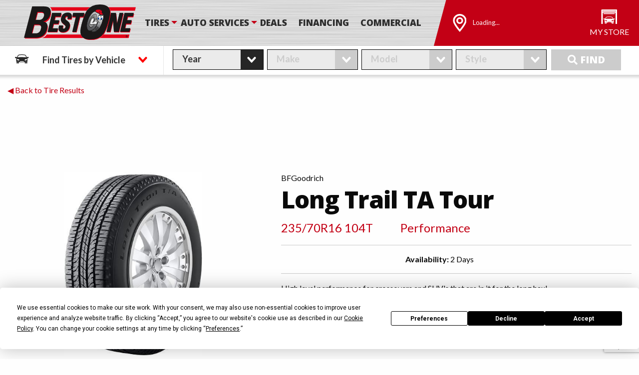

--- FILE ---
content_type: text/html; charset=UTF-8
request_url: https://www.bestonetire.com/tiredetail/?brand=bfgoodrich&product_code=98706
body_size: 9910
content:
<!doctype html>
  <html class="no-js"  dir="ltr" lang="en-US" prefix="og: https://ogp.me/ns#">
	<head><style>img.lazy{min-height:1px}</style><link href="https://www.bestonetire.com/wp-content/plugins/w3-total-cache/pub/js/lazyload.min.js" as="script">
		<script src="https://app.termly.io/resource-blocker/18579203-47b7-48c0-8771-0e3877c724ca?autoBlock=on"></script>
		<meta charset="utf-8">
		<!-- Force IE to use the latest rendering engine available -->
		<meta http-equiv="X-UA-Compatible" content="IE=edge">

		<!-- Mobile Meta -->
		<meta name="viewport" content="width=device-width, initial-scale=1.0">
		<meta name="ignore" content="foundation" class="foundation-mq">

		<!-- Google Tag Manager -->
<script>(function(w,d,s,l,i){w[l]=w[l]||[];w[l].push({'gtm.start':
new Date().getTime(),event:'gtm.js'});var f=d.getElementsByTagName(s)[0],
j=d.createElement(s),dl=l!='dataLayer'?'&l='+l:'';j.async=true;j.src=
'https://www.googletagmanager.com/gtm.js?id='+i+dl;f.parentNode.insertBefore(j,f);
})(window,document,'script','dataLayer','GTM-WZ3DK83');</script>
<!-- End Google Tag Manager -->
		<!-- If Site Icon isn't set in customizer -->
					<!-- Icons & Favicons -->
			<link rel="icon" href="https://www.bestonetire.com/wp-content/themes/ferg-framework/favicon.png">
			<link href="https://www.bestonetire.com/wp-content/themes/ferg-framework/assets/images/apple-icon-touch.png" rel="apple-touch-icon" />
	    
					
					
		<link rel="pingback" href="https://www.bestonetire.com/xmlrpc.php">
		<link href="https://fonts.googleapis.com/css2?family=Lato:wght@400;700&family=Open+Sans:wght@600;800&display=swap" rel="stylesheet">

		<!-- Preconnections for speeeeedddd -->
		<link rel=preconnect href="//cdnjs.cloudflare.com/" >
		<link rel=preconnect href="//fonts.googleapis.com" >
		<link rel=preconnect href="//fonts.gstatic.com" >

			<style>img:is([sizes="auto" i], [sizes^="auto," i]) { contain-intrinsic-size: 3000px 1500px }</style>
	<link rel='dns-prefetch' href='//www.google.com' />
<link rel='dns-prefetch' href='//cdnjs.cloudflare.com' />
<link rel='dns-prefetch' href='//fonts.googleapis.com' />
<link rel="alternate" type="application/rss+xml" title="Best One Tire &raquo; Feed" href="https://www.bestonetire.com/feed/" />
<link rel="alternate" type="application/rss+xml" title="Best One Tire &raquo; Comments Feed" href="https://www.bestonetire.com/comments/feed/" />
<style id='classic-theme-styles-inline-css' type='text/css'>
/*! This file is auto-generated */
.wp-block-button__link{color:#fff;background-color:#32373c;border-radius:9999px;box-shadow:none;text-decoration:none;padding:calc(.667em + 2px) calc(1.333em + 2px);font-size:1.125em}.wp-block-file__button{background:#32373c;color:#fff;text-decoration:none}
</style>
<link rel='stylesheet' id='aioseo/css/src/vue/standalone/blocks/table-of-contents/global.scss-css' href='https://www.bestonetire.com/wp-content/plugins/all-in-one-seo-pack-pro/dist/Pro/assets/css/table-of-contents/global.e90f6d47.css?ver=4.9.3' type='text/css' media='all' />
<link rel='stylesheet' id='aioseo/css/src/vue/standalone/blocks/pro/recipe/global.scss-css' href='https://www.bestonetire.com/wp-content/plugins/all-in-one-seo-pack-pro/dist/Pro/assets/css/recipe/global.67a3275f.css?ver=4.9.3' type='text/css' media='all' />
<link rel='stylesheet' id='aioseo/css/src/vue/standalone/blocks/pro/product/global.scss-css' href='https://www.bestonetire.com/wp-content/plugins/all-in-one-seo-pack-pro/dist/Pro/assets/css/product/global.61066cfb.css?ver=4.9.3' type='text/css' media='all' />
<style id='global-styles-inline-css' type='text/css'>
:root{--wp--preset--aspect-ratio--square: 1;--wp--preset--aspect-ratio--4-3: 4/3;--wp--preset--aspect-ratio--3-4: 3/4;--wp--preset--aspect-ratio--3-2: 3/2;--wp--preset--aspect-ratio--2-3: 2/3;--wp--preset--aspect-ratio--16-9: 16/9;--wp--preset--aspect-ratio--9-16: 9/16;--wp--preset--color--black: #000000;--wp--preset--color--cyan-bluish-gray: #abb8c3;--wp--preset--color--white: #ffffff;--wp--preset--color--pale-pink: #f78da7;--wp--preset--color--vivid-red: #cf2e2e;--wp--preset--color--luminous-vivid-orange: #ff6900;--wp--preset--color--luminous-vivid-amber: #fcb900;--wp--preset--color--light-green-cyan: #7bdcb5;--wp--preset--color--vivid-green-cyan: #00d084;--wp--preset--color--pale-cyan-blue: #8ed1fc;--wp--preset--color--vivid-cyan-blue: #0693e3;--wp--preset--color--vivid-purple: #9b51e0;--wp--preset--gradient--vivid-cyan-blue-to-vivid-purple: linear-gradient(135deg,rgba(6,147,227,1) 0%,rgb(155,81,224) 100%);--wp--preset--gradient--light-green-cyan-to-vivid-green-cyan: linear-gradient(135deg,rgb(122,220,180) 0%,rgb(0,208,130) 100%);--wp--preset--gradient--luminous-vivid-amber-to-luminous-vivid-orange: linear-gradient(135deg,rgba(252,185,0,1) 0%,rgba(255,105,0,1) 100%);--wp--preset--gradient--luminous-vivid-orange-to-vivid-red: linear-gradient(135deg,rgba(255,105,0,1) 0%,rgb(207,46,46) 100%);--wp--preset--gradient--very-light-gray-to-cyan-bluish-gray: linear-gradient(135deg,rgb(238,238,238) 0%,rgb(169,184,195) 100%);--wp--preset--gradient--cool-to-warm-spectrum: linear-gradient(135deg,rgb(74,234,220) 0%,rgb(151,120,209) 20%,rgb(207,42,186) 40%,rgb(238,44,130) 60%,rgb(251,105,98) 80%,rgb(254,248,76) 100%);--wp--preset--gradient--blush-light-purple: linear-gradient(135deg,rgb(255,206,236) 0%,rgb(152,150,240) 100%);--wp--preset--gradient--blush-bordeaux: linear-gradient(135deg,rgb(254,205,165) 0%,rgb(254,45,45) 50%,rgb(107,0,62) 100%);--wp--preset--gradient--luminous-dusk: linear-gradient(135deg,rgb(255,203,112) 0%,rgb(199,81,192) 50%,rgb(65,88,208) 100%);--wp--preset--gradient--pale-ocean: linear-gradient(135deg,rgb(255,245,203) 0%,rgb(182,227,212) 50%,rgb(51,167,181) 100%);--wp--preset--gradient--electric-grass: linear-gradient(135deg,rgb(202,248,128) 0%,rgb(113,206,126) 100%);--wp--preset--gradient--midnight: linear-gradient(135deg,rgb(2,3,129) 0%,rgb(40,116,252) 100%);--wp--preset--font-size--small: 13px;--wp--preset--font-size--medium: 20px;--wp--preset--font-size--large: 36px;--wp--preset--font-size--x-large: 42px;--wp--preset--spacing--20: 0.44rem;--wp--preset--spacing--30: 0.67rem;--wp--preset--spacing--40: 1rem;--wp--preset--spacing--50: 1.5rem;--wp--preset--spacing--60: 2.25rem;--wp--preset--spacing--70: 3.38rem;--wp--preset--spacing--80: 5.06rem;--wp--preset--shadow--natural: 6px 6px 9px rgba(0, 0, 0, 0.2);--wp--preset--shadow--deep: 12px 12px 50px rgba(0, 0, 0, 0.4);--wp--preset--shadow--sharp: 6px 6px 0px rgba(0, 0, 0, 0.2);--wp--preset--shadow--outlined: 6px 6px 0px -3px rgba(255, 255, 255, 1), 6px 6px rgba(0, 0, 0, 1);--wp--preset--shadow--crisp: 6px 6px 0px rgba(0, 0, 0, 1);}:where(.is-layout-flex){gap: 0.5em;}:where(.is-layout-grid){gap: 0.5em;}body .is-layout-flex{display: flex;}.is-layout-flex{flex-wrap: wrap;align-items: center;}.is-layout-flex > :is(*, div){margin: 0;}body .is-layout-grid{display: grid;}.is-layout-grid > :is(*, div){margin: 0;}:where(.wp-block-columns.is-layout-flex){gap: 2em;}:where(.wp-block-columns.is-layout-grid){gap: 2em;}:where(.wp-block-post-template.is-layout-flex){gap: 1.25em;}:where(.wp-block-post-template.is-layout-grid){gap: 1.25em;}.has-black-color{color: var(--wp--preset--color--black) !important;}.has-cyan-bluish-gray-color{color: var(--wp--preset--color--cyan-bluish-gray) !important;}.has-white-color{color: var(--wp--preset--color--white) !important;}.has-pale-pink-color{color: var(--wp--preset--color--pale-pink) !important;}.has-vivid-red-color{color: var(--wp--preset--color--vivid-red) !important;}.has-luminous-vivid-orange-color{color: var(--wp--preset--color--luminous-vivid-orange) !important;}.has-luminous-vivid-amber-color{color: var(--wp--preset--color--luminous-vivid-amber) !important;}.has-light-green-cyan-color{color: var(--wp--preset--color--light-green-cyan) !important;}.has-vivid-green-cyan-color{color: var(--wp--preset--color--vivid-green-cyan) !important;}.has-pale-cyan-blue-color{color: var(--wp--preset--color--pale-cyan-blue) !important;}.has-vivid-cyan-blue-color{color: var(--wp--preset--color--vivid-cyan-blue) !important;}.has-vivid-purple-color{color: var(--wp--preset--color--vivid-purple) !important;}.has-black-background-color{background-color: var(--wp--preset--color--black) !important;}.has-cyan-bluish-gray-background-color{background-color: var(--wp--preset--color--cyan-bluish-gray) !important;}.has-white-background-color{background-color: var(--wp--preset--color--white) !important;}.has-pale-pink-background-color{background-color: var(--wp--preset--color--pale-pink) !important;}.has-vivid-red-background-color{background-color: var(--wp--preset--color--vivid-red) !important;}.has-luminous-vivid-orange-background-color{background-color: var(--wp--preset--color--luminous-vivid-orange) !important;}.has-luminous-vivid-amber-background-color{background-color: var(--wp--preset--color--luminous-vivid-amber) !important;}.has-light-green-cyan-background-color{background-color: var(--wp--preset--color--light-green-cyan) !important;}.has-vivid-green-cyan-background-color{background-color: var(--wp--preset--color--vivid-green-cyan) !important;}.has-pale-cyan-blue-background-color{background-color: var(--wp--preset--color--pale-cyan-blue) !important;}.has-vivid-cyan-blue-background-color{background-color: var(--wp--preset--color--vivid-cyan-blue) !important;}.has-vivid-purple-background-color{background-color: var(--wp--preset--color--vivid-purple) !important;}.has-black-border-color{border-color: var(--wp--preset--color--black) !important;}.has-cyan-bluish-gray-border-color{border-color: var(--wp--preset--color--cyan-bluish-gray) !important;}.has-white-border-color{border-color: var(--wp--preset--color--white) !important;}.has-pale-pink-border-color{border-color: var(--wp--preset--color--pale-pink) !important;}.has-vivid-red-border-color{border-color: var(--wp--preset--color--vivid-red) !important;}.has-luminous-vivid-orange-border-color{border-color: var(--wp--preset--color--luminous-vivid-orange) !important;}.has-luminous-vivid-amber-border-color{border-color: var(--wp--preset--color--luminous-vivid-amber) !important;}.has-light-green-cyan-border-color{border-color: var(--wp--preset--color--light-green-cyan) !important;}.has-vivid-green-cyan-border-color{border-color: var(--wp--preset--color--vivid-green-cyan) !important;}.has-pale-cyan-blue-border-color{border-color: var(--wp--preset--color--pale-cyan-blue) !important;}.has-vivid-cyan-blue-border-color{border-color: var(--wp--preset--color--vivid-cyan-blue) !important;}.has-vivid-purple-border-color{border-color: var(--wp--preset--color--vivid-purple) !important;}.has-vivid-cyan-blue-to-vivid-purple-gradient-background{background: var(--wp--preset--gradient--vivid-cyan-blue-to-vivid-purple) !important;}.has-light-green-cyan-to-vivid-green-cyan-gradient-background{background: var(--wp--preset--gradient--light-green-cyan-to-vivid-green-cyan) !important;}.has-luminous-vivid-amber-to-luminous-vivid-orange-gradient-background{background: var(--wp--preset--gradient--luminous-vivid-amber-to-luminous-vivid-orange) !important;}.has-luminous-vivid-orange-to-vivid-red-gradient-background{background: var(--wp--preset--gradient--luminous-vivid-orange-to-vivid-red) !important;}.has-very-light-gray-to-cyan-bluish-gray-gradient-background{background: var(--wp--preset--gradient--very-light-gray-to-cyan-bluish-gray) !important;}.has-cool-to-warm-spectrum-gradient-background{background: var(--wp--preset--gradient--cool-to-warm-spectrum) !important;}.has-blush-light-purple-gradient-background{background: var(--wp--preset--gradient--blush-light-purple) !important;}.has-blush-bordeaux-gradient-background{background: var(--wp--preset--gradient--blush-bordeaux) !important;}.has-luminous-dusk-gradient-background{background: var(--wp--preset--gradient--luminous-dusk) !important;}.has-pale-ocean-gradient-background{background: var(--wp--preset--gradient--pale-ocean) !important;}.has-electric-grass-gradient-background{background: var(--wp--preset--gradient--electric-grass) !important;}.has-midnight-gradient-background{background: var(--wp--preset--gradient--midnight) !important;}.has-small-font-size{font-size: var(--wp--preset--font-size--small) !important;}.has-medium-font-size{font-size: var(--wp--preset--font-size--medium) !important;}.has-large-font-size{font-size: var(--wp--preset--font-size--large) !important;}.has-x-large-font-size{font-size: var(--wp--preset--font-size--x-large) !important;}
:where(.wp-block-post-template.is-layout-flex){gap: 1.25em;}:where(.wp-block-post-template.is-layout-grid){gap: 1.25em;}
:where(.wp-block-columns.is-layout-flex){gap: 2em;}:where(.wp-block-columns.is-layout-grid){gap: 2em;}
:root :where(.wp-block-pullquote){font-size: 1.5em;line-height: 1.6;}
</style>
<link rel='stylesheet' id='theme-css-css' href='https://www.bestonetire.com/wp-content/themes/ferg-framework/build/main.ecfddb.css' type='text/css' media='all' />
<link rel='stylesheet' id='theme-font-awesome-css' href='//cdnjs.cloudflare.com/ajax/libs/font-awesome/5.8.2/css/all.min.css' type='text/css' media='all' />
<link rel='stylesheet' id='theme-font-roboto-css' href='//fonts.googleapis.com/css?family=Roboto%3A300%2C300italic%2C400%2C400italic%2C600%2C600italic%2C700%2C700italic%2C800%2C800italic%2C700%2C700italic&#038;display=swap&#038;ver=2d188586efff4f6d3715aaaa8f426890' type='text/css' media='all' />
<link rel='stylesheet' id='theme-font-opensans-css' href='//fonts.googleapis.com/css?family=Open+Sans%3A300%2C300italic%2C400%2C400italic%2C600%2C600italic%2C700%2C700italic%2C800%2C800italic%2C700%2C700italic&#038;display=swap&#038;ver=2d188586efff4f6d3715aaaa8f426890' type='text/css' media='all' />
<script type="text/javascript" src="https://www.bestonetire.com/wp-content/plugins/stop-user-enumeration/frontend/js/frontend.js?ver=1.7.5" id="stop-user-enumeration-js" defer="defer" data-wp-strategy="defer"></script>
<script type="text/javascript" src="https://www.bestonetire.com/wp-includes/js/jquery/jquery.min.js?ver=3.7.1" id="jquery-core-js"></script>
<script></script><link rel="https://api.w.org/" href="https://www.bestonetire.com/wp-json/" /><link rel="alternate" title="JSON" type="application/json" href="https://www.bestonetire.com/wp-json/wp/v2/pages/497" /><link rel='shortlink' href='https://www.bestonetire.com/?p=497' />
<meta name="generator" content="Powered by WPBakery Page Builder - drag and drop page builder for WordPress."/>
		<style type="text/css" id="wp-custom-css">
			#i1apxf{
	text-align:center;	
}		</style>
		<noscript><style> .wpb_animate_when_almost_visible { opacity: 1; }</style></noscript>		<script lang="javascript">
			var mem_partnerSlugs = ['ferguson','jam','zolman','indy','best-one-tire-service','mcmahon','boland','bograntcounty','monteith','angola','shelby','upland','monroe','aspy','whitehead'];
		</script>

<!-- %%%%%%%%%%%% POST-WP HEAD SCRIPTS %%%%%%%%%%%% -->
		
        <title>BFGoodrich Long Trail TA Tour 235/70R16 104T ORWL | Best One Tire</title>

        <link rel="canonical" href="https://www.bestonetire.com/tiredetail/?brand=bfgoodrich&product_code=98706" />

        <meta name="description" content="235/70R16 104T Performance 580 AA B104T ORWL High level performance for crossovers and SUV's that are in it for the long haul." />

        <meta property="og:url" content="https://www.bestonetire.com/tiredetail/?brand=bfgoodrich&product_code=98706" />
		<meta property="og:locale" content="en_US" />
		<meta property="og:site_name" content="Best One Tire" />
		<meta property="og:type" content="og:product" />
		<meta property="og:title" content="BFGoodrich Long Trail TA Tour 235/70R16 104T ORWL | Best One Tire" />

        <meta name="twitter:card" content="summary" />
		<meta name="twitter:site" content="@bestonetireauto" />
		<meta name="twitter:title" content="BFGoodrich Long Trail TA Tour 235/70R16 104T ORWL | Best One Tire" />
		<meta name="twitter:creator" content="@bestonetireauto" />

        <script type="application/ld+json">[{"@context":"http:\/\/schema.org","@graph":[{"@type":"Organization","@id":"https:\/\/www.bestonetire.com\/#organization","name":"Best-One Tire & Service","url":"https:\/\/www.bestonetire.com"},{"@type":"WebSite","@id":"https:\/\/www.bestonetire.com#website","name":"Best One Tire","inLanguage":"en-US","url":"https:\/\/www.bestonetire.com","publisher":{"@id":"https:\/\/www.bestonetire.com\/#organization"}},{"@type":"WebPage","@id":"https:\/\/www.bestonetire.com\/tiredetail\/?brand=bfgoodrich&product_code=98706#webpage","url":"https:\/\/www.bestonetire.com\/tiredetail\/?brand=bfgoodrich&product_code=98706","name":"BFGoodrich Long Trail TA Tour 235\/70R16 104T ORWL | Best One Tire","description":"235\/70R16 104T Performance 580 AA B104T ORWL High level performance for crossovers and SUV's that are in it for the long haul.","isPartOf":{"@id":"https:\/\/www.bestonetire.com\/#website"}}]}]</script>
    
<!-- %%%%%%%%%%%% POST-WP HEAD SCRIPTS %%%%%%%%%%%% -->
	</head>


	<body class="wp-singular page-template page-template-template-tire-detail page-template-template-tire-detail-php page page-id-497 wp-theme-ferg-framework has-splider tiredetail wpb-js-composer js-comp-ver-8.7.2 vc_responsive">

		<!-- Google Tag Manager (noscript) -->
<noscript><iframe src="https://www.googletagmanager.com/ns.html?id=GTM-WZ3DK83"
height="0" width="0" style="display:none;visibility:hidden"></iframe></noscript>
<!-- End Google Tag Manager (noscript) -->
		
		<div class="off-canvas-wrapper">

		
			<!-- Load off-canvas container. Feel free to remove if not using. -->
			
<div class="off-canvas position-top" id="off-canvas" data-transition="overlap" data-off-canvas>
	<div id='offcanvas-nav-wrapper'>
		<script>
	window.addEventListener('load', function() {
		if (typeof adjustTitlesAuto === 'function') {
			adjustTitlesAuto(null, [{"selector":"#menu-item-1092","classes":["title-monroe-Tires-AMP-Wheels","menu-item","menu-item-type-custom","menu-item-object-custom","menu-item-has-children"]},{"selector":"#menu-item-1135","classes":["","menu-item","menu-item-type-custom","menu-item-object-custom"]},{"selector":"#menu-item-3512","classes":["restrict","monroe","menu-item","menu-item-type-post_type","menu-item-object-page"]},{"selector":"#menu-item-148","classes":["","menu-item","menu-item-type-post_type","menu-item-object-page"]},{"selector":"#menu-item-973","classes":["","menu-item","menu-item-type-post_type","menu-item-object-page"]},{"selector":"#menu-item-144","classes":["","menu-item","menu-item-type-post_type","menu-item-object-page"]},{"selector":"#menu-item-661","classes":["","menu-item","menu-item-type-custom","menu-item-object-custom"]},{"selector":"#menu-item-146","classes":["","menu-item","menu-item-type-post_type","menu-item-object-page","menu-item-has-children"]},{"selector":"#menu-item-1228","classes":["","menu-item","menu-item-type-post_type","menu-item-object-page"]},{"selector":"#menu-item-974","classes":["","menu-item","menu-item-type-post_type","menu-item-object-page"]},{"selector":"#menu-item-3681","classes":["restrict","monteith","menu-item","menu-item-type-post_type","menu-item-object-service"]},{"selector":"#menu-item-143","classes":["","menu-item","menu-item-type-post_type","menu-item-object-page"]},{"selector":"#menu-item-1934","classes":["","menu-item","menu-item-type-custom","menu-item-object-custom"]},{"selector":"#menu-item-3508","classes":["open-scheduler-from-nav","menu-item","menu-item-type-custom","menu-item-object-custom"]}]);
		}
		if (typeof restrictItemsAuto === 'function') {
			restrictItemsAuto(null, [{"selector":"#menu-item-1092","classes":["title-monroe-Tires-AMP-Wheels","menu-item","menu-item-type-custom","menu-item-object-custom","menu-item-has-children"]},{"selector":"#menu-item-1135","classes":["","menu-item","menu-item-type-custom","menu-item-object-custom"]},{"selector":"#menu-item-3512","classes":["restrict","monroe","menu-item","menu-item-type-post_type","menu-item-object-page"]},{"selector":"#menu-item-148","classes":["","menu-item","menu-item-type-post_type","menu-item-object-page"]},{"selector":"#menu-item-973","classes":["","menu-item","menu-item-type-post_type","menu-item-object-page"]},{"selector":"#menu-item-144","classes":["","menu-item","menu-item-type-post_type","menu-item-object-page"]},{"selector":"#menu-item-661","classes":["","menu-item","menu-item-type-custom","menu-item-object-custom"]},{"selector":"#menu-item-146","classes":["","menu-item","menu-item-type-post_type","menu-item-object-page","menu-item-has-children"]},{"selector":"#menu-item-1228","classes":["","menu-item","menu-item-type-post_type","menu-item-object-page"]},{"selector":"#menu-item-974","classes":["","menu-item","menu-item-type-post_type","menu-item-object-page"]},{"selector":"#menu-item-3681","classes":["restrict","monteith","menu-item","menu-item-type-post_type","menu-item-object-service"]},{"selector":"#menu-item-143","classes":["","menu-item","menu-item-type-post_type","menu-item-object-page"]},{"selector":"#menu-item-1934","classes":["","menu-item","menu-item-type-custom","menu-item-object-custom"]},{"selector":"#menu-item-3508","classes":["open-scheduler-from-nav","menu-item","menu-item-type-custom","menu-item-object-custom"]}]);
		}
	});
	</script><div class="menu-mobile-nav-container"><ul id="offcanvas-nav" class="vertical subnav-mobile /accordion-menu" data-accordion-menu><li id="menu-item-1092" class="title-monroe-Tires-AMP-Wheels menu-item menu-item-type-custom menu-item-object-custom menu-item-has-children menu-item-1092"><a href="/">Tires</a>
<ul class="vertical menu">
	<li id="menu-item-1135" class="menu-item menu-item-type-custom menu-item-object-custom menu-item-1135"><a href="/#findtires">Find Your Tires</a></li>
	<li id="menu-item-3512" class="restrict monroe menu-item menu-item-type-post_type menu-item-object-page menu-item-3512"><a href="https://www.bestonetire.com/find-your-wheels/">Find Your Wheels</a></li>
	<li id="menu-item-148" class="menu-item menu-item-type-post_type menu-item-object-page menu-item-148"><a href="https://www.bestonetire.com/tires/tire-protection-plan/">Tire Protection Plan</a></li>
	<li id="menu-item-973" class="menu-item menu-item-type-post_type menu-item-object-page menu-item-973"><a href="https://www.bestonetire.com/tires/tire-registration/">Tire Registration</a></li>
</ul>
</li>
<li id="menu-item-144" class="menu-item menu-item-type-post_type menu-item-object-page menu-item-144"><a href="https://www.bestonetire.com/financing/">Financing</a></li>
<li id="menu-item-661" class="menu-item menu-item-type-custom menu-item-object-custom menu-item-661"><a href="/deals/">Deals</a></li>
<li id="menu-item-146" class="menu-item menu-item-type-post_type menu-item-object-page menu-item-has-children menu-item-146"><a href="https://www.bestonetire.com/tire-and-auto-services/">Tire &#038; Auto Services</a>
<ul class="vertical menu">
	<li id="menu-item-1228" class="menu-item menu-item-type-post_type menu-item-object-page menu-item-1228"><a href="https://www.bestonetire.com/tire-and-auto-services/">Our Services</a></li>
	<li id="menu-item-974" class="menu-item menu-item-type-post_type menu-item-object-page menu-item-974"><a href="https://www.bestonetire.com/tire-and-auto-services/service-warranty/">Service Warranty</a></li>
	<li id="menu-item-3681" class="restrict monteith menu-item menu-item-type-post_type menu-item-object-service menu-item-3681"><a href="https://www.bestonetire.com/service/mobile-services/">Mobile Services</a></li>
</ul>
</li>
<li id="menu-item-143" class="menu-item menu-item-type-post_type menu-item-object-page menu-item-143"><a href="https://www.bestonetire.com/about-best-one/">About Best-One</a></li>
<li id="menu-item-1934" class="menu-item menu-item-type-custom menu-item-object-custom menu-item-1934"><a href="https://www.bestonecommercial.com/">Commercial</a></li>
<li id="menu-item-3508" class="open-scheduler-from-nav menu-item menu-item-type-custom menu-item-object-custom menu-item-3508"><a>Request Appointment</a></li>
</ul></div>		<div style="clear:both"></div>
	</div>
	
</div>

			<div class="storeCanvas off-canvas position-right" id="offCanvas" data-off-canvas data-transition="push">
				<div id="store-off-canvas" class="vue-app"></div>
			</div>

			<div class="off-canvas-content" data-off-canvas-content>

				<header class="header" role="banner">

					 <!-- This navs will be applied to the topbar, above all content
						  To see additional nav styles, visit the /parts directory -->
					 
<div class="mastWrap metalBg">
	<div class="mastWrap-inner">
		<div class="grid-container full">
			<div class="grid-x">
				<div class="cell small-12 medium-12 large-8">
					<div id="header-logo" class="vue-app" data-props="{ logoSrc: 'https://www.bestonetire.com/wp-content/themes/ferg-framework/assets/images/best-one-logo.svg' }">
						<a href="/"><img class="corpLogo lazy" src="data:image/svg+xml,%3Csvg%20xmlns='http://www.w3.org/2000/svg'%20viewBox='0%200%201%201'%3E%3C/svg%3E" data-src="https://www.bestonetire.com/wp-content/themes/ferg-framework/assets/images/best-one-logo.svg" alt="Best-One Tires"></a>
					</div>
									
					<div class="top-bar-right hide-for-large">
						<ul class="menu">
							<li><button class="menu-icon" type="button" data-toggle="off-canvas"></button></li>
							<li><a data-toggle="off-canvas">Menu</a></li>
						</ul>
					</div>
					<div class="show-for-large">
						<script>
	window.addEventListener('load', function() {
		if (typeof adjustTitlesAuto === 'function') {
			adjustTitlesAuto(null, [{"selector":"#menu-item-1093","classes":["title-monroe-Tires-AMP-Wheels","menu-item","menu-item-type-custom","menu-item-object-custom","menu-item-has-children"]},{"selector":"#menu-item-1110","classes":["","menu-item","menu-item-type-custom","menu-item-object-custom"]},{"selector":"#menu-item-3511","classes":["restrict-monroe","menu-item","menu-item-type-post_type","menu-item-object-page"]},{"selector":"#menu-item-324","classes":["","menu-item","menu-item-type-post_type","menu-item-object-page"]},{"selector":"#menu-item-325","classes":["","menu-item","menu-item-type-post_type","menu-item-object-page"]},{"selector":"#menu-item-3509","classes":["open-scheduler-from-nav","menu-item","menu-item-type-custom","menu-item-object-custom"]},{"selector":"#menu-item-17","classes":["","menu-item","menu-item-type-post_type","menu-item-object-page","menu-item-has-children"]},{"selector":"#menu-item-1230","classes":["","menu-item","menu-item-type-post_type","menu-item-object-page"]},{"selector":"#menu-item-1229","classes":["","menu-item","menu-item-type-post_type","menu-item-object-page"]},{"selector":"#menu-item-3682","classes":["restrict","monteith","menu-item","menu-item-type-post_type","menu-item-object-service"]},{"selector":"#menu-item-660","classes":["","menu-item","menu-item-type-custom","menu-item-object-custom"]},{"selector":"#menu-item-15","classes":["","menu-item","menu-item-type-post_type","menu-item-object-page"]},{"selector":"#menu-item-1933","classes":["","menu-item","menu-item-type-custom","menu-item-object-custom"]}]);
		}
		if (typeof restrictItemsAuto === 'function') {
			restrictItemsAuto(null, [{"selector":"#menu-item-1093","classes":["title-monroe-Tires-AMP-Wheels","menu-item","menu-item-type-custom","menu-item-object-custom","menu-item-has-children"]},{"selector":"#menu-item-1110","classes":["","menu-item","menu-item-type-custom","menu-item-object-custom"]},{"selector":"#menu-item-3511","classes":["restrict-monroe","menu-item","menu-item-type-post_type","menu-item-object-page"]},{"selector":"#menu-item-324","classes":["","menu-item","menu-item-type-post_type","menu-item-object-page"]},{"selector":"#menu-item-325","classes":["","menu-item","menu-item-type-post_type","menu-item-object-page"]},{"selector":"#menu-item-3509","classes":["open-scheduler-from-nav","menu-item","menu-item-type-custom","menu-item-object-custom"]},{"selector":"#menu-item-17","classes":["","menu-item","menu-item-type-post_type","menu-item-object-page","menu-item-has-children"]},{"selector":"#menu-item-1230","classes":["","menu-item","menu-item-type-post_type","menu-item-object-page"]},{"selector":"#menu-item-1229","classes":["","menu-item","menu-item-type-post_type","menu-item-object-page"]},{"selector":"#menu-item-3682","classes":["restrict","monteith","menu-item","menu-item-type-post_type","menu-item-object-service"]},{"selector":"#menu-item-660","classes":["","menu-item","menu-item-type-custom","menu-item-object-custom"]},{"selector":"#menu-item-15","classes":["","menu-item","menu-item-type-post_type","menu-item-object-page"]},{"selector":"#menu-item-1933","classes":["","menu-item","menu-item-type-custom","menu-item-object-custom"]}]);
		}
	});
	</script><ul id="main-nav" class="medium-horizontal menu" data-responsive-menu="accordion medium-dropdown"><li id="menu-item-1093" class="title-monroe-Tires-AMP-Wheels menu-item menu-item-type-custom menu-item-object-custom menu-item-has-children menu-item-1093"><a href="/#findtires">Tires</a>
<ul class="menu">
	<li id="menu-item-1110" class="menu-item menu-item-type-custom menu-item-object-custom menu-item-1110"><a href="/#findtires">Find Your Tires</a></li>
	<li id="menu-item-3511" class="restrict-monroe menu-item menu-item-type-post_type menu-item-object-page menu-item-3511"><a href="https://www.bestonetire.com/find-your-wheels/">Find Your Wheels</a></li>
	<li id="menu-item-324" class="menu-item menu-item-type-post_type menu-item-object-page menu-item-324"><a href="https://www.bestonetire.com/tires/tire-protection-plan/">Tire Protection Plan</a></li>
	<li id="menu-item-325" class="menu-item menu-item-type-post_type menu-item-object-page menu-item-325"><a href="https://www.bestonetire.com/tires/tire-registration/">Tire Registration</a></li>
	<li id="menu-item-3509" class="open-scheduler-from-nav menu-item menu-item-type-custom menu-item-object-custom menu-item-3509"><a>Request Appointment</a></li>
</ul>
</li>
<li id="menu-item-17" class="menu-item menu-item-type-post_type menu-item-object-page menu-item-has-children menu-item-17"><a href="https://www.bestonetire.com/tire-and-auto-services/">Auto Services</a>
<ul class="menu">
	<li id="menu-item-1230" class="menu-item menu-item-type-post_type menu-item-object-page menu-item-1230"><a href="https://www.bestonetire.com/tire-and-auto-services/">Tire &#038; Auto Services</a></li>
	<li id="menu-item-1229" class="menu-item menu-item-type-post_type menu-item-object-page menu-item-1229"><a href="https://www.bestonetire.com/tire-and-auto-services/service-warranty/">Service Warranty</a></li>
	<li id="menu-item-3682" class="restrict monteith menu-item menu-item-type-post_type menu-item-object-service menu-item-3682"><a href="https://www.bestonetire.com/service/mobile-services/">Mobile Services</a></li>
</ul>
</li>
<li id="menu-item-660" class="menu-item menu-item-type-custom menu-item-object-custom menu-item-660"><a href="/deals/">Deals</a></li>
<li id="menu-item-15" class="menu-item menu-item-type-post_type menu-item-object-page menu-item-15"><a href="https://www.bestonetire.com/financing/">Financing</a></li>
<li id="menu-item-1933" class="menu-item menu-item-type-custom menu-item-object-custom menu-item-1933"><a href="https://www.bestonecommercial.com/">Commercial</a></li>
</ul>					</div>
				</div>

				<div class="cell small-12 medium-12 large-4">
					<div id="selected-store-header" class="vue-app"></div>
				</div>
			</div>
		</div>
	</div>

	</div>
				</header> <!-- end .header -->

				<div class="mastOffset"></div>


	<div class="nomast"></div>

<style>
	.p-w-r .pr-review-snapshot .pr-review-snapshot-simple .pr-snippet-reco-to-friend-yellow {
		background-color: #dddddd;
		padding: .5em;
	}

	.p-w-r .pr-review-display .pr-rd-main-header-with-filters .pr-rd-sort {
		padding-right: 20px;
	}

	.p-w-r .pr-snippet .pr-snippet-stars-png {
		white-space: nowrap;
	}

	.p-w-r .pr-snippet-stars-reco-inline .pr-snippet-read-and-write {
		white-space: nowrap;
	}

	#pr-reviewdisplay {
		padding-top: 2em;
		display: block;
	}

	a.tire-reviews-anchor {
		display: block;
		position: relative;
		top: 250px;
		visibility: hidden;
	}
</style>



<div class="tire-details-tire-finder hide-on-mobile tireBar">
	<div id="tire-finder-bar" class="vue-app"></div>
</div>
<div class="grid-container top-section-tb-padding">
		<a class="top-go-back" href="/tires/?search_type=size&size=235/70R16">&#9664; Back to Tire Results</a>
</div>

<div class="grid-container td-tb-padding">
    <div class="grid-x grid-margin-x grid-padding-x">
        <div class="cell small-12 medium-5 large-5 text-center">
							<div id="primary-slider" class="splide doubleSplide tire-details-primary-slider" data-length="6">
					<div class="splide__track">
						<ul class="splide__list">
																																							<li class="splide__slide tire-details-slide">
										<img class="lazy" src="data:image/svg+xml,%3Csvg%20xmlns='http://www.w3.org/2000/svg'%20viewBox='0%200%201%201'%3E%3C/svg%3E" data-src="/wp-content/uploads/fitment/TireAtlas/Images/BFGoodrich/Base/bfgoodrich_long%20trail%20ta%20tour_leftwhole.jpg" alt="Main Tire">
									</li>
																																															<li class="splide__slide tire-details-slide">
										<img class="lazy" src="data:image/svg+xml,%3Csvg%20xmlns='http://www.w3.org/2000/svg'%20viewBox='0%200%201%201'%3E%3C/svg%3E" data-src="/wp-content/uploads/fitment/TireAtlas/Images/BFGoodrich/Base/bfgoodrich_long%20trail%20ta%20tour_rightwhole.jpg" alt="Main Tire">
									</li>
																																<li class="splide__slide tire-details-slide">
										<img class="lazy" src="data:image/svg+xml,%3Csvg%20xmlns='http://www.w3.org/2000/svg'%20viewBox='0%200%201%201'%3E%3C/svg%3E" data-src="/wp-content/uploads/fitment/TireAtlas/Images/BFGoodrich/Base/bfgoodrich_long%20trail%20ta%20tour_sideon.jpg" alt="Main Tire">
									</li>
																																<li class="splide__slide tire-details-slide">
										<img class="lazy" src="data:image/svg+xml,%3Csvg%20xmlns='http://www.w3.org/2000/svg'%20viewBox='0%200%201%201'%3E%3C/svg%3E" data-src="/wp-content/uploads/fitment/TireAtlas/Images/BFGoodrich/Base/bfgoodrich_long%20trail%20ta%20tour_tread.jpg" alt="Main Tire">
									</li>
																					</ul>
					</div>
				</div>

				<div id="secondary-slider" class="splide tire-details-secondary-slider">
					<div class="splide__track">
						<ul class="splide__list">
																																							<li class="splide__slide tire-details-slide">
										<img src="/wp-content/uploads/fitment/TireAtlas/Images/BFGoodrich/Small/bfgoodrich_long%20trail%20ta%20tour_leftwhole.jpg" alt="Tire Thumbnail">
									</li>
																																															<li class="splide__slide tire-details-slide">
										<img src="/wp-content/uploads/fitment/TireAtlas/Images/BFGoodrich/Small/bfgoodrich_long%20trail%20ta%20tour_rightwhole.jpg" alt="Tire Thumbnail">
									</li>
																																<li class="splide__slide tire-details-slide">
										<img src="/wp-content/uploads/fitment/TireAtlas/Images/BFGoodrich/Small/bfgoodrich_long%20trail%20ta%20tour_sideon.jpg" alt="Tire Thumbnail">
									</li>
																																<li class="splide__slide tire-details-slide">
										<img src="/wp-content/uploads/fitment/TireAtlas/Images/BFGoodrich/Small/bfgoodrich_long%20trail%20ta%20tour_tread.jpg" alt="Tire Thumbnail">
									</li>
																					</ul>
					</div>
				</div>
					</div>

        <div class="cell small-12 medium-7 large-7 tire-detail-main">
			<div class="small-center">
									BFGoodrich								<div class="tire-details-tire-name">
					<h1>Long Trail TA Tour</h1>
				</div>

				<div class="grid-x grid-margin-x tire-details-sub-header">
					<div class="cell small-12 medium-12 large-4 no-wrap">
						235/70R16 104T					</div>

					<div class="cell small-12 medium-12 large-8 no-wrap">
						Performance					</div>
				</div>
			</div>

			<div class="small-center grid-x grid-margin-x tire-details-trio-overview">
				<hr>

				<div class="cell medium-4">
					<div id="pr-reviewsnippet"></div>
				</div>

				<div class="cell medium-8">
					<div class="grid-x grid-padding-x tire-details-full-height">
						<div class="cell flex-container flex-dir-column">
							<div class="flex-child-auto">
								<strong>Availability:</strong> 2 Days							</div>
						</div>
					</div>
				</div>

				<hr>
			</div>

			<div class="tire-details-long-description">
				<p>
					High level performance for crossovers and SUV's that are in it for the long haul.				</p>
			</div>

			<div class="grid-container tire-details-cost-quote top-grey-border">
									<div class="grid-x grid-padding-x align-middle tire-details-price-quote">
						<div class="cell small-12 text-center locLink">
							<a href="#" data-open="locatorModal" class="locText">Please choose a store to see the price</a>
						</div>
					</div>
							</div>

					</div>
    </div>
</div>

<div class="grid-container tire-details-boxed-info-container">
    <div class="grid-x small-up-2 medium-up-4 large-up-4 tire-details-boxed-info text-center">
		<div class="cell">
			<span>Size</span>
			<div>
				235/70R16 104T			</div>
		</div>

		<div class="cell">
			<span>Tread Life</span>
			<div>
				60,000 Mile			</div>
		</div>

		<div class="cell">
			<span>Speed Rating</span>
			<div>
				T			</div>
		</div>

		<div class="cell">
			<span>UTQG</span>
			<div>
				580 AA B			</div>
		</div>
    </div>
</div>

<div class="tire-details-full-specs-section">
    <div class="grid-container">
		<div class="tire-details-full-specs-header">
			Full Specs
		</div>

		<div class="grid-x tire-details-field">
            <div class="cell small-12 medium-6 large-6">
				<div class="grid-x grid-padding-x tire-details-left">
					<div class="small-6">UTQG</div>
					<div class="small-6 text-right tire-details-full-spec-data">580 AA B</div>

					<hr>

					<div class="small-6">Speed Rating</div>
					<div class="small-6 text-right tire-details-full-spec-data">T</div>

					<hr>

					<div class="small-6">Tire Tread Life Warranty</div>
					<div class="small-6 text-right tire-details-full-spec-data">60,000 Mile</div>

					<hr>

					<div class="small-6">Tire Load Index</div>
					<div class="small-6 text-right tire-details-full-spec-data">104</div>

					<hr>

					<div class="small-6">Tire Load Range</div>
					<div class="small-6 text-right tire-details-full-spec-data">--</div>

					<hr>

					<div class="small-6">Sidewall</div>
					<div class="small-6 text-right tire-details-full-spec-data">ORWL</div>

					<hr>

					<div class="small-6">Tire Max Load (lbs)</div>
					<div class="small-6 text-right tire-details-full-spec-data">--</div>

					<hr>

					<div class="small-6">Dual Tire Max Load (lbs)</div>
					<div class="small-6 text-right tire-details-full-spec-data">--</div>

					<hr>

					<div class="small-6">Article Number</div>
					<div class="small-6 text-right tire-details-full-spec-data">98706</div>
				</div>
			</div>

			<div class="cell small-12 medium-6 large-6">
				<div class="grid-x grid-padding-x tire-details-right">
					<div class="small-6">Max Inflation Pressure (PSI)</div>
					<div class="small-6 text-right tire-details-full-spec-data">--</div>

					<hr>

					<div class="small-6">Approved Rim Width (in.)</div>
					<div class="small-6 text-right tire-details-full-spec-data">6-7.5</div>

					<hr>

					<div class="small-6">Measured Rim Width (in.)</div>
					<div class="small-6 text-right tire-details-full-spec-data">--</div>

					<hr>

					<div class="small-6">Section Width (in.)</div>
					<div class="small-6 text-right tire-details-full-spec-data">235</div>

					<hr>

					<div class="small-6">Tread Depth (in 32nds)</div>
					<div class="small-6 text-right tire-details-full-spec-data">12</div>

					<hr>

					<div class="small-6">Outside Diameter (in.)</div>
					<div class="small-6 text-right tire-details-full-spec-data">29</div>

					<hr>

					<div class="small-6">Revs Per Mile</div>
					<div class="small-6 text-right tire-details-full-spec-data">--</div>

					<hr>

					<div class="small-6">Tire Ply Rating</div>
					<div class="small-6 text-right tire-details-full-spec-data">--</div>
				</div>
			</div>
        </div>
    </div>
</div>

<div class="tire-details-ribbon-splitter">
	<img class="lazy" src="data:image/svg+xml,%3Csvg%20xmlns='http://www.w3.org/2000/svg'%20viewBox='0%200%201%201'%3E%3C/svg%3E" data-src="https://www.bestonetire.com/wp-content/themes/ferg-framework/assets/images/wide-ribbon.svg" alt="" >
</div>

<div class="grid-container tire-details-credit-card">
    <div class="grid-x grid-padding-x">
		<div class="cell small-12 medium-12 large-7">
			<h2 class="tire-details-cc-header"> BEST-ONE CREDIT CARD </h2>
			<h3 class="tire-details-sub-header tire-details-cc-sub-header">DEFERRED INTEREST IF PAID IN FULL WITHIN 6 MONTHS<sup>*</sup> </h3>

			<p>
				The Best-One&#174; credit card offers no annual fee and is accepted at over 5,000 Bridgestone Firestone
				retail locations across the nation. Charge everything from major repairs and scheduled maintenance to
				a wide selection of name-brand tires for your car, van, truck, pickup, or SUV.
				 <span><a href="/financing">Get More Details</a></span>
			</p>
		</div>
    </div>
</div>

<div class="tire-details-current-offers text-center">
	<div class="tire-details-current-offers-title">
		Current Offers
	</div>

	

</div>

<a class="tire-reviews-anchor" id="tire-reviews"></a>

<div class="grid-container">
    <div id="pr-reviewdisplay"></div>
</div>



<script src='//ui.powerreviews.com/stable/4.0/ui.js'></script>

<script>
function pushDataLayer(event) {
	const analyticsData = {
		"event" : event,
		"tire" : {
			"model" : "Long Trail TA Tour",
			"brand" : "BFGoodrich"
		},
		"product" : {
			"code" : "98706",
		},
	};

	dataLayer.push(analyticsData);
}

function addToCart() {
	pushDataLayer("addToCart");
}

pushDataLayer("productView");

POWERREVIEWS.display.render({
	api_key: '1bc590ce-e31b-4d21-ba19-c78709aed88c',
	locale: 'en_US',
	merchant_group_id: '1174563065',
	merchant_id: '1039525181',
	page_id: 'bfgoodrich1',
	review_wrapper_url: 'https://www.bestonetire.com/write-a-review/?pr_page_id=bfgoodrich1',
	components: {
		ReviewSnippet: 'pr-reviewsnippet',
		ReviewDisplay: 'pr-reviewdisplay'
	}
});

jQuery(window).bind("load", function() {
	if (window.location.hash) {
		jQuery(document).scrollTop(jQuery(location.hash).offset().top);
	}
});
</script>


<style>
	#joblink {
		cursor: pointer;
	}
</style>

<footer>
	<div class="footerWrap metalBg">
		<div class="grid-container">
			<div class="footer" role="contentinfo">

				<div class="inner-footer grid-x grid-margin-x">

					<div class="small-12 medium-12 large-2 cell footer-image-container">
						<div id="footer-logo" class="vue-app" data-props="{ defaultLogoSrc: 'https://www.bestonetire.com/wp-content/themes/ferg-framework/assets/images/best-one-logo.svg' }">
							<a href="/"><img class="corpLogoFooter lazy" id="corpLogoFooter" src="data:image/svg+xml,%3Csvg%20xmlns='http://www.w3.org/2000/svg'%20viewBox='0%200%201%201'%3E%3C/svg%3E" data-src="https://www.bestonetire.com/wp-content/themes/ferg-framework/assets/images/best-one-logo.svg" alt="Best-One Tire and Service"></a>
						</div>
					</div>

					<div class="small-12 medium-12 large-4 cell">
						<nav role="navigation" class="footer-navigation">
							<script>
	window.addEventListener('load', function() {
		if (typeof adjustTitlesAuto === 'function') {
			adjustTitlesAuto(null, [{"selector":"#menu-item-1215","classes":["","menu-item","menu-item-type-custom","menu-item-object-custom"]},{"selector":"#menu-item-43","classes":["","menu-item","menu-item-type-post_type","menu-item-object-page"]},{"selector":"#menu-item-45","classes":["","menu-item","menu-item-type-post_type","menu-item-object-page"]},{"selector":"#menu-item-44","classes":["","menu-item","menu-item-type-post_type","menu-item-object-page"]},{"selector":"#menu-item-330","classes":["","menu-item","menu-item-type-post_type","menu-item-object-page"]},{"selector":"#menu-item-331","classes":["","menu-item","menu-item-type-post_type","menu-item-object-page"]},{"selector":"#menu-item-1216","classes":["","menu-item","menu-item-type-post_type","menu-item-object-page"]},{"selector":"#menu-item-716","classes":["jointeamlink","menu-item","menu-item-type-custom","menu-item-object-custom"]}]);
		}
		if (typeof restrictItemsAuto === 'function') {
			restrictItemsAuto(null, [{"selector":"#menu-item-1215","classes":["","menu-item","menu-item-type-custom","menu-item-object-custom"]},{"selector":"#menu-item-43","classes":["","menu-item","menu-item-type-post_type","menu-item-object-page"]},{"selector":"#menu-item-45","classes":["","menu-item","menu-item-type-post_type","menu-item-object-page"]},{"selector":"#menu-item-44","classes":["","menu-item","menu-item-type-post_type","menu-item-object-page"]},{"selector":"#menu-item-330","classes":["","menu-item","menu-item-type-post_type","menu-item-object-page"]},{"selector":"#menu-item-331","classes":["","menu-item","menu-item-type-post_type","menu-item-object-page"]},{"selector":"#menu-item-1216","classes":["","menu-item","menu-item-type-post_type","menu-item-object-page"]},{"selector":"#menu-item-716","classes":["jointeamlink","menu-item","menu-item-type-custom","menu-item-object-custom"]}]);
		}
	});
	</script><ul id="footer-menu-1" class="footer-main menu"><li id="menu-item-1215" class="menu-item menu-item-type-custom menu-item-object-custom menu-item-1215"><a href="/#findtires">Find Your Tires</a></li>
<li id="menu-item-43" class="menu-item menu-item-type-post_type menu-item-object-page menu-item-43"><a href="https://www.bestonetire.com/about-best-one/">About Best-One</a></li>
<li id="menu-item-45" class="menu-item menu-item-type-post_type menu-item-object-page menu-item-45"><a href="https://www.bestonetire.com/tire-and-auto-services/">Tire &#038; Auto Services</a></li>
<li id="menu-item-44" class="menu-item menu-item-type-post_type menu-item-object-page menu-item-44"><a href="https://www.bestonetire.com/financing/">Financing</a></li>
<li id="menu-item-330" class="menu-item menu-item-type-post_type menu-item-object-page menu-item-330"><a href="https://www.bestonetire.com/tire-and-auto-services/service-warranty/">Service Warranty</a></li>
<li id="menu-item-331" class="menu-item menu-item-type-post_type menu-item-object-page menu-item-331"><a href="https://www.bestonetire.com/tires/tire-protection-plan/">Protection Plan</a></li>
<li id="menu-item-1216" class="menu-item menu-item-type-post_type menu-item-object-page menu-item-1216"><a href="https://www.bestonetire.com/tires/tire-registration/">Tire Registration</a></li>
<li id="menu-item-716" class="jointeamlink menu-item menu-item-type-custom menu-item-object-custom menu-item-716"><a target="_blank" href="https://form.jotform.com/bestonetire/join-our-team">Join Our Team</a></li>
</ul>						</nav>
					</div>

					<div class="small-12 medium-12 large-3 cell footer-address-container">
						<div id="selected-store-footer" class="vue-app"></div>
					</div>

					<div class="small-12 medium-12 large-3 cell text-center">
						<div id="social-media-links" class="vue-app"></div>

						<div id="footer-schedule-button" class="vue-app"></div>
					</div>

				</div> <!-- end #inner-footer -->

			</div> <!-- end .footer -->
		</div>
	</div>

	<div class="subFooter">
		<div class="grid-container">
			<div class="grid-x grid-padding-x grid-margin-x">
				<div class="cell small-12 medium-5">
					<p class="source-org copyright">&copy; 2026 Best-One Tire &amp; Service</p>
				</div>

				<div class="cell small-12 medium-7 footer-policy-container">
					<ul class="policy">
						<li><a href="/privacy-policy/">Privacy Policy</a></li>
						<li><a href="/cookie-policy/">Cookie Policy</a></li>
						<li><a href="/terms-of-use/">Terms of Use</a></li>
						<li><a href="/accessibility-policy/">Accessibility Policy</a></li>
						<li><a href="/california-notice/">CA Notice</a></li>
					</ul>
				</div>

				<!-- <div id="test-store-changing" class="vue-app"></div> -->
			</div>
		</div>
	</div>
</footer>
	</div> <!-- end .off-canvas-content -->

	</div> <!-- end .off-canvas-wrapper -->

	<div id="locatorModal" class="large reveal" data-reveal>
	<div id="store-locator"></div>
</div>

<script>
	jQuery( '#locatorModal' ).on( 'click', '[data-destination]', function(){
		window.location.href = jQuery( this ).data( 'destination' );
	});
</script>
	
	<div id="bug-report-button" class="vue-app"></div>

	<div id="scheduleModal" class="large reveal" data-reveal>
	<div id="schedule"></div>
</div>

	<!--
	 $$$$$$\                      $$\            $$\
	$$  __$$\                     \__|           $$ |
	$$ /  \__| $$$$$$$\  $$$$$$\  $$\  $$$$$$\ $$$$$$\    $$$$$$$\
	\$$$$$$\  $$  _____|$$  __$$\ $$ |$$  __$$\\_$$  _|  $$  _____|
	\____$$\ $$ /      $$ |  \__|$$ |$$ /  $$ | $$ |    \$$$$$$\
	$$\   $$ |$$ |      $$ |      $$ |$$ |  $$ | $$ |$$\  \____$$\
	\$$$$$$  |\$$$$$$$\ $$ |      $$ |$$$$$$$  | \$$$$  |$$$$$$$  |
	\______/  \_______|\__|      \__|$$  ____/   \____/ \_______/
									$$ |
									$$ |
									\__|-->

	
	<!-- END SCRIPTS -->

	<script type="speculationrules">
{"prefetch":[{"source":"document","where":{"and":[{"href_matches":"\/*"},{"not":{"href_matches":["\/wp-*.php","\/wp-admin\/*","\/wp-content\/uploads\/*","\/wp-content\/*","\/wp-content\/plugins\/*","\/wp-content\/themes\/ferg-framework\/*","\/*\\?(.+)"]}},{"not":{"selector_matches":"a[rel~=\"nofollow\"]"}},{"not":{"selector_matches":".no-prefetch, .no-prefetch a"}}]},"eagerness":"conservative"}]}
</script>
<script type="text/javascript" id="gforms_recaptcha_recaptcha-js-extra">
/* <![CDATA[ */
var gforms_recaptcha_recaptcha_strings = {"nonce":"b427ce0b48","disconnect":"Disconnecting","change_connection_type":"Resetting","spinner":"https:\/\/www.bestonetire.com\/wp-content\/plugins\/gravityforms\/images\/spinner.svg","connection_type":"classic","disable_badge":"","change_connection_type_title":"Change Connection Type","change_connection_type_message":"Changing the connection type will delete your current settings.  Do you want to proceed?","disconnect_title":"Disconnect","disconnect_message":"Disconnecting from reCAPTCHA will delete your current settings.  Do you want to proceed?","site_key":"6LedjbEpAAAAAOa2ai4e_r1UhFo99SGxYLHCxzRT"};
/* ]]> */
</script>
<script type="text/javascript" src="https://www.google.com/recaptcha/api.js?render=6LedjbEpAAAAAOa2ai4e_r1UhFo99SGxYLHCxzRT&amp;ver=2.1.0" id="gforms_recaptcha_recaptcha-js" defer="defer" data-wp-strategy="defer"></script>
<script type="text/javascript" src="https://www.bestonetire.com/wp-content/plugins/gravityformsrecaptcha/js/frontend.min.js?ver=2.1.0" id="gforms_recaptcha_frontend-js" defer="defer" data-wp-strategy="defer"></script>
<script type="text/javascript" src="https://www.bestonetire.com/wp-content/themes/ferg-framework/build/vendor.ecfddb.js" id="theme-js-vendor-js"></script>
<script type="text/javascript" src="https://www.bestonetire.com/wp-content/themes/ferg-framework/build/main.ecfddb.js" id="theme-js-js"></script>
<script type="text/javascript" src="https://www.bestonetire.com/wp-content/themes/ferg-framework/build/autoOps.ecfddb.js" id="autoOps-js-js"></script>
<script type="text/javascript" src="https://www.bestonetire.com/wp-content/themes/ferg-framework/build/menuFilters.ecfddb.js" id="menu-filters-js-js"></script>
<script></script>
<script>
	var setJoinLink = function(url) {
		if (!url || !url.trim()) {
			newurl = 'https://form.jotform.com/bestonetire/join-our-team';
		} else {
			newurl = url;
		}
		// console.log( 'Join link set to: ' + newurl );
		jQuery('nav .jointeamlink a').attr('href', newurl);
	}

	var getVueLocationStuff = function() {

		li = '';
		jl = '';

		if (li && jl.trim()) {
			return [li, jl.trim()];
		}

		if (globalVue.$store.state.location.selectedStore
			&& globalVue.$store.state.location.selectedStore.ControlNbr == li ) {
			// console.log( "global store has job link: " + globalVue.$store.state.location.selectedStore.txtJoinOurTeamLink );
			return [
				globalVue.$store.state.location.selectedStore.ControlNbr,
				globalVue.$store.state.location.selectedStore.txtJoinOurTeamLink,
				globalVue.$store.state.location.selectedStore.slugPartner
			];
		} else 	{
			// add a watcher to update the job link (and whatever else) when the store changes
			globalVue.$store.watch(
				function(state, getters) {
					return state.location.selectedStore
				},

				function(selectedStore, oldValue) {
					// console.log( "watcher: selected store change, job link: " + selectedStore.txtJoinOurTeamLink );
					if (selectedStore) {
						setJoinLink(selectedStore.txtJoinOurTeamLink);
						return [selectedStore.ControlNbr, selectedStore.txtJoinOurTeamLink, selectedStore.slugPartner];
					}
				}
			);
		}
	}

	jQuery(document.body).on('click', '#joblink', function(e) {
		document.location.href = jQuery('nav .jointeamlink a').attr('href');
	});

	var logoURL = "https://www.bestonetire.com/wp-content/themes/ferg-framework/assets/images/best-one-logo.svg";
	var stuff = getVueLocationStuff();

	if (stuff) {
		setJoinLink(stuff[1]);
	}
</script>
	<script>window.w3tc_lazyload=1,window.lazyLoadOptions={elements_selector:".lazy",callback_loaded:function(t){var e;try{e=new CustomEvent("w3tc_lazyload_loaded",{detail:{e:t}})}catch(a){(e=document.createEvent("CustomEvent")).initCustomEvent("w3tc_lazyload_loaded",!1,!1,{e:t})}window.dispatchEvent(e)}}</script><script async src="https://www.bestonetire.com/wp-content/plugins/w3-total-cache/pub/js/lazyload.min.js"></script></body>

</html> <!-- end page -->


--- FILE ---
content_type: text/html; charset=utf-8
request_url: https://www.google.com/recaptcha/api2/anchor?ar=1&k=6LedjbEpAAAAAOa2ai4e_r1UhFo99SGxYLHCxzRT&co=aHR0cHM6Ly93d3cuYmVzdG9uZXRpcmUuY29tOjQ0Mw..&hl=en&v=9TiwnJFHeuIw_s0wSd3fiKfN&size=invisible&anchor-ms=20000&execute-ms=30000&cb=x5l4343c46m8
body_size: 48194
content:
<!DOCTYPE HTML><html dir="ltr" lang="en"><head><meta http-equiv="Content-Type" content="text/html; charset=UTF-8">
<meta http-equiv="X-UA-Compatible" content="IE=edge">
<title>reCAPTCHA</title>
<style type="text/css">
/* cyrillic-ext */
@font-face {
  font-family: 'Roboto';
  font-style: normal;
  font-weight: 400;
  font-stretch: 100%;
  src: url(//fonts.gstatic.com/s/roboto/v48/KFO7CnqEu92Fr1ME7kSn66aGLdTylUAMa3GUBHMdazTgWw.woff2) format('woff2');
  unicode-range: U+0460-052F, U+1C80-1C8A, U+20B4, U+2DE0-2DFF, U+A640-A69F, U+FE2E-FE2F;
}
/* cyrillic */
@font-face {
  font-family: 'Roboto';
  font-style: normal;
  font-weight: 400;
  font-stretch: 100%;
  src: url(//fonts.gstatic.com/s/roboto/v48/KFO7CnqEu92Fr1ME7kSn66aGLdTylUAMa3iUBHMdazTgWw.woff2) format('woff2');
  unicode-range: U+0301, U+0400-045F, U+0490-0491, U+04B0-04B1, U+2116;
}
/* greek-ext */
@font-face {
  font-family: 'Roboto';
  font-style: normal;
  font-weight: 400;
  font-stretch: 100%;
  src: url(//fonts.gstatic.com/s/roboto/v48/KFO7CnqEu92Fr1ME7kSn66aGLdTylUAMa3CUBHMdazTgWw.woff2) format('woff2');
  unicode-range: U+1F00-1FFF;
}
/* greek */
@font-face {
  font-family: 'Roboto';
  font-style: normal;
  font-weight: 400;
  font-stretch: 100%;
  src: url(//fonts.gstatic.com/s/roboto/v48/KFO7CnqEu92Fr1ME7kSn66aGLdTylUAMa3-UBHMdazTgWw.woff2) format('woff2');
  unicode-range: U+0370-0377, U+037A-037F, U+0384-038A, U+038C, U+038E-03A1, U+03A3-03FF;
}
/* math */
@font-face {
  font-family: 'Roboto';
  font-style: normal;
  font-weight: 400;
  font-stretch: 100%;
  src: url(//fonts.gstatic.com/s/roboto/v48/KFO7CnqEu92Fr1ME7kSn66aGLdTylUAMawCUBHMdazTgWw.woff2) format('woff2');
  unicode-range: U+0302-0303, U+0305, U+0307-0308, U+0310, U+0312, U+0315, U+031A, U+0326-0327, U+032C, U+032F-0330, U+0332-0333, U+0338, U+033A, U+0346, U+034D, U+0391-03A1, U+03A3-03A9, U+03B1-03C9, U+03D1, U+03D5-03D6, U+03F0-03F1, U+03F4-03F5, U+2016-2017, U+2034-2038, U+203C, U+2040, U+2043, U+2047, U+2050, U+2057, U+205F, U+2070-2071, U+2074-208E, U+2090-209C, U+20D0-20DC, U+20E1, U+20E5-20EF, U+2100-2112, U+2114-2115, U+2117-2121, U+2123-214F, U+2190, U+2192, U+2194-21AE, U+21B0-21E5, U+21F1-21F2, U+21F4-2211, U+2213-2214, U+2216-22FF, U+2308-230B, U+2310, U+2319, U+231C-2321, U+2336-237A, U+237C, U+2395, U+239B-23B7, U+23D0, U+23DC-23E1, U+2474-2475, U+25AF, U+25B3, U+25B7, U+25BD, U+25C1, U+25CA, U+25CC, U+25FB, U+266D-266F, U+27C0-27FF, U+2900-2AFF, U+2B0E-2B11, U+2B30-2B4C, U+2BFE, U+3030, U+FF5B, U+FF5D, U+1D400-1D7FF, U+1EE00-1EEFF;
}
/* symbols */
@font-face {
  font-family: 'Roboto';
  font-style: normal;
  font-weight: 400;
  font-stretch: 100%;
  src: url(//fonts.gstatic.com/s/roboto/v48/KFO7CnqEu92Fr1ME7kSn66aGLdTylUAMaxKUBHMdazTgWw.woff2) format('woff2');
  unicode-range: U+0001-000C, U+000E-001F, U+007F-009F, U+20DD-20E0, U+20E2-20E4, U+2150-218F, U+2190, U+2192, U+2194-2199, U+21AF, U+21E6-21F0, U+21F3, U+2218-2219, U+2299, U+22C4-22C6, U+2300-243F, U+2440-244A, U+2460-24FF, U+25A0-27BF, U+2800-28FF, U+2921-2922, U+2981, U+29BF, U+29EB, U+2B00-2BFF, U+4DC0-4DFF, U+FFF9-FFFB, U+10140-1018E, U+10190-1019C, U+101A0, U+101D0-101FD, U+102E0-102FB, U+10E60-10E7E, U+1D2C0-1D2D3, U+1D2E0-1D37F, U+1F000-1F0FF, U+1F100-1F1AD, U+1F1E6-1F1FF, U+1F30D-1F30F, U+1F315, U+1F31C, U+1F31E, U+1F320-1F32C, U+1F336, U+1F378, U+1F37D, U+1F382, U+1F393-1F39F, U+1F3A7-1F3A8, U+1F3AC-1F3AF, U+1F3C2, U+1F3C4-1F3C6, U+1F3CA-1F3CE, U+1F3D4-1F3E0, U+1F3ED, U+1F3F1-1F3F3, U+1F3F5-1F3F7, U+1F408, U+1F415, U+1F41F, U+1F426, U+1F43F, U+1F441-1F442, U+1F444, U+1F446-1F449, U+1F44C-1F44E, U+1F453, U+1F46A, U+1F47D, U+1F4A3, U+1F4B0, U+1F4B3, U+1F4B9, U+1F4BB, U+1F4BF, U+1F4C8-1F4CB, U+1F4D6, U+1F4DA, U+1F4DF, U+1F4E3-1F4E6, U+1F4EA-1F4ED, U+1F4F7, U+1F4F9-1F4FB, U+1F4FD-1F4FE, U+1F503, U+1F507-1F50B, U+1F50D, U+1F512-1F513, U+1F53E-1F54A, U+1F54F-1F5FA, U+1F610, U+1F650-1F67F, U+1F687, U+1F68D, U+1F691, U+1F694, U+1F698, U+1F6AD, U+1F6B2, U+1F6B9-1F6BA, U+1F6BC, U+1F6C6-1F6CF, U+1F6D3-1F6D7, U+1F6E0-1F6EA, U+1F6F0-1F6F3, U+1F6F7-1F6FC, U+1F700-1F7FF, U+1F800-1F80B, U+1F810-1F847, U+1F850-1F859, U+1F860-1F887, U+1F890-1F8AD, U+1F8B0-1F8BB, U+1F8C0-1F8C1, U+1F900-1F90B, U+1F93B, U+1F946, U+1F984, U+1F996, U+1F9E9, U+1FA00-1FA6F, U+1FA70-1FA7C, U+1FA80-1FA89, U+1FA8F-1FAC6, U+1FACE-1FADC, U+1FADF-1FAE9, U+1FAF0-1FAF8, U+1FB00-1FBFF;
}
/* vietnamese */
@font-face {
  font-family: 'Roboto';
  font-style: normal;
  font-weight: 400;
  font-stretch: 100%;
  src: url(//fonts.gstatic.com/s/roboto/v48/KFO7CnqEu92Fr1ME7kSn66aGLdTylUAMa3OUBHMdazTgWw.woff2) format('woff2');
  unicode-range: U+0102-0103, U+0110-0111, U+0128-0129, U+0168-0169, U+01A0-01A1, U+01AF-01B0, U+0300-0301, U+0303-0304, U+0308-0309, U+0323, U+0329, U+1EA0-1EF9, U+20AB;
}
/* latin-ext */
@font-face {
  font-family: 'Roboto';
  font-style: normal;
  font-weight: 400;
  font-stretch: 100%;
  src: url(//fonts.gstatic.com/s/roboto/v48/KFO7CnqEu92Fr1ME7kSn66aGLdTylUAMa3KUBHMdazTgWw.woff2) format('woff2');
  unicode-range: U+0100-02BA, U+02BD-02C5, U+02C7-02CC, U+02CE-02D7, U+02DD-02FF, U+0304, U+0308, U+0329, U+1D00-1DBF, U+1E00-1E9F, U+1EF2-1EFF, U+2020, U+20A0-20AB, U+20AD-20C0, U+2113, U+2C60-2C7F, U+A720-A7FF;
}
/* latin */
@font-face {
  font-family: 'Roboto';
  font-style: normal;
  font-weight: 400;
  font-stretch: 100%;
  src: url(//fonts.gstatic.com/s/roboto/v48/KFO7CnqEu92Fr1ME7kSn66aGLdTylUAMa3yUBHMdazQ.woff2) format('woff2');
  unicode-range: U+0000-00FF, U+0131, U+0152-0153, U+02BB-02BC, U+02C6, U+02DA, U+02DC, U+0304, U+0308, U+0329, U+2000-206F, U+20AC, U+2122, U+2191, U+2193, U+2212, U+2215, U+FEFF, U+FFFD;
}
/* cyrillic-ext */
@font-face {
  font-family: 'Roboto';
  font-style: normal;
  font-weight: 500;
  font-stretch: 100%;
  src: url(//fonts.gstatic.com/s/roboto/v48/KFO7CnqEu92Fr1ME7kSn66aGLdTylUAMa3GUBHMdazTgWw.woff2) format('woff2');
  unicode-range: U+0460-052F, U+1C80-1C8A, U+20B4, U+2DE0-2DFF, U+A640-A69F, U+FE2E-FE2F;
}
/* cyrillic */
@font-face {
  font-family: 'Roboto';
  font-style: normal;
  font-weight: 500;
  font-stretch: 100%;
  src: url(//fonts.gstatic.com/s/roboto/v48/KFO7CnqEu92Fr1ME7kSn66aGLdTylUAMa3iUBHMdazTgWw.woff2) format('woff2');
  unicode-range: U+0301, U+0400-045F, U+0490-0491, U+04B0-04B1, U+2116;
}
/* greek-ext */
@font-face {
  font-family: 'Roboto';
  font-style: normal;
  font-weight: 500;
  font-stretch: 100%;
  src: url(//fonts.gstatic.com/s/roboto/v48/KFO7CnqEu92Fr1ME7kSn66aGLdTylUAMa3CUBHMdazTgWw.woff2) format('woff2');
  unicode-range: U+1F00-1FFF;
}
/* greek */
@font-face {
  font-family: 'Roboto';
  font-style: normal;
  font-weight: 500;
  font-stretch: 100%;
  src: url(//fonts.gstatic.com/s/roboto/v48/KFO7CnqEu92Fr1ME7kSn66aGLdTylUAMa3-UBHMdazTgWw.woff2) format('woff2');
  unicode-range: U+0370-0377, U+037A-037F, U+0384-038A, U+038C, U+038E-03A1, U+03A3-03FF;
}
/* math */
@font-face {
  font-family: 'Roboto';
  font-style: normal;
  font-weight: 500;
  font-stretch: 100%;
  src: url(//fonts.gstatic.com/s/roboto/v48/KFO7CnqEu92Fr1ME7kSn66aGLdTylUAMawCUBHMdazTgWw.woff2) format('woff2');
  unicode-range: U+0302-0303, U+0305, U+0307-0308, U+0310, U+0312, U+0315, U+031A, U+0326-0327, U+032C, U+032F-0330, U+0332-0333, U+0338, U+033A, U+0346, U+034D, U+0391-03A1, U+03A3-03A9, U+03B1-03C9, U+03D1, U+03D5-03D6, U+03F0-03F1, U+03F4-03F5, U+2016-2017, U+2034-2038, U+203C, U+2040, U+2043, U+2047, U+2050, U+2057, U+205F, U+2070-2071, U+2074-208E, U+2090-209C, U+20D0-20DC, U+20E1, U+20E5-20EF, U+2100-2112, U+2114-2115, U+2117-2121, U+2123-214F, U+2190, U+2192, U+2194-21AE, U+21B0-21E5, U+21F1-21F2, U+21F4-2211, U+2213-2214, U+2216-22FF, U+2308-230B, U+2310, U+2319, U+231C-2321, U+2336-237A, U+237C, U+2395, U+239B-23B7, U+23D0, U+23DC-23E1, U+2474-2475, U+25AF, U+25B3, U+25B7, U+25BD, U+25C1, U+25CA, U+25CC, U+25FB, U+266D-266F, U+27C0-27FF, U+2900-2AFF, U+2B0E-2B11, U+2B30-2B4C, U+2BFE, U+3030, U+FF5B, U+FF5D, U+1D400-1D7FF, U+1EE00-1EEFF;
}
/* symbols */
@font-face {
  font-family: 'Roboto';
  font-style: normal;
  font-weight: 500;
  font-stretch: 100%;
  src: url(//fonts.gstatic.com/s/roboto/v48/KFO7CnqEu92Fr1ME7kSn66aGLdTylUAMaxKUBHMdazTgWw.woff2) format('woff2');
  unicode-range: U+0001-000C, U+000E-001F, U+007F-009F, U+20DD-20E0, U+20E2-20E4, U+2150-218F, U+2190, U+2192, U+2194-2199, U+21AF, U+21E6-21F0, U+21F3, U+2218-2219, U+2299, U+22C4-22C6, U+2300-243F, U+2440-244A, U+2460-24FF, U+25A0-27BF, U+2800-28FF, U+2921-2922, U+2981, U+29BF, U+29EB, U+2B00-2BFF, U+4DC0-4DFF, U+FFF9-FFFB, U+10140-1018E, U+10190-1019C, U+101A0, U+101D0-101FD, U+102E0-102FB, U+10E60-10E7E, U+1D2C0-1D2D3, U+1D2E0-1D37F, U+1F000-1F0FF, U+1F100-1F1AD, U+1F1E6-1F1FF, U+1F30D-1F30F, U+1F315, U+1F31C, U+1F31E, U+1F320-1F32C, U+1F336, U+1F378, U+1F37D, U+1F382, U+1F393-1F39F, U+1F3A7-1F3A8, U+1F3AC-1F3AF, U+1F3C2, U+1F3C4-1F3C6, U+1F3CA-1F3CE, U+1F3D4-1F3E0, U+1F3ED, U+1F3F1-1F3F3, U+1F3F5-1F3F7, U+1F408, U+1F415, U+1F41F, U+1F426, U+1F43F, U+1F441-1F442, U+1F444, U+1F446-1F449, U+1F44C-1F44E, U+1F453, U+1F46A, U+1F47D, U+1F4A3, U+1F4B0, U+1F4B3, U+1F4B9, U+1F4BB, U+1F4BF, U+1F4C8-1F4CB, U+1F4D6, U+1F4DA, U+1F4DF, U+1F4E3-1F4E6, U+1F4EA-1F4ED, U+1F4F7, U+1F4F9-1F4FB, U+1F4FD-1F4FE, U+1F503, U+1F507-1F50B, U+1F50D, U+1F512-1F513, U+1F53E-1F54A, U+1F54F-1F5FA, U+1F610, U+1F650-1F67F, U+1F687, U+1F68D, U+1F691, U+1F694, U+1F698, U+1F6AD, U+1F6B2, U+1F6B9-1F6BA, U+1F6BC, U+1F6C6-1F6CF, U+1F6D3-1F6D7, U+1F6E0-1F6EA, U+1F6F0-1F6F3, U+1F6F7-1F6FC, U+1F700-1F7FF, U+1F800-1F80B, U+1F810-1F847, U+1F850-1F859, U+1F860-1F887, U+1F890-1F8AD, U+1F8B0-1F8BB, U+1F8C0-1F8C1, U+1F900-1F90B, U+1F93B, U+1F946, U+1F984, U+1F996, U+1F9E9, U+1FA00-1FA6F, U+1FA70-1FA7C, U+1FA80-1FA89, U+1FA8F-1FAC6, U+1FACE-1FADC, U+1FADF-1FAE9, U+1FAF0-1FAF8, U+1FB00-1FBFF;
}
/* vietnamese */
@font-face {
  font-family: 'Roboto';
  font-style: normal;
  font-weight: 500;
  font-stretch: 100%;
  src: url(//fonts.gstatic.com/s/roboto/v48/KFO7CnqEu92Fr1ME7kSn66aGLdTylUAMa3OUBHMdazTgWw.woff2) format('woff2');
  unicode-range: U+0102-0103, U+0110-0111, U+0128-0129, U+0168-0169, U+01A0-01A1, U+01AF-01B0, U+0300-0301, U+0303-0304, U+0308-0309, U+0323, U+0329, U+1EA0-1EF9, U+20AB;
}
/* latin-ext */
@font-face {
  font-family: 'Roboto';
  font-style: normal;
  font-weight: 500;
  font-stretch: 100%;
  src: url(//fonts.gstatic.com/s/roboto/v48/KFO7CnqEu92Fr1ME7kSn66aGLdTylUAMa3KUBHMdazTgWw.woff2) format('woff2');
  unicode-range: U+0100-02BA, U+02BD-02C5, U+02C7-02CC, U+02CE-02D7, U+02DD-02FF, U+0304, U+0308, U+0329, U+1D00-1DBF, U+1E00-1E9F, U+1EF2-1EFF, U+2020, U+20A0-20AB, U+20AD-20C0, U+2113, U+2C60-2C7F, U+A720-A7FF;
}
/* latin */
@font-face {
  font-family: 'Roboto';
  font-style: normal;
  font-weight: 500;
  font-stretch: 100%;
  src: url(//fonts.gstatic.com/s/roboto/v48/KFO7CnqEu92Fr1ME7kSn66aGLdTylUAMa3yUBHMdazQ.woff2) format('woff2');
  unicode-range: U+0000-00FF, U+0131, U+0152-0153, U+02BB-02BC, U+02C6, U+02DA, U+02DC, U+0304, U+0308, U+0329, U+2000-206F, U+20AC, U+2122, U+2191, U+2193, U+2212, U+2215, U+FEFF, U+FFFD;
}
/* cyrillic-ext */
@font-face {
  font-family: 'Roboto';
  font-style: normal;
  font-weight: 900;
  font-stretch: 100%;
  src: url(//fonts.gstatic.com/s/roboto/v48/KFO7CnqEu92Fr1ME7kSn66aGLdTylUAMa3GUBHMdazTgWw.woff2) format('woff2');
  unicode-range: U+0460-052F, U+1C80-1C8A, U+20B4, U+2DE0-2DFF, U+A640-A69F, U+FE2E-FE2F;
}
/* cyrillic */
@font-face {
  font-family: 'Roboto';
  font-style: normal;
  font-weight: 900;
  font-stretch: 100%;
  src: url(//fonts.gstatic.com/s/roboto/v48/KFO7CnqEu92Fr1ME7kSn66aGLdTylUAMa3iUBHMdazTgWw.woff2) format('woff2');
  unicode-range: U+0301, U+0400-045F, U+0490-0491, U+04B0-04B1, U+2116;
}
/* greek-ext */
@font-face {
  font-family: 'Roboto';
  font-style: normal;
  font-weight: 900;
  font-stretch: 100%;
  src: url(//fonts.gstatic.com/s/roboto/v48/KFO7CnqEu92Fr1ME7kSn66aGLdTylUAMa3CUBHMdazTgWw.woff2) format('woff2');
  unicode-range: U+1F00-1FFF;
}
/* greek */
@font-face {
  font-family: 'Roboto';
  font-style: normal;
  font-weight: 900;
  font-stretch: 100%;
  src: url(//fonts.gstatic.com/s/roboto/v48/KFO7CnqEu92Fr1ME7kSn66aGLdTylUAMa3-UBHMdazTgWw.woff2) format('woff2');
  unicode-range: U+0370-0377, U+037A-037F, U+0384-038A, U+038C, U+038E-03A1, U+03A3-03FF;
}
/* math */
@font-face {
  font-family: 'Roboto';
  font-style: normal;
  font-weight: 900;
  font-stretch: 100%;
  src: url(//fonts.gstatic.com/s/roboto/v48/KFO7CnqEu92Fr1ME7kSn66aGLdTylUAMawCUBHMdazTgWw.woff2) format('woff2');
  unicode-range: U+0302-0303, U+0305, U+0307-0308, U+0310, U+0312, U+0315, U+031A, U+0326-0327, U+032C, U+032F-0330, U+0332-0333, U+0338, U+033A, U+0346, U+034D, U+0391-03A1, U+03A3-03A9, U+03B1-03C9, U+03D1, U+03D5-03D6, U+03F0-03F1, U+03F4-03F5, U+2016-2017, U+2034-2038, U+203C, U+2040, U+2043, U+2047, U+2050, U+2057, U+205F, U+2070-2071, U+2074-208E, U+2090-209C, U+20D0-20DC, U+20E1, U+20E5-20EF, U+2100-2112, U+2114-2115, U+2117-2121, U+2123-214F, U+2190, U+2192, U+2194-21AE, U+21B0-21E5, U+21F1-21F2, U+21F4-2211, U+2213-2214, U+2216-22FF, U+2308-230B, U+2310, U+2319, U+231C-2321, U+2336-237A, U+237C, U+2395, U+239B-23B7, U+23D0, U+23DC-23E1, U+2474-2475, U+25AF, U+25B3, U+25B7, U+25BD, U+25C1, U+25CA, U+25CC, U+25FB, U+266D-266F, U+27C0-27FF, U+2900-2AFF, U+2B0E-2B11, U+2B30-2B4C, U+2BFE, U+3030, U+FF5B, U+FF5D, U+1D400-1D7FF, U+1EE00-1EEFF;
}
/* symbols */
@font-face {
  font-family: 'Roboto';
  font-style: normal;
  font-weight: 900;
  font-stretch: 100%;
  src: url(//fonts.gstatic.com/s/roboto/v48/KFO7CnqEu92Fr1ME7kSn66aGLdTylUAMaxKUBHMdazTgWw.woff2) format('woff2');
  unicode-range: U+0001-000C, U+000E-001F, U+007F-009F, U+20DD-20E0, U+20E2-20E4, U+2150-218F, U+2190, U+2192, U+2194-2199, U+21AF, U+21E6-21F0, U+21F3, U+2218-2219, U+2299, U+22C4-22C6, U+2300-243F, U+2440-244A, U+2460-24FF, U+25A0-27BF, U+2800-28FF, U+2921-2922, U+2981, U+29BF, U+29EB, U+2B00-2BFF, U+4DC0-4DFF, U+FFF9-FFFB, U+10140-1018E, U+10190-1019C, U+101A0, U+101D0-101FD, U+102E0-102FB, U+10E60-10E7E, U+1D2C0-1D2D3, U+1D2E0-1D37F, U+1F000-1F0FF, U+1F100-1F1AD, U+1F1E6-1F1FF, U+1F30D-1F30F, U+1F315, U+1F31C, U+1F31E, U+1F320-1F32C, U+1F336, U+1F378, U+1F37D, U+1F382, U+1F393-1F39F, U+1F3A7-1F3A8, U+1F3AC-1F3AF, U+1F3C2, U+1F3C4-1F3C6, U+1F3CA-1F3CE, U+1F3D4-1F3E0, U+1F3ED, U+1F3F1-1F3F3, U+1F3F5-1F3F7, U+1F408, U+1F415, U+1F41F, U+1F426, U+1F43F, U+1F441-1F442, U+1F444, U+1F446-1F449, U+1F44C-1F44E, U+1F453, U+1F46A, U+1F47D, U+1F4A3, U+1F4B0, U+1F4B3, U+1F4B9, U+1F4BB, U+1F4BF, U+1F4C8-1F4CB, U+1F4D6, U+1F4DA, U+1F4DF, U+1F4E3-1F4E6, U+1F4EA-1F4ED, U+1F4F7, U+1F4F9-1F4FB, U+1F4FD-1F4FE, U+1F503, U+1F507-1F50B, U+1F50D, U+1F512-1F513, U+1F53E-1F54A, U+1F54F-1F5FA, U+1F610, U+1F650-1F67F, U+1F687, U+1F68D, U+1F691, U+1F694, U+1F698, U+1F6AD, U+1F6B2, U+1F6B9-1F6BA, U+1F6BC, U+1F6C6-1F6CF, U+1F6D3-1F6D7, U+1F6E0-1F6EA, U+1F6F0-1F6F3, U+1F6F7-1F6FC, U+1F700-1F7FF, U+1F800-1F80B, U+1F810-1F847, U+1F850-1F859, U+1F860-1F887, U+1F890-1F8AD, U+1F8B0-1F8BB, U+1F8C0-1F8C1, U+1F900-1F90B, U+1F93B, U+1F946, U+1F984, U+1F996, U+1F9E9, U+1FA00-1FA6F, U+1FA70-1FA7C, U+1FA80-1FA89, U+1FA8F-1FAC6, U+1FACE-1FADC, U+1FADF-1FAE9, U+1FAF0-1FAF8, U+1FB00-1FBFF;
}
/* vietnamese */
@font-face {
  font-family: 'Roboto';
  font-style: normal;
  font-weight: 900;
  font-stretch: 100%;
  src: url(//fonts.gstatic.com/s/roboto/v48/KFO7CnqEu92Fr1ME7kSn66aGLdTylUAMa3OUBHMdazTgWw.woff2) format('woff2');
  unicode-range: U+0102-0103, U+0110-0111, U+0128-0129, U+0168-0169, U+01A0-01A1, U+01AF-01B0, U+0300-0301, U+0303-0304, U+0308-0309, U+0323, U+0329, U+1EA0-1EF9, U+20AB;
}
/* latin-ext */
@font-face {
  font-family: 'Roboto';
  font-style: normal;
  font-weight: 900;
  font-stretch: 100%;
  src: url(//fonts.gstatic.com/s/roboto/v48/KFO7CnqEu92Fr1ME7kSn66aGLdTylUAMa3KUBHMdazTgWw.woff2) format('woff2');
  unicode-range: U+0100-02BA, U+02BD-02C5, U+02C7-02CC, U+02CE-02D7, U+02DD-02FF, U+0304, U+0308, U+0329, U+1D00-1DBF, U+1E00-1E9F, U+1EF2-1EFF, U+2020, U+20A0-20AB, U+20AD-20C0, U+2113, U+2C60-2C7F, U+A720-A7FF;
}
/* latin */
@font-face {
  font-family: 'Roboto';
  font-style: normal;
  font-weight: 900;
  font-stretch: 100%;
  src: url(//fonts.gstatic.com/s/roboto/v48/KFO7CnqEu92Fr1ME7kSn66aGLdTylUAMa3yUBHMdazQ.woff2) format('woff2');
  unicode-range: U+0000-00FF, U+0131, U+0152-0153, U+02BB-02BC, U+02C6, U+02DA, U+02DC, U+0304, U+0308, U+0329, U+2000-206F, U+20AC, U+2122, U+2191, U+2193, U+2212, U+2215, U+FEFF, U+FFFD;
}

</style>
<link rel="stylesheet" type="text/css" href="https://www.gstatic.com/recaptcha/releases/9TiwnJFHeuIw_s0wSd3fiKfN/styles__ltr.css">
<script nonce="a5ZKrMgRo3FvmuhCAzwOUw" type="text/javascript">window['__recaptcha_api'] = 'https://www.google.com/recaptcha/api2/';</script>
<script type="text/javascript" src="https://www.gstatic.com/recaptcha/releases/9TiwnJFHeuIw_s0wSd3fiKfN/recaptcha__en.js" nonce="a5ZKrMgRo3FvmuhCAzwOUw">
      
    </script></head>
<body><div id="rc-anchor-alert" class="rc-anchor-alert"></div>
<input type="hidden" id="recaptcha-token" value="[base64]">
<script type="text/javascript" nonce="a5ZKrMgRo3FvmuhCAzwOUw">
      recaptcha.anchor.Main.init("[\x22ainput\x22,[\x22bgdata\x22,\x22\x22,\[base64]/[base64]/bmV3IFpbdF0obVswXSk6Sz09Mj9uZXcgWlt0XShtWzBdLG1bMV0pOks9PTM/bmV3IFpbdF0obVswXSxtWzFdLG1bMl0pOks9PTQ/[base64]/[base64]/[base64]/[base64]/[base64]/[base64]/[base64]/[base64]/[base64]/[base64]/[base64]/[base64]/[base64]/[base64]\\u003d\\u003d\x22,\[base64]\x22,\x22RGMWw5rDusKRT8OSw51pTEDDv19Gak7DtsOLw67DhCPCgwnDnkHCvsO9NgNoXsKqSz9hwp8JwqPCscOHF8KDOsKdDj9ewqTCs2kGN8KEw4TCksK/EsKJw57DhcO9WX0kNsOGEsOUwpPCo3rDvsK/b2HCg8OeVSnDjMO/[base64]/DhB9lwpF6woIJVcOrwpQKHzrDrjLDv8Kmwp56FsKNw4d7w4F4wqlvw7dKwrEUw5HCjcKZMEnCi3Jbw5wowrHDkE/DjVxBw5dawq5ww5swwo7DmA09ZcKTS8Ovw63CqsOqw7VtwpjDgcO1woPDgHk3wrUIw4vDsy7CtmHDklbClH7Ck8Oiw7/DtcONS1ltwq8rwoLDuVLCgsKbwoTDjBV+I0HDrMOcRm0NOcK4ewoYwpbDuzHCscK9CnvCm8OyNcOZw7TChMO/w4fDnsK+wqvChGpowrsvA8K4w5IVwo1RwpzCsiTDpMOAfh/[base64]/CjF7CiTExw6DDmBxHwr3DhcK/wrTCt8KqSsO+wqbCmkTCkErCn2Few7nDjnrCgMKuAnYlasOgw5DDvQh9NTvDscO+HMK+wrHDhyTDnsOBK8OUOGJVRcO5bcOgbBgiXsOcHMKAwoHCiMK8wovDvQRhw55Hw6/DtsODOMKfaMKUDcOOIsOOZ8K7w7jDh33CglPDgG5uKMKMw5zCk8ODwp7Du8KwT8OTwoPDt20rNjrCkh3DmxNzKcKSw5bDlwDDt3YLFsO1wqtuwr12UhjCrks5QMKewp3Ci8Ovw6tae8KTLcK4w7xwwr0/wqHDh8KQwo0NeHbCocKowrcOwoMSFcOxZMKxw6/DohErUMOAGcKiw4/DlsOBRB9Uw5PDjTPDjTXCnStkBEMTOgbDj8OJGRQDwrvClF3Ci1fCjMKmworDscK6bT/CrCHChDNXdmvCqVTCsAbCrMOlPQ/DtcKOw47DpXBPw5tBw6LChC7ChcKCJsOow4jDssOawrPCqgVSw47DuA1Vw7DCtsOQwq/Cil1iwobCvW/CrcKSPcK6wpHCm18FwqhDaHrCl8KwwqVbwpJIYkZDw4bDk0NVwpBSwoHDgiISFk1Lw6oawrrCvlg6w5t/[base64]/wpwcw7cDwp3Dgh/[base64]/CpsKTJcOOYVtZJsO4PSZFYmTCucKxwoQ3wqbDmCDDr8OSdcKSwoIsesOqwpXCl8KmW3TDnkvCnMOhdsOewpfDsVrChAtVGcOgCMOIwpLDr2fCh8OEw4PCq8OTwqAtByXDh8OFHGg/[base64]/Cp8KwwrhBwrLCtntFSEHDuyTClsOFVS/CrcK8AXRWHsOZAcKpK8Olwosuw4/[base64]/CgifCo8OMDsOlU8OuwrTCtjxCGxNbfB/CmHjDtwLDkGXDl34UayMRZMKjBRXCuU/CokXDhcK4wofDgcOuLMKIwp4YEMOXHsOjwr/[base64]/[base64]/[base64]/[base64]/CtytFw7BZDBPCpTjCm1zDrcODNcKdVi3DhMOyw6/Di3JowpvClcKcwqbDpcOiZ8KLel8MLMO4w6BMBWvCmWHCqgHDq8K4E3UAwrtwfRFpVcKdwpvCk8OdNlfDiiZwX2Y8Z3rDpUNVAmfDpQvDripUQWTCrcO3w7/DvMKGwpvDlmNSw4DDuMK/wqcGQMORHcOZwpcrw45RwpbDrsOTw70FGQJgDMKeTBgBw7hWwpxnPRFTbAnCkXPCvMOWwrdSOhczwpTCpMKXw6YpwqfDhcOowrJHQsOyHCfClBJZeFTDqkjDu8O/wpsHwoFoB3c2wrzCjCc4QXFVP8KTw7zCk03Dq8OOV8KcABRZJFvCjmvDtMKyw4PChinCg8KQHMKxw58GwrTDtcKSw5x8DMKpNcOqwrfCqQlWUB/CnT3DvWnDj8KeJcOqdCl6w5hVMQ3CoMK/CsODw4sBwp5Rw7Eww6DDhcKpw4HDlU8qHXHDpsOFw6jDmcOxwqTDoS55w4xyw57DsCTCiMOhf8O7wr/DocKGecK1bmltOMO0wpPDiB7DrsOGXMKMw5pRwrE5woDDv8OHw5vDllvCpsKcO8OrwpDDkMKEM8KUwr0uwrklw5piDsKIwq1qwrA+SVbCt1vDtMOdUcO2wobDi1PCsCpbczDDg8Oew7jDvcOyw4/CgMOowqnDhxfCrHc3wqpOw6vDrcOvwqLCpMKNw5fCujfDp8KeGhQ/Mglaw67CpDHClcK3L8O+W8O0woHDjMOlO8O5w5zCg2bCmcOYa8OXYEjDgE9DwpVfwoAiFMKxwrHDpAstwroMDm8ww4bCn2DDl8OKQsOLw6zDmxwGaDvDiSZDQVjDgnJvw54TbcOBwp5QbcKCw4pPwow/[base64]/DlMKXPMO0K2t2wqjDlAzDjsObw7pxw6kvYcOaw4Fow5pwwqrDoMOrwqEXE1x2w7vDq8KAZcKfQhzCtAlmwoTCmcKSw7AVIQBXw7/Cu8OpcwkBwrbDvMKGAMOtw5rCiiJja1bClcOrXcKKw6nDqyDCj8ObwrzCrsO9QRhdZ8KZw5UGwrXCmcKwwoPCmC/DnMKNwokyeMO8wqV7AsKzwpV1a8KJOsKDw4RdL8K3fcOtwpHDgmcZw4FAwp8NwqsFMsOQw79lw40Qw6NmwoPCk8OAw756GW/CmMOMw5QrFcKxw7www7k6w5/DpjnCp19sw5HDvcOnw5Y9w7M/cMODd8Kow7DDqDjCp3nDv03DrcKOQ8OvU8KLFsKoEMO+wo5Mw6nCr8O3w43Cr8O/woLDq8ObTXkzw7pbLMODRDDCg8KRbFfDoEFsfcKRLsK0KMKJw4Jxw4Ikw4h8w4BlBnsucTnClngPwpHDi8O/egjDtwzDjMKewrxgwp7CnHXDjsOcK8K0FzEkUcOHaMKBEz/[base64]/Dtl0zwpjCtg4JBAkLVgVVYjprw7g9T8K5QsKuBTPDh1/Ch8OVw7YYSijDmWZkwq/CiMKmwrTDkcOVw7vDmcOdw7cAw5jDtjrCjMO1FsOnwrp8w7Nnw454O8OybWHDujp0w6/Cs8OETkfDtENIw6M8PsO7wrbCnGPCp8OfXSLDncKSZVLDuMO8MjPCj2DDuUwmMMKkw4Mfw7XDqAzCm8Kuwr7DlMK6bsOlwp80wpvDiMOswrdaw6XCgsKGNMOOwpdBBMK/Zg4nw7XCvsK8w7w2OHnCuR3CqTFFYgNqwpLCgMOAwoXDr8K0b8KWwobDn2gda8K6wo1Hw5/[base64]/CrsKwfj3DgcKHwrcAEcKZJVBfwos7I8OMWEsucgVyw4MYZTkAacO4VcONb8OOwonDocOZw7N6w6YRW8OuwrFKEUk0wrXDvVs/K8OXVEwWwrzDk8KEw4h8w5DCjMKCdMO0wq7DiArCjcOfBsOmw5vDrUjClSHCgMO1wrMywqjDpEzCssO0fsKzHHrDqMOdB8O+C8Oew4YCw5p2w7McfDzDvGnCgDbCvMOKI3lVCTzCpkMQwpI/SAjCh8KbeVIyMMOvw6Y2w6TChlnDl8KGw6krw7jDj8Orwox5D8OGw5Fzw4XDo8OsWB3CkTjDtsOUwrFqdj/ChcOpNxPChsOlUsOaPyFidMO9wrzDjsOqJw7DhcOZwooIekvDs8OIDSvCscKfUgfDusKfwr9rwobDgn3DlzV/w4g/GcOpw7hPw65sK8O+fXhRbHk8X8O6SEQHRcO/w6FXUTvDnnfCugUkaDMAw5vClcKmVsKZw6RjHsKpwo0oe0jChkjCuXMKwrh0w7TCih/Cg8Oow47DlhnCvk3CsTIQLcOsd8K+wrglVVLDocKvM8KEwrzCkRMNw5zDi8K2IAp6wpp9csKnw4J1w7LDtCPCqHfDvy/[base64]/MgIBIQHDp1PCuCPCqMKjcsKLwr7CnjMuwrjCpsKdaMK0NMKpwrlICsKoPUMqGsOkwrB7ci95DcOQw7d2LThrw5PDpxQDw5zDhcOTDsORFSPDs1ZtGnjDkCMETcOVV8KSFMOMw7PDm8KnKwkFWcKSfTbDkcOFwrN6Rn4dVsOmNyFtwpDCvsOaQ8KMK8Kew7/[base64]/Do8K8YMOWEsOdwr7Dm0DCt0B2DWTDp8O5wrzDnMKoAVHDs8OOwr3CkmlbbEDCtsOaO8KwFWnDpcO0XMOONQDClMONHsKLWAPDmcKnEMOdw69xw7FzwpDCksOHHsKUw58aw5R8NGHCvMO2YMKvwoXCmMO+wolHw6PCjsONe2lTwr/[base64]/DshHClMKwG8KLw6xvWkcqJglowrtjSgTDqsK3B8K2ZcKJZ8KkwqrDp8KcdVUPCx7Cu8KRRHHCnV/[base64]/wpYYC8KpcMKxVA8uwqDDsMKaUBd2OQfCvsOWRA/[base64]/w6wNSwlcFjLDowA8cVPDkzIjw6A/Y0kIK8KNwoLDgsO1wr7CvzfDu3/CgSZlQ8ORc8K3wodRYWbCik8Bw7B0woPCjg9uwqfCunPDulQ6bRnDhxjDlx9Yw5YwRMKoP8KiJ0DCpsOjw5vChMKkwoXDtMOTL8KZT8O1wqNAwrjDq8KYwoIdwp3DsMK5Cn7CpzVhwpDDmzTCkTDCqMK2w6RtwojCvE/DiR0ZJ8Kzw7/CpsO6QSLCssOBw6YIwo3Cq2DCnsOaLsKuwo/[base64]/ClzR9w6fCm3bCssKHwoMRwonDrUnDsmJDwroGw4bDmQYOwqYOw5PCkXnCmAlSGWBWUgd2wonClsOKIMKydGQOf8OJwrDClcOGw47ChsOdwpcnPCbDkh06w58Jd8Oawp7Dm2/DtcKAw7gCw63ChcK3ZDHClcKnw6PDhWglHkHChMOiw7hXXH5OSMOvw5PCnMOvCXo/wp/DrcOpw6rClMK3woEXLMOue8OXw7MQwq/DoFx1FgFjOsK4TCDDqcKIKXZ5wrDCosODw5QNeAfDqHvCmsKkfcK7WVzCp0plw7wtTGbDqMOYA8KbHWYgbsKZNTJKw7c4woTChcO5Z0/DumRYwrjCscOjwo5YwqzCtMO8w7rCrAHDtH56wrrCnMKlwpoVATpVwqQ2wpsYwqbCgl5jW2fCkwTDuz5aDCIfd8O8RXxSwpxQbC9FbxnDlFMZwp/DosKPw6AzB1DDiEknwrtAw77CrC9KUcKeLxVSwrFmFcO9w4kKw6fCilU5wojDpsOZeDzDmx/DtjlNw5MfDsKowpk7woHCtcOiwpDChzpeasOEUsOraBvCtyXDh8KhwqpNeMO7w48RRcONw5lDwr1vI8KLDEDDkVDCq8KbPzNLw5AbMRXCsQhCwrnClcOyY8KRf8ODIsKiw67CiMOPwoN9w7Z1UTTDnlNgYWZIw7tndcKjw4EmwrLDjxE1DMO/[base64]/w6zDiV10NXTDjn3Co8KpKGHCv8OpdlsnZsOBwos0GGvDmUbCmwXDo8KFEFfCvsOSwoA5V0Y/UUnCpgTCi8OxUypzw7IPKCHDjcOgw6oCw4RnXcKFwpFbwrDCmcO3wp4LKF5nCwfDmMKmIADCicKvw5XCr8Kaw5VCLcOWdmsGcADDlcOGwrtpFiPCsMKlwqlzZwJTwqgwFBjDnA/CqGxFw4rDumXDpMKTG8KRw5Qyw5csaTAaHxZ6w6vDgD5Bw77CoyPCny1FczbCncKxUkHCkMOwScO9wp4uwr7CkXJ4wr8cw7EFw7TCqcOcVj/[base64]/wo/DilTCg8Kqw6YQw4LCm3bDrBtNc20mDQjCmMKgwpVjwr3CnC7DsMOfwqY4w5TDksODEcODAcOBOwLClRAew6HCjcOHwq/DisKrB8Kzd3wtwotTRl3DhcOnw6x7w7jDrWnDul/Cj8ORJMOSw54Gw4lZYEjCjmvCnw9vWwbCtmPDlsKaAzrDv3NQw6nCvcOiw5TCkUdnw40LLF7ChG93wonDkcOFKMOofz8dAl7CnA/CssO/wp3Do8OCwr/Dn8OtwqZUw6XDpcO+dloSwoNQwpnCl3XDkMO/w4wiG8K2w40ZI8KMw4luw7MVeVfDjMKmIMOQCsO/wpvDrcOEwoguXGIqw5LDoTlfSHnDmMOLI0EywrbCmsKQwoQjZ8OTLkt7FcK/AMOcwqXDk8K6HMKUw5zDr8K6aMOTYcKoSnBywq4TPjUXTcKROl5MLRrCucKdwqcXWU8oHMK0w4zDnCEZNENAB8KawoLDnsOOwqLDssKWJMOEw5PDv8KpXlTClsO/w5/[base64]/DjsOfYAzDhDjClsOaMcO/w7wIZ8O2MFnCgsODw5TDkB3CqUvDi0pNwqzClXvCtcOCccO0QyBuH2jCv8OUwo9Ow49Pw7dgw6nDvsKXUsKtTcKOwrV6Kw9BC8OZT2gTwpwnH2gpwpwKwqBEEAE4LS5QwoPDlA3DrVLCtMOgwpw+w4nCmT3DmMONdHjDp2JBwr7CvB1LehXDpyZPwqLDmm4nwq/CkcOww5DCuSPDsTTCmVgFYl4cw4bCsDQ/wpvCn8O9wqrCskQGwoMtE1rCqxNqwoHDm8OUdjHCvcOmQg3CoRbDr8OTw4DCsMOzwrfDgcOgC0vCisKLYXcAfsOHwrPDt2RPRXwnNMKpAcO+MSLDl0TDpcOiXw/[base64]/CMOMeGdqCVIdwpNaMsKlKcOGXMO7w6Yrw5hxw57CsgsLZsODw7vDocOvwqVYwr3Dp37ClcO4TsKkX3lpbiPCvsOOw6XCrsKPwonChmXDvGoiw4o6XcK/w6nDl3DCr8OMccK9VyzDvsKCfF9dwpvDlMKqT2HCsj0Yw7zDunkjAXVVXW5DwrQnUQ5ew5HCtBFOMU3DhU/[base64]/Ds8KXw7tXw6ErWsKKFVvCgcK/w5/ChcOrwoIiPsK3dzbCmsKpwrbDq1BRIsKSDhDDomTCmcODIEMUw4BfH8Obw4/[base64]/CmMKTQ8OSw7rDnCJ5w7V4NsOxwq7DmUkBwp0nwqbCgU/CsCIKw6PCuWjDmyVSEcKzIj7CpndaFsKGCn47CMKGD8KNRhPCh1/DicOEQVhzw59hwpJdNMKHw6/ClsKjSVrCjcOVw7EBw7EswrNJWg/Ci8OiwqAXwqLDiCTCoh/CuMOwJsKtYwhKZB9lw4LDhhQ/w6PDs8OUwofDqRhUKkrDoMOiBMKVw6d9WnlZfMKALsKJLgF4XlTDsMOhd3wkwotawp8fHsKqw6jDtsK4J8Oow68kc8OpwpTCiF/DqT1BOXNVLcOCw5Qbw4Z/PVMew6bDhEnClMO+I8OBQxjCocK4w4ogwpcfYMOsdXLDlADCn8OBwooPdcKneyYnw57Cq8OWw5xDw7XDi8O8VsOuNyhRwolIEFlbwpxdwp/CjBnDsxbCgMOYwoHDlMKAUBzDgsKGTk9Lw7rDoBoKwrgjYnBOw7DDssOiw4bDs8KBXsKwwr7DmsO5c8ODecOzBMO3wpYORcODFMK8FcOWO0zCqV7Co0PCksO2DTfCiMK+R1HDmcK/MsKwUMKHQcOHw4HDsSXCvsKxw5QQDcO9csObJBkVVsOKwofClsOvw5UxwrjDnRfCssOGOCbDv8K7I1x4wpHDmMKHwqZFwqfCnCrDnMOXw69ZwoDChcKsLMKSw4I+fh4yC2vDpcKwG8KIw6/[base64]/XsKVYXvDkMOZwq/DosKqFcOdbwPDgXV1XMKHcChKw6zCi0rDvcKBwrhYJCQFw6Irw6TCtcOOwp7DhMOyw7BtKMKDwpJiwrjCt8O2KMO9w7IjVnHDnArCvsOmw7/Dki8rw69xdcOBw6bDgcKhVcKfw4dzwpbDtEcVMAQ0Kk8dPV/ChsO2wrNiVHLDp8OQAQLCvERVwq/DmsKiwpDDicKubEN7Ai18NxU0W1DDiMOwCyYkwoHDuSXDrcK1Ol5Ow4okw4xVwpjCrMKOw7tGb0dWPsOTeDcYwoIFW8KpAQXCusOLw51WwqTDk8K/c8KcwpHClkvCsENBwojDpsO9w5vDsU7DvsKkwpjCr8O/F8KhJMKXVcKPwovDtMKKGMKvw5XChMOJwrIOHRbDpl7Dgl1lw6ByUcOuwrBxdsOKwrIVM8KSNsObw6wNw4JVAxLDjsK1Ry3CqAHCsT3CvcK2KsO/wo05wr7DizRxI1UJw4hfwrcCQsKoOm/[base64]/H8Oxw5N8w5sLwr7CnVHDucO0w5kvJh1hwpxwwpglwp4zU3wSwpjDuMKHLMOKw73CvicfwqQibwdtwozCvMKdw7dQw57DlRhNw6fCiB06YcOzVsOIw5nCqXASw7fDlGgIAHDDuWJJw5VGw5vDpi0+w6sVHFbCmcK8woXCuHzDj8OAwq02aMK8asKHXx0/woDCvSzCscK3fj5POjoUambCrR0gThZ4wqIxXzICecKJwrM2wofDhMOTw4bDgcOLMD5xwq7ClMOfHm55wonDlnI4KcKVXSE5YG/DlsKLw77Cp8OwE8OSKU94wpBdURTDnMOAWmvCtMODH8KxUWHCnsKoDSUCOcObWVnCvsOGSsKWwr7CmgxmwpPDnkwAeMOhOMOeHFIhwrXCiDsGw4pbMzgvbSUmJsOWMkc6w61Pw4bCrhIzcgrCtRzCj8K1Ymk1w45owrF/AMOvCWQgw5rCkcK4w5E3w5nDunHDpsOxAT4hWRI8w415fsKnw7nDmC9mw7nCgxAVfDHDuMOfw7LCisOdwq08wozDggd/[base64]/eMOPFmnCkUFXCzgjwqNMekQKecKTNWdnT3VNez5pSwARDMObBQd1wqfDvVjDhMOhw78ow5rDlAbDgF4secOUw73Dh1sHKcKTNS3CtcOUwp4Bw7zDk3UiwqXCvMOSw47DgcO1EMKawpjDhnFyO8Ocwo4uwrBawqVHFxFnBnIlacO4wrnDr8O7NcOmwojDpHRnw7/DjGROwo4Jw50Jw5I5dMOBMcO2wpQ2N8OHwqE0ECYQwoQbGElpw6wYP8OMwpzDpTLDncKiwpvCuizCsgzCk8OKTcOKIsKGwok6woolNMKQwp9SeMKnw68Jw6XDqnvDn0d1KjnDmztpXcK8w6HDksKnY2/ClHRUwoozw7A/wrLCqzUxDy7DpcKXwr8fwpzDgcKqw79Dald9wqjDscOtwpjDm8Oewo4pasKxw4zDmcKrRcObKcOgBUZiBcO6wpPCvT0Zw6PDnAkDwpAZw4zCsWBrM8KHHsOKRsOJZMKLw5QEDMKDMizDv8O3DcK8w4g0SUPDkMOjw43DiQ/DlFwUXnR0IVEgw4/[base64]/DvHwyEMKDak5tw57Dm2XDnMKaw7R4w5gPC8Ohe1zCncKSwoEwR0XCksOVcBnDhcOPBcOpw4zDnQwjwqXDvXZZwrRxDMK2ERPCqGDDi0jCt8KyGcKJwrt8WcOcOMOlWcOHJcKgGFnCpjNUD8O9M8KNfDQCw5DDgcO3wocwI8Ola3/DusOnwrnCo0Y7KMO2wrZ3wqMiw7XCj2o0FsK7wodYGcOqwocueWROw53DtcKKRMKVwqDDn8K0fcKXPCrDl8ObwokIwrHDosK8woHDucKnXMOTJy0Ew7ZHT8KPZsONTQcdwpIgdSHCqVMyF08iwp/CocK8wqJzwp7DksO4fDDCrCPChMKqH8Opw4jCqlfClsOpOMKSH8OwZVFiw4QhfcKjEsO/LMKrw7jDhCLDo8K7w64ae8OMA2nDlHl4wrM4ScOjDwZET8OVwqt/ZFDCuErDhnPCtTzChGtdw7Uvw4LDnT7ChSUFw7Jow7DCny7DksOTfF7ChHbCs8OXwr3DvsKNCmLDj8Khw4Mawp3DpcKCwo7DgxJxGh4pw5RKw6cIDQbCixoVw4fCrsO/TCsHHsOGwqHCrXgUwrFyQsOIwosTWW3CrXTDiMKTVcKJUhMDFcKKwqsswoTClVtcC2QrMRxiw67DiWsgw7MfwqxpGHzDnsO7woTCtgY0eMKaAsK9wrcYEWIEwpItBsKNVcKeZyYLAGrDtsO2wrbDisKWU8OVwrbClBIew6LCvsKcTcKywqlDwr/DkCBFwpXCncO9cMOAQcKNwojCv8OYOcOBwrFaw5bDjMK5anI6wrfCnUdCw7laGUZowprDkBfCkmrDoMO5eyHDnMO+fVotXwc2wqMiKQdSeMOtWV5/OU5+B0p5N8O1I8O3A8KkFMK1wqIbN8OIP8OPKkXDqcO9PgnChR/DvsOIe8OHT3hIZ8KgcRLCqMOjfcOxw5hMSMObRn7Cp3JqT8K+wrDDkF3ChsKHEAtZIAvCsW5Zw5cMIMKtwqzDkWp9wqQYw6TDjBjCpQvChUzDscObwoVQM8O4FcK5w4Aowq/Doh/DrsKyworDnsO0M8K2fcOuPDYSwpzCujzCgRPCk21+w4dCw4fCkMOBw7lwOsK/ZMO4w4fDisKpfsKewprCg2rCpUTChDjChVYsw4xceMOUwqllV2d0wrrDsWhEXT3DiiXCrcOpM1lew7vClwjDuVo2w4l/wqnCncOHwrR+XcKUI8KFAsOcw50uwo3CkyU4HMKAIsKyw5vCqMKgwrHDnMKTQcOzw5fCocOJwpDCs8Ouw4tCwrlmRng+IcKWwoDDg8OVTV9qJFIAw6AOGzrCgsOGMsOGw6/CicOpw7vDtMOBMsOQRSDDp8KNXMOrYjvDp8K8w5gkw4vDnMOEwrXDoyrCji/[base64]/bmJxwqXCr0jCoBtZw7jCgh3ChlpeMMKHwoDDuE/DhnYvw7bDgcOCHgrCosKoccO5fgwQT2jDuQZhw75fw6PDt17Dqmx4w6LDkMKOT8OdKMKlw6TCncKNw799WcKRNMKKf0LCsR/Cm0gWCnjCncOtwqx7eTJSwrrDmlMoIBXCtGVCEsKtUgp/w5nCuHLCnkMCwr9FwpVSQCvDmsK5W181KmZEw5rDqUB6wpnCj8Olb3zDucORwqzDtUHCl3rCu8KHwqrCq8KWw6w+V8OWwq7Co0XCu3/CiHHCvCx8w4p0w6/[base64]/wqDDuV0SfVoXw6/Di3YDwrfDt8KTw4kew7VzNX7CsMKVKcOMw7h/A8KCw71+VwPDnMKPYcOTT8OMVzfClTDCswTCsjjDp8KsHsOhHcKQEAbDiy3DphLCksObwpTCqMKGw5sfU8K8w51HLSLDmFTCm3zCvH3DgzAZQHPDjsOKw5fDg8KTwpzCl398eXzCiFsjUMKmw7DCqMKXwp/CviHDsRVFfEgRJVE5XFvDon/ClsKhwrrCtcKhTMO2wrnDpsO9VVjDlUvDhV/CjsO0e8OLw5fDr8Kgw4nDisKHLwMWwqp2wpPDtUdZwprDpsKIwpYdwrxowr/CgsOeJSvCrXrDh8O1wrlzw7E2b8K6w4vCsmDCq8OCw7XDkcOiWkDDssOJwqDDvSjCrcK6V2vCiHg4w4zCv8Ovwq04B8O9w73CsntZw59jw7nClcOnT8OCAB7ClcOLPFjDm2A+wpnCmxkZwppvw58lZzTDhyxrw7VNwqUXwrhmwr9Sw5F8AW/CjUjDnsKtw4PCrcKPw6xVw5sew71Pw4XDp8OhHm8xwrQ2wqotwoTCtELDnsOtccKoLXzCuS8zccOcBVZGbsOwwqbCpRbDkQIcw4dDwpHDocKWw4kmYMKRw5xkw5FhdCkawpE0B1ITwqvDmFDDqsKZNsOFJ8KiJGUbAj5JwpHDjcOlwpBpdcOCwoAHwoMJw4/CqsO4PAlnc0bCs8OcwoLCqmTDsMKLbMK0CcObVwPCrsKoUcKHG8KYGx/[base64]/BcOjR8OJwofCtiZIwr5CS8K2V1E7M8KjwqjClgTCkA9Qw63CqVLCgcK/[base64]/CmcK1a8KaIsOmw45Iwq9EEhs/wqvDrsKCwq3CoS7Cm8K8wrhQw6/[base64]/Cj8Kgw60JDQZDDRYyw5pnC8OQw7gIPcK/eiRywr7CmsOeworDrhJzwoMdwrzClk3DuiU8d8KXw4LDqcOYwrR6MADCqS/DnsKHw4dRwqUnw6BSwoQ/[base64]/XX3CiWDDn8OgbTHDqDdnaQRvX8KrEwwJwqMkwrDCrFJ0w6HCu8K0w5bCmCUTLcK+wp7DtsOlwrV/wogVCXwSRzrCpiHDlDLDuV7CkcKCOcKIw43DqyDClmsFw58bJsKsK3DCqcKawrjCucKKM8K7dSdpwqtQwoYlw61FwrQtdsK4Jy04MzBVQMO6I0TCkMK+w5JEwrXDmgtjw4oGwrYPw5l2eXUFHHw2a8OIUg/[base64]/[base64]/[base64]/w7HDsMKBHk/DvjzCicO0C8O0PwrCp8Kkw6ggw5wQwpPDsnsPwrTCsxPCnMKtwqkxLBh/w4QYwr/Dj8OWIjnDkTvCq8K/c8OhaGtPwrDCoD/CniQkWMO9w4V9R8O5cVFmwpwZJMOnecOoR8OyI3cQwr4FwrrDs8KhwprDgMOFwoBewonDjcKIRMKVScOvLivCkm/Ck2XClHh+wrrClMKMwpIjwr7Cj8OZHcO0wrEtw6fCnMK8wq7DmMKuw4bCuUzCtiTCgiRuGsOEFMOBdQ9KwrJjwoRHwovDusOUIkzCqU5GNsOSFDnDpTUiJ8O+wqbCrsOpwpjCksO3K2XDj8K/w5VdworCjEfDhCAfwoXDukk+woHCpsOvdcKDwrTDrsOBUhoNw4zCo2AFa8O8wo8/H8Ocw7UQBkJxAcKWS8KIaTfDiglwwq9pw63DgcKRwoQlQ8OWw63CrcOgw6HDkSvCogEyw4vClcKYwpbCnMOZTsK/[base64]/[base64]/EgMAcF13H1PDgcKPwoMvw4RWP8KyQMOJw57CgcOHGMOkwpTCnHkWAMO/DnTCvHsiw7rDlSfClGQvYsOVw5pIw5fChU8nGwbDj8K0w6sbC8K6w5TDgsOcBsKiwqJbZy3DohXDngw3w5TCqn5LUcKFA3DDrV1Gw7l7csKAPsKqLsKcWERcwpE3wo56w50lw4Zyw7LDjBUHZnY9H8KAw7F/P8ODwp/DgcOOAMKCw6TDhCRFHsOOQsKQeUXCpSJXwptFw7LCn2RaTx1/[base64]/[base64]/DrX93wpLCrjdCwoHCmVjCmsKXAmgQwqzCnMKiw4/DtUnCqcOxMMOqWx8hHBtiSsKiwovDn1x6YR3DrcOMwrbDrcK/f8Ocw50DdAXCl8KBPQ0hw6nCkcOow4ttw6AAw6PCnsOdDmcNKcO6FsOrw5XDpsOZQ8Kww6IuIcKaw5rDkSVpfMKSb8OKXcO7McO+FhnDqsOfSn10HzVMwrBUOBBcYsKywrRedCpsw5pGw6HCq1/DswsHw5hsdSvDtMOuwqcrTcOXwow2w63DiQjCh2lcMFrCiMKWNMOcA0zDlF/DqTECwqrCl2xCNMKQwr9MUy/[base64]/KR0QBsKLwq/CpxFBwqvDglrCoSA0w71ZICY+w6PDrmpcW0fCszBPw6rCpTLDkGQNw7VzE8OXw4HCuSnDjcKew6g1wrPCrkNawo1KQMOycMKRXcOfWW/[base64]/QcK+CkjCuRDDtUoKScKbaFTCoCYyMMKmIsKDw6PCqzfDqGJZwqQEwo9xw7Jrw4DDhMO0w6rDgcO7RDvDhWQKVXxdLzoCwoxvw5g0wot2w7p+GCbClwXCg8KEw58Aw5tQw6LCsWEcw6XChSLCnMKUw6rDunbDiw/[base64]/DrFDCuyfDkVHDjsOxecO+wrPCuMOGwrR4JRnDlsOdF8OFwqrCvMKrIMKESi9kaU/[base64]/DhEXCisOQwrLCok8udzRbw7PDrH7DhidIMHZdw5vDqyRXcCIhNMOYdsORLFrDkcOAbMOrw7cBSGl4w6TCn8OTfMKzXypUEsKQw5TDjg/Cl1RmwqHDocKPw5rCjsK6wp/CmsKfwo8Yw4zCvcKRK8KJwpnCnSZvw7YEXWvDvMKSw5jDvcK/L8O7SUHDvcOHcRrDmXrDp8KBw44VDMKSw6/CmEvDncKrQx5BNsKuY8OrwoPDqMK/woM6wp/[base64]/DklDCvn7CvsOiwoDDj8K+AMKsJ316woXDi38VRcKPw5LCkRF3JxjDoyxYwpotE8OuBG/[base64]/BcKBw4EKw4BqS8KLScO7DsOADWJ+wpvCk2XDncKbwr3DmsKfUcK2EU0KCA4vUFIMwqYxIyLDrcOUwrNQKiEGwqsfLGHCusOcw7TCu3fDucONUcOxPsK9wrAYJ8OkaT9WRm8jcB/[base64]/CncOPLAsGQ2rCkHpEw5DCoBDClcOTM8KKJ8OlS0pyBcOiworCl8OUw4dvA8OfUcKIfcOaDsKSwpNBwr5Uw57CiEkrwqPDj3xTwqDCiT9nw4vDunFZWmJpesKaw5Q/OsKABsOHc8OkKMOeUU8Cw5dsFirCnsOhwpTCkD3Cr3QvwqECP8OSfcKkw7XDhzBdAsOBwp3CqxlpwoLCkcOkwqgzw7vCtcK3VS/CtsOLGiAyw7jDisKSw64vw4hww7nDsl1iwqHDtABIw5zCjcKWZsKfwoF2Q8KuwoEDw5x1w6/CjcO0w5V8f8O+w6HDhsOzw7xPwo/[base64]/CtCXDgMKcwqhTw6FOe8OpdsKhw7PDtsK3Yi3CrsOLw6nCp8OkNTrChXPDpCdxwrM6wobCqsOVRW3Dlh7CmcOqGSvCqcO0wqAdc8O6wpJwwpwnHEx8d8K+ODnCmcOvw6kJw5/CrsOXwo8TWVbDtXvCkS4vw4NowqYlDicIwoJgYSzCgigUw57Cn8KxFhQLwqx4w6J1wr/[base64]/w5DDssOpwqvDqlY9w45hdizClsOnJ0XDqsOzwo8GKMOwwpTCjQUgX8KgOVXDqQrCmMKYVCtHw7d6STHDjAMswq/DtQbDh2Jbw59tw5zCsXlJJ8K+QMKPwqcCwqoww5ATwrXDlcKqwqjCvjLDs8OZXBXDncOpCcKrSl7Dsx0FwpcfLcKqwr7CgcKpw59Hwp5awrIsQ3TDikzCok0vw6jDmsODScOgJ1Uew4o9woXChMKdwoLCvcKOw4/Cs8Kxw5h0w6R4Kjouw7oOcMOPwozDlRJgLDwJdcOIwpzCnsObFWnDpVjCrCpoGsKDw4/DssKBwrfCi1Atwr7ChMOpWcOAwoUgHgzCmMOmQ0Mzw6DDpjXDlTlMwolLCk8HYHfDhG/Cp8KBHi/DnMKow4IWacOjw73DqMKlw6zCqMKHwpnCsz3Cl0XDscOESH/CrMKYcCfDnsKKwqvCgFDCmsKJNADDqcKmT8Kqw5fDkwPDklt8w60ocD3CnMKZTsKrMcOXAsOmD8Kow5wLQXPDtAzDg8KXRsKfw5DDplHCi2Mbw4nCq8O+wqDDuMK/GCLCqsOqw4MuXRDCk8KVe3AxYirDgMKSTBMgb8KWIsKaVMKDw7jCmsOEaMO3I8OswrEMbH3DosORwoDCkMOvw7owwrrCkRxGBcKJJSjCpMOVXzJ3wqJRwqd4X8Kmw5kAw5BXw5zCpmzCi8KPZcK0w5BMwrphwrjCkgYJwrvDnWfCgcKcw513d39qwpnDlnt9wqh2fcO/w5DCt1M9w4LDicKZQcKFBz7CsBfCp2BXwrdywoobVcObWmpkwqHClsOJwozDl8Okw4DDt8OJLsOoSMK7wrrCucK9woLDtsObDsO7woNRwqsxfMOww5rCr8Kvw4HCqsKBwoXCkQlIw4/CvHFDVRjDtSrDvyYLwoHDlsOxGsOUw6bDjsKVw6lKREzCgEDCmsKqwpLDvisxwrFAbsK0wqXDocKZw4HCp8OSOsO6PMOnw4fDlMOMwpLCtSbChVAdwovCswzCkHRlw5rDujJ2wpTDiEtSw4TCjm/DqHPDh8OIBcO1HMKLaMKywr0OwprDlF3DqMOyw6JWwpwPOk0lwqlbHFl1w74kwr5Mw7djwoPCkMK0TcOiwrPCh8KNKMK/[base64]/DuBkjwpJrw4gNPwAqF8KCSsKLwoQAwr0Dw5ZeU8Kowrdjw4Z/asKRF8K/wqQow57CmMOtPyxqRTHCusOzwp7DhsO0w6bDo8KAwrRLO23DqMOGccOSwr/CtB4WZMO8w5oTK1/CucKhwqLDuALCosKmKxjCjhfCsW80RsOwFRPCrMO7w7EWwrzDo0wiKDA9BMO3wrgTV8Ozw4w/TFHClMOwem7DrcOpw40Tw7/ChcKtw5JwfzUkw4PCuSxDw6U5WGMbwpjDu8KBw6/[base64]/[base64]/DlMK1wrPDtjbCssKbw5TCoizDs8KQwoYkCVlvGkMnwrrDqcOLQyrDpw8wRcOcw4dkw6Yww4ReATTCksOZBwDDqMKONMOew6PDvStkwr/[base64]/Dh3rDlcO/IMOwZMOxwpfClcOuwrzCqAlTw4JMw7R2bkMuwqbDvsOvOFEAecOTwoRqe8KCwqXClAPDrsKDBMKLVMKcXsKWV8KYw69Kwp1Jw4Mzw60Zwq9BIw\\u003d\\u003d\x22],null,[\x22conf\x22,null,\x226LedjbEpAAAAAOa2ai4e_r1UhFo99SGxYLHCxzRT\x22,0,null,null,null,1,[21,125,63,73,95,87,41,43,42,83,102,105,109,121],[-3059940,177],0,null,null,null,null,0,null,0,null,700,1,null,0,\x22CvkBEg8I8ajhFRgAOgZUOU5CNWISDwjmjuIVGAA6BlFCb29IYxIPCPeI5jcYADoGb2lsZURkEg8I8M3jFRgBOgZmSVZJaGISDwjiyqA3GAE6BmdMTkNIYxIPCN6/tzcYADoGZWF6dTZkEg8I2NKBMhgAOgZBcTc3dmYSDgi45ZQyGAE6BVFCT0QwEg8I0tuVNxgAOgZmZmFXQWUSDwiV2JQyGAA6BlBxNjBuZBIPCMXziDcYADoGYVhvaWFjEg8IjcqGMhgBOgZPd040dGYSDgiK/Yg3GAA6BU1mSUk0GhwIAxIYHRHwl+M3Dv++pQYZ+osJGaEKGZzijAIZ\x22,0,0,null,null,1,null,0,0],\x22https://www.bestonetire.com:443\x22,null,[3,1,1],null,null,null,1,3600,[\x22https://www.google.com/intl/en/policies/privacy/\x22,\x22https://www.google.com/intl/en/policies/terms/\x22],\x22NF3EVY6QEA9JLItOcZ2thwAab8eUdXrjSKhMwJGjVAA\\u003d\x22,1,0,null,1,1768383149089,0,0,[88,70,154,84],null,[109,49],\x22RC-_GWWN0lBczMc3w\x22,null,null,null,null,null,\x220dAFcWeA5F2EHK87oLDPA3rdgZbT8QzkBpviBgQ1Gy-JLkyyY0sksZOAGSiC1C59dRsROBNYyc5ABX70UbxungN5QWfljjCTY5WQ\x22,1768465949146]");
    </script></body></html>

--- FILE ---
content_type: text/css
request_url: https://www.bestonetire.com/wp-content/themes/ferg-framework/build/17.ecfddb.bundle.css
body_size: -807
content:
.off-canvas-close-button[data-v-0c6e1fea]{text-align:left;padding-left:1rem;padding-top:1rem;cursor:pointer}.button[data-v-0c6e1fea]{max-width:95%}strong[data-v-0c6e1fea]{text-transform:uppercase}

--- FILE ---
content_type: text/css
request_url: https://www.bestonetire.com/wp-content/themes/ferg-framework/build/16.ecfddb.bundle.css
body_size: -342
content:
strong[data-v-030162b7]{text-transform:uppercase}.clickable[data-v-030162b7]{cursor:pointer}.locationContainer[data-v-030162b7]{overflow:hidden;white-space:nowrap;display:flex;align-items:center}.locationContainer .locPin[data-v-030162b7]{content:url(/wp-content/themes/ferg-framework/assets/images/ico_pin.svg);padding-left:1.65rem}.locationContainer .containerText[data-v-030162b7]{padding-left:0;margin-left:.8rem}.locationContainer div[data-v-030162b7]{position:relative;margin-top:0;margin-bottom:0;font-size:.8em}.locationContainer div a[data-v-030162b7],.locationContainer div p[data-v-030162b7]{margin-bottom:0;line-height:1.25}.locationContainer div a[data-v-030162b7]{color:#fff}.middle-phone-container[data-v-030162b7]{display:none}.appointment-in-nav[data-v-030162b7],.location-changer[data-v-030162b7]{font-weight:700;cursor:pointer}.appointment-in-nav[data-v-030162b7]:hover,.location-changer[data-v-030162b7]:hover{text-decoration:underline}@media only screen and (max-width:1023px){.redAngle[data-v-030162b7]{padding-top:1rem;padding-bottom:1rem}.locationContainer div a[data-v-030162b7],.locationContainer div p[data-v-030162b7]{line-height:1.5}.locationContainer .middle-phone-container[data-v-030162b7]{display:block;margin-left:1.5rem}.locationContainer i.phone-icon[data-v-030162b7]{display:none}}@media only screen and (max-width:480px){.locationContainer i.phone-icon[data-v-030162b7]{display:block;font-size:1.5rem}.locationContainer .locPin[data-v-030162b7]{padding-left:0;margin-left:.5rem}.myStoreBt[data-v-030162b7]{margin-right:.5rem}}.long-name[data-v-030162b7]{letter-spacing:-.02em;text-overflow:ellipsis;overflow:hidden;display:block;white-space:nowrap}@media only screen and (max-width:420px){.long-name[data-v-030162b7]{width:90%}}@media only screen and (min-width:1023px) and (max-width:1249px){.long-name[data-v-030162b7]{width:60%}}@media only screen and (min-width:1250px) and (max-width:1470px){.long-name[data-v-030162b7]{width:80%}}

--- FILE ---
content_type: text/css
request_url: https://www.bestonetire.com/wp-content/themes/ferg-framework/build/1.ecfddb.bundle.css
body_size: 130
content:
form[data-v-167b8268]{margin-top:1em}.tf-controlRow[data-v-167b8268]{text-align:center;border-radius:30px;border:2px solid #fff;background-color:#fff;display:inline-flex}.heavyTxt[data-v-167b8268]{font-family:Open Sans,sans-serif;font-weight:900;font-size:1.75em;margin-bottom:0;text-transform:uppercase}.search-type-container[data-v-167b8268]{display:none;justify-content:center;padding:0 4em;align-items:center;margin:1em 0;font-weight:700}.search-type-container hr[data-v-167b8268]{flex-grow:1;height:1px;border:none;background-color:#fff}@media only screen and (max-width:640px){.search-type-container[data-v-167b8268]{padding:.25em 0}}.tf-fieldRow[data-v-167b8268]{padding:.25em 4em;margin-bottom:0}.tf-fieldRow p[data-v-167b8268]{font-size:2em;margin:0 .25em}@media only screen and (max-width:640px){.tf-fieldRow[data-v-167b8268]{padding:.25em 0}}form.tf-form .vehicle-search[data-location=partner] .button[data-v-167b8268]{background-color:#e51f18;color:#fefefe;border:none;margin-top:2em}form.tf-form .vehicle-search[data-location=partner] .vs__actions[data-v-167b8268]{background:#262626;padding:0;position:absolute;top:3px;bottom:3px;right:3px;width:2.5em;justify-content:center}form.tf-form .vehicle-search[data-location=partner] .vs__selected-options[data-v-167b8268]{display:flex;flex-basis:100%;flex-grow:1;flex-wrap:wrap;padding:0 2px;position:relative}form .button[data-v-167b8268]{padding:.1em 1em;line-height:1.9;font-weight:900;font-family:Open Sans,sans-serif;background-color:#262626;border:2px solid #fff;width:100%;border-radius:0}form .button[disabled][data-v-167b8268]{background-color:#262626;color:#fff;opacity:1}.tf-fieldRow[data-v-167b8268]{font-size:1.125em;align-items:center}.tf-fieldRow>.cell[data-v-167b8268]{padding:.2em}.tire-icon[data-v-167b8268]{height:1.125em;vertical-align:middle;margin-top:-.125em}form[data-v-b5129d96]{margin-top:1em}.tf-controlRow[data-v-b5129d96],h3[data-v-b5129d96]{text-align:center;border-radius:30px;border:2px solid #fff;background-color:#fff;display:inline-flex}.heavyTxt[data-v-b5129d96]{font-family:Open Sans,sans-serif;font-weight:900;font-size:1.75em;margin-bottom:0;text-transform:uppercase}.tf-fieldRow[data-v-b5129d96]{padding:.25em 4em;margin-bottom:0;font-size:1.125em}.tf-fieldRow .cell[data-v-b5129d96]{display:flex;justify-content:space-between}.tf-fieldRow .cell .v-select[data-v-b5129d96]{flex-grow:1}.tf-fieldRow p[data-v-b5129d96]{font-size:2em;margin:0 .25em}.tf-fieldRow label[data-v-b5129d96]{display:inline;font-size:2em;line-height:1.3;margin-right:.25em}.tf-fieldRow>.cell[data-v-b5129d96]{padding:.2em}@media only screen and (max-width:640px){.tf-fieldRow[data-v-b5129d96]{padding:.25em 0}}form .button[data-v-b5129d96]{padding:.1em 2em;line-height:1.9;font-weight:900;font-family:Open Sans,sans-serif;background-color:#262626;border:2px solid #fff;width:100%;border-radius:0}form .button[disabled][data-v-b5129d96]{background-color:#262626;color:#fff;opacity:1}.tire-icon[data-v-b5129d96]{height:1.125em;vertical-align:middle;margin-top:-.125em}form.tf-form .vehicle-size[data-location=partner] .button[data-v-b5129d96]{background-color:#e51f18;color:#fefefe;border:none;margin-top:2em}form.tf-form .vehicle-size[data-location=partner] .vs__actions[data-v-b5129d96]{background:#262626;padding:0;position:absolute;top:3px;bottom:3px;right:3px;width:2.5em;justify-content:center}form.tf-form .vehicle-size[data-location=partner] .vs__selected-options[data-v-b5129d96]{display:flex;flex-basis:100%;flex-grow:1;flex-wrap:wrap;padding:0 2px;position:relative}form{margin-top:1em}.mode-toggle{display:inline-block;margin:0;padding:0 1em}.mode-toggle:hover{cursor:pointer}.tf-controlRow{text-align:center;border-radius:30px;border:2px solid #fff;background-color:#fff;display:inline-flex}.heavyTxt{font-family:Open Sans,sans-serif;font-weight:900;font-size:1.75em;margin-bottom:0;text-transform:uppercase}.search-type-container{display:none;justify-content:center;align-items:center;margin:1em 0;padding:0 4em;font-weight:700}.search-type-container hr{flex-grow:1;height:1px;border:none;background-color:#ff333b}@media only screen and (max-width:640px){.search-type-container{padding:.25em 0!important}}@media only screen and (max-width:1024px){.search-type-container{padding:.5em 0!important}}.mode-toggle{padding-bottom:0;margin-bottom:0;vertical-align:bottom;color:#c30015}.mode-toggle p{margin:.5em 0}.mode-toggle:last-child{border-left:1px solid hsla(0,0%,100%,.2)}.mode-toggle.active{background-color:#333;color:#fff;font-weight:700}.mode-toggle-left{border-top-left-radius:30px;border-bottom-left-radius:30px}.mode-toggle-right{border-top-right-radius:30px;border-bottom-right-radius:30px}.clearButton{color:#fff;font-size:.9em}.clearButton:hover{text-decoration:underline;cursor:pointer}

--- FILE ---
content_type: text/css
request_url: https://www.bestonetire.com/wp-content/themes/ferg-framework/build/13.ecfddb.bundle.css
body_size: -772
content:
hr[data-v-94afcf04]{margin:0;border-top:1px solid #000}.b-margin[data-v-94afcf04]{margin-bottom:1rem}.set-width[data-v-94afcf04]{width:226px}.call-text-p[data-v-94afcf04]{margin-top:.5em;border-top:1px solid #cacaca;padding-top:.5em}.call-text-p span[data-v-94afcf04]{color:#c30015;display:inline-block}

--- FILE ---
content_type: text/css
request_url: https://tags.srv.stackadapt.com/sa.css
body_size: -11
content:
:root {
    --sa-uid: '0-2e6d146a-99ac-5889-548e-794839ee62f9';
}

--- FILE ---
content_type: application/x-javascript
request_url: https://www.bestonetire.com/wp-content/themes/ferg-framework/build/20.ecfddb.bundle.js
body_size: 295
content:
(window.webpackJsonp=window.webpackJsonp||[]).push([[20,54],{216:function(e,t,r){"use strict";r.r(t);var o=function(){var e=this.$createElement,t=this._self._c||e;return t("div",[t("a",{attrs:{href:this.storeUrl}},[t("img",{staticClass:"corpLogoFooter",attrs:{id:"corpLogoFooter",src:this.logoSrc,alt:"Best-One Tire and Service"}})])])};o._withStripped=!0;var n=r(62);function i(e,t){var r=Object.keys(e);if(Object.getOwnPropertySymbols){var o=Object.getOwnPropertySymbols(e);t&&(o=o.filter((function(t){return Object.getOwnPropertyDescriptor(e,t).enumerable}))),r.push.apply(r,o)}return r}function s(e){for(var t=1;t<arguments.length;t++){var r=null!=arguments[t]?arguments[t]:{};t%2?i(Object(r),!0).forEach((function(t){c(e,t,r[t])})):Object.getOwnPropertyDescriptors?Object.defineProperties(e,Object.getOwnPropertyDescriptors(r)):i(Object(r)).forEach((function(t){Object.defineProperty(e,t,Object.getOwnPropertyDescriptor(r,t))}))}return e}function c(e,t,r){return t in e?Object.defineProperty(e,t,{value:r,enumerable:!0,configurable:!0,writable:!0}):e[t]=r,e}var a=Object(n.a)("location"),u=a.mapState,l=a.mapActions,p={data:function(){return{imageBaseUrl:"https://www.bestnet-1.com/assets/bestonetirecom/logos",imageExt:"-logo.png"}},props:{defaultLogoSrc:String},computed:s(s({},u(["selectedStore"])),{},{logoSrc:function(){return this.selectedStore?"".concat(this.imageBaseUrl,"/").concat(this.selectedStore.ControlNbr).concat(this.imageExt):this.defaultLogoSrc},storeUrl:function(){return this.selectedStore?"/store/".concat(this.selectedStore.slugPartner):"/"}}),mounted:function(){this.requireSelectedStore()},methods:s({},l(["requireSelectedStore"]))},f=r(668),d=Object(f.a)(p,o,[],!1,null,null,null);d.options.__file="vue/apps/footer-logo/App.vue";t.default=d.exports},668:function(e,t,r){"use strict";function o(e,t,r,o,n,i,s,c){var a,u="function"==typeof e?e.options:e;if(t&&(u.render=t,u.staticRenderFns=r,u._compiled=!0),o&&(u.functional=!0),i&&(u._scopeId="data-v-"+i),s?(a=function(e){(e=e||this.$vnode&&this.$vnode.ssrContext||this.parent&&this.parent.$vnode&&this.parent.$vnode.ssrContext)||"undefined"==typeof __VUE_SSR_CONTEXT__||(e=__VUE_SSR_CONTEXT__),n&&n.call(this,e),e&&e._registeredComponents&&e._registeredComponents.add(s)},u._ssrRegister=a):n&&(a=c?function(){n.call(this,(u.functional?this.parent:this).$root.$options.shadowRoot)}:n),a)if(u.functional){u._injectStyles=a;var l=u.render;u.render=function(e,t){return a.call(t),l(e,t)}}else{var p=u.beforeCreate;u.beforeCreate=p?[].concat(p,a):[a]}return{exports:e,options:u}}r.d(t,"a",(function(){return o}))},67:function(e,t,r){"use strict";r.r(t);var o=r(216);r.d(t,"App",(function(){return o.default}))}}]);

--- FILE ---
content_type: application/x-javascript
request_url: https://www.bestonetire.com/wp-content/themes/ferg-framework/build/15.ecfddb.bundle.js
body_size: 1484
content:
(window.webpackJsonp=window.webpackJsonp||[]).push([[15,46],{221:function(e,t,r){"use strict";r.r(t);var n=function(){var e=this,t=e.$createElement,r=e._self._c||t;return e.selectedStore?r("p",{staticClass:"footer-address"},[r("strong",[e._v(e._s(e.selectedStore.txtLocationName))]),e._v(" "),r("br"),e._v("\n  "+e._s(e.selectedStore.txtAddress)+"\n  "),r("br"),e._v("\n  "+e._s(e.selectedStore.txtCity)+", "+e._s(e.selectedStore.full_state)+" "+e._s(e.selectedStore.txtZip)+"\n  "),r("br"),e._v(" "),r("a",{attrs:{href:"/store/"+e.selectedStore.slugPartner+"/"+e.selectedStore.slugCityState+"/"+e.selectedStore.slugLocation}},[e._v("View Store Details")]),e._v(" "),r("br"),e._v(" "),r("a",{attrs:{href:"#","data-open":"locatorModal"}},[e._v("Change Locations")]),e._v(" "),r("br"),e._v(" "),r("a",{attrs:{href:"/"}},[e._v("Corporate Homepage")])]):e._e()};n._withStripped=!0;var o=r(62);function s(e,t){var r=Object.keys(e);if(Object.getOwnPropertySymbols){var n=Object.getOwnPropertySymbols(e);t&&(n=n.filter((function(t){return Object.getOwnPropertyDescriptor(e,t).enumerable}))),r.push.apply(r,n)}return r}function a(e){for(var t=1;t<arguments.length;t++){var r=null!=arguments[t]?arguments[t]:{};t%2?s(Object(r),!0).forEach((function(t){i(e,t,r[t])})):Object.getOwnPropertyDescriptors?Object.defineProperties(e,Object.getOwnPropertyDescriptors(r)):s(Object(r)).forEach((function(t){Object.defineProperty(e,t,Object.getOwnPropertyDescriptor(r,t))}))}return e}function i(e,t,r){return t in e?Object.defineProperty(e,t,{value:r,enumerable:!0,configurable:!0,writable:!0}):e[t]=r,e}var c=Object(o.a)("location"),u=c.mapState,d=c.mapActions,l={data:function(){return{}},computed:a({},u(["selectedStore"])),mounted:function(){this.requireSelectedStore()},methods:a({},d(["requireSelectedStore"]))},f=(r(860),r(668)),p=Object(f.a)(l,n,[],!1,null,"4a6647c5",null);p.options.__file="vue/apps/selected-store-footer/App.vue";t.default=p.exports},408:function(e,t,r){"use strict";function n(e,t){for(var r=[],n={},o=0;o<t.length;o++){var s=t[o],a=s[0],i={id:e+":"+o,css:s[1],media:s[2],sourceMap:s[3]};n[a]?n[a].parts.push(i):r.push(n[a]={id:a,parts:[i]})}return r}r.r(t),r.d(t,"default",(function(){return p}));var o="undefined"!=typeof document;if("undefined"!=typeof DEBUG&&DEBUG&&!o)throw new Error("vue-style-loader cannot be used in a non-browser environment. Use { target: 'node' } in your Webpack config to indicate a server-rendering environment.");var s={},a=o&&(document.head||document.getElementsByTagName("head")[0]),i=null,c=0,u=!1,d=function(){},l=null,f="undefined"!=typeof navigator&&/msie [6-9]\b/.test(navigator.userAgent.toLowerCase());function p(e,t,r,o){u=r,l=o||{};var a=n(e,t);return v(a),function(t){for(var r=[],o=0;o<a.length;o++){var i=a[o];(c=s[i.id]).refs--,r.push(c)}t?v(a=n(e,t)):a=[];for(o=0;o<r.length;o++){var c;if(0===(c=r[o]).refs){for(var u=0;u<c.parts.length;u++)c.parts[u]();delete s[c.id]}}}}function v(e){for(var t=0;t<e.length;t++){var r=e[t],n=s[r.id];if(n){n.refs++;for(var o=0;o<n.parts.length;o++)n.parts[o](r.parts[o]);for(;o<r.parts.length;o++)n.parts.push(_(r.parts[o]));n.parts.length>r.parts.length&&(n.parts.length=r.parts.length)}else{var a=[];for(o=0;o<r.parts.length;o++)a.push(_(r.parts[o]));s[r.id]={id:r.id,refs:1,parts:a}}}}function h(){var e=document.createElement("style");return e.type="text/css",a.appendChild(e),e}function _(e){var t,r,n=document.querySelector('style[data-vue-ssr-id~="'+e.id+'"]');if(n){if(u)return d;n.parentNode.removeChild(n)}if(f){var o=c++;n=i||(i=h()),t=m.bind(null,n,o,!1),r=m.bind(null,n,o,!0)}else n=h(),t=y.bind(null,n),r=function(){n.parentNode.removeChild(n)};return t(e),function(n){if(n){if(n.css===e.css&&n.media===e.media&&n.sourceMap===e.sourceMap)return;t(e=n)}else r()}}var g,b=(g=[],function(e,t){return g[e]=t,g.filter(Boolean).join("\n")});function m(e,t,r,n){var o=r?"":n.css;if(e.styleSheet)e.styleSheet.cssText=b(t,o);else{var s=document.createTextNode(o),a=e.childNodes;a[t]&&e.removeChild(a[t]),a.length?e.insertBefore(s,a[t]):e.appendChild(s)}}function y(e,t){var r=t.css,n=t.media,o=t.sourceMap;if(n&&e.setAttribute("media",n),l.ssrId&&e.setAttribute("data-vue-ssr-id",t.id),o&&(r+="\n/*# sourceURL="+o.sources[0]+" */",r+="\n/*# sourceMappingURL=data:application/json;base64,"+btoa(unescape(encodeURIComponent(JSON.stringify(o))))+" */"),e.styleSheet)e.styleSheet.cssText=r;else{for(;e.firstChild;)e.removeChild(e.firstChild);e.appendChild(document.createTextNode(r))}}},668:function(e,t,r){"use strict";function n(e,t,r,n,o,s,a,i){var c,u="function"==typeof e?e.options:e;if(t&&(u.render=t,u.staticRenderFns=r,u._compiled=!0),n&&(u.functional=!0),s&&(u._scopeId="data-v-"+s),a?(c=function(e){(e=e||this.$vnode&&this.$vnode.ssrContext||this.parent&&this.parent.$vnode&&this.parent.$vnode.ssrContext)||"undefined"==typeof __VUE_SSR_CONTEXT__||(e=__VUE_SSR_CONTEXT__),o&&o.call(this,e),e&&e._registeredComponents&&e._registeredComponents.add(a)},u._ssrRegister=c):o&&(c=i?function(){o.call(this,(u.functional?this.parent:this).$root.$options.shadowRoot)}:o),c)if(u.functional){u._injectStyles=c;var d=u.render;u.render=function(e,t){return c.call(t),d(e,t)}}else{var l=u.beforeCreate;u.beforeCreate=l?[].concat(l,c):[c]}return{exports:e,options:u}}r.d(t,"a",(function(){return n}))},684:function(e,t,r){var n=r(861);"string"==typeof n&&(n=[[e.i,n,""]]),n.locals&&(e.exports=n.locals);(0,r(408).default)("8da3a5e4",n,!1,{})},74:function(e,t,r){"use strict";r.r(t);var n=r(221);r.d(t,"App",(function(){return n.default}))},860:function(e,t,r){"use strict";var n=r(684);r.n(n).a},861:function(e,t,r){}}]);

--- FILE ---
content_type: application/x-javascript
request_url: https://www.bestonetire.com/wp-content/themes/ferg-framework/build/main.ecfddb.js
body_size: 133374
content:
!function(t){function e(e){for(var n,r,i=e[0],a=e[1],s=0,u=[];s<i.length;s++)r=i[s],Object.prototype.hasOwnProperty.call(o,r)&&o[r]&&u.push(o[r][0]),o[r]=0;for(n in a)Object.prototype.hasOwnProperty.call(a,n)&&(t[n]=a[n]);for(c&&c(e);u.length;)u.shift()()}var n={},r={61:0},o={61:0};function i(e){if(n[e])return n[e].exports;var r=n[e]={i:e,l:!1,exports:{}};return t[e].call(r.exports,r,r.exports,i),r.l=!0,r.exports}i.e=function(t){var e=[];r[t]?e.push(r[t]):0!==r[t]&&{1:1,3:1,4:1,5:1,6:1,7:1,8:1,9:1,10:1,11:1,12:1,13:1,14:1,15:1,16:1,17:1,18:1,19:1,30:1,31:1,32:1,33:1,34:1,35:1,36:1,37:1,38:1,39:1,40:1,41:1,42:1,43:1,44:1,45:1,46:1,47:1,48:1,49:1,50:1,51:1,52:1,53:1}[t]&&e.push(r[t]=new Promise((function(e,n){for(var o=({}[t]||t)+".ecfddb.bundle.css",a=i.p+o,s=document.getElementsByTagName("link"),u=0;u<s.length;u++){var c=(l=s[u]).getAttribute("data-href")||l.getAttribute("href");if("stylesheet"===l.rel&&(c===o||c===a))return e()}var f=document.getElementsByTagName("style");for(u=0;u<f.length;u++){var l;if((c=(l=f[u]).getAttribute("data-href"))===o||c===a)return e()}var d=document.createElement("link");d.rel="stylesheet",d.type="text/css",d.onload=e,d.onerror=function(e){var o=e&&e.target&&e.target.src||a,i=new Error("Loading CSS chunk "+t+" failed.\n("+o+")");i.request=o,delete r[t],d.parentNode.removeChild(d),n(i)},d.href=a,document.getElementsByTagName("head")[0].appendChild(d)})).then((function(){r[t]=0})));var n=o[t];if(0!==n)if(n)e.push(n[2]);else{var a=new Promise((function(e,r){n=o[t]=[e,r]}));e.push(n[2]=a);var s,u=document.createElement("script");u.charset="utf-8",u.timeout=120,i.nc&&u.setAttribute("nonce",i.nc),u.src=function(t){return i.p+""+({}[t]||t)+".ecfddb.bundle.js"}(t);var c=new Error;s=function(e){u.onerror=u.onload=null,clearTimeout(f);var n=o[t];if(0!==n){if(n){var r=e&&("load"===e.type?"missing":e.type),i=e&&e.target&&e.target.src;c.message="Loading chunk "+t+" failed.\n("+r+": "+i+")",c.name="ChunkLoadError",c.type=r,c.request=i,n[1](c)}o[t]=void 0}};var f=setTimeout((function(){s({type:"timeout",target:u})}),12e4);u.onerror=u.onload=s,document.head.appendChild(u)}return Promise.all(e)},i.m=t,i.c=n,i.d=function(t,e,n){i.o(t,e)||Object.defineProperty(t,e,{enumerable:!0,get:n})},i.r=function(t){"undefined"!=typeof Symbol&&Symbol.toStringTag&&Object.defineProperty(t,Symbol.toStringTag,{value:"Module"}),Object.defineProperty(t,"__esModule",{value:!0})},i.t=function(t,e){if(1&e&&(t=i(t)),8&e)return t;if(4&e&&"object"==typeof t&&t&&t.__esModule)return t;var n=Object.create(null);if(i.r(n),Object.defineProperty(n,"default",{enumerable:!0,value:t}),2&e&&"string"!=typeof t)for(var r in t)i.d(n,r,function(e){return t[e]}.bind(null,r));return n},i.n=function(t){var e=t&&t.__esModule?function(){return t.default}:function(){return t};return i.d(e,"a",e),e},i.o=function(t,e){return Object.prototype.hasOwnProperty.call(t,e)},i.p="/wp-content/themes/ferg-framework/build/",i.oe=function(t){throw console.error(t),t};var a=window.webpackJsonp=window.webpackJsonp||[],s=a.push.bind(a);a.push=e,a=a.slice();for(var u=0;u<a.length;u++)e(a[u]);var c=s;i(i.s=454)}([,function(t,e,n){var r=n(4),o=n(21).f,i=n(27),a=n(22),s=n(241),u=n(412),c=n(135);t.exports=function(t,e){var n,f,l,d,p,h=t.target,v=t.global,y=t.stat;if(n=v?r:y?r[h]||s(h,{}):(r[h]||{}).prototype)for(f in e){if(d=e[f],l=t.noTargetGet?(p=o(n,f))&&p.value:n[f],!c(v?f:h+(y?".":"#")+f,t.forced)&&void 0!==l){if(typeof d==typeof l)continue;u(d,l)}(t.sham||l&&l.sham)&&i(d,"sham",!0),a(n,f,d,t)}}},function(t,e,n){"use strict";n.d(e,"f",(function(){return r})),n.d(e,"e",(function(){return o})),n.d(e,"i",(function(){return i})),n.d(e,"c",(function(){return a})),n.d(e,"h",(function(){return s})),n.d(e,"b",(function(){return u})),n.d(e,"a",(function(){return c})),n.d(e,"d",(function(){return f})),n.d(e,"g",(function(){return l})),n.d(e,"l",(function(){return d})),n.d(e,"k",(function(){return p})),n.d(e,"m",(function(){return h})),n.d(e,"j",(function(){return v}));var r="SET_START_SCHEDULE",o="SET_SELECTED_SERVICES",i="SET_VEHICLE_SCHEDULE",a="SET_DATE_SCHEDULE",s="SET_TIME_SCHEDULE",u="SET_CUSTOMER_INFO",c="CLEAR_SCHEDULE_DATA",f="SET_SCHEDULE_ERR",l="SET_STEP",d="UPDATE_SELECTED_OPTIONAL_SERVICES",p="UPDATE_INCLUDED_SERVICES",h="UPDATE_TOTAL_PRICE_BREAKDOWN",v="UPDATE_CHARGES_BREAKDOWN"},function(t,e){t.exports=function(t){try{return!!t()}catch(t){return!0}}},function(t,e,n){(function(e){var n=function(t){return t&&t.Math==Math&&t};t.exports=n("object"==typeof globalThis&&globalThis)||n("object"==typeof window&&window)||n("object"==typeof self&&self)||n("object"==typeof e&&e)||Function("return this")()}).call(this,n(25))},function(t,e){t.exports=function(t){return"object"==typeof t?null!==t:"function"==typeof t}},function(t,e,n){var r=n(5);t.exports=function(t){if(!r(t))throw TypeError(String(t)+" is not an object");return t}},function(t,e,n){var r=n(4),o=n(243),i=n(17),a=n(132),s=n(247),u=n(415),c=o("wks"),f=r.Symbol,l=u?f:f&&f.withoutSetter||a;t.exports=function(t){return i(c,t)||(s&&i(f,t)?c[t]=f[t]:c[t]=l("Symbol."+t)),c[t]}},function(t,e,n){var r=n(157),o="object"==typeof self&&self&&self.Object===Object&&self,i=r||o||Function("return this")();t.exports=i},function(t,e,n){var r=n(3);t.exports=!r((function(){return 7!=Object.defineProperty({},1,{get:function(){return 7}})[1]}))},function(t,e,n){"use strict";var r,o=n(430),i=n(9),a=n(4),s=n(5),u=n(17),c=n(142),f=n(27),l=n(22),d=n(14).f,p=n(39),h=n(121),v=n(7),y=n(132),g=a.Int8Array,m=g&&g.prototype,_=a.Uint8ClampedArray,b=_&&_.prototype,w=g&&p(g),x=m&&p(m),S=Object.prototype,O=S.isPrototypeOf,E=v("toStringTag"),A=y("TYPED_ARRAY_TAG"),k=o&&!!h&&"Opera"!==c(a.opera),T=!1,j={Int8Array:1,Uint8Array:1,Uint8ClampedArray:1,Int16Array:2,Uint16Array:2,Int32Array:4,Uint32Array:4,Float32Array:4,Float64Array:8},M=function(t){return s(t)&&u(j,c(t))};for(r in j)a[r]||(k=!1);if((!k||"function"!=typeof w||w===Function.prototype)&&(w=function(){throw TypeError("Incorrect invocation")},k))for(r in j)a[r]&&h(a[r],w);if((!k||!x||x===S)&&(x=w.prototype,k))for(r in j)a[r]&&h(a[r].prototype,x);if(k&&p(b)!==x&&h(b,x),i&&!u(x,E))for(r in T=!0,d(x,E,{get:function(){return s(this)?this[A]:void 0}}),j)a[r]&&f(a[r],A,r);t.exports={NATIVE_ARRAY_BUFFER_VIEWS:k,TYPED_ARRAY_TAG:T&&A,aTypedArray:function(t){if(M(t))return t;throw TypeError("Target is not a typed array")},aTypedArrayConstructor:function(t){if(h){if(O.call(w,t))return t}else for(var e in j)if(u(j,r)){var n=a[e];if(n&&(t===n||O.call(n,t)))return t}throw TypeError("Target is not a typed array constructor")},exportTypedArrayMethod:function(t,e,n){if(i){if(n)for(var r in j){var o=a[r];o&&u(o.prototype,t)&&delete o.prototype[t]}x[t]&&!n||l(x,t,n?e:k&&m[t]||e)}},exportTypedArrayStaticMethod:function(t,e,n){var r,o;if(i){if(h){if(n)for(r in j)(o=a[r])&&u(o,t)&&delete o[t];if(w[t]&&!n)return;try{return l(w,t,n?e:k&&g[t]||e)}catch(t){}}for(r in j)!(o=a[r])||o[t]&&!n||l(o,t,e)}},isView:function(t){var e=c(t);return"DataView"===e||u(j,e)},isTypedArray:M,TypedArray:w,TypedArrayPrototype:x}},function(t,e,n){var r=n(35),o=Math.min;t.exports=function(t){return t>0?o(r(t),9007199254740991):0}},function(t,e,n){"use strict";var r=n(145),o=Object.prototype.toString;function i(t){return"[object Array]"===o.call(t)}function a(t){return void 0===t}function s(t){return null!==t&&"object"==typeof t}function u(t){return"[object Function]"===o.call(t)}function c(t,e){if(null!=t)if("object"!=typeof t&&(t=[t]),i(t))for(var n=0,r=t.length;n<r;n++)e.call(null,t[n],n,t);else for(var o in t)Object.prototype.hasOwnProperty.call(t,o)&&e.call(null,t[o],o,t)}t.exports={isArray:i,isArrayBuffer:function(t){return"[object ArrayBuffer]"===o.call(t)},isBuffer:function(t){return null!==t&&!a(t)&&null!==t.constructor&&!a(t.constructor)&&"function"==typeof t.constructor.isBuffer&&t.constructor.isBuffer(t)},isFormData:function(t){return"undefined"!=typeof FormData&&t instanceof FormData},isArrayBufferView:function(t){return"undefined"!=typeof ArrayBuffer&&ArrayBuffer.isView?ArrayBuffer.isView(t):t&&t.buffer&&t.buffer instanceof ArrayBuffer},isString:function(t){return"string"==typeof t},isNumber:function(t){return"number"==typeof t},isObject:s,isUndefined:a,isDate:function(t){return"[object Date]"===o.call(t)},isFile:function(t){return"[object File]"===o.call(t)},isBlob:function(t){return"[object Blob]"===o.call(t)},isFunction:u,isStream:function(t){return s(t)&&u(t.pipe)},isURLSearchParams:function(t){return"undefined"!=typeof URLSearchParams&&t instanceof URLSearchParams},isStandardBrowserEnv:function(){return("undefined"==typeof navigator||"ReactNative"!==navigator.product&&"NativeScript"!==navigator.product&&"NS"!==navigator.product)&&("undefined"!=typeof window&&"undefined"!=typeof document)},forEach:c,merge:function t(){var e={};function n(n,r){"object"==typeof e[r]&&"object"==typeof n?e[r]=t(e[r],n):e[r]=n}for(var r=0,o=arguments.length;r<o;r++)c(arguments[r],n);return e},deepMerge:function t(){var e={};function n(n,r){"object"==typeof e[r]&&"object"==typeof n?e[r]=t(e[r],n):e[r]="object"==typeof n?t({},n):n}for(var r=0,o=arguments.length;r<o;r++)c(arguments[r],n);return e},extend:function(t,e,n){return c(e,(function(e,o){t[o]=n&&"function"==typeof e?r(e,n):e})),t},trim:function(t){return t.replace(/^\s*/,"").replace(/\s*$/,"")}}},function(t,e){var n=Array.isArray;t.exports=n},function(t,e,n){var r=n(9),o=n(409),i=n(6),a=n(43),s=Object.defineProperty;e.f=r?s:function(t,e,n){if(i(t),e=a(e,!0),i(n),o)try{return s(t,e,n)}catch(t){}if("get"in n||"set"in n)throw TypeError("Accessors not supported");return"value"in n&&(t[e]=n.value),t}},function(t,e){t.exports=function(t){return null!=t&&"object"==typeof t}},function(t,e,n){"use strict";n.r(e),function(t,n){
/*!
 * Vue.js v2.6.11
 * (c) 2014-2019 Evan You
 * Released under the MIT License.
 */
var r=Object.freeze({});function o(t){return null==t}function i(t){return null!=t}function a(t){return!0===t}function s(t){return"string"==typeof t||"number"==typeof t||"symbol"==typeof t||"boolean"==typeof t}function u(t){return null!==t&&"object"==typeof t}var c=Object.prototype.toString;function f(t){return"[object Object]"===c.call(t)}function l(t){return"[object RegExp]"===c.call(t)}function d(t){var e=parseFloat(String(t));return e>=0&&Math.floor(e)===e&&isFinite(t)}function p(t){return i(t)&&"function"==typeof t.then&&"function"==typeof t.catch}function h(t){return null==t?"":Array.isArray(t)||f(t)&&t.toString===c?JSON.stringify(t,null,2):String(t)}function v(t){var e=parseFloat(t);return isNaN(e)?t:e}function y(t,e){for(var n=Object.create(null),r=t.split(","),o=0;o<r.length;o++)n[r[o]]=!0;return e?function(t){return n[t.toLowerCase()]}:function(t){return n[t]}}y("slot,component",!0);var g=y("key,ref,slot,slot-scope,is");function m(t,e){if(t.length){var n=t.indexOf(e);if(n>-1)return t.splice(n,1)}}var _=Object.prototype.hasOwnProperty;function b(t,e){return _.call(t,e)}function w(t){var e=Object.create(null);return function(n){return e[n]||(e[n]=t(n))}}var x=/-(\w)/g,S=w((function(t){return t.replace(x,(function(t,e){return e?e.toUpperCase():""}))})),O=w((function(t){return t.charAt(0).toUpperCase()+t.slice(1)})),E=/\B([A-Z])/g,A=w((function(t){return t.replace(E,"-$1").toLowerCase()}));var k=Function.prototype.bind?function(t,e){return t.bind(e)}:function(t,e){function n(n){var r=arguments.length;return r?r>1?t.apply(e,arguments):t.call(e,n):t.call(e)}return n._length=t.length,n};function T(t,e){e=e||0;for(var n=t.length-e,r=new Array(n);n--;)r[n]=t[n+e];return r}function j(t,e){for(var n in e)t[n]=e[n];return t}function M(t){for(var e={},n=0;n<t.length;n++)t[n]&&j(e,t[n]);return e}function C(t,e,n){}var R=function(t,e,n){return!1},P=function(t){return t};function D(t,e){if(t===e)return!0;var n=u(t),r=u(e);if(!n||!r)return!n&&!r&&String(t)===String(e);try{var o=Array.isArray(t),i=Array.isArray(e);if(o&&i)return t.length===e.length&&t.every((function(t,n){return D(t,e[n])}));if(t instanceof Date&&e instanceof Date)return t.getTime()===e.getTime();if(o||i)return!1;var a=Object.keys(t),s=Object.keys(e);return a.length===s.length&&a.every((function(n){return D(t[n],e[n])}))}catch(t){return!1}}function I(t,e){for(var n=0;n<t.length;n++)if(D(t[n],e))return n;return-1}function L(t){var e=!1;return function(){e||(e=!0,t.apply(this,arguments))}}var N=["component","directive","filter"],U=["beforeCreate","created","beforeMount","mounted","beforeUpdate","updated","beforeDestroy","destroyed","activated","deactivated","errorCaptured","serverPrefetch"],F={optionMergeStrategies:Object.create(null),silent:!1,productionTip:!1,devtools:!1,performance:!1,errorHandler:null,warnHandler:null,ignoredElements:[],keyCodes:Object.create(null),isReservedTag:R,isReservedAttr:R,isUnknownElement:R,getTagNamespace:C,parsePlatformTagName:P,mustUseProp:R,async:!0,_lifecycleHooks:U},$=/a-zA-Z\u00B7\u00C0-\u00D6\u00D8-\u00F6\u00F8-\u037D\u037F-\u1FFF\u200C-\u200D\u203F-\u2040\u2070-\u218F\u2C00-\u2FEF\u3001-\uD7FF\uF900-\uFDCF\uFDF0-\uFFFD/;function W(t,e,n,r){Object.defineProperty(t,e,{value:n,enumerable:!!r,writable:!0,configurable:!0})}var Y=new RegExp("[^"+$.source+".$_\\d]");var q,B="__proto__"in{},z="undefined"!=typeof window,V="undefined"!=typeof WXEnvironment&&!!WXEnvironment.platform,H=V&&WXEnvironment.platform.toLowerCase(),G=z&&window.navigator.userAgent.toLowerCase(),K=G&&/msie|trident/.test(G),Z=G&&G.indexOf("msie 9.0")>0,X=G&&G.indexOf("edge/")>0,J=(G&&G.indexOf("android"),G&&/iphone|ipad|ipod|ios/.test(G)||"ios"===H),Q=(G&&/chrome\/\d+/.test(G),G&&/phantomjs/.test(G),G&&G.match(/firefox\/(\d+)/)),tt={}.watch,et=!1;if(z)try{var nt={};Object.defineProperty(nt,"passive",{get:function(){et=!0}}),window.addEventListener("test-passive",null,nt)}catch(t){}var rt=function(){return void 0===q&&(q=!z&&!V&&void 0!==t&&(t.process&&"server"===t.process.env.VUE_ENV)),q},ot=z&&window.__VUE_DEVTOOLS_GLOBAL_HOOK__;function it(t){return"function"==typeof t&&/native code/.test(t.toString())}var at,st="undefined"!=typeof Symbol&&it(Symbol)&&"undefined"!=typeof Reflect&&it(Reflect.ownKeys);at="undefined"!=typeof Set&&it(Set)?Set:function(){function t(){this.set=Object.create(null)}return t.prototype.has=function(t){return!0===this.set[t]},t.prototype.add=function(t){this.set[t]=!0},t.prototype.clear=function(){this.set=Object.create(null)},t}();var ut=C,ct=0,ft=function(){this.id=ct++,this.subs=[]};ft.prototype.addSub=function(t){this.subs.push(t)},ft.prototype.removeSub=function(t){m(this.subs,t)},ft.prototype.depend=function(){ft.target&&ft.target.addDep(this)},ft.prototype.notify=function(){var t=this.subs.slice();for(var e=0,n=t.length;e<n;e++)t[e].update()},ft.target=null;var lt=[];function dt(t){lt.push(t),ft.target=t}function pt(){lt.pop(),ft.target=lt[lt.length-1]}var ht=function(t,e,n,r,o,i,a,s){this.tag=t,this.data=e,this.children=n,this.text=r,this.elm=o,this.ns=void 0,this.context=i,this.fnContext=void 0,this.fnOptions=void 0,this.fnScopeId=void 0,this.key=e&&e.key,this.componentOptions=a,this.componentInstance=void 0,this.parent=void 0,this.raw=!1,this.isStatic=!1,this.isRootInsert=!0,this.isComment=!1,this.isCloned=!1,this.isOnce=!1,this.asyncFactory=s,this.asyncMeta=void 0,this.isAsyncPlaceholder=!1},vt={child:{configurable:!0}};vt.child.get=function(){return this.componentInstance},Object.defineProperties(ht.prototype,vt);var yt=function(t){void 0===t&&(t="");var e=new ht;return e.text=t,e.isComment=!0,e};function gt(t){return new ht(void 0,void 0,void 0,String(t))}function mt(t){var e=new ht(t.tag,t.data,t.children&&t.children.slice(),t.text,t.elm,t.context,t.componentOptions,t.asyncFactory);return e.ns=t.ns,e.isStatic=t.isStatic,e.key=t.key,e.isComment=t.isComment,e.fnContext=t.fnContext,e.fnOptions=t.fnOptions,e.fnScopeId=t.fnScopeId,e.asyncMeta=t.asyncMeta,e.isCloned=!0,e}var _t=Array.prototype,bt=Object.create(_t);["push","pop","shift","unshift","splice","sort","reverse"].forEach((function(t){var e=_t[t];W(bt,t,(function(){for(var n=[],r=arguments.length;r--;)n[r]=arguments[r];var o,i=e.apply(this,n),a=this.__ob__;switch(t){case"push":case"unshift":o=n;break;case"splice":o=n.slice(2)}return o&&a.observeArray(o),a.dep.notify(),i}))}));var wt=Object.getOwnPropertyNames(bt),xt=!0;function St(t){xt=t}var Ot=function(t){this.value=t,this.dep=new ft,this.vmCount=0,W(t,"__ob__",this),Array.isArray(t)?(B?function(t,e){t.__proto__=e}(t,bt):function(t,e,n){for(var r=0,o=n.length;r<o;r++){var i=n[r];W(t,i,e[i])}}(t,bt,wt),this.observeArray(t)):this.walk(t)};function Et(t,e){var n;if(u(t)&&!(t instanceof ht))return b(t,"__ob__")&&t.__ob__ instanceof Ot?n=t.__ob__:xt&&!rt()&&(Array.isArray(t)||f(t))&&Object.isExtensible(t)&&!t._isVue&&(n=new Ot(t)),e&&n&&n.vmCount++,n}function At(t,e,n,r,o){var i=new ft,a=Object.getOwnPropertyDescriptor(t,e);if(!a||!1!==a.configurable){var s=a&&a.get,u=a&&a.set;s&&!u||2!==arguments.length||(n=t[e]);var c=!o&&Et(n);Object.defineProperty(t,e,{enumerable:!0,configurable:!0,get:function(){var e=s?s.call(t):n;return ft.target&&(i.depend(),c&&(c.dep.depend(),Array.isArray(e)&&jt(e))),e},set:function(e){var r=s?s.call(t):n;e===r||e!=e&&r!=r||s&&!u||(u?u.call(t,e):n=e,c=!o&&Et(e),i.notify())}})}}function kt(t,e,n){if(Array.isArray(t)&&d(e))return t.length=Math.max(t.length,e),t.splice(e,1,n),n;if(e in t&&!(e in Object.prototype))return t[e]=n,n;var r=t.__ob__;return t._isVue||r&&r.vmCount?n:r?(At(r.value,e,n),r.dep.notify(),n):(t[e]=n,n)}function Tt(t,e){if(Array.isArray(t)&&d(e))t.splice(e,1);else{var n=t.__ob__;t._isVue||n&&n.vmCount||b(t,e)&&(delete t[e],n&&n.dep.notify())}}function jt(t){for(var e=void 0,n=0,r=t.length;n<r;n++)(e=t[n])&&e.__ob__&&e.__ob__.dep.depend(),Array.isArray(e)&&jt(e)}Ot.prototype.walk=function(t){for(var e=Object.keys(t),n=0;n<e.length;n++)At(t,e[n])},Ot.prototype.observeArray=function(t){for(var e=0,n=t.length;e<n;e++)Et(t[e])};var Mt=F.optionMergeStrategies;function Ct(t,e){if(!e)return t;for(var n,r,o,i=st?Reflect.ownKeys(e):Object.keys(e),a=0;a<i.length;a++)"__ob__"!==(n=i[a])&&(r=t[n],o=e[n],b(t,n)?r!==o&&f(r)&&f(o)&&Ct(r,o):kt(t,n,o));return t}function Rt(t,e,n){return n?function(){var r="function"==typeof e?e.call(n,n):e,o="function"==typeof t?t.call(n,n):t;return r?Ct(r,o):o}:e?t?function(){return Ct("function"==typeof e?e.call(this,this):e,"function"==typeof t?t.call(this,this):t)}:e:t}function Pt(t,e){var n=e?t?t.concat(e):Array.isArray(e)?e:[e]:t;return n?function(t){for(var e=[],n=0;n<t.length;n++)-1===e.indexOf(t[n])&&e.push(t[n]);return e}(n):n}function Dt(t,e,n,r){var o=Object.create(t||null);return e?j(o,e):o}Mt.data=function(t,e,n){return n?Rt(t,e,n):e&&"function"!=typeof e?t:Rt(t,e)},U.forEach((function(t){Mt[t]=Pt})),N.forEach((function(t){Mt[t+"s"]=Dt})),Mt.watch=function(t,e,n,r){if(t===tt&&(t=void 0),e===tt&&(e=void 0),!e)return Object.create(t||null);if(!t)return e;var o={};for(var i in j(o,t),e){var a=o[i],s=e[i];a&&!Array.isArray(a)&&(a=[a]),o[i]=a?a.concat(s):Array.isArray(s)?s:[s]}return o},Mt.props=Mt.methods=Mt.inject=Mt.computed=function(t,e,n,r){if(!t)return e;var o=Object.create(null);return j(o,t),e&&j(o,e),o},Mt.provide=Rt;var It=function(t,e){return void 0===e?t:e};function Lt(t,e,n){if("function"==typeof e&&(e=e.options),function(t,e){var n=t.props;if(n){var r,o,i={};if(Array.isArray(n))for(r=n.length;r--;)"string"==typeof(o=n[r])&&(i[S(o)]={type:null});else if(f(n))for(var a in n)o=n[a],i[S(a)]=f(o)?o:{type:o};else 0;t.props=i}}(e),function(t,e){var n=t.inject;if(n){var r=t.inject={};if(Array.isArray(n))for(var o=0;o<n.length;o++)r[n[o]]={from:n[o]};else if(f(n))for(var i in n){var a=n[i];r[i]=f(a)?j({from:i},a):{from:a}}else 0}}(e),function(t){var e=t.directives;if(e)for(var n in e){var r=e[n];"function"==typeof r&&(e[n]={bind:r,update:r})}}(e),!e._base&&(e.extends&&(t=Lt(t,e.extends,n)),e.mixins))for(var r=0,o=e.mixins.length;r<o;r++)t=Lt(t,e.mixins[r],n);var i,a={};for(i in t)s(i);for(i in e)b(t,i)||s(i);function s(r){var o=Mt[r]||It;a[r]=o(t[r],e[r],n,r)}return a}function Nt(t,e,n,r){if("string"==typeof n){var o=t[e];if(b(o,n))return o[n];var i=S(n);if(b(o,i))return o[i];var a=O(i);return b(o,a)?o[a]:o[n]||o[i]||o[a]}}function Ut(t,e,n,r){var o=e[t],i=!b(n,t),a=n[t],s=Wt(Boolean,o.type);if(s>-1)if(i&&!b(o,"default"))a=!1;else if(""===a||a===A(t)){var u=Wt(String,o.type);(u<0||s<u)&&(a=!0)}if(void 0===a){a=function(t,e,n){if(!b(e,"default"))return;var r=e.default;0;if(t&&t.$options.propsData&&void 0===t.$options.propsData[n]&&void 0!==t._props[n])return t._props[n];return"function"==typeof r&&"Function"!==Ft(e.type)?r.call(t):r}(r,o,t);var c=xt;St(!0),Et(a),St(c)}return a}function Ft(t){var e=t&&t.toString().match(/^\s*function (\w+)/);return e?e[1]:""}function $t(t,e){return Ft(t)===Ft(e)}function Wt(t,e){if(!Array.isArray(e))return $t(e,t)?0:-1;for(var n=0,r=e.length;n<r;n++)if($t(e[n],t))return n;return-1}function Yt(t,e,n){dt();try{if(e)for(var r=e;r=r.$parent;){var o=r.$options.errorCaptured;if(o)for(var i=0;i<o.length;i++)try{if(!1===o[i].call(r,t,e,n))return}catch(t){Bt(t,r,"errorCaptured hook")}}Bt(t,e,n)}finally{pt()}}function qt(t,e,n,r,o){var i;try{(i=n?t.apply(e,n):t.call(e))&&!i._isVue&&p(i)&&!i._handled&&(i.catch((function(t){return Yt(t,r,o+" (Promise/async)")})),i._handled=!0)}catch(t){Yt(t,r,o)}return i}function Bt(t,e,n){if(F.errorHandler)try{return F.errorHandler.call(null,t,e,n)}catch(e){e!==t&&zt(e,null,"config.errorHandler")}zt(t,e,n)}function zt(t,e,n){if(!z&&!V||"undefined"==typeof console)throw t;console.error(t)}var Vt,Ht=!1,Gt=[],Kt=!1;function Zt(){Kt=!1;var t=Gt.slice(0);Gt.length=0;for(var e=0;e<t.length;e++)t[e]()}if("undefined"!=typeof Promise&&it(Promise)){var Xt=Promise.resolve();Vt=function(){Xt.then(Zt),J&&setTimeout(C)},Ht=!0}else if(K||"undefined"==typeof MutationObserver||!it(MutationObserver)&&"[object MutationObserverConstructor]"!==MutationObserver.toString())Vt=void 0!==n&&it(n)?function(){n(Zt)}:function(){setTimeout(Zt,0)};else{var Jt=1,Qt=new MutationObserver(Zt),te=document.createTextNode(String(Jt));Qt.observe(te,{characterData:!0}),Vt=function(){Jt=(Jt+1)%2,te.data=String(Jt)},Ht=!0}function ee(t,e){var n;if(Gt.push((function(){if(t)try{t.call(e)}catch(t){Yt(t,e,"nextTick")}else n&&n(e)})),Kt||(Kt=!0,Vt()),!t&&"undefined"!=typeof Promise)return new Promise((function(t){n=t}))}var ne=new at;function re(t){!function t(e,n){var r,o,i=Array.isArray(e);if(!i&&!u(e)||Object.isFrozen(e)||e instanceof ht)return;if(e.__ob__){var a=e.__ob__.dep.id;if(n.has(a))return;n.add(a)}if(i)for(r=e.length;r--;)t(e[r],n);else for(o=Object.keys(e),r=o.length;r--;)t(e[o[r]],n)}(t,ne),ne.clear()}var oe=w((function(t){var e="&"===t.charAt(0),n="~"===(t=e?t.slice(1):t).charAt(0),r="!"===(t=n?t.slice(1):t).charAt(0);return{name:t=r?t.slice(1):t,once:n,capture:r,passive:e}}));function ie(t,e){function n(){var t=arguments,r=n.fns;if(!Array.isArray(r))return qt(r,null,arguments,e,"v-on handler");for(var o=r.slice(),i=0;i<o.length;i++)qt(o[i],null,t,e,"v-on handler")}return n.fns=t,n}function ae(t,e,n,r,i,s){var u,c,f,l;for(u in t)c=t[u],f=e[u],l=oe(u),o(c)||(o(f)?(o(c.fns)&&(c=t[u]=ie(c,s)),a(l.once)&&(c=t[u]=i(l.name,c,l.capture)),n(l.name,c,l.capture,l.passive,l.params)):c!==f&&(f.fns=c,t[u]=f));for(u in e)o(t[u])&&r((l=oe(u)).name,e[u],l.capture)}function se(t,e,n){var r;t instanceof ht&&(t=t.data.hook||(t.data.hook={}));var s=t[e];function u(){n.apply(this,arguments),m(r.fns,u)}o(s)?r=ie([u]):i(s.fns)&&a(s.merged)?(r=s).fns.push(u):r=ie([s,u]),r.merged=!0,t[e]=r}function ue(t,e,n,r,o){if(i(e)){if(b(e,n))return t[n]=e[n],o||delete e[n],!0;if(b(e,r))return t[n]=e[r],o||delete e[r],!0}return!1}function ce(t){return s(t)?[gt(t)]:Array.isArray(t)?function t(e,n){var r,u,c,f,l=[];for(r=0;r<e.length;r++)o(u=e[r])||"boolean"==typeof u||(c=l.length-1,f=l[c],Array.isArray(u)?u.length>0&&(fe((u=t(u,(n||"")+"_"+r))[0])&&fe(f)&&(l[c]=gt(f.text+u[0].text),u.shift()),l.push.apply(l,u)):s(u)?fe(f)?l[c]=gt(f.text+u):""!==u&&l.push(gt(u)):fe(u)&&fe(f)?l[c]=gt(f.text+u.text):(a(e._isVList)&&i(u.tag)&&o(u.key)&&i(n)&&(u.key="__vlist"+n+"_"+r+"__"),l.push(u)));return l}(t):void 0}function fe(t){return i(t)&&i(t.text)&&!1===t.isComment}function le(t,e){if(t){for(var n=Object.create(null),r=st?Reflect.ownKeys(t):Object.keys(t),o=0;o<r.length;o++){var i=r[o];if("__ob__"!==i){for(var a=t[i].from,s=e;s;){if(s._provided&&b(s._provided,a)){n[i]=s._provided[a];break}s=s.$parent}if(!s)if("default"in t[i]){var u=t[i].default;n[i]="function"==typeof u?u.call(e):u}else 0}}return n}}function de(t,e){if(!t||!t.length)return{};for(var n={},r=0,o=t.length;r<o;r++){var i=t[r],a=i.data;if(a&&a.attrs&&a.attrs.slot&&delete a.attrs.slot,i.context!==e&&i.fnContext!==e||!a||null==a.slot)(n.default||(n.default=[])).push(i);else{var s=a.slot,u=n[s]||(n[s]=[]);"template"===i.tag?u.push.apply(u,i.children||[]):u.push(i)}}for(var c in n)n[c].every(pe)&&delete n[c];return n}function pe(t){return t.isComment&&!t.asyncFactory||" "===t.text}function he(t,e,n){var o,i=Object.keys(e).length>0,a=t?!!t.$stable:!i,s=t&&t.$key;if(t){if(t._normalized)return t._normalized;if(a&&n&&n!==r&&s===n.$key&&!i&&!n.$hasNormal)return n;for(var u in o={},t)t[u]&&"$"!==u[0]&&(o[u]=ve(e,u,t[u]))}else o={};for(var c in e)c in o||(o[c]=ye(e,c));return t&&Object.isExtensible(t)&&(t._normalized=o),W(o,"$stable",a),W(o,"$key",s),W(o,"$hasNormal",i),o}function ve(t,e,n){var r=function(){var t=arguments.length?n.apply(null,arguments):n({});return(t=t&&"object"==typeof t&&!Array.isArray(t)?[t]:ce(t))&&(0===t.length||1===t.length&&t[0].isComment)?void 0:t};return n.proxy&&Object.defineProperty(t,e,{get:r,enumerable:!0,configurable:!0}),r}function ye(t,e){return function(){return t[e]}}function ge(t,e){var n,r,o,a,s;if(Array.isArray(t)||"string"==typeof t)for(n=new Array(t.length),r=0,o=t.length;r<o;r++)n[r]=e(t[r],r);else if("number"==typeof t)for(n=new Array(t),r=0;r<t;r++)n[r]=e(r+1,r);else if(u(t))if(st&&t[Symbol.iterator]){n=[];for(var c=t[Symbol.iterator](),f=c.next();!f.done;)n.push(e(f.value,n.length)),f=c.next()}else for(a=Object.keys(t),n=new Array(a.length),r=0,o=a.length;r<o;r++)s=a[r],n[r]=e(t[s],s,r);return i(n)||(n=[]),n._isVList=!0,n}function me(t,e,n,r){var o,i=this.$scopedSlots[t];i?(n=n||{},r&&(n=j(j({},r),n)),o=i(n)||e):o=this.$slots[t]||e;var a=n&&n.slot;return a?this.$createElement("template",{slot:a},o):o}function _e(t){return Nt(this.$options,"filters",t)||P}function be(t,e){return Array.isArray(t)?-1===t.indexOf(e):t!==e}function we(t,e,n,r,o){var i=F.keyCodes[e]||n;return o&&r&&!F.keyCodes[e]?be(o,r):i?be(i,t):r?A(r)!==e:void 0}function xe(t,e,n,r,o){if(n)if(u(n)){var i;Array.isArray(n)&&(n=M(n));var a=function(a){if("class"===a||"style"===a||g(a))i=t;else{var s=t.attrs&&t.attrs.type;i=r||F.mustUseProp(e,s,a)?t.domProps||(t.domProps={}):t.attrs||(t.attrs={})}var u=S(a),c=A(a);u in i||c in i||(i[a]=n[a],o&&((t.on||(t.on={}))["update:"+a]=function(t){n[a]=t}))};for(var s in n)a(s)}else;return t}function Se(t,e){var n=this._staticTrees||(this._staticTrees=[]),r=n[t];return r&&!e||Ee(r=n[t]=this.$options.staticRenderFns[t].call(this._renderProxy,null,this),"__static__"+t,!1),r}function Oe(t,e,n){return Ee(t,"__once__"+e+(n?"_"+n:""),!0),t}function Ee(t,e,n){if(Array.isArray(t))for(var r=0;r<t.length;r++)t[r]&&"string"!=typeof t[r]&&Ae(t[r],e+"_"+r,n);else Ae(t,e,n)}function Ae(t,e,n){t.isStatic=!0,t.key=e,t.isOnce=n}function ke(t,e){if(e)if(f(e)){var n=t.on=t.on?j({},t.on):{};for(var r in e){var o=n[r],i=e[r];n[r]=o?[].concat(o,i):i}}else;return t}function Te(t,e,n,r){e=e||{$stable:!n};for(var o=0;o<t.length;o++){var i=t[o];Array.isArray(i)?Te(i,e,n):i&&(i.proxy&&(i.fn.proxy=!0),e[i.key]=i.fn)}return r&&(e.$key=r),e}function je(t,e){for(var n=0;n<e.length;n+=2){var r=e[n];"string"==typeof r&&r&&(t[e[n]]=e[n+1])}return t}function Me(t,e){return"string"==typeof t?e+t:t}function Ce(t){t._o=Oe,t._n=v,t._s=h,t._l=ge,t._t=me,t._q=D,t._i=I,t._m=Se,t._f=_e,t._k=we,t._b=xe,t._v=gt,t._e=yt,t._u=Te,t._g=ke,t._d=je,t._p=Me}function Re(t,e,n,o,i){var s,u=this,c=i.options;b(o,"_uid")?(s=Object.create(o))._original=o:(s=o,o=o._original);var f=a(c._compiled),l=!f;this.data=t,this.props=e,this.children=n,this.parent=o,this.listeners=t.on||r,this.injections=le(c.inject,o),this.slots=function(){return u.$slots||he(t.scopedSlots,u.$slots=de(n,o)),u.$slots},Object.defineProperty(this,"scopedSlots",{enumerable:!0,get:function(){return he(t.scopedSlots,this.slots())}}),f&&(this.$options=c,this.$slots=this.slots(),this.$scopedSlots=he(t.scopedSlots,this.$slots)),c._scopeId?this._c=function(t,e,n,r){var i=Fe(s,t,e,n,r,l);return i&&!Array.isArray(i)&&(i.fnScopeId=c._scopeId,i.fnContext=o),i}:this._c=function(t,e,n,r){return Fe(s,t,e,n,r,l)}}function Pe(t,e,n,r,o){var i=mt(t);return i.fnContext=n,i.fnOptions=r,e.slot&&((i.data||(i.data={})).slot=e.slot),i}function De(t,e){for(var n in e)t[S(n)]=e[n]}Ce(Re.prototype);var Ie={init:function(t,e){if(t.componentInstance&&!t.componentInstance._isDestroyed&&t.data.keepAlive){var n=t;Ie.prepatch(n,n)}else{(t.componentInstance=function(t,e){var n={_isComponent:!0,_parentVnode:t,parent:e},r=t.data.inlineTemplate;i(r)&&(n.render=r.render,n.staticRenderFns=r.staticRenderFns);return new t.componentOptions.Ctor(n)}(t,Ke)).$mount(e?t.elm:void 0,e)}},prepatch:function(t,e){var n=e.componentOptions;!function(t,e,n,o,i){0;var a=o.data.scopedSlots,s=t.$scopedSlots,u=!!(a&&!a.$stable||s!==r&&!s.$stable||a&&t.$scopedSlots.$key!==a.$key),c=!!(i||t.$options._renderChildren||u);t.$options._parentVnode=o,t.$vnode=o,t._vnode&&(t._vnode.parent=o);if(t.$options._renderChildren=i,t.$attrs=o.data.attrs||r,t.$listeners=n||r,e&&t.$options.props){St(!1);for(var f=t._props,l=t.$options._propKeys||[],d=0;d<l.length;d++){var p=l[d],h=t.$options.props;f[p]=Ut(p,h,e,t)}St(!0),t.$options.propsData=e}n=n||r;var v=t.$options._parentListeners;t.$options._parentListeners=n,Ge(t,n,v),c&&(t.$slots=de(i,o.context),t.$forceUpdate());0}(e.componentInstance=t.componentInstance,n.propsData,n.listeners,e,n.children)},insert:function(t){var e,n=t.context,r=t.componentInstance;r._isMounted||(r._isMounted=!0,Qe(r,"mounted")),t.data.keepAlive&&(n._isMounted?((e=r)._inactive=!1,en.push(e)):Je(r,!0))},destroy:function(t){var e=t.componentInstance;e._isDestroyed||(t.data.keepAlive?function t(e,n){if(n&&(e._directInactive=!0,Xe(e)))return;if(!e._inactive){e._inactive=!0;for(var r=0;r<e.$children.length;r++)t(e.$children[r]);Qe(e,"deactivated")}}(e,!0):e.$destroy())}},Le=Object.keys(Ie);function Ne(t,e,n,s,c){if(!o(t)){var f=n.$options._base;if(u(t)&&(t=f.extend(t)),"function"==typeof t){var l;if(o(t.cid)&&void 0===(t=function(t,e){if(a(t.error)&&i(t.errorComp))return t.errorComp;if(i(t.resolved))return t.resolved;var n=We;n&&i(t.owners)&&-1===t.owners.indexOf(n)&&t.owners.push(n);if(a(t.loading)&&i(t.loadingComp))return t.loadingComp;if(n&&!i(t.owners)){var r=t.owners=[n],s=!0,c=null,f=null;n.$on("hook:destroyed",(function(){return m(r,n)}));var l=function(t){for(var e=0,n=r.length;e<n;e++)r[e].$forceUpdate();t&&(r.length=0,null!==c&&(clearTimeout(c),c=null),null!==f&&(clearTimeout(f),f=null))},d=L((function(n){t.resolved=Ye(n,e),s?r.length=0:l(!0)})),h=L((function(e){i(t.errorComp)&&(t.error=!0,l(!0))})),v=t(d,h);return u(v)&&(p(v)?o(t.resolved)&&v.then(d,h):p(v.component)&&(v.component.then(d,h),i(v.error)&&(t.errorComp=Ye(v.error,e)),i(v.loading)&&(t.loadingComp=Ye(v.loading,e),0===v.delay?t.loading=!0:c=setTimeout((function(){c=null,o(t.resolved)&&o(t.error)&&(t.loading=!0,l(!1))}),v.delay||200)),i(v.timeout)&&(f=setTimeout((function(){f=null,o(t.resolved)&&h(null)}),v.timeout)))),s=!1,t.loading?t.loadingComp:t.resolved}}(l=t,f)))return function(t,e,n,r,o){var i=yt();return i.asyncFactory=t,i.asyncMeta={data:e,context:n,children:r,tag:o},i}(l,e,n,s,c);e=e||{},xn(t),i(e.model)&&function(t,e){var n=t.model&&t.model.prop||"value",r=t.model&&t.model.event||"input";(e.attrs||(e.attrs={}))[n]=e.model.value;var o=e.on||(e.on={}),a=o[r],s=e.model.callback;i(a)?(Array.isArray(a)?-1===a.indexOf(s):a!==s)&&(o[r]=[s].concat(a)):o[r]=s}(t.options,e);var d=function(t,e,n){var r=e.options.props;if(!o(r)){var a={},s=t.attrs,u=t.props;if(i(s)||i(u))for(var c in r){var f=A(c);ue(a,u,c,f,!0)||ue(a,s,c,f,!1)}return a}}(e,t);if(a(t.options.functional))return function(t,e,n,o,a){var s=t.options,u={},c=s.props;if(i(c))for(var f in c)u[f]=Ut(f,c,e||r);else i(n.attrs)&&De(u,n.attrs),i(n.props)&&De(u,n.props);var l=new Re(n,u,a,o,t),d=s.render.call(null,l._c,l);if(d instanceof ht)return Pe(d,n,l.parent,s,l);if(Array.isArray(d)){for(var p=ce(d)||[],h=new Array(p.length),v=0;v<p.length;v++)h[v]=Pe(p[v],n,l.parent,s,l);return h}}(t,d,e,n,s);var h=e.on;if(e.on=e.nativeOn,a(t.options.abstract)){var v=e.slot;e={},v&&(e.slot=v)}!function(t){for(var e=t.hook||(t.hook={}),n=0;n<Le.length;n++){var r=Le[n],o=e[r],i=Ie[r];o===i||o&&o._merged||(e[r]=o?Ue(i,o):i)}}(e);var y=t.options.name||c;return new ht("vue-component-"+t.cid+(y?"-"+y:""),e,void 0,void 0,void 0,n,{Ctor:t,propsData:d,listeners:h,tag:c,children:s},l)}}}function Ue(t,e){var n=function(n,r){t(n,r),e(n,r)};return n._merged=!0,n}function Fe(t,e,n,r,c,f){return(Array.isArray(n)||s(n))&&(c=r,r=n,n=void 0),a(f)&&(c=2),function(t,e,n,r,s){if(i(n)&&i(n.__ob__))return yt();i(n)&&i(n.is)&&(e=n.is);if(!e)return yt();0;Array.isArray(r)&&"function"==typeof r[0]&&((n=n||{}).scopedSlots={default:r[0]},r.length=0);2===s?r=ce(r):1===s&&(r=function(t){for(var e=0;e<t.length;e++)if(Array.isArray(t[e]))return Array.prototype.concat.apply([],t);return t}(r));var c,f;if("string"==typeof e){var l;f=t.$vnode&&t.$vnode.ns||F.getTagNamespace(e),c=F.isReservedTag(e)?new ht(F.parsePlatformTagName(e),n,r,void 0,void 0,t):n&&n.pre||!i(l=Nt(t.$options,"components",e))?new ht(e,n,r,void 0,void 0,t):Ne(l,n,t,r,e)}else c=Ne(e,n,t,r);return Array.isArray(c)?c:i(c)?(i(f)&&function t(e,n,r){e.ns=n,"foreignObject"===e.tag&&(n=void 0,r=!0);if(i(e.children))for(var s=0,u=e.children.length;s<u;s++){var c=e.children[s];i(c.tag)&&(o(c.ns)||a(r)&&"svg"!==c.tag)&&t(c,n,r)}}(c,f),i(n)&&function(t){u(t.style)&&re(t.style);u(t.class)&&re(t.class)}(n),c):yt()}(t,e,n,r,c)}var $e,We=null;function Ye(t,e){return(t.__esModule||st&&"Module"===t[Symbol.toStringTag])&&(t=t.default),u(t)?e.extend(t):t}function qe(t){return t.isComment&&t.asyncFactory}function Be(t){if(Array.isArray(t))for(var e=0;e<t.length;e++){var n=t[e];if(i(n)&&(i(n.componentOptions)||qe(n)))return n}}function ze(t,e){$e.$on(t,e)}function Ve(t,e){$e.$off(t,e)}function He(t,e){var n=$e;return function r(){var o=e.apply(null,arguments);null!==o&&n.$off(t,r)}}function Ge(t,e,n){$e=t,ae(e,n||{},ze,Ve,He,t),$e=void 0}var Ke=null;function Ze(t){var e=Ke;return Ke=t,function(){Ke=e}}function Xe(t){for(;t&&(t=t.$parent);)if(t._inactive)return!0;return!1}function Je(t,e){if(e){if(t._directInactive=!1,Xe(t))return}else if(t._directInactive)return;if(t._inactive||null===t._inactive){t._inactive=!1;for(var n=0;n<t.$children.length;n++)Je(t.$children[n]);Qe(t,"activated")}}function Qe(t,e){dt();var n=t.$options[e],r=e+" hook";if(n)for(var o=0,i=n.length;o<i;o++)qt(n[o],t,null,t,r);t._hasHookEvent&&t.$emit("hook:"+e),pt()}var tn=[],en=[],nn={},rn=!1,on=!1,an=0;var sn=0,un=Date.now;if(z&&!K){var cn=window.performance;cn&&"function"==typeof cn.now&&un()>document.createEvent("Event").timeStamp&&(un=function(){return cn.now()})}function fn(){var t,e;for(sn=un(),on=!0,tn.sort((function(t,e){return t.id-e.id})),an=0;an<tn.length;an++)(t=tn[an]).before&&t.before(),e=t.id,nn[e]=null,t.run();var n=en.slice(),r=tn.slice();an=tn.length=en.length=0,nn={},rn=on=!1,function(t){for(var e=0;e<t.length;e++)t[e]._inactive=!0,Je(t[e],!0)}(n),function(t){var e=t.length;for(;e--;){var n=t[e],r=n.vm;r._watcher===n&&r._isMounted&&!r._isDestroyed&&Qe(r,"updated")}}(r),ot&&F.devtools&&ot.emit("flush")}var ln=0,dn=function(t,e,n,r,o){this.vm=t,o&&(t._watcher=this),t._watchers.push(this),r?(this.deep=!!r.deep,this.user=!!r.user,this.lazy=!!r.lazy,this.sync=!!r.sync,this.before=r.before):this.deep=this.user=this.lazy=this.sync=!1,this.cb=n,this.id=++ln,this.active=!0,this.dirty=this.lazy,this.deps=[],this.newDeps=[],this.depIds=new at,this.newDepIds=new at,this.expression="","function"==typeof e?this.getter=e:(this.getter=function(t){if(!Y.test(t)){var e=t.split(".");return function(t){for(var n=0;n<e.length;n++){if(!t)return;t=t[e[n]]}return t}}}(e),this.getter||(this.getter=C)),this.value=this.lazy?void 0:this.get()};dn.prototype.get=function(){var t;dt(this);var e=this.vm;try{t=this.getter.call(e,e)}catch(t){if(!this.user)throw t;Yt(t,e,'getter for watcher "'+this.expression+'"')}finally{this.deep&&re(t),pt(),this.cleanupDeps()}return t},dn.prototype.addDep=function(t){var e=t.id;this.newDepIds.has(e)||(this.newDepIds.add(e),this.newDeps.push(t),this.depIds.has(e)||t.addSub(this))},dn.prototype.cleanupDeps=function(){for(var t=this.deps.length;t--;){var e=this.deps[t];this.newDepIds.has(e.id)||e.removeSub(this)}var n=this.depIds;this.depIds=this.newDepIds,this.newDepIds=n,this.newDepIds.clear(),n=this.deps,this.deps=this.newDeps,this.newDeps=n,this.newDeps.length=0},dn.prototype.update=function(){this.lazy?this.dirty=!0:this.sync?this.run():function(t){var e=t.id;if(null==nn[e]){if(nn[e]=!0,on){for(var n=tn.length-1;n>an&&tn[n].id>t.id;)n--;tn.splice(n+1,0,t)}else tn.push(t);rn||(rn=!0,ee(fn))}}(this)},dn.prototype.run=function(){if(this.active){var t=this.get();if(t!==this.value||u(t)||this.deep){var e=this.value;if(this.value=t,this.user)try{this.cb.call(this.vm,t,e)}catch(t){Yt(t,this.vm,'callback for watcher "'+this.expression+'"')}else this.cb.call(this.vm,t,e)}}},dn.prototype.evaluate=function(){this.value=this.get(),this.dirty=!1},dn.prototype.depend=function(){for(var t=this.deps.length;t--;)this.deps[t].depend()},dn.prototype.teardown=function(){if(this.active){this.vm._isBeingDestroyed||m(this.vm._watchers,this);for(var t=this.deps.length;t--;)this.deps[t].removeSub(this);this.active=!1}};var pn={enumerable:!0,configurable:!0,get:C,set:C};function hn(t,e,n){pn.get=function(){return this[e][n]},pn.set=function(t){this[e][n]=t},Object.defineProperty(t,n,pn)}function vn(t){t._watchers=[];var e=t.$options;e.props&&function(t,e){var n=t.$options.propsData||{},r=t._props={},o=t.$options._propKeys=[];t.$parent&&St(!1);var i=function(i){o.push(i);var a=Ut(i,e,n,t);At(r,i,a),i in t||hn(t,"_props",i)};for(var a in e)i(a);St(!0)}(t,e.props),e.methods&&function(t,e){t.$options.props;for(var n in e)t[n]="function"!=typeof e[n]?C:k(e[n],t)}(t,e.methods),e.data?function(t){var e=t.$options.data;f(e=t._data="function"==typeof e?function(t,e){dt();try{return t.call(e,e)}catch(t){return Yt(t,e,"data()"),{}}finally{pt()}}(e,t):e||{})||(e={});var n=Object.keys(e),r=t.$options.props,o=(t.$options.methods,n.length);for(;o--;){var i=n[o];0,r&&b(r,i)||(a=void 0,36!==(a=(i+"").charCodeAt(0))&&95!==a&&hn(t,"_data",i))}var a;Et(e,!0)}(t):Et(t._data={},!0),e.computed&&function(t,e){var n=t._computedWatchers=Object.create(null),r=rt();for(var o in e){var i=e[o],a="function"==typeof i?i:i.get;0,r||(n[o]=new dn(t,a||C,C,yn)),o in t||gn(t,o,i)}}(t,e.computed),e.watch&&e.watch!==tt&&function(t,e){for(var n in e){var r=e[n];if(Array.isArray(r))for(var o=0;o<r.length;o++)bn(t,n,r[o]);else bn(t,n,r)}}(t,e.watch)}var yn={lazy:!0};function gn(t,e,n){var r=!rt();"function"==typeof n?(pn.get=r?mn(e):_n(n),pn.set=C):(pn.get=n.get?r&&!1!==n.cache?mn(e):_n(n.get):C,pn.set=n.set||C),Object.defineProperty(t,e,pn)}function mn(t){return function(){var e=this._computedWatchers&&this._computedWatchers[t];if(e)return e.dirty&&e.evaluate(),ft.target&&e.depend(),e.value}}function _n(t){return function(){return t.call(this,this)}}function bn(t,e,n,r){return f(n)&&(r=n,n=n.handler),"string"==typeof n&&(n=t[n]),t.$watch(e,n,r)}var wn=0;function xn(t){var e=t.options;if(t.super){var n=xn(t.super);if(n!==t.superOptions){t.superOptions=n;var r=function(t){var e,n=t.options,r=t.sealedOptions;for(var o in n)n[o]!==r[o]&&(e||(e={}),e[o]=n[o]);return e}(t);r&&j(t.extendOptions,r),(e=t.options=Lt(n,t.extendOptions)).name&&(e.components[e.name]=t)}}return e}function Sn(t){this._init(t)}function On(t){t.cid=0;var e=1;t.extend=function(t){t=t||{};var n=this,r=n.cid,o=t._Ctor||(t._Ctor={});if(o[r])return o[r];var i=t.name||n.options.name;var a=function(t){this._init(t)};return(a.prototype=Object.create(n.prototype)).constructor=a,a.cid=e++,a.options=Lt(n.options,t),a.super=n,a.options.props&&function(t){var e=t.options.props;for(var n in e)hn(t.prototype,"_props",n)}(a),a.options.computed&&function(t){var e=t.options.computed;for(var n in e)gn(t.prototype,n,e[n])}(a),a.extend=n.extend,a.mixin=n.mixin,a.use=n.use,N.forEach((function(t){a[t]=n[t]})),i&&(a.options.components[i]=a),a.superOptions=n.options,a.extendOptions=t,a.sealedOptions=j({},a.options),o[r]=a,a}}function En(t){return t&&(t.Ctor.options.name||t.tag)}function An(t,e){return Array.isArray(t)?t.indexOf(e)>-1:"string"==typeof t?t.split(",").indexOf(e)>-1:!!l(t)&&t.test(e)}function kn(t,e){var n=t.cache,r=t.keys,o=t._vnode;for(var i in n){var a=n[i];if(a){var s=En(a.componentOptions);s&&!e(s)&&Tn(n,i,r,o)}}}function Tn(t,e,n,r){var o=t[e];!o||r&&o.tag===r.tag||o.componentInstance.$destroy(),t[e]=null,m(n,e)}!function(t){t.prototype._init=function(t){var e=this;e._uid=wn++,e._isVue=!0,t&&t._isComponent?function(t,e){var n=t.$options=Object.create(t.constructor.options),r=e._parentVnode;n.parent=e.parent,n._parentVnode=r;var o=r.componentOptions;n.propsData=o.propsData,n._parentListeners=o.listeners,n._renderChildren=o.children,n._componentTag=o.tag,e.render&&(n.render=e.render,n.staticRenderFns=e.staticRenderFns)}(e,t):e.$options=Lt(xn(e.constructor),t||{},e),e._renderProxy=e,e._self=e,function(t){var e=t.$options,n=e.parent;if(n&&!e.abstract){for(;n.$options.abstract&&n.$parent;)n=n.$parent;n.$children.push(t)}t.$parent=n,t.$root=n?n.$root:t,t.$children=[],t.$refs={},t._watcher=null,t._inactive=null,t._directInactive=!1,t._isMounted=!1,t._isDestroyed=!1,t._isBeingDestroyed=!1}(e),function(t){t._events=Object.create(null),t._hasHookEvent=!1;var e=t.$options._parentListeners;e&&Ge(t,e)}(e),function(t){t._vnode=null,t._staticTrees=null;var e=t.$options,n=t.$vnode=e._parentVnode,o=n&&n.context;t.$slots=de(e._renderChildren,o),t.$scopedSlots=r,t._c=function(e,n,r,o){return Fe(t,e,n,r,o,!1)},t.$createElement=function(e,n,r,o){return Fe(t,e,n,r,o,!0)};var i=n&&n.data;At(t,"$attrs",i&&i.attrs||r,null,!0),At(t,"$listeners",e._parentListeners||r,null,!0)}(e),Qe(e,"beforeCreate"),function(t){var e=le(t.$options.inject,t);e&&(St(!1),Object.keys(e).forEach((function(n){At(t,n,e[n])})),St(!0))}(e),vn(e),function(t){var e=t.$options.provide;e&&(t._provided="function"==typeof e?e.call(t):e)}(e),Qe(e,"created"),e.$options.el&&e.$mount(e.$options.el)}}(Sn),function(t){var e={get:function(){return this._data}},n={get:function(){return this._props}};Object.defineProperty(t.prototype,"$data",e),Object.defineProperty(t.prototype,"$props",n),t.prototype.$set=kt,t.prototype.$delete=Tt,t.prototype.$watch=function(t,e,n){if(f(e))return bn(this,t,e,n);(n=n||{}).user=!0;var r=new dn(this,t,e,n);if(n.immediate)try{e.call(this,r.value)}catch(t){Yt(t,this,'callback for immediate watcher "'+r.expression+'"')}return function(){r.teardown()}}}(Sn),function(t){var e=/^hook:/;t.prototype.$on=function(t,n){var r=this;if(Array.isArray(t))for(var o=0,i=t.length;o<i;o++)r.$on(t[o],n);else(r._events[t]||(r._events[t]=[])).push(n),e.test(t)&&(r._hasHookEvent=!0);return r},t.prototype.$once=function(t,e){var n=this;function r(){n.$off(t,r),e.apply(n,arguments)}return r.fn=e,n.$on(t,r),n},t.prototype.$off=function(t,e){var n=this;if(!arguments.length)return n._events=Object.create(null),n;if(Array.isArray(t)){for(var r=0,o=t.length;r<o;r++)n.$off(t[r],e);return n}var i,a=n._events[t];if(!a)return n;if(!e)return n._events[t]=null,n;for(var s=a.length;s--;)if((i=a[s])===e||i.fn===e){a.splice(s,1);break}return n},t.prototype.$emit=function(t){var e=this,n=e._events[t];if(n){n=n.length>1?T(n):n;for(var r=T(arguments,1),o='event handler for "'+t+'"',i=0,a=n.length;i<a;i++)qt(n[i],e,r,e,o)}return e}}(Sn),function(t){t.prototype._update=function(t,e){var n=this,r=n.$el,o=n._vnode,i=Ze(n);n._vnode=t,n.$el=o?n.__patch__(o,t):n.__patch__(n.$el,t,e,!1),i(),r&&(r.__vue__=null),n.$el&&(n.$el.__vue__=n),n.$vnode&&n.$parent&&n.$vnode===n.$parent._vnode&&(n.$parent.$el=n.$el)},t.prototype.$forceUpdate=function(){this._watcher&&this._watcher.update()},t.prototype.$destroy=function(){var t=this;if(!t._isBeingDestroyed){Qe(t,"beforeDestroy"),t._isBeingDestroyed=!0;var e=t.$parent;!e||e._isBeingDestroyed||t.$options.abstract||m(e.$children,t),t._watcher&&t._watcher.teardown();for(var n=t._watchers.length;n--;)t._watchers[n].teardown();t._data.__ob__&&t._data.__ob__.vmCount--,t._isDestroyed=!0,t.__patch__(t._vnode,null),Qe(t,"destroyed"),t.$off(),t.$el&&(t.$el.__vue__=null),t.$vnode&&(t.$vnode.parent=null)}}}(Sn),function(t){Ce(t.prototype),t.prototype.$nextTick=function(t){return ee(t,this)},t.prototype._render=function(){var t,e=this,n=e.$options,r=n.render,o=n._parentVnode;o&&(e.$scopedSlots=he(o.data.scopedSlots,e.$slots,e.$scopedSlots)),e.$vnode=o;try{We=e,t=r.call(e._renderProxy,e.$createElement)}catch(n){Yt(n,e,"render"),t=e._vnode}finally{We=null}return Array.isArray(t)&&1===t.length&&(t=t[0]),t instanceof ht||(t=yt()),t.parent=o,t}}(Sn);var jn=[String,RegExp,Array],Mn={KeepAlive:{name:"keep-alive",abstract:!0,props:{include:jn,exclude:jn,max:[String,Number]},created:function(){this.cache=Object.create(null),this.keys=[]},destroyed:function(){for(var t in this.cache)Tn(this.cache,t,this.keys)},mounted:function(){var t=this;this.$watch("include",(function(e){kn(t,(function(t){return An(e,t)}))})),this.$watch("exclude",(function(e){kn(t,(function(t){return!An(e,t)}))}))},render:function(){var t=this.$slots.default,e=Be(t),n=e&&e.componentOptions;if(n){var r=En(n),o=this.include,i=this.exclude;if(o&&(!r||!An(o,r))||i&&r&&An(i,r))return e;var a=this.cache,s=this.keys,u=null==e.key?n.Ctor.cid+(n.tag?"::"+n.tag:""):e.key;a[u]?(e.componentInstance=a[u].componentInstance,m(s,u),s.push(u)):(a[u]=e,s.push(u),this.max&&s.length>parseInt(this.max)&&Tn(a,s[0],s,this._vnode)),e.data.keepAlive=!0}return e||t&&t[0]}}};!function(t){var e={get:function(){return F}};Object.defineProperty(t,"config",e),t.util={warn:ut,extend:j,mergeOptions:Lt,defineReactive:At},t.set=kt,t.delete=Tt,t.nextTick=ee,t.observable=function(t){return Et(t),t},t.options=Object.create(null),N.forEach((function(e){t.options[e+"s"]=Object.create(null)})),t.options._base=t,j(t.options.components,Mn),function(t){t.use=function(t){var e=this._installedPlugins||(this._installedPlugins=[]);if(e.indexOf(t)>-1)return this;var n=T(arguments,1);return n.unshift(this),"function"==typeof t.install?t.install.apply(t,n):"function"==typeof t&&t.apply(null,n),e.push(t),this}}(t),function(t){t.mixin=function(t){return this.options=Lt(this.options,t),this}}(t),On(t),function(t){N.forEach((function(e){t[e]=function(t,n){return n?("component"===e&&f(n)&&(n.name=n.name||t,n=this.options._base.extend(n)),"directive"===e&&"function"==typeof n&&(n={bind:n,update:n}),this.options[e+"s"][t]=n,n):this.options[e+"s"][t]}}))}(t)}(Sn),Object.defineProperty(Sn.prototype,"$isServer",{get:rt}),Object.defineProperty(Sn.prototype,"$ssrContext",{get:function(){return this.$vnode&&this.$vnode.ssrContext}}),Object.defineProperty(Sn,"FunctionalRenderContext",{value:Re}),Sn.version="2.6.11";var Cn=y("style,class"),Rn=y("input,textarea,option,select,progress"),Pn=y("contenteditable,draggable,spellcheck"),Dn=y("events,caret,typing,plaintext-only"),In=y("allowfullscreen,async,autofocus,autoplay,checked,compact,controls,declare,default,defaultchecked,defaultmuted,defaultselected,defer,disabled,enabled,formnovalidate,hidden,indeterminate,inert,ismap,itemscope,loop,multiple,muted,nohref,noresize,noshade,novalidate,nowrap,open,pauseonexit,readonly,required,reversed,scoped,seamless,selected,sortable,translate,truespeed,typemustmatch,visible"),Ln="http://www.w3.org/1999/xlink",Nn=function(t){return":"===t.charAt(5)&&"xlink"===t.slice(0,5)},Un=function(t){return Nn(t)?t.slice(6,t.length):""},Fn=function(t){return null==t||!1===t};function $n(t){for(var e=t.data,n=t,r=t;i(r.componentInstance);)(r=r.componentInstance._vnode)&&r.data&&(e=Wn(r.data,e));for(;i(n=n.parent);)n&&n.data&&(e=Wn(e,n.data));return function(t,e){if(i(t)||i(e))return Yn(t,qn(e));return""}(e.staticClass,e.class)}function Wn(t,e){return{staticClass:Yn(t.staticClass,e.staticClass),class:i(t.class)?[t.class,e.class]:e.class}}function Yn(t,e){return t?e?t+" "+e:t:e||""}function qn(t){return Array.isArray(t)?function(t){for(var e,n="",r=0,o=t.length;r<o;r++)i(e=qn(t[r]))&&""!==e&&(n&&(n+=" "),n+=e);return n}(t):u(t)?function(t){var e="";for(var n in t)t[n]&&(e&&(e+=" "),e+=n);return e}(t):"string"==typeof t?t:""}var Bn={svg:"http://www.w3.org/2000/svg",math:"http://www.w3.org/1998/Math/MathML"},zn=y("html,body,base,head,link,meta,style,title,address,article,aside,footer,header,h1,h2,h3,h4,h5,h6,hgroup,nav,section,div,dd,dl,dt,figcaption,figure,picture,hr,img,li,main,ol,p,pre,ul,a,b,abbr,bdi,bdo,br,cite,code,data,dfn,em,i,kbd,mark,q,rp,rt,rtc,ruby,s,samp,small,span,strong,sub,sup,time,u,var,wbr,area,audio,map,track,video,embed,object,param,source,canvas,script,noscript,del,ins,caption,col,colgroup,table,thead,tbody,td,th,tr,button,datalist,fieldset,form,input,label,legend,meter,optgroup,option,output,progress,select,textarea,details,dialog,menu,menuitem,summary,content,element,shadow,template,blockquote,iframe,tfoot"),Vn=y("svg,animate,circle,clippath,cursor,defs,desc,ellipse,filter,font-face,foreignObject,g,glyph,image,line,marker,mask,missing-glyph,path,pattern,polygon,polyline,rect,switch,symbol,text,textpath,tspan,use,view",!0),Hn=function(t){return zn(t)||Vn(t)};var Gn=Object.create(null);var Kn=y("text,number,password,search,email,tel,url");var Zn=Object.freeze({createElement:function(t,e){var n=document.createElement(t);return"select"!==t||e.data&&e.data.attrs&&void 0!==e.data.attrs.multiple&&n.setAttribute("multiple","multiple"),n},createElementNS:function(t,e){return document.createElementNS(Bn[t],e)},createTextNode:function(t){return document.createTextNode(t)},createComment:function(t){return document.createComment(t)},insertBefore:function(t,e,n){t.insertBefore(e,n)},removeChild:function(t,e){t.removeChild(e)},appendChild:function(t,e){t.appendChild(e)},parentNode:function(t){return t.parentNode},nextSibling:function(t){return t.nextSibling},tagName:function(t){return t.tagName},setTextContent:function(t,e){t.textContent=e},setStyleScope:function(t,e){t.setAttribute(e,"")}}),Xn={create:function(t,e){Jn(e)},update:function(t,e){t.data.ref!==e.data.ref&&(Jn(t,!0),Jn(e))},destroy:function(t){Jn(t,!0)}};function Jn(t,e){var n=t.data.ref;if(i(n)){var r=t.context,o=t.componentInstance||t.elm,a=r.$refs;e?Array.isArray(a[n])?m(a[n],o):a[n]===o&&(a[n]=void 0):t.data.refInFor?Array.isArray(a[n])?a[n].indexOf(o)<0&&a[n].push(o):a[n]=[o]:a[n]=o}}var Qn=new ht("",{},[]),tr=["create","activate","update","remove","destroy"];function er(t,e){return t.key===e.key&&(t.tag===e.tag&&t.isComment===e.isComment&&i(t.data)===i(e.data)&&function(t,e){if("input"!==t.tag)return!0;var n,r=i(n=t.data)&&i(n=n.attrs)&&n.type,o=i(n=e.data)&&i(n=n.attrs)&&n.type;return r===o||Kn(r)&&Kn(o)}(t,e)||a(t.isAsyncPlaceholder)&&t.asyncFactory===e.asyncFactory&&o(e.asyncFactory.error))}function nr(t,e,n){var r,o,a={};for(r=e;r<=n;++r)i(o=t[r].key)&&(a[o]=r);return a}var rr={create:or,update:or,destroy:function(t){or(t,Qn)}};function or(t,e){(t.data.directives||e.data.directives)&&function(t,e){var n,r,o,i=t===Qn,a=e===Qn,s=ar(t.data.directives,t.context),u=ar(e.data.directives,e.context),c=[],f=[];for(n in u)r=s[n],o=u[n],r?(o.oldValue=r.value,o.oldArg=r.arg,ur(o,"update",e,t),o.def&&o.def.componentUpdated&&f.push(o)):(ur(o,"bind",e,t),o.def&&o.def.inserted&&c.push(o));if(c.length){var l=function(){for(var n=0;n<c.length;n++)ur(c[n],"inserted",e,t)};i?se(e,"insert",l):l()}f.length&&se(e,"postpatch",(function(){for(var n=0;n<f.length;n++)ur(f[n],"componentUpdated",e,t)}));if(!i)for(n in s)u[n]||ur(s[n],"unbind",t,t,a)}(t,e)}var ir=Object.create(null);function ar(t,e){var n,r,o=Object.create(null);if(!t)return o;for(n=0;n<t.length;n++)(r=t[n]).modifiers||(r.modifiers=ir),o[sr(r)]=r,r.def=Nt(e.$options,"directives",r.name);return o}function sr(t){return t.rawName||t.name+"."+Object.keys(t.modifiers||{}).join(".")}function ur(t,e,n,r,o){var i=t.def&&t.def[e];if(i)try{i(n.elm,t,n,r,o)}catch(r){Yt(r,n.context,"directive "+t.name+" "+e+" hook")}}var cr=[Xn,rr];function fr(t,e){var n=e.componentOptions;if(!(i(n)&&!1===n.Ctor.options.inheritAttrs||o(t.data.attrs)&&o(e.data.attrs))){var r,a,s=e.elm,u=t.data.attrs||{},c=e.data.attrs||{};for(r in i(c.__ob__)&&(c=e.data.attrs=j({},c)),c)a=c[r],u[r]!==a&&lr(s,r,a);for(r in(K||X)&&c.value!==u.value&&lr(s,"value",c.value),u)o(c[r])&&(Nn(r)?s.removeAttributeNS(Ln,Un(r)):Pn(r)||s.removeAttribute(r))}}function lr(t,e,n){t.tagName.indexOf("-")>-1?dr(t,e,n):In(e)?Fn(n)?t.removeAttribute(e):(n="allowfullscreen"===e&&"EMBED"===t.tagName?"true":e,t.setAttribute(e,n)):Pn(e)?t.setAttribute(e,function(t,e){return Fn(e)||"false"===e?"false":"contenteditable"===t&&Dn(e)?e:"true"}(e,n)):Nn(e)?Fn(n)?t.removeAttributeNS(Ln,Un(e)):t.setAttributeNS(Ln,e,n):dr(t,e,n)}function dr(t,e,n){if(Fn(n))t.removeAttribute(e);else{if(K&&!Z&&"TEXTAREA"===t.tagName&&"placeholder"===e&&""!==n&&!t.__ieph){var r=function(e){e.stopImmediatePropagation(),t.removeEventListener("input",r)};t.addEventListener("input",r),t.__ieph=!0}t.setAttribute(e,n)}}var pr={create:fr,update:fr};function hr(t,e){var n=e.elm,r=e.data,a=t.data;if(!(o(r.staticClass)&&o(r.class)&&(o(a)||o(a.staticClass)&&o(a.class)))){var s=$n(e),u=n._transitionClasses;i(u)&&(s=Yn(s,qn(u))),s!==n._prevClass&&(n.setAttribute("class",s),n._prevClass=s)}}var vr,yr={create:hr,update:hr};function gr(t,e,n){var r=vr;return function o(){var i=e.apply(null,arguments);null!==i&&br(t,o,n,r)}}var mr=Ht&&!(Q&&Number(Q[1])<=53);function _r(t,e,n,r){if(mr){var o=sn,i=e;e=i._wrapper=function(t){if(t.target===t.currentTarget||t.timeStamp>=o||t.timeStamp<=0||t.target.ownerDocument!==document)return i.apply(this,arguments)}}vr.addEventListener(t,e,et?{capture:n,passive:r}:n)}function br(t,e,n,r){(r||vr).removeEventListener(t,e._wrapper||e,n)}function wr(t,e){if(!o(t.data.on)||!o(e.data.on)){var n=e.data.on||{},r=t.data.on||{};vr=e.elm,function(t){if(i(t.__r)){var e=K?"change":"input";t[e]=[].concat(t.__r,t[e]||[]),delete t.__r}i(t.__c)&&(t.change=[].concat(t.__c,t.change||[]),delete t.__c)}(n),ae(n,r,_r,br,gr,e.context),vr=void 0}}var xr,Sr={create:wr,update:wr};function Or(t,e){if(!o(t.data.domProps)||!o(e.data.domProps)){var n,r,a=e.elm,s=t.data.domProps||{},u=e.data.domProps||{};for(n in i(u.__ob__)&&(u=e.data.domProps=j({},u)),s)n in u||(a[n]="");for(n in u){if(r=u[n],"textContent"===n||"innerHTML"===n){if(e.children&&(e.children.length=0),r===s[n])continue;1===a.childNodes.length&&a.removeChild(a.childNodes[0])}if("value"===n&&"PROGRESS"!==a.tagName){a._value=r;var c=o(r)?"":String(r);Er(a,c)&&(a.value=c)}else if("innerHTML"===n&&Vn(a.tagName)&&o(a.innerHTML)){(xr=xr||document.createElement("div")).innerHTML="<svg>"+r+"</svg>";for(var f=xr.firstChild;a.firstChild;)a.removeChild(a.firstChild);for(;f.firstChild;)a.appendChild(f.firstChild)}else if(r!==s[n])try{a[n]=r}catch(t){}}}}function Er(t,e){return!t.composing&&("OPTION"===t.tagName||function(t,e){var n=!0;try{n=document.activeElement!==t}catch(t){}return n&&t.value!==e}(t,e)||function(t,e){var n=t.value,r=t._vModifiers;if(i(r)){if(r.number)return v(n)!==v(e);if(r.trim)return n.trim()!==e.trim()}return n!==e}(t,e))}var Ar={create:Or,update:Or},kr=w((function(t){var e={},n=/:(.+)/;return t.split(/;(?![^(]*\))/g).forEach((function(t){if(t){var r=t.split(n);r.length>1&&(e[r[0].trim()]=r[1].trim())}})),e}));function Tr(t){var e=jr(t.style);return t.staticStyle?j(t.staticStyle,e):e}function jr(t){return Array.isArray(t)?M(t):"string"==typeof t?kr(t):t}var Mr,Cr=/^--/,Rr=/\s*!important$/,Pr=function(t,e,n){if(Cr.test(e))t.style.setProperty(e,n);else if(Rr.test(n))t.style.setProperty(A(e),n.replace(Rr,""),"important");else{var r=Ir(e);if(Array.isArray(n))for(var o=0,i=n.length;o<i;o++)t.style[r]=n[o];else t.style[r]=n}},Dr=["Webkit","Moz","ms"],Ir=w((function(t){if(Mr=Mr||document.createElement("div").style,"filter"!==(t=S(t))&&t in Mr)return t;for(var e=t.charAt(0).toUpperCase()+t.slice(1),n=0;n<Dr.length;n++){var r=Dr[n]+e;if(r in Mr)return r}}));function Lr(t,e){var n=e.data,r=t.data;if(!(o(n.staticStyle)&&o(n.style)&&o(r.staticStyle)&&o(r.style))){var a,s,u=e.elm,c=r.staticStyle,f=r.normalizedStyle||r.style||{},l=c||f,d=jr(e.data.style)||{};e.data.normalizedStyle=i(d.__ob__)?j({},d):d;var p=function(t,e){var n,r={};if(e)for(var o=t;o.componentInstance;)(o=o.componentInstance._vnode)&&o.data&&(n=Tr(o.data))&&j(r,n);(n=Tr(t.data))&&j(r,n);for(var i=t;i=i.parent;)i.data&&(n=Tr(i.data))&&j(r,n);return r}(e,!0);for(s in l)o(p[s])&&Pr(u,s,"");for(s in p)(a=p[s])!==l[s]&&Pr(u,s,null==a?"":a)}}var Nr={create:Lr,update:Lr},Ur=/\s+/;function Fr(t,e){if(e&&(e=e.trim()))if(t.classList)e.indexOf(" ")>-1?e.split(Ur).forEach((function(e){return t.classList.add(e)})):t.classList.add(e);else{var n=" "+(t.getAttribute("class")||"")+" ";n.indexOf(" "+e+" ")<0&&t.setAttribute("class",(n+e).trim())}}function $r(t,e){if(e&&(e=e.trim()))if(t.classList)e.indexOf(" ")>-1?e.split(Ur).forEach((function(e){return t.classList.remove(e)})):t.classList.remove(e),t.classList.length||t.removeAttribute("class");else{for(var n=" "+(t.getAttribute("class")||"")+" ",r=" "+e+" ";n.indexOf(r)>=0;)n=n.replace(r," ");(n=n.trim())?t.setAttribute("class",n):t.removeAttribute("class")}}function Wr(t){if(t){if("object"==typeof t){var e={};return!1!==t.css&&j(e,Yr(t.name||"v")),j(e,t),e}return"string"==typeof t?Yr(t):void 0}}var Yr=w((function(t){return{enterClass:t+"-enter",enterToClass:t+"-enter-to",enterActiveClass:t+"-enter-active",leaveClass:t+"-leave",leaveToClass:t+"-leave-to",leaveActiveClass:t+"-leave-active"}})),qr=z&&!Z,Br="transition",zr="transitionend",Vr="animation",Hr="animationend";qr&&(void 0===window.ontransitionend&&void 0!==window.onwebkittransitionend&&(Br="WebkitTransition",zr="webkitTransitionEnd"),void 0===window.onanimationend&&void 0!==window.onwebkitanimationend&&(Vr="WebkitAnimation",Hr="webkitAnimationEnd"));var Gr=z?window.requestAnimationFrame?window.requestAnimationFrame.bind(window):setTimeout:function(t){return t()};function Kr(t){Gr((function(){Gr(t)}))}function Zr(t,e){var n=t._transitionClasses||(t._transitionClasses=[]);n.indexOf(e)<0&&(n.push(e),Fr(t,e))}function Xr(t,e){t._transitionClasses&&m(t._transitionClasses,e),$r(t,e)}function Jr(t,e,n){var r=to(t,e),o=r.type,i=r.timeout,a=r.propCount;if(!o)return n();var s="transition"===o?zr:Hr,u=0,c=function(){t.removeEventListener(s,f),n()},f=function(e){e.target===t&&++u>=a&&c()};setTimeout((function(){u<a&&c()}),i+1),t.addEventListener(s,f)}var Qr=/\b(transform|all)(,|$)/;function to(t,e){var n,r=window.getComputedStyle(t),o=(r[Br+"Delay"]||"").split(", "),i=(r[Br+"Duration"]||"").split(", "),a=eo(o,i),s=(r[Vr+"Delay"]||"").split(", "),u=(r[Vr+"Duration"]||"").split(", "),c=eo(s,u),f=0,l=0;return"transition"===e?a>0&&(n="transition",f=a,l=i.length):"animation"===e?c>0&&(n="animation",f=c,l=u.length):l=(n=(f=Math.max(a,c))>0?a>c?"transition":"animation":null)?"transition"===n?i.length:u.length:0,{type:n,timeout:f,propCount:l,hasTransform:"transition"===n&&Qr.test(r[Br+"Property"])}}function eo(t,e){for(;t.length<e.length;)t=t.concat(t);return Math.max.apply(null,e.map((function(e,n){return no(e)+no(t[n])})))}function no(t){return 1e3*Number(t.slice(0,-1).replace(",","."))}function ro(t,e){var n=t.elm;i(n._leaveCb)&&(n._leaveCb.cancelled=!0,n._leaveCb());var r=Wr(t.data.transition);if(!o(r)&&!i(n._enterCb)&&1===n.nodeType){for(var a=r.css,s=r.type,c=r.enterClass,f=r.enterToClass,l=r.enterActiveClass,d=r.appearClass,p=r.appearToClass,h=r.appearActiveClass,y=r.beforeEnter,g=r.enter,m=r.afterEnter,_=r.enterCancelled,b=r.beforeAppear,w=r.appear,x=r.afterAppear,S=r.appearCancelled,O=r.duration,E=Ke,A=Ke.$vnode;A&&A.parent;)E=A.context,A=A.parent;var k=!E._isMounted||!t.isRootInsert;if(!k||w||""===w){var T=k&&d?d:c,j=k&&h?h:l,M=k&&p?p:f,C=k&&b||y,R=k&&"function"==typeof w?w:g,P=k&&x||m,D=k&&S||_,I=v(u(O)?O.enter:O);0;var N=!1!==a&&!Z,U=ao(R),F=n._enterCb=L((function(){N&&(Xr(n,M),Xr(n,j)),F.cancelled?(N&&Xr(n,T),D&&D(n)):P&&P(n),n._enterCb=null}));t.data.show||se(t,"insert",(function(){var e=n.parentNode,r=e&&e._pending&&e._pending[t.key];r&&r.tag===t.tag&&r.elm._leaveCb&&r.elm._leaveCb(),R&&R(n,F)})),C&&C(n),N&&(Zr(n,T),Zr(n,j),Kr((function(){Xr(n,T),F.cancelled||(Zr(n,M),U||(io(I)?setTimeout(F,I):Jr(n,s,F)))}))),t.data.show&&(e&&e(),R&&R(n,F)),N||U||F()}}}function oo(t,e){var n=t.elm;i(n._enterCb)&&(n._enterCb.cancelled=!0,n._enterCb());var r=Wr(t.data.transition);if(o(r)||1!==n.nodeType)return e();if(!i(n._leaveCb)){var a=r.css,s=r.type,c=r.leaveClass,f=r.leaveToClass,l=r.leaveActiveClass,d=r.beforeLeave,p=r.leave,h=r.afterLeave,y=r.leaveCancelled,g=r.delayLeave,m=r.duration,_=!1!==a&&!Z,b=ao(p),w=v(u(m)?m.leave:m);0;var x=n._leaveCb=L((function(){n.parentNode&&n.parentNode._pending&&(n.parentNode._pending[t.key]=null),_&&(Xr(n,f),Xr(n,l)),x.cancelled?(_&&Xr(n,c),y&&y(n)):(e(),h&&h(n)),n._leaveCb=null}));g?g(S):S()}function S(){x.cancelled||(!t.data.show&&n.parentNode&&((n.parentNode._pending||(n.parentNode._pending={}))[t.key]=t),d&&d(n),_&&(Zr(n,c),Zr(n,l),Kr((function(){Xr(n,c),x.cancelled||(Zr(n,f),b||(io(w)?setTimeout(x,w):Jr(n,s,x)))}))),p&&p(n,x),_||b||x())}}function io(t){return"number"==typeof t&&!isNaN(t)}function ao(t){if(o(t))return!1;var e=t.fns;return i(e)?ao(Array.isArray(e)?e[0]:e):(t._length||t.length)>1}function so(t,e){!0!==e.data.show&&ro(e)}var uo=function(t){var e,n,r={},u=t.modules,c=t.nodeOps;for(e=0;e<tr.length;++e)for(r[tr[e]]=[],n=0;n<u.length;++n)i(u[n][tr[e]])&&r[tr[e]].push(u[n][tr[e]]);function f(t){var e=c.parentNode(t);i(e)&&c.removeChild(e,t)}function l(t,e,n,o,s,u,f){if(i(t.elm)&&i(u)&&(t=u[f]=mt(t)),t.isRootInsert=!s,!function(t,e,n,o){var s=t.data;if(i(s)){var u=i(t.componentInstance)&&s.keepAlive;if(i(s=s.hook)&&i(s=s.init)&&s(t,!1),i(t.componentInstance))return d(t,e),p(n,t.elm,o),a(u)&&function(t,e,n,o){var a,s=t;for(;s.componentInstance;)if(s=s.componentInstance._vnode,i(a=s.data)&&i(a=a.transition)){for(a=0;a<r.activate.length;++a)r.activate[a](Qn,s);e.push(s);break}p(n,t.elm,o)}(t,e,n,o),!0}}(t,e,n,o)){var l=t.data,v=t.children,y=t.tag;i(y)?(t.elm=t.ns?c.createElementNS(t.ns,y):c.createElement(y,t),m(t),h(t,v,e),i(l)&&g(t,e),p(n,t.elm,o)):a(t.isComment)?(t.elm=c.createComment(t.text),p(n,t.elm,o)):(t.elm=c.createTextNode(t.text),p(n,t.elm,o))}}function d(t,e){i(t.data.pendingInsert)&&(e.push.apply(e,t.data.pendingInsert),t.data.pendingInsert=null),t.elm=t.componentInstance.$el,v(t)?(g(t,e),m(t)):(Jn(t),e.push(t))}function p(t,e,n){i(t)&&(i(n)?c.parentNode(n)===t&&c.insertBefore(t,e,n):c.appendChild(t,e))}function h(t,e,n){if(Array.isArray(e)){0;for(var r=0;r<e.length;++r)l(e[r],n,t.elm,null,!0,e,r)}else s(t.text)&&c.appendChild(t.elm,c.createTextNode(String(t.text)))}function v(t){for(;t.componentInstance;)t=t.componentInstance._vnode;return i(t.tag)}function g(t,n){for(var o=0;o<r.create.length;++o)r.create[o](Qn,t);i(e=t.data.hook)&&(i(e.create)&&e.create(Qn,t),i(e.insert)&&n.push(t))}function m(t){var e;if(i(e=t.fnScopeId))c.setStyleScope(t.elm,e);else for(var n=t;n;)i(e=n.context)&&i(e=e.$options._scopeId)&&c.setStyleScope(t.elm,e),n=n.parent;i(e=Ke)&&e!==t.context&&e!==t.fnContext&&i(e=e.$options._scopeId)&&c.setStyleScope(t.elm,e)}function _(t,e,n,r,o,i){for(;r<=o;++r)l(n[r],i,t,e,!1,n,r)}function b(t){var e,n,o=t.data;if(i(o))for(i(e=o.hook)&&i(e=e.destroy)&&e(t),e=0;e<r.destroy.length;++e)r.destroy[e](t);if(i(e=t.children))for(n=0;n<t.children.length;++n)b(t.children[n])}function w(t,e,n){for(;e<=n;++e){var r=t[e];i(r)&&(i(r.tag)?(x(r),b(r)):f(r.elm))}}function x(t,e){if(i(e)||i(t.data)){var n,o=r.remove.length+1;for(i(e)?e.listeners+=o:e=function(t,e){function n(){0==--n.listeners&&f(t)}return n.listeners=e,n}(t.elm,o),i(n=t.componentInstance)&&i(n=n._vnode)&&i(n.data)&&x(n,e),n=0;n<r.remove.length;++n)r.remove[n](t,e);i(n=t.data.hook)&&i(n=n.remove)?n(t,e):e()}else f(t.elm)}function S(t,e,n,r){for(var o=n;o<r;o++){var a=e[o];if(i(a)&&er(t,a))return o}}function O(t,e,n,s,u,f){if(t!==e){i(e.elm)&&i(s)&&(e=s[u]=mt(e));var d=e.elm=t.elm;if(a(t.isAsyncPlaceholder))i(e.asyncFactory.resolved)?k(t.elm,e,n):e.isAsyncPlaceholder=!0;else if(a(e.isStatic)&&a(t.isStatic)&&e.key===t.key&&(a(e.isCloned)||a(e.isOnce)))e.componentInstance=t.componentInstance;else{var p,h=e.data;i(h)&&i(p=h.hook)&&i(p=p.prepatch)&&p(t,e);var y=t.children,g=e.children;if(i(h)&&v(e)){for(p=0;p<r.update.length;++p)r.update[p](t,e);i(p=h.hook)&&i(p=p.update)&&p(t,e)}o(e.text)?i(y)&&i(g)?y!==g&&function(t,e,n,r,a){var s,u,f,d=0,p=0,h=e.length-1,v=e[0],y=e[h],g=n.length-1,m=n[0],b=n[g],x=!a;for(0;d<=h&&p<=g;)o(v)?v=e[++d]:o(y)?y=e[--h]:er(v,m)?(O(v,m,r,n,p),v=e[++d],m=n[++p]):er(y,b)?(O(y,b,r,n,g),y=e[--h],b=n[--g]):er(v,b)?(O(v,b,r,n,g),x&&c.insertBefore(t,v.elm,c.nextSibling(y.elm)),v=e[++d],b=n[--g]):er(y,m)?(O(y,m,r,n,p),x&&c.insertBefore(t,y.elm,v.elm),y=e[--h],m=n[++p]):(o(s)&&(s=nr(e,d,h)),o(u=i(m.key)?s[m.key]:S(m,e,d,h))?l(m,r,t,v.elm,!1,n,p):er(f=e[u],m)?(O(f,m,r,n,p),e[u]=void 0,x&&c.insertBefore(t,f.elm,v.elm)):l(m,r,t,v.elm,!1,n,p),m=n[++p]);d>h?_(t,o(n[g+1])?null:n[g+1].elm,n,p,g,r):p>g&&w(e,d,h)}(d,y,g,n,f):i(g)?(i(t.text)&&c.setTextContent(d,""),_(d,null,g,0,g.length-1,n)):i(y)?w(y,0,y.length-1):i(t.text)&&c.setTextContent(d,""):t.text!==e.text&&c.setTextContent(d,e.text),i(h)&&i(p=h.hook)&&i(p=p.postpatch)&&p(t,e)}}}function E(t,e,n){if(a(n)&&i(t.parent))t.parent.data.pendingInsert=e;else for(var r=0;r<e.length;++r)e[r].data.hook.insert(e[r])}var A=y("attrs,class,staticClass,staticStyle,key");function k(t,e,n,r){var o,s=e.tag,u=e.data,c=e.children;if(r=r||u&&u.pre,e.elm=t,a(e.isComment)&&i(e.asyncFactory))return e.isAsyncPlaceholder=!0,!0;if(i(u)&&(i(o=u.hook)&&i(o=o.init)&&o(e,!0),i(o=e.componentInstance)))return d(e,n),!0;if(i(s)){if(i(c))if(t.hasChildNodes())if(i(o=u)&&i(o=o.domProps)&&i(o=o.innerHTML)){if(o!==t.innerHTML)return!1}else{for(var f=!0,l=t.firstChild,p=0;p<c.length;p++){if(!l||!k(l,c[p],n,r)){f=!1;break}l=l.nextSibling}if(!f||l)return!1}else h(e,c,n);if(i(u)){var v=!1;for(var y in u)if(!A(y)){v=!0,g(e,n);break}!v&&u.class&&re(u.class)}}else t.data!==e.text&&(t.data=e.text);return!0}return function(t,e,n,s){if(!o(e)){var u,f=!1,d=[];if(o(t))f=!0,l(e,d);else{var p=i(t.nodeType);if(!p&&er(t,e))O(t,e,d,null,null,s);else{if(p){if(1===t.nodeType&&t.hasAttribute("data-server-rendered")&&(t.removeAttribute("data-server-rendered"),n=!0),a(n)&&k(t,e,d))return E(e,d,!0),t;u=t,t=new ht(c.tagName(u).toLowerCase(),{},[],void 0,u)}var h=t.elm,y=c.parentNode(h);if(l(e,d,h._leaveCb?null:y,c.nextSibling(h)),i(e.parent))for(var g=e.parent,m=v(e);g;){for(var _=0;_<r.destroy.length;++_)r.destroy[_](g);if(g.elm=e.elm,m){for(var x=0;x<r.create.length;++x)r.create[x](Qn,g);var S=g.data.hook.insert;if(S.merged)for(var A=1;A<S.fns.length;A++)S.fns[A]()}else Jn(g);g=g.parent}i(y)?w([t],0,0):i(t.tag)&&b(t)}}return E(e,d,f),e.elm}i(t)&&b(t)}}({nodeOps:Zn,modules:[pr,yr,Sr,Ar,Nr,z?{create:so,activate:so,remove:function(t,e){!0!==t.data.show?oo(t,e):e()}}:{}].concat(cr)});Z&&document.addEventListener("selectionchange",(function(){var t=document.activeElement;t&&t.vmodel&&go(t,"input")}));var co={inserted:function(t,e,n,r){"select"===n.tag?(r.elm&&!r.elm._vOptions?se(n,"postpatch",(function(){co.componentUpdated(t,e,n)})):fo(t,e,n.context),t._vOptions=[].map.call(t.options,ho)):("textarea"===n.tag||Kn(t.type))&&(t._vModifiers=e.modifiers,e.modifiers.lazy||(t.addEventListener("compositionstart",vo),t.addEventListener("compositionend",yo),t.addEventListener("change",yo),Z&&(t.vmodel=!0)))},componentUpdated:function(t,e,n){if("select"===n.tag){fo(t,e,n.context);var r=t._vOptions,o=t._vOptions=[].map.call(t.options,ho);if(o.some((function(t,e){return!D(t,r[e])})))(t.multiple?e.value.some((function(t){return po(t,o)})):e.value!==e.oldValue&&po(e.value,o))&&go(t,"change")}}};function fo(t,e,n){lo(t,e,n),(K||X)&&setTimeout((function(){lo(t,e,n)}),0)}function lo(t,e,n){var r=e.value,o=t.multiple;if(!o||Array.isArray(r)){for(var i,a,s=0,u=t.options.length;s<u;s++)if(a=t.options[s],o)i=I(r,ho(a))>-1,a.selected!==i&&(a.selected=i);else if(D(ho(a),r))return void(t.selectedIndex!==s&&(t.selectedIndex=s));o||(t.selectedIndex=-1)}}function po(t,e){return e.every((function(e){return!D(e,t)}))}function ho(t){return"_value"in t?t._value:t.value}function vo(t){t.target.composing=!0}function yo(t){t.target.composing&&(t.target.composing=!1,go(t.target,"input"))}function go(t,e){var n=document.createEvent("HTMLEvents");n.initEvent(e,!0,!0),t.dispatchEvent(n)}function mo(t){return!t.componentInstance||t.data&&t.data.transition?t:mo(t.componentInstance._vnode)}var _o={model:co,show:{bind:function(t,e,n){var r=e.value,o=(n=mo(n)).data&&n.data.transition,i=t.__vOriginalDisplay="none"===t.style.display?"":t.style.display;r&&o?(n.data.show=!0,ro(n,(function(){t.style.display=i}))):t.style.display=r?i:"none"},update:function(t,e,n){var r=e.value;!r!=!e.oldValue&&((n=mo(n)).data&&n.data.transition?(n.data.show=!0,r?ro(n,(function(){t.style.display=t.__vOriginalDisplay})):oo(n,(function(){t.style.display="none"}))):t.style.display=r?t.__vOriginalDisplay:"none")},unbind:function(t,e,n,r,o){o||(t.style.display=t.__vOriginalDisplay)}}},bo={name:String,appear:Boolean,css:Boolean,mode:String,type:String,enterClass:String,leaveClass:String,enterToClass:String,leaveToClass:String,enterActiveClass:String,leaveActiveClass:String,appearClass:String,appearActiveClass:String,appearToClass:String,duration:[Number,String,Object]};function wo(t){var e=t&&t.componentOptions;return e&&e.Ctor.options.abstract?wo(Be(e.children)):t}function xo(t){var e={},n=t.$options;for(var r in n.propsData)e[r]=t[r];var o=n._parentListeners;for(var i in o)e[S(i)]=o[i];return e}function So(t,e){if(/\d-keep-alive$/.test(e.tag))return t("keep-alive",{props:e.componentOptions.propsData})}var Oo=function(t){return t.tag||qe(t)},Eo=function(t){return"show"===t.name},Ao={name:"transition",props:bo,abstract:!0,render:function(t){var e=this,n=this.$slots.default;if(n&&(n=n.filter(Oo)).length){0;var r=this.mode;0;var o=n[0];if(function(t){for(;t=t.parent;)if(t.data.transition)return!0}(this.$vnode))return o;var i=wo(o);if(!i)return o;if(this._leaving)return So(t,o);var a="__transition-"+this._uid+"-";i.key=null==i.key?i.isComment?a+"comment":a+i.tag:s(i.key)?0===String(i.key).indexOf(a)?i.key:a+i.key:i.key;var u=(i.data||(i.data={})).transition=xo(this),c=this._vnode,f=wo(c);if(i.data.directives&&i.data.directives.some(Eo)&&(i.data.show=!0),f&&f.data&&!function(t,e){return e.key===t.key&&e.tag===t.tag}(i,f)&&!qe(f)&&(!f.componentInstance||!f.componentInstance._vnode.isComment)){var l=f.data.transition=j({},u);if("out-in"===r)return this._leaving=!0,se(l,"afterLeave",(function(){e._leaving=!1,e.$forceUpdate()})),So(t,o);if("in-out"===r){if(qe(i))return c;var d,p=function(){d()};se(u,"afterEnter",p),se(u,"enterCancelled",p),se(l,"delayLeave",(function(t){d=t}))}}return o}}},ko=j({tag:String,moveClass:String},bo);function To(t){t.elm._moveCb&&t.elm._moveCb(),t.elm._enterCb&&t.elm._enterCb()}function jo(t){t.data.newPos=t.elm.getBoundingClientRect()}function Mo(t){var e=t.data.pos,n=t.data.newPos,r=e.left-n.left,o=e.top-n.top;if(r||o){t.data.moved=!0;var i=t.elm.style;i.transform=i.WebkitTransform="translate("+r+"px,"+o+"px)",i.transitionDuration="0s"}}delete ko.mode;var Co={Transition:Ao,TransitionGroup:{props:ko,beforeMount:function(){var t=this,e=this._update;this._update=function(n,r){var o=Ze(t);t.__patch__(t._vnode,t.kept,!1,!0),t._vnode=t.kept,o(),e.call(t,n,r)}},render:function(t){for(var e=this.tag||this.$vnode.data.tag||"span",n=Object.create(null),r=this.prevChildren=this.children,o=this.$slots.default||[],i=this.children=[],a=xo(this),s=0;s<o.length;s++){var u=o[s];if(u.tag)if(null!=u.key&&0!==String(u.key).indexOf("__vlist"))i.push(u),n[u.key]=u,(u.data||(u.data={})).transition=a;else;}if(r){for(var c=[],f=[],l=0;l<r.length;l++){var d=r[l];d.data.transition=a,d.data.pos=d.elm.getBoundingClientRect(),n[d.key]?c.push(d):f.push(d)}this.kept=t(e,null,c),this.removed=f}return t(e,null,i)},updated:function(){var t=this.prevChildren,e=this.moveClass||(this.name||"v")+"-move";t.length&&this.hasMove(t[0].elm,e)&&(t.forEach(To),t.forEach(jo),t.forEach(Mo),this._reflow=document.body.offsetHeight,t.forEach((function(t){if(t.data.moved){var n=t.elm,r=n.style;Zr(n,e),r.transform=r.WebkitTransform=r.transitionDuration="",n.addEventListener(zr,n._moveCb=function t(r){r&&r.target!==n||r&&!/transform$/.test(r.propertyName)||(n.removeEventListener(zr,t),n._moveCb=null,Xr(n,e))})}})))},methods:{hasMove:function(t,e){if(!qr)return!1;if(this._hasMove)return this._hasMove;var n=t.cloneNode();t._transitionClasses&&t._transitionClasses.forEach((function(t){$r(n,t)})),Fr(n,e),n.style.display="none",this.$el.appendChild(n);var r=to(n);return this.$el.removeChild(n),this._hasMove=r.hasTransform}}}};Sn.config.mustUseProp=function(t,e,n){return"value"===n&&Rn(t)&&"button"!==e||"selected"===n&&"option"===t||"checked"===n&&"input"===t||"muted"===n&&"video"===t},Sn.config.isReservedTag=Hn,Sn.config.isReservedAttr=Cn,Sn.config.getTagNamespace=function(t){return Vn(t)?"svg":"math"===t?"math":void 0},Sn.config.isUnknownElement=function(t){if(!z)return!0;if(Hn(t))return!1;if(t=t.toLowerCase(),null!=Gn[t])return Gn[t];var e=document.createElement(t);return t.indexOf("-")>-1?Gn[t]=e.constructor===window.HTMLUnknownElement||e.constructor===window.HTMLElement:Gn[t]=/HTMLUnknownElement/.test(e.toString())},j(Sn.options.directives,_o),j(Sn.options.components,Co),Sn.prototype.__patch__=z?uo:C,Sn.prototype.$mount=function(t,e){return function(t,e,n){var r;return t.$el=e,t.$options.render||(t.$options.render=yt),Qe(t,"beforeMount"),r=function(){t._update(t._render(),n)},new dn(t,r,C,{before:function(){t._isMounted&&!t._isDestroyed&&Qe(t,"beforeUpdate")}},!0),n=!1,null==t.$vnode&&(t._isMounted=!0,Qe(t,"mounted")),t}(this,t=t&&z?function(t){if("string"==typeof t){var e=document.querySelector(t);return e||document.createElement("div")}return t}(t):void 0,e)},z&&setTimeout((function(){F.devtools&&ot&&ot.emit("init",Sn)}),0),e.default=Sn}.call(this,n(25),n(404).setImmediate)},function(t,e){var n={}.hasOwnProperty;t.exports=function(t,e){return n.call(t,e)}},function(t,e,n){var r=n(26);t.exports=function(t){return Object(r(t))}},function(t,e,n){var r=n(58),o=n(131),i=n(18),a=n(11),s=n(138),u=[].push,c=function(t){var e=1==t,n=2==t,c=3==t,f=4==t,l=6==t,d=5==t||l;return function(p,h,v,y){for(var g,m,_=i(p),b=o(_),w=r(h,v,3),x=a(b.length),S=0,O=y||s,E=e?O(p,x):n?O(p,0):void 0;x>S;S++)if((d||S in b)&&(m=w(g=b[S],S,_),t))if(e)E[S]=m;else if(m)switch(t){case 3:return!0;case 5:return g;case 6:return S;case 2:u.call(E,g)}else if(f)return!1;return l?-1:c||f?f:E}};t.exports={forEach:c(0),map:c(1),filter:c(2),some:c(3),every:c(4),find:c(5),findIndex:c(6)}},function(t,e){t.exports=function(t){var e=typeof t;return null!=t&&("object"==e||"function"==e)}},function(t,e,n){var r=n(9),o=n(196),i=n(56),a=n(29),s=n(43),u=n(17),c=n(409),f=Object.getOwnPropertyDescriptor;e.f=r?f:function(t,e){if(t=a(t),e=s(e,!0),c)try{return f(t,e)}catch(t){}if(u(t,e))return i(!o.f.call(t,e),t[e])}},function(t,e,n){var r=n(4),o=n(27),i=n(17),a=n(241),s=n(242),u=n(30),c=u.get,f=u.enforce,l=String(String).split("String");(t.exports=function(t,e,n,s){var u=!!s&&!!s.unsafe,c=!!s&&!!s.enumerable,d=!!s&&!!s.noTargetGet;"function"==typeof n&&("string"!=typeof e||i(n,"name")||o(n,"name",e),f(n).source=l.join("string"==typeof e?e:"")),t!==r?(u?!d&&t[e]&&(c=!0):delete t[e],c?t[e]=n:o(t,e,n)):c?t[e]=n:a(e,n)})(Function.prototype,"toString",(function(){return"function"==typeof this&&c(this).source||s(this)}))},function(t,e,n){var r=n(286),o=n(291);t.exports=function(t,e){var n=o(t,e);return r(n)?n:void 0}},function(t,e,n){var r=n(34),o=n(287),i=n(288),a=r?r.toStringTag:void 0;t.exports=function(t){return null==t?void 0===t?"[object Undefined]":"[object Null]":a&&a in Object(t)?o(t):i(t)}},function(t,e){var n;n=function(){return this}();try{n=n||new Function("return this")()}catch(t){"object"==typeof window&&(n=window)}t.exports=n},function(t,e){t.exports=function(t){if(null==t)throw TypeError("Can't call method on "+t);return t}},function(t,e,n){var r=n(9),o=n(14),i=n(56);t.exports=r?function(t,e,n){return o.f(t,e,i(1,n))}:function(t,e,n){return t[e]=n,t}},function(t,e,n){var r=n(9),o=n(3),i=n(17),a=Object.defineProperty,s={},u=function(t){throw t};t.exports=function(t,e){if(i(s,t))return s[t];e||(e={});var n=[][t],c=!!i(e,"ACCESSORS")&&e.ACCESSORS,f=i(e,0)?e[0]:u,l=i(e,1)?e[1]:void 0;return s[t]=!!n&&!o((function(){if(c&&!r)return!0;var t={length:-1};c?a(t,1,{enumerable:!0,get:u}):t[1]=1,n.call(t,f,l)}))}},function(t,e,n){var r=n(131),o=n(26);t.exports=function(t){return r(o(t))}},function(t,e,n){var r,o,i,a=n(411),s=n(4),u=n(5),c=n(27),f=n(17),l=n(197),d=n(133),p=s.WeakMap;if(a){var h=new p,v=h.get,y=h.has,g=h.set;r=function(t,e){return g.call(h,t,e),e},o=function(t){return v.call(h,t)||{}},i=function(t){return y.call(h,t)}}else{var m=l("state");d[m]=!0,r=function(t,e){return c(t,m,e),e},o=function(t){return f(t,m)?t[m]:{}},i=function(t){return f(t,m)}}t.exports={set:r,get:o,has:i,enforce:function(t){return i(t)?o(t):r(t,{})},getterFor:function(t){return function(e){var n;if(!u(e)||(n=o(e)).type!==t)throw TypeError("Incompatible receiver, "+t+" required");return n}}}},function(t,e,n){var r=n(413),o=n(17),i=n(419),a=n(14).f;t.exports=function(t){var e=r.Symbol||(r.Symbol={});o(e,t)||a(e,t,{value:i.f(t)})}},function(t,e,n){var r=n(26),o=/"/g;t.exports=function(t,e,n,i){var a=String(r(t)),s="<"+e;return""!==n&&(s+=" "+n+'="'+String(i).replace(o,"&quot;")+'"'),s+">"+a+"</"+e+">"}},function(t,e,n){var r=n(3);t.exports=function(t){return r((function(){var e=""[t]('"');return e!==e.toLowerCase()||e.split('"').length>3}))}},function(t,e,n){var r=n(8).Symbol;t.exports=r},function(t,e){var n=Math.ceil,r=Math.floor;t.exports=function(t){return isNaN(t=+t)?0:(t>0?r:n)(t)}},function(t,e){var n={}.toString;t.exports=function(t){return n.call(t).slice(8,-1)}},function(t,e,n){var r=n(413),o=n(4),i=function(t){return"function"==typeof t?t:void 0};t.exports=function(t,e){return arguments.length<2?i(r[t])||i(o[t]):r[t]&&r[t][e]||o[t]&&o[t][e]}},function(t,e){t.exports=function(t){if("function"!=typeof t)throw TypeError(String(t)+" is not a function");return t}},function(t,e,n){var r=n(17),o=n(18),i=n(197),a=n(254),s=i("IE_PROTO"),u=Object.prototype;t.exports=a?Object.getPrototypeOf:function(t){return t=o(t),r(t,s)?t[s]:"function"==typeof t.constructor&&t instanceof t.constructor?t.constructor.prototype:t instanceof Object?u:null}},function(t,e,n){var r=n(24),o=n(15);t.exports=function(t){return"symbol"==typeof t||o(t)&&"[object Symbol]"==r(t)}},function(t,e,n){var r=n(352),o=n(110),i=n(353),a=n(354),s=n(156),u=n(24),c=n(158),f=c(r),l=c(o),d=c(i),p=c(a),h=c(s),v=u;(r&&"[object DataView]"!=v(new r(new ArrayBuffer(1)))||o&&"[object Map]"!=v(new o)||i&&"[object Promise]"!=v(i.resolve())||a&&"[object Set]"!=v(new a)||s&&"[object WeakMap]"!=v(new s))&&(v=function(t){var e=u(t),n="[object Object]"==e?t.constructor:void 0,r=n?c(n):"";if(r)switch(r){case f:return"[object DataView]";case l:return"[object Map]";case d:return"[object Promise]";case p:return"[object Set]";case h:return"[object WeakMap]"}return e}),t.exports=v},function(t,e,n){var r=n(40);t.exports=function(t){if("string"==typeof t||r(t))return t;var e=t+"";return"0"==e&&1/t==-1/0?"-0":e}},function(t,e,n){var r=n(5);t.exports=function(t,e){if(!r(t))return t;var n,o;if(e&&"function"==typeof(n=t.toString)&&!r(o=n.call(t)))return o;if("function"==typeof(n=t.valueOf)&&!r(o=n.call(t)))return o;if(!e&&"function"==typeof(n=t.toString)&&!r(o=n.call(t)))return o;throw TypeError("Can't convert object to primitive value")}},function(t,e){t.exports=!1},function(t,e,n){var r=n(14).f,o=n(17),i=n(7)("toStringTag");t.exports=function(t,e,n){t&&!o(t=n?t:t.prototype,i)&&r(t,i,{configurable:!0,value:e})}},function(t,e,n){"use strict";var r=n(1),o=n(4),i=n(9),a=n(264),s=n(10),u=n(429),c=n(61),f=n(56),l=n(27),d=n(11),p=n(431),h=n(447),v=n(43),y=n(17),g=n(142),m=n(5),_=n(57),b=n(121),w=n(87).f,x=n(448),S=n(19).forEach,O=n(122),E=n(14),A=n(21),k=n(30),T=n(202),j=k.get,M=k.set,C=E.f,R=A.f,P=Math.round,D=o.RangeError,I=u.ArrayBuffer,L=u.DataView,N=s.NATIVE_ARRAY_BUFFER_VIEWS,U=s.TYPED_ARRAY_TAG,F=s.TypedArray,$=s.TypedArrayPrototype,W=s.aTypedArrayConstructor,Y=s.isTypedArray,q=function(t,e){for(var n=0,r=e.length,o=new(W(t))(r);r>n;)o[n]=e[n++];return o},B=function(t,e){C(t,e,{get:function(){return j(this)[e]}})},z=function(t){var e;return t instanceof I||"ArrayBuffer"==(e=g(t))||"SharedArrayBuffer"==e},V=function(t,e){return Y(t)&&"symbol"!=typeof e&&e in t&&String(+e)==String(e)},H=function(t,e){return V(t,e=v(e,!0))?f(2,t[e]):R(t,e)},G=function(t,e,n){return!(V(t,e=v(e,!0))&&m(n)&&y(n,"value"))||y(n,"get")||y(n,"set")||n.configurable||y(n,"writable")&&!n.writable||y(n,"enumerable")&&!n.enumerable?C(t,e,n):(t[e]=n.value,t)};i?(N||(A.f=H,E.f=G,B($,"buffer"),B($,"byteOffset"),B($,"byteLength"),B($,"length")),r({target:"Object",stat:!0,forced:!N},{getOwnPropertyDescriptor:H,defineProperty:G}),t.exports=function(t,e,n){var i=t.match(/\d+$/)[0]/8,s=t+(n?"Clamped":"")+"Array",u="get"+t,f="set"+t,v=o[s],y=v,g=y&&y.prototype,E={},A=function(t,e){C(t,e,{get:function(){return function(t,e){var n=j(t);return n.view[u](e*i+n.byteOffset,!0)}(this,e)},set:function(t){return function(t,e,r){var o=j(t);n&&(r=(r=P(r))<0?0:r>255?255:255&r),o.view[f](e*i+o.byteOffset,r,!0)}(this,e,t)},enumerable:!0})};N?a&&(y=e((function(t,e,n,r){return c(t,y,s),T(m(e)?z(e)?void 0!==r?new v(e,h(n,i),r):void 0!==n?new v(e,h(n,i)):new v(e):Y(e)?q(y,e):x.call(y,e):new v(p(e)),t,y)})),b&&b(y,F),S(w(v),(function(t){t in y||l(y,t,v[t])})),y.prototype=g):(y=e((function(t,e,n,r){c(t,y,s);var o,a,u,f=0,l=0;if(m(e)){if(!z(e))return Y(e)?q(y,e):x.call(y,e);o=e,l=h(n,i);var v=e.byteLength;if(void 0===r){if(v%i)throw D("Wrong length");if((a=v-l)<0)throw D("Wrong length")}else if((a=d(r)*i)+l>v)throw D("Wrong length");u=a/i}else u=p(e),o=new I(a=u*i);for(M(t,{buffer:o,byteOffset:l,byteLength:a,length:u,view:new L(o)});f<u;)A(t,f++)})),b&&b(y,F),g=y.prototype=_($)),g.constructor!==y&&l(g,"constructor",y),U&&l(g,U,s),E[s]=y,r({global:!0,forced:y!=v,sham:!N},E),"BYTES_PER_ELEMENT"in y||l(y,"BYTES_PER_ELEMENT",i),"BYTES_PER_ELEMENT"in g||l(g,"BYTES_PER_ELEMENT",i),O(s)}):t.exports=function(){}},function(t,e,n){var r=n(48),o=n(20);t.exports=function(t){return function(){var e=arguments;switch(e.length){case 0:return new t;case 1:return new t(e[0]);case 2:return new t(e[0],e[1]);case 3:return new t(e[0],e[1],e[2]);case 4:return new t(e[0],e[1],e[2],e[3]);case 5:return new t(e[0],e[1],e[2],e[3],e[4]);case 6:return new t(e[0],e[1],e[2],e[3],e[4],e[5]);case 7:return new t(e[0],e[1],e[2],e[3],e[4],e[5],e[6])}var n=r(t.prototype),i=t.apply(n,e);return o(i)?i:n}}},function(t,e,n){var r=n(20),o=Object.create,i=function(){function t(){}return function(e){if(!r(e))return{};if(o)return o(e);t.prototype=e;var n=new t;return t.prototype=void 0,n}}();t.exports=i},function(t,e){t.exports=function(t,e){var n=-1,r=t.length;for(e||(e=Array(r));++n<r;)e[n]=t[n];return e}},function(t,e,n){var r=n(173),o=n(174);t.exports=function(t,e,n,i){var a=!n;n||(n={});for(var s=-1,u=e.length;++s<u;){var c=e[s],f=i?i(n[c],t[c],c,n,t):void 0;void 0===f&&(f=t[c]),a?o(n,c,f):r(n,c,f)}return n}},function(t,e,n){var r=n(175),o=n(177),i=n(179);t.exports=function(t){return i(t)?r(t):o(t)}},function(t,e,n){var r=n(322),o=n(323),i=n(324),a=n(325),s=n(326);function u(t){var e=-1,n=null==t?0:t.length;for(this.clear();++e<n;){var r=t[e];this.set(r[0],r[1])}}u.prototype.clear=r,u.prototype.delete=o,u.prototype.get=i,u.prototype.has=a,u.prototype.set=s,t.exports=u},function(t,e,n){var r=n(102);t.exports=function(t,e){for(var n=t.length;n--;)if(r(t[n][0],e))return n;return-1}},function(t,e,n){var r=n(23)(Object,"create");t.exports=r},function(t,e,n){var r=n(340);t.exports=function(t,e){var n=t.__data__;return r(e)?n["string"==typeof e?"string":"hash"]:n.map}},function(t,e){t.exports=function(t,e){return{enumerable:!(1&t),configurable:!(2&t),writable:!(4&t),value:e}}},function(t,e,n){var r,o=n(6),i=n(416),a=n(245),s=n(133),u=n(417),c=n(240),f=n(197),l=f("IE_PROTO"),d=function(){},p=function(t){return"<script>"+t+"<\/script>"},h=function(){try{r=document.domain&&new ActiveXObject("htmlfile")}catch(t){}var t,e;h=r?function(t){t.write(p("")),t.close();var e=t.parentWindow.Object;return t=null,e}(r):((e=c("iframe")).style.display="none",u.appendChild(e),e.src=String("javascript:"),(t=e.contentWindow.document).open(),t.write(p("document.F=Object")),t.close(),t.F);for(var n=a.length;n--;)delete h.prototype[a[n]];return h()};s[l]=!0,t.exports=Object.create||function(t,e){var n;return null!==t?(d.prototype=o(t),n=new d,d.prototype=null,n[l]=t):n=h(),void 0===e?n:i(n,e)}},function(t,e,n){var r=n(38);t.exports=function(t,e,n){if(r(t),void 0===e)return t;switch(n){case 0:return function(){return t.call(e)};case 1:return function(n){return t.call(e,n)};case 2:return function(n,r){return t.call(e,n,r)};case 3:return function(n,r,o){return t.call(e,n,r,o)}}return function(){return t.apply(e,arguments)}}},function(t,e,n){var r=n(7),o=n(57),i=n(14),a=r("unscopables"),s=Array.prototype;null==s[a]&&i.f(s,a,{configurable:!0,value:o(null)}),t.exports=function(t){s[a][t]=!0}},function(t,e,n){"use strict";var r=n(3);t.exports=function(t,e){var n=[][t];return!!n&&r((function(){n.call(null,e||function(){throw 1},1)}))}},function(t,e){t.exports=function(t,e,n){if(!(t instanceof e))throw TypeError("Incorrect "+(n?n+" ":"")+"invocation");return t}},function(t,e,n){"use strict";(function(t){n.d(e,"a",(function(){return O})),n.d(e,"c",(function(){return S})),n.d(e,"d",(function(){return x})),n.d(e,"e",(function(){return w})),n.d(e,"f",(function(){return b}));var r=("undefined"!=typeof window?window:void 0!==t?t:{}).__VUE_DEVTOOLS_GLOBAL_HOOK__;function o(t,e){if(void 0===e&&(e=[]),null===t||"object"!=typeof t)return t;var n,r=(n=function(e){return e.original===t},e.filter(n)[0]);if(r)return r.copy;var i=Array.isArray(t)?[]:{};return e.push({original:t,copy:i}),Object.keys(t).forEach((function(n){i[n]=o(t[n],e)})),i}function i(t,e){Object.keys(t).forEach((function(n){return e(t[n],n)}))}function a(t){return null!==t&&"object"==typeof t}var s=function(t,e){this.runtime=e,this._children=Object.create(null),this._rawModule=t;var n=t.state;this.state=("function"==typeof n?n():n)||{}},u={namespaced:{configurable:!0}};u.namespaced.get=function(){return!!this._rawModule.namespaced},s.prototype.addChild=function(t,e){this._children[t]=e},s.prototype.removeChild=function(t){delete this._children[t]},s.prototype.getChild=function(t){return this._children[t]},s.prototype.hasChild=function(t){return t in this._children},s.prototype.update=function(t){this._rawModule.namespaced=t.namespaced,t.actions&&(this._rawModule.actions=t.actions),t.mutations&&(this._rawModule.mutations=t.mutations),t.getters&&(this._rawModule.getters=t.getters)},s.prototype.forEachChild=function(t){i(this._children,t)},s.prototype.forEachGetter=function(t){this._rawModule.getters&&i(this._rawModule.getters,t)},s.prototype.forEachAction=function(t){this._rawModule.actions&&i(this._rawModule.actions,t)},s.prototype.forEachMutation=function(t){this._rawModule.mutations&&i(this._rawModule.mutations,t)},Object.defineProperties(s.prototype,u);var c=function(t){this.register([],t,!1)};c.prototype.get=function(t){return t.reduce((function(t,e){return t.getChild(e)}),this.root)},c.prototype.getNamespace=function(t){var e=this.root;return t.reduce((function(t,n){return t+((e=e.getChild(n)).namespaced?n+"/":"")}),"")},c.prototype.update=function(t){!function t(e,n,r){0;if(n.update(r),r.modules)for(var o in r.modules){if(!n.getChild(o))return void 0;t(e.concat(o),n.getChild(o),r.modules[o])}}([],this.root,t)},c.prototype.register=function(t,e,n){var r=this;void 0===n&&(n=!0);var o=new s(e,n);0===t.length?this.root=o:this.get(t.slice(0,-1)).addChild(t[t.length-1],o);e.modules&&i(e.modules,(function(e,o){r.register(t.concat(o),e,n)}))},c.prototype.unregister=function(t){var e=this.get(t.slice(0,-1)),n=t[t.length-1],r=e.getChild(n);r&&r.runtime&&e.removeChild(n)},c.prototype.isRegistered=function(t){var e=this.get(t.slice(0,-1)),n=t[t.length-1];return e.hasChild(n)};var f;var l=function(t){var e=this;void 0===t&&(t={}),!f&&"undefined"!=typeof window&&window.Vue&&_(window.Vue);var n=t.plugins;void 0===n&&(n=[]);var o=t.strict;void 0===o&&(o=!1),this._committing=!1,this._actions=Object.create(null),this._actionSubscribers=[],this._mutations=Object.create(null),this._wrappedGetters=Object.create(null),this._modules=new c(t),this._modulesNamespaceMap=Object.create(null),this._subscribers=[],this._watcherVM=new f,this._makeLocalGettersCache=Object.create(null);var i=this,a=this.dispatch,s=this.commit;this.dispatch=function(t,e){return a.call(i,t,e)},this.commit=function(t,e,n){return s.call(i,t,e,n)},this.strict=o;var u=this._modules.root.state;y(this,u,[],this._modules.root),v(this,u),n.forEach((function(t){return t(e)})),(void 0!==t.devtools?t.devtools:f.config.devtools)&&function(t){r&&(t._devtoolHook=r,r.emit("vuex:init",t),r.on("vuex:travel-to-state",(function(e){t.replaceState(e)})),t.subscribe((function(t,e){r.emit("vuex:mutation",t,e)}),{prepend:!0}),t.subscribeAction((function(t,e){r.emit("vuex:action",t,e)}),{prepend:!0}))}(this)},d={state:{configurable:!0}};function p(t,e,n){return e.indexOf(t)<0&&(n&&n.prepend?e.unshift(t):e.push(t)),function(){var n=e.indexOf(t);n>-1&&e.splice(n,1)}}function h(t,e){t._actions=Object.create(null),t._mutations=Object.create(null),t._wrappedGetters=Object.create(null),t._modulesNamespaceMap=Object.create(null);var n=t.state;y(t,n,[],t._modules.root,!0),v(t,n,e)}function v(t,e,n){var r=t._vm;t.getters={},t._makeLocalGettersCache=Object.create(null);var o=t._wrappedGetters,a={};i(o,(function(e,n){a[n]=function(t,e){return function(){return t(e)}}(e,t),Object.defineProperty(t.getters,n,{get:function(){return t._vm[n]},enumerable:!0})}));var s=f.config.silent;f.config.silent=!0,t._vm=new f({data:{$$state:e},computed:a}),f.config.silent=s,t.strict&&function(t){t._vm.$watch((function(){return this._data.$$state}),(function(){0}),{deep:!0,sync:!0})}(t),r&&(n&&t._withCommit((function(){r._data.$$state=null})),f.nextTick((function(){return r.$destroy()})))}function y(t,e,n,r,o){var i=!n.length,a=t._modules.getNamespace(n);if(r.namespaced&&(t._modulesNamespaceMap[a],t._modulesNamespaceMap[a]=r),!i&&!o){var s=g(e,n.slice(0,-1)),u=n[n.length-1];t._withCommit((function(){f.set(s,u,r.state)}))}var c=r.context=function(t,e,n){var r=""===e,o={dispatch:r?t.dispatch:function(n,r,o){var i=m(n,r,o),a=i.payload,s=i.options,u=i.type;return s&&s.root||(u=e+u),t.dispatch(u,a)},commit:r?t.commit:function(n,r,o){var i=m(n,r,o),a=i.payload,s=i.options,u=i.type;s&&s.root||(u=e+u),t.commit(u,a,s)}};return Object.defineProperties(o,{getters:{get:r?function(){return t.getters}:function(){return function(t,e){if(!t._makeLocalGettersCache[e]){var n={},r=e.length;Object.keys(t.getters).forEach((function(o){if(o.slice(0,r)===e){var i=o.slice(r);Object.defineProperty(n,i,{get:function(){return t.getters[o]},enumerable:!0})}})),t._makeLocalGettersCache[e]=n}return t._makeLocalGettersCache[e]}(t,e)}},state:{get:function(){return g(t.state,n)}}}),o}(t,a,n);r.forEachMutation((function(e,n){!function(t,e,n,r){(t._mutations[e]||(t._mutations[e]=[])).push((function(e){n.call(t,r.state,e)}))}(t,a+n,e,c)})),r.forEachAction((function(e,n){var r=e.root?n:a+n,o=e.handler||e;!function(t,e,n,r){(t._actions[e]||(t._actions[e]=[])).push((function(e){var o,i=n.call(t,{dispatch:r.dispatch,commit:r.commit,getters:r.getters,state:r.state,rootGetters:t.getters,rootState:t.state},e);return(o=i)&&"function"==typeof o.then||(i=Promise.resolve(i)),t._devtoolHook?i.catch((function(e){throw t._devtoolHook.emit("vuex:error",e),e})):i}))}(t,r,o,c)})),r.forEachGetter((function(e,n){!function(t,e,n,r){if(t._wrappedGetters[e])return void 0;t._wrappedGetters[e]=function(t){return n(r.state,r.getters,t.state,t.getters)}}(t,a+n,e,c)})),r.forEachChild((function(r,i){y(t,e,n.concat(i),r,o)}))}function g(t,e){return e.reduce((function(t,e){return t[e]}),t)}function m(t,e,n){return a(t)&&t.type&&(n=e,e=t,t=t.type),{type:t,payload:e,options:n}}function _(t){f&&t===f||
/*!
 * vuex v3.5.1
 * (c) 2020 Evan You
 * @license MIT
 */
function(t){if(Number(t.version.split(".")[0])>=2)t.mixin({beforeCreate:n});else{var e=t.prototype._init;t.prototype._init=function(t){void 0===t&&(t={}),t.init=t.init?[n].concat(t.init):n,e.call(this,t)}}function n(){var t=this.$options;t.store?this.$store="function"==typeof t.store?t.store():t.store:t.parent&&t.parent.$store&&(this.$store=t.parent.$store)}}(f=t)}d.state.get=function(){return this._vm._data.$$state},d.state.set=function(t){0},l.prototype.commit=function(t,e,n){var r=this,o=m(t,e,n),i=o.type,a=o.payload,s=(o.options,{type:i,payload:a}),u=this._mutations[i];u&&(this._withCommit((function(){u.forEach((function(t){t(a)}))})),this._subscribers.slice().forEach((function(t){return t(s,r.state)})))},l.prototype.dispatch=function(t,e){var n=this,r=m(t,e),o=r.type,i=r.payload,a={type:o,payload:i},s=this._actions[o];if(s){try{this._actionSubscribers.slice().filter((function(t){return t.before})).forEach((function(t){return t.before(a,n.state)}))}catch(t){0}var u=s.length>1?Promise.all(s.map((function(t){return t(i)}))):s[0](i);return new Promise((function(t,e){u.then((function(e){try{n._actionSubscribers.filter((function(t){return t.after})).forEach((function(t){return t.after(a,n.state)}))}catch(t){0}t(e)}),(function(t){try{n._actionSubscribers.filter((function(t){return t.error})).forEach((function(e){return e.error(a,n.state,t)}))}catch(t){0}e(t)}))}))}},l.prototype.subscribe=function(t,e){return p(t,this._subscribers,e)},l.prototype.subscribeAction=function(t,e){return p("function"==typeof t?{before:t}:t,this._actionSubscribers,e)},l.prototype.watch=function(t,e,n){var r=this;return this._watcherVM.$watch((function(){return t(r.state,r.getters)}),e,n)},l.prototype.replaceState=function(t){var e=this;this._withCommit((function(){e._vm._data.$$state=t}))},l.prototype.registerModule=function(t,e,n){void 0===n&&(n={}),"string"==typeof t&&(t=[t]),this._modules.register(t,e),y(this,this.state,t,this._modules.get(t),n.preserveState),v(this,this.state)},l.prototype.unregisterModule=function(t){var e=this;"string"==typeof t&&(t=[t]),this._modules.unregister(t),this._withCommit((function(){var n=g(e.state,t.slice(0,-1));f.delete(n,t[t.length-1])})),h(this)},l.prototype.hasModule=function(t){return"string"==typeof t&&(t=[t]),this._modules.isRegistered(t)},l.prototype.hotUpdate=function(t){this._modules.update(t),h(this,!0)},l.prototype._withCommit=function(t){var e=this._committing;this._committing=!0,t(),this._committing=e},Object.defineProperties(l.prototype,d);var b=A((function(t,e){var n={};return E(e).forEach((function(e){var r=e.key,o=e.val;n[r]=function(){var e=this.$store.state,n=this.$store.getters;if(t){var r=k(this.$store,"mapState",t);if(!r)return;e=r.context.state,n=r.context.getters}return"function"==typeof o?o.call(this,e,n):e[o]},n[r].vuex=!0})),n})),w=A((function(t,e){var n={};return E(e).forEach((function(e){var r=e.key,o=e.val;n[r]=function(){for(var e=[],n=arguments.length;n--;)e[n]=arguments[n];var r=this.$store.commit;if(t){var i=k(this.$store,"mapMutations",t);if(!i)return;r=i.context.commit}return"function"==typeof o?o.apply(this,[r].concat(e)):r.apply(this.$store,[o].concat(e))}})),n})),x=A((function(t,e){var n={};return E(e).forEach((function(e){var r=e.key,o=e.val;o=t+o,n[r]=function(){if(!t||k(this.$store,"mapGetters",t))return this.$store.getters[o]},n[r].vuex=!0})),n})),S=A((function(t,e){var n={};return E(e).forEach((function(e){var r=e.key,o=e.val;n[r]=function(){for(var e=[],n=arguments.length;n--;)e[n]=arguments[n];var r=this.$store.dispatch;if(t){var i=k(this.$store,"mapActions",t);if(!i)return;r=i.context.dispatch}return"function"==typeof o?o.apply(this,[r].concat(e)):r.apply(this.$store,[o].concat(e))}})),n})),O=function(t){return{mapState:b.bind(null,t),mapGetters:x.bind(null,t),mapMutations:w.bind(null,t),mapActions:S.bind(null,t)}};function E(t){return function(t){return Array.isArray(t)||a(t)}(t)?Array.isArray(t)?t.map((function(t){return{key:t,val:t}})):Object.keys(t).map((function(e){return{key:e,val:t[e]}})):[]}function A(t){return function(e,n){return"string"!=typeof e?(n=e,e=""):"/"!==e.charAt(e.length-1)&&(e+="/"),t(e,n)}}function k(t,e,n){return t._modulesNamespaceMap[n]}function T(t,e,n){var r=n?t.groupCollapsed:t.group;try{r.call(t,e)}catch(n){t.log(e)}}function j(t){try{t.groupEnd()}catch(e){t.log("—— log end ——")}}function M(){var t=new Date;return" @ "+C(t.getHours(),2)+":"+C(t.getMinutes(),2)+":"+C(t.getSeconds(),2)+"."+C(t.getMilliseconds(),3)}function C(t,e){return n="0",r=e-t.toString().length,new Array(r+1).join(n)+t;var n,r}var R={Store:l,install:_,version:"3.5.1",mapState:b,mapMutations:w,mapGetters:x,mapActions:S,createNamespacedHelpers:O,createLogger:function(t){void 0===t&&(t={});var e=t.collapsed;void 0===e&&(e=!0);var n=t.filter;void 0===n&&(n=function(t,e,n){return!0});var r=t.transformer;void 0===r&&(r=function(t){return t});var i=t.mutationTransformer;void 0===i&&(i=function(t){return t});var a=t.actionFilter;void 0===a&&(a=function(t,e){return!0});var s=t.actionTransformer;void 0===s&&(s=function(t){return t});var u=t.logMutations;void 0===u&&(u=!0);var c=t.logActions;void 0===c&&(c=!0);var f=t.logger;return void 0===f&&(f=console),function(t){var l=o(t.state);void 0!==f&&(u&&t.subscribe((function(t,a){var s=o(a);if(n(t,l,s)){var u=M(),c=i(t),d="mutation "+t.type+u;T(f,d,e),f.log("%c prev state","color: #9E9E9E; font-weight: bold",r(l)),f.log("%c mutation","color: #03A9F4; font-weight: bold",c),f.log("%c next state","color: #4CAF50; font-weight: bold",r(s)),j(f)}l=s})),c&&t.subscribeAction((function(t,n){if(a(t,n)){var r=M(),o=s(t),i="action "+t.type+r;T(f,i,e),f.log("%c action","color: #03A9F4; font-weight: bold",o),j(f)}})))}}};e.b=R}).call(this,n(25))},function(t,e,n){t.exports=n(265)},function(t,e){t.exports=function(t){return t.webpackPolyfill||(t.deprecate=function(){},t.paths=[],t.children||(t.children=[]),Object.defineProperty(t,"loaded",{enumerable:!0,get:function(){return t.l}}),Object.defineProperty(t,"id",{enumerable:!0,get:function(){return t.i}}),t.webpackPolyfill=1),t}},function(t,e,n){"use strict";n.r(e),function(t){var r=n(16),o=n(118);r.default.use(o.a);var i=[{path:"/service",name:"service",component:function(){return n.e(32).then(n.bind(null,126))}},{path:"/service/vehicle",name:"service.vehicle",component:function(){return Promise.all([n.e(0),n.e(8),n.e(33)]).then(n.bind(null,127))}},{path:"/service/calendar",name:"service.calendar",component:function(){return Promise.all([n.e(2),n.e(35),n.e(30)]).then(n.bind(null,128))}},{path:"/service/summary",name:"service.summary",component:function(){return Promise.all([n.e(2),n.e(31)]).then(n.bind(null,129))}},{path:"/service/thankyou",name:"service.thankyou",component:function(){return n.e(34).then(n.bind(null,130))}}],a=new o.a({mode:"abstract",base:t.env.BASE_URL,routes:i});e.default=a}.call(this,n(92))},,,,,,,,,,,,,,,,,,,,,,function(t,e,n){var r=n(414),o=n(245).concat("length","prototype");e.f=Object.getOwnPropertyNames||function(t){return r(t,o)}},function(t,e,n){var r=n(35),o=Math.max,i=Math.min;t.exports=function(t,e){var n=r(t);return n<0?o(n+e,0):i(n,e)}},function(t,e,n){"use strict";var r=n(43),o=n(14),i=n(56);t.exports=function(t,e,n){var a=r(e);a in t?o.f(t,a,i(0,n)):t[a]=n}},function(t,e,n){var r=n(133),o=n(5),i=n(17),a=n(14).f,s=n(132),u=n(143),c=s("meta"),f=0,l=Object.isExtensible||function(){return!0},d=function(t){a(t,c,{value:{objectID:"O"+ ++f,weakData:{}}})},p=t.exports={REQUIRED:!1,fastKey:function(t,e){if(!o(t))return"symbol"==typeof t?t:("string"==typeof t?"S":"P")+t;if(!i(t,c)){if(!l(t))return"F";if(!e)return"E";d(t)}return t[c].objectID},getWeakData:function(t,e){if(!i(t,c)){if(!l(t))return!0;if(!e)return!1;d(t)}return t[c].weakData},onFreeze:function(t){return u&&p.REQUIRED&&l(t)&&!i(t,c)&&d(t),t}};r[c]=!0},function(t,e,n){var r=n(6),o=n(38),i=n(7)("species");t.exports=function(t,e){var n,a=r(t).constructor;return void 0===a||null==(n=r(a)[i])?e:o(n)}},function(t,e){var n,r,o=t.exports={};function i(){throw new Error("setTimeout has not been defined")}function a(){throw new Error("clearTimeout has not been defined")}function s(t){if(n===setTimeout)return setTimeout(t,0);if((n===i||!n)&&setTimeout)return n=setTimeout,setTimeout(t,0);try{return n(t,0)}catch(e){try{return n.call(null,t,0)}catch(e){return n.call(this,t,0)}}}!function(){try{n="function"==typeof setTimeout?setTimeout:i}catch(t){n=i}try{r="function"==typeof clearTimeout?clearTimeout:a}catch(t){r=a}}();var u,c=[],f=!1,l=-1;function d(){f&&u&&(f=!1,u.length?c=u.concat(c):l=-1,c.length&&p())}function p(){if(!f){var t=s(d);f=!0;for(var e=c.length;e;){for(u=c,c=[];++l<e;)u&&u[l].run();l=-1,e=c.length}u=null,f=!1,function(t){if(r===clearTimeout)return clearTimeout(t);if((r===a||!r)&&clearTimeout)return r=clearTimeout,clearTimeout(t);try{r(t)}catch(e){try{return r.call(null,t)}catch(e){return r.call(this,t)}}}(t)}}function h(t,e){this.fun=t,this.array=e}function v(){}o.nextTick=function(t){var e=new Array(arguments.length-1);if(arguments.length>1)for(var n=1;n<arguments.length;n++)e[n-1]=arguments[n];c.push(new h(t,e)),1!==c.length||f||s(p)},h.prototype.run=function(){this.fun.apply(null,this.array)},o.title="browser",o.browser=!0,o.env={},o.argv=[],o.version="",o.versions={},o.on=v,o.addListener=v,o.once=v,o.off=v,o.removeListener=v,o.removeAllListeners=v,o.emit=v,o.prependListener=v,o.prependOnceListener=v,o.listeners=function(t){return[]},o.binding=function(t){throw new Error("process.binding is not supported")},o.cwd=function(){return"/"},o.chdir=function(t){throw new Error("process.chdir is not supported")},o.umask=function(){return 0}},function(t,e,n){var r=n(154),o=n(292),i=n(293),a=n(159),s=n(312),u=n(163),c=n(313),f=n(165),l=n(167),d=n(171),p=Math.max;t.exports=function(t,e,n,h,v,y,g,m){var _=2&e;if(!_&&"function"!=typeof t)throw new TypeError("Expected a function");var b=h?h.length:0;if(b||(e&=-97,h=v=void 0),g=void 0===g?g:p(d(g),0),m=void 0===m?m:d(m),b-=v?v.length:0,64&e){var w=h,x=v;h=v=void 0}var S=_?void 0:u(t),O=[t,e,n,h,v,w,x,y,g,m];if(S&&c(O,S),t=O[0],e=O[1],n=O[2],h=O[3],v=O[4],!(m=O[9]=void 0===O[9]?_?0:t.length:p(O[9]-b,0))&&24&e&&(e&=-25),e&&1!=e)E=8==e||16==e?i(t,e,m):32!=e&&33!=e||v.length?a.apply(void 0,O):s(t,e,n,h);else var E=o(t,e,n);return l((S?r:f)(E,O),t,e)}},function(t,e){t.exports=function(t){return t}},function(t,e,n){var r=n(24),o=n(20);t.exports=function(t){if(!o(t))return!1;var e=r(t);return"[object Function]"==e||"[object GeneratorFunction]"==e||"[object AsyncFunction]"==e||"[object Proxy]"==e}},function(t,e){t.exports=function(t,e,n){switch(n.length){case 0:return t.call(e);case 1:return t.call(e,n[0]);case 2:return t.call(e,n[0],n[1]);case 3:return t.call(e,n[0],n[1],n[2])}return t.apply(e,n)}},function(t,e,n){var r=n(48),o=n(98);function i(t){this.__wrapped__=t,this.__actions__=[],this.__dir__=1,this.__filtered__=!1,this.__iteratees__=[],this.__takeCount__=4294967295,this.__views__=[]}i.prototype=r(o.prototype),i.prototype.constructor=i,t.exports=i},function(t,e){t.exports=function(){}},function(t,e){t.exports=function(t,e){for(var n=-1,r=null==t?0:t.length;++n<r&&!1!==e(t[n],n,t););return t}},function(t,e){var n=/^(?:0|[1-9]\d*)$/;t.exports=function(t,e){var r=typeof t;return!!(e=null==e?9007199254740991:e)&&("number"==r||"symbol"!=r&&n.test(t))&&t>-1&&t%1==0&&t<e}},function(t,e){t.exports=function(t,e){for(var n=-1,r=t.length,o=0,i=[];++n<r;){var a=t[n];a!==e&&"__lodash_placeholder__"!==a||(t[n]="__lodash_placeholder__",i[o++]=n)}return i}},function(t,e){t.exports=function(t,e){return t===e||t!=t&&e!=e}},function(t,e,n){var r=n(317),o=n(15),i=Object.prototype,a=i.hasOwnProperty,s=i.propertyIsEnumerable,u=r(function(){return arguments}())?r:function(t){return o(t)&&a.call(t,"callee")&&!s.call(t,"callee")};t.exports=u},function(t,e,n){(function(t){var r=n(8),o=n(318),i=e&&!e.nodeType&&e,a=i&&"object"==typeof t&&t&&!t.nodeType&&t,s=a&&a.exports===i?r.Buffer:void 0,u=(s?s.isBuffer:void 0)||o;t.exports=u}).call(this,n(64)(t))},function(t,e){t.exports=function(t){return"number"==typeof t&&t>-1&&t%1==0&&t<=9007199254740991}},function(t,e){t.exports=function(t){return function(e){return t(e)}}},function(t,e,n){(function(t){var r=n(157),o=e&&!e.nodeType&&e,i=o&&"object"==typeof t&&t&&!t.nodeType&&t,a=i&&i.exports===o&&r.process,s=function(){try{var t=i&&i.require&&i.require("util").types;return t||a&&a.binding&&a.binding("util")}catch(t){}}();t.exports=s}).call(this,n(64)(t))},function(t,e){var n=Object.prototype;t.exports=function(t){var e=t&&t.constructor;return t===("function"==typeof e&&e.prototype||n)}},function(t,e,n){var r=n(52),o=n(327),i=n(328),a=n(329),s=n(330),u=n(331);function c(t){var e=this.__data__=new r(t);this.size=e.size}c.prototype.clear=o,c.prototype.delete=i,c.prototype.get=a,c.prototype.has=s,c.prototype.set=u,t.exports=c},function(t,e,n){var r=n(23)(n(8),"Map");t.exports=r},function(t,e,n){var r=n(332),o=n(339),i=n(341),a=n(342),s=n(343);function u(t){var e=-1,n=null==t?0:t.length;for(this.clear();++e<n;){var r=t[e];this.set(r[0],r[1])}}u.prototype.clear=r,u.prototype.delete=o,u.prototype.get=i,u.prototype.has=a,u.prototype.set=s,t.exports=u},function(t,e,n){var r=n(349),o=n(182),i=Object.prototype.propertyIsEnumerable,a=Object.getOwnPropertySymbols,s=a?function(t){return null==t?[]:(t=Object(t),r(a(t),(function(e){return i.call(t,e)})))}:o;t.exports=s},function(t,e){t.exports=function(t,e){for(var n=-1,r=e.length,o=t.length;++n<r;)t[o+n]=e[n];return t}},function(t,e,n){var r=n(178)(Object.getPrototypeOf,Object);t.exports=r},function(t,e,n){var r=n(186);t.exports=function(t){var e=new t.constructor(t.byteLength);return new r(e).set(new r(t)),e}},function(t,e,n){var r=n(374),o=n(15);t.exports=function t(e,n,i,a,s){return e===n||(null==e||null==n||!o(e)&&!o(n)?e!=e&&n!=n:r(e,n,i,a,t,s))}},function(t,e,n){var r=n(13),o=n(40),i=/\.|\[(?:[^[\]]*|(["'])(?:(?!\1)[^\\]|\\.)*?\1)\]/,a=/^\w*$/;t.exports=function(t,e){if(r(t))return!1;var n=typeof t;return!("number"!=n&&"symbol"!=n&&"boolean"!=n&&null!=t&&!o(t))||(a.test(t)||!i.test(t)||null!=e&&t in Object(e))}},function(t,e,n){"use strict";
/*!
  * vue-router v3.3.4
  * (c) 2020 Evan You
  * @license MIT
  */function r(t){return Object.prototype.toString.call(t).indexOf("Error")>-1}function o(t,e){return r(t)&&t._isRouter&&(null==e||t.type===e)}function i(t,e){for(var n in e)t[n]=e[n];return t}var a={name:"RouterView",functional:!0,props:{name:{type:String,default:"default"}},render:function(t,e){var n=e.props,r=e.children,o=e.parent,a=e.data;a.routerView=!0;for(var u=o.$createElement,c=n.name,f=o.$route,l=o._routerViewCache||(o._routerViewCache={}),d=0,p=!1;o&&o._routerRoot!==o;){var h=o.$vnode?o.$vnode.data:{};h.routerView&&d++,h.keepAlive&&o._directInactive&&o._inactive&&(p=!0),o=o.$parent}if(a.routerViewDepth=d,p){var v=l[c],y=v&&v.component;return y?(v.configProps&&s(y,a,v.route,v.configProps),u(y,a,r)):u()}var g=f.matched[d],m=g&&g.components[c];if(!g||!m)return l[c]=null,u();l[c]={component:m},a.registerRouteInstance=function(t,e){var n=g.instances[c];(e&&n!==t||!e&&n===t)&&(g.instances[c]=e)},(a.hook||(a.hook={})).prepatch=function(t,e){g.instances[c]=e.componentInstance},a.hook.init=function(t){t.data.keepAlive&&t.componentInstance&&t.componentInstance!==g.instances[c]&&(g.instances[c]=t.componentInstance)};var _=g.props&&g.props[c];return _&&(i(l[c],{route:f,configProps:_}),s(m,a,f,_)),u(m,a,r)}};function s(t,e,n,r){var o=e.props=function(t,e){switch(typeof e){case"undefined":return;case"object":return e;case"function":return e(t);case"boolean":return e?t.params:void 0;default:0}}(n,r);if(o){o=e.props=i({},o);var a=e.attrs=e.attrs||{};for(var s in o)t.props&&s in t.props||(a[s]=o[s],delete o[s])}}var u=/[!'()*]/g,c=function(t){return"%"+t.charCodeAt(0).toString(16)},f=/%2C/g,l=function(t){return encodeURIComponent(t).replace(u,c).replace(f,",")},d=decodeURIComponent;function p(t){var e={};return(t=t.trim().replace(/^(\?|#|&)/,""))?(t.split("&").forEach((function(t){var n=t.replace(/\+/g," ").split("="),r=d(n.shift()),o=n.length>0?d(n.join("=")):null;void 0===e[r]?e[r]=o:Array.isArray(e[r])?e[r].push(o):e[r]=[e[r],o]})),e):e}function h(t){var e=t?Object.keys(t).map((function(e){var n=t[e];if(void 0===n)return"";if(null===n)return l(e);if(Array.isArray(n)){var r=[];return n.forEach((function(t){void 0!==t&&(null===t?r.push(l(e)):r.push(l(e)+"="+l(t)))})),r.join("&")}return l(e)+"="+l(n)})).filter((function(t){return t.length>0})).join("&"):null;return e?"?"+e:""}var v=/\/?$/;function y(t,e,n,r){var o=r&&r.options.stringifyQuery,i=e.query||{};try{i=g(i)}catch(t){}var a={name:e.name||t&&t.name,meta:t&&t.meta||{},path:e.path||"/",hash:e.hash||"",query:i,params:e.params||{},fullPath:b(e,o),matched:t?_(t):[]};return n&&(a.redirectedFrom=b(n,o)),Object.freeze(a)}function g(t){if(Array.isArray(t))return t.map(g);if(t&&"object"==typeof t){var e={};for(var n in t)e[n]=g(t[n]);return e}return t}var m=y(null,{path:"/"});function _(t){for(var e=[];t;)e.unshift(t),t=t.parent;return e}function b(t,e){var n=t.path,r=t.query;void 0===r&&(r={});var o=t.hash;return void 0===o&&(o=""),(n||"/")+(e||h)(r)+o}function w(t,e){return e===m?t===e:!!e&&(t.path&&e.path?t.path.replace(v,"")===e.path.replace(v,"")&&t.hash===e.hash&&x(t.query,e.query):!(!t.name||!e.name)&&(t.name===e.name&&t.hash===e.hash&&x(t.query,e.query)&&x(t.params,e.params)))}function x(t,e){if(void 0===t&&(t={}),void 0===e&&(e={}),!t||!e)return t===e;var n=Object.keys(t),r=Object.keys(e);return n.length===r.length&&n.every((function(n){var r=t[n],o=e[n];return"object"==typeof r&&"object"==typeof o?x(r,o):String(r)===String(o)}))}function S(t,e,n){var r=t.charAt(0);if("/"===r)return t;if("?"===r||"#"===r)return e+t;var o=e.split("/");n&&o[o.length-1]||o.pop();for(var i=t.replace(/^\//,"").split("/"),a=0;a<i.length;a++){var s=i[a];".."===s?o.pop():"."!==s&&o.push(s)}return""!==o[0]&&o.unshift(""),o.join("/")}function O(t){return t.replace(/\/\//g,"/")}var E=Array.isArray||function(t){return"[object Array]"==Object.prototype.toString.call(t)},A=$,k=R,T=function(t,e){return D(R(t,e),e)},j=D,M=F,C=new RegExp(["(\\\\.)","([\\/.])?(?:(?:\\:(\\w+)(?:\\(((?:\\\\.|[^\\\\()])+)\\))?|\\(((?:\\\\.|[^\\\\()])+)\\))([+*?])?|(\\*))"].join("|"),"g");function R(t,e){for(var n,r=[],o=0,i=0,a="",s=e&&e.delimiter||"/";null!=(n=C.exec(t));){var u=n[0],c=n[1],f=n.index;if(a+=t.slice(i,f),i=f+u.length,c)a+=c[1];else{var l=t[i],d=n[2],p=n[3],h=n[4],v=n[5],y=n[6],g=n[7];a&&(r.push(a),a="");var m=null!=d&&null!=l&&l!==d,_="+"===y||"*"===y,b="?"===y||"*"===y,w=n[2]||s,x=h||v;r.push({name:p||o++,prefix:d||"",delimiter:w,optional:b,repeat:_,partial:m,asterisk:!!g,pattern:x?L(x):g?".*":"[^"+I(w)+"]+?"})}}return i<t.length&&(a+=t.substr(i)),a&&r.push(a),r}function P(t){return encodeURI(t).replace(/[\/?#]/g,(function(t){return"%"+t.charCodeAt(0).toString(16).toUpperCase()}))}function D(t,e){for(var n=new Array(t.length),r=0;r<t.length;r++)"object"==typeof t[r]&&(n[r]=new RegExp("^(?:"+t[r].pattern+")$",U(e)));return function(e,r){for(var o="",i=e||{},a=(r||{}).pretty?P:encodeURIComponent,s=0;s<t.length;s++){var u=t[s];if("string"!=typeof u){var c,f=i[u.name];if(null==f){if(u.optional){u.partial&&(o+=u.prefix);continue}throw new TypeError('Expected "'+u.name+'" to be defined')}if(E(f)){if(!u.repeat)throw new TypeError('Expected "'+u.name+'" to not repeat, but received `'+JSON.stringify(f)+"`");if(0===f.length){if(u.optional)continue;throw new TypeError('Expected "'+u.name+'" to not be empty')}for(var l=0;l<f.length;l++){if(c=a(f[l]),!n[s].test(c))throw new TypeError('Expected all "'+u.name+'" to match "'+u.pattern+'", but received `'+JSON.stringify(c)+"`");o+=(0===l?u.prefix:u.delimiter)+c}}else{if(c=u.asterisk?encodeURI(f).replace(/[?#]/g,(function(t){return"%"+t.charCodeAt(0).toString(16).toUpperCase()})):a(f),!n[s].test(c))throw new TypeError('Expected "'+u.name+'" to match "'+u.pattern+'", but received "'+c+'"');o+=u.prefix+c}}else o+=u}return o}}function I(t){return t.replace(/([.+*?=^!:${}()[\]|\/\\])/g,"\\$1")}function L(t){return t.replace(/([=!:$\/()])/g,"\\$1")}function N(t,e){return t.keys=e,t}function U(t){return t&&t.sensitive?"":"i"}function F(t,e,n){E(e)||(n=e||n,e=[]);for(var r=(n=n||{}).strict,o=!1!==n.end,i="",a=0;a<t.length;a++){var s=t[a];if("string"==typeof s)i+=I(s);else{var u=I(s.prefix),c="(?:"+s.pattern+")";e.push(s),s.repeat&&(c+="(?:"+u+c+")*"),i+=c=s.optional?s.partial?u+"("+c+")?":"(?:"+u+"("+c+"))?":u+"("+c+")"}}var f=I(n.delimiter||"/"),l=i.slice(-f.length)===f;return r||(i=(l?i.slice(0,-f.length):i)+"(?:"+f+"(?=$))?"),i+=o?"$":r&&l?"":"(?="+f+"|$)",N(new RegExp("^"+i,U(n)),e)}function $(t,e,n){return E(e)||(n=e||n,e=[]),n=n||{},t instanceof RegExp?function(t,e){var n=t.source.match(/\((?!\?)/g);if(n)for(var r=0;r<n.length;r++)e.push({name:r,prefix:null,delimiter:null,optional:!1,repeat:!1,partial:!1,asterisk:!1,pattern:null});return N(t,e)}(t,e):E(t)?function(t,e,n){for(var r=[],o=0;o<t.length;o++)r.push($(t[o],e,n).source);return N(new RegExp("(?:"+r.join("|")+")",U(n)),e)}(t,e,n):function(t,e,n){return F(R(t,n),e,n)}(t,e,n)}A.parse=k,A.compile=T,A.tokensToFunction=j,A.tokensToRegExp=M;var W=Object.create(null);function Y(t,e,n){e=e||{};try{var r=W[t]||(W[t]=A.compile(t));return"string"==typeof e.pathMatch&&(e[0]=e.pathMatch),r(e,{pretty:!0})}catch(t){return""}finally{delete e[0]}}function q(t,e,n,r){var o="string"==typeof t?{path:t}:t;if(o._normalized)return o;if(o.name){var a=(o=i({},t)).params;return a&&"object"==typeof a&&(o.params=i({},a)),o}if(!o.path&&o.params&&e){(o=i({},o))._normalized=!0;var s=i(i({},e.params),o.params);if(e.name)o.name=e.name,o.params=s;else if(e.matched.length){var u=e.matched[e.matched.length-1].path;o.path=Y(u,s,e.path)}else 0;return o}var c=function(t){var e="",n="",r=t.indexOf("#");r>=0&&(e=t.slice(r),t=t.slice(0,r));var o=t.indexOf("?");return o>=0&&(n=t.slice(o+1),t=t.slice(0,o)),{path:t,query:n,hash:e}}(o.path||""),f=e&&e.path||"/",l=c.path?S(c.path,f,n||o.append):f,d=function(t,e,n){void 0===e&&(e={});var r,o=n||p;try{r=o(t||"")}catch(t){r={}}for(var i in e)r[i]=e[i];return r}(c.query,o.query,r&&r.options.parseQuery),h=o.hash||c.hash;return h&&"#"!==h.charAt(0)&&(h="#"+h),{_normalized:!0,path:l,query:d,hash:h}}var B,z=function(){},V={name:"RouterLink",props:{to:{type:[String,Object],required:!0},tag:{type:String,default:"a"},exact:Boolean,append:Boolean,replace:Boolean,activeClass:String,exactActiveClass:String,ariaCurrentValue:{type:String,default:"page"},event:{type:[String,Array],default:"click"}},render:function(t){var e=this,n=this.$router,r=this.$route,o=n.resolve(this.to,r,this.append),a=o.location,s=o.route,u=o.href,c={},f=n.options.linkActiveClass,l=n.options.linkExactActiveClass,d=null==f?"router-link-active":f,p=null==l?"router-link-exact-active":l,h=null==this.activeClass?d:this.activeClass,g=null==this.exactActiveClass?p:this.exactActiveClass,m=s.redirectedFrom?y(null,q(s.redirectedFrom),null,n):s;c[g]=w(r,m),c[h]=this.exact?c[g]:function(t,e){return 0===t.path.replace(v,"/").indexOf(e.path.replace(v,"/"))&&(!e.hash||t.hash===e.hash)&&function(t,e){for(var n in e)if(!(n in t))return!1;return!0}(t.query,e.query)}(r,m);var _=c[g]?this.ariaCurrentValue:null,b=function(t){H(t)&&(e.replace?n.replace(a,z):n.push(a,z))},x={click:H};Array.isArray(this.event)?this.event.forEach((function(t){x[t]=b})):x[this.event]=b;var S={class:c},O=!this.$scopedSlots.$hasNormal&&this.$scopedSlots.default&&this.$scopedSlots.default({href:u,route:s,navigate:b,isActive:c[h],isExactActive:c[g]});if(O){if(1===O.length)return O[0];if(O.length>1||!O.length)return 0===O.length?t():t("span",{},O)}if("a"===this.tag)S.on=x,S.attrs={href:u,"aria-current":_};else{var E=function t(e){var n;if(e)for(var r=0;r<e.length;r++){if("a"===(n=e[r]).tag)return n;if(n.children&&(n=t(n.children)))return n}}(this.$slots.default);if(E){E.isStatic=!1;var A=E.data=i({},E.data);for(var k in A.on=A.on||{},A.on){var T=A.on[k];k in x&&(A.on[k]=Array.isArray(T)?T:[T])}for(var j in x)j in A.on?A.on[j].push(x[j]):A.on[j]=b;var M=E.data.attrs=i({},E.data.attrs);M.href=u,M["aria-current"]=_}else S.on=x}return t(this.tag,S,this.$slots.default)}};function H(t){if(!(t.metaKey||t.altKey||t.ctrlKey||t.shiftKey||t.defaultPrevented||void 0!==t.button&&0!==t.button)){if(t.currentTarget&&t.currentTarget.getAttribute){var e=t.currentTarget.getAttribute("target");if(/\b_blank\b/i.test(e))return}return t.preventDefault&&t.preventDefault(),!0}}var G="undefined"!=typeof window;function K(t,e,n,r){var o=e||[],i=n||Object.create(null),a=r||Object.create(null);t.forEach((function(t){!function t(e,n,r,o,i,a){var s=o.path,u=o.name;0;var c=o.pathToRegexpOptions||{},f=function(t,e,n){n||(t=t.replace(/\/$/,""));if("/"===t[0])return t;if(null==e)return t;return O(e.path+"/"+t)}(s,i,c.strict);"boolean"==typeof o.caseSensitive&&(c.sensitive=o.caseSensitive);var l={path:f,regex:Z(f,c),components:o.components||{default:o.component},instances:{},name:u,parent:i,matchAs:a,redirect:o.redirect,beforeEnter:o.beforeEnter,meta:o.meta||{},props:null==o.props?{}:o.components?o.props:{default:o.props}};o.children&&o.children.forEach((function(o){var i=a?O(a+"/"+o.path):void 0;t(e,n,r,o,l,i)}));n[l.path]||(e.push(l.path),n[l.path]=l);if(void 0!==o.alias)for(var d=Array.isArray(o.alias)?o.alias:[o.alias],p=0;p<d.length;++p){0;var h={path:d[p],children:o.children};t(e,n,r,h,i,l.path||"/")}u&&(r[u]||(r[u]=l))}(o,i,a,t)}));for(var s=0,u=o.length;s<u;s++)"*"===o[s]&&(o.push(o.splice(s,1)[0]),u--,s--);return{pathList:o,pathMap:i,nameMap:a}}function Z(t,e){return A(t,[],e)}function X(t,e){var n=K(t),r=n.pathList,o=n.pathMap,i=n.nameMap;function a(t,n,a){var s=q(t,n,!1,e),c=s.name;if(c){var f=i[c];if(!f)return u(null,s);var l=f.regex.keys.filter((function(t){return!t.optional})).map((function(t){return t.name}));if("object"!=typeof s.params&&(s.params={}),n&&"object"==typeof n.params)for(var d in n.params)!(d in s.params)&&l.indexOf(d)>-1&&(s.params[d]=n.params[d]);return s.path=Y(f.path,s.params),u(f,s,a)}if(s.path){s.params={};for(var p=0;p<r.length;p++){var h=r[p],v=o[h];if(J(v.regex,s.path,s.params))return u(v,s,a)}}return u(null,s)}function s(t,n){var r=t.redirect,o="function"==typeof r?r(y(t,n,null,e)):r;if("string"==typeof o&&(o={path:o}),!o||"object"!=typeof o)return u(null,n);var s=o,c=s.name,f=s.path,l=n.query,d=n.hash,p=n.params;if(l=s.hasOwnProperty("query")?s.query:l,d=s.hasOwnProperty("hash")?s.hash:d,p=s.hasOwnProperty("params")?s.params:p,c){i[c];return a({_normalized:!0,name:c,query:l,hash:d,params:p},void 0,n)}if(f){var h=function(t,e){return S(t,e.parent?e.parent.path:"/",!0)}(f,t);return a({_normalized:!0,path:Y(h,p),query:l,hash:d},void 0,n)}return u(null,n)}function u(t,n,r){return t&&t.redirect?s(t,r||n):t&&t.matchAs?function(t,e,n){var r=a({_normalized:!0,path:Y(n,e.params)});if(r){var o=r.matched,i=o[o.length-1];return e.params=r.params,u(i,e)}return u(null,e)}(0,n,t.matchAs):y(t,n,r,e)}return{match:a,addRoutes:function(t){K(t,r,o,i)}}}function J(t,e,n){var r=e.match(t);if(!r)return!1;if(!n)return!0;for(var o=1,i=r.length;o<i;++o){var a=t.keys[o-1],s="string"==typeof r[o]?decodeURIComponent(r[o]):r[o];a&&(n[a.name||"pathMatch"]=s)}return!0}var Q=G&&window.performance&&window.performance.now?window.performance:Date;function tt(){return Q.now().toFixed(3)}var et=tt();function nt(){return et}function rt(t){return et=t}var ot=Object.create(null);function it(){"scrollRestoration"in window.history&&(window.history.scrollRestoration="manual");var t=window.location.protocol+"//"+window.location.host,e=window.location.href.replace(t,""),n=i({},window.history.state);return n.key=nt(),window.history.replaceState(n,"",e),window.addEventListener("popstate",ut),function(){window.removeEventListener("popstate",ut)}}function at(t,e,n,r){if(t.app){var o=t.options.scrollBehavior;o&&t.app.$nextTick((function(){var i=function(){var t=nt();if(t)return ot[t]}(),a=o.call(t,e,n,r?i:null);a&&("function"==typeof a.then?a.then((function(t){pt(t,i)})).catch((function(t){0})):pt(a,i))}))}}function st(){var t=nt();t&&(ot[t]={x:window.pageXOffset,y:window.pageYOffset})}function ut(t){st(),t.state&&t.state.key&&rt(t.state.key)}function ct(t){return lt(t.x)||lt(t.y)}function ft(t){return{x:lt(t.x)?t.x:window.pageXOffset,y:lt(t.y)?t.y:window.pageYOffset}}function lt(t){return"number"==typeof t}var dt=/^#\d/;function pt(t,e){var n,r="object"==typeof t;if(r&&"string"==typeof t.selector){var o=dt.test(t.selector)?document.getElementById(t.selector.slice(1)):document.querySelector(t.selector);if(o){var i=t.offset&&"object"==typeof t.offset?t.offset:{};e=function(t,e){var n=document.documentElement.getBoundingClientRect(),r=t.getBoundingClientRect();return{x:r.left-n.left-e.x,y:r.top-n.top-e.y}}(o,i={x:lt((n=i).x)?n.x:0,y:lt(n.y)?n.y:0})}else ct(t)&&(e=ft(t))}else r&&ct(t)&&(e=ft(t));e&&window.scrollTo(e.x,e.y)}var ht,vt=G&&((-1===(ht=window.navigator.userAgent).indexOf("Android 2.")&&-1===ht.indexOf("Android 4.0")||-1===ht.indexOf("Mobile Safari")||-1!==ht.indexOf("Chrome")||-1!==ht.indexOf("Windows Phone"))&&window.history&&"function"==typeof window.history.pushState);function yt(t,e){st();var n=window.history;try{if(e){var r=i({},n.state);r.key=nt(),n.replaceState(r,"",t)}else n.pushState({key:rt(tt())},"",t)}catch(n){window.location[e?"replace":"assign"](t)}}function gt(t){yt(t,!0)}function mt(t,e,n){var r=function(o){o>=t.length?n():t[o]?e(t[o],(function(){r(o+1)})):r(o+1)};r(0)}function _t(t){return function(e,n,o){var i=!1,a=0,s=null;bt(t,(function(t,e,n,u){if("function"==typeof t&&void 0===t.cid){i=!0,a++;var c,f=St((function(e){var r;((r=e).__esModule||xt&&"Module"===r[Symbol.toStringTag])&&(e=e.default),t.resolved="function"==typeof e?e:B.extend(e),n.components[u]=e,--a<=0&&o()})),l=St((function(t){var e="Failed to resolve async component "+u+": "+t;s||(s=r(t)?t:new Error(e),o(s))}));try{c=t(f,l)}catch(t){l(t)}if(c)if("function"==typeof c.then)c.then(f,l);else{var d=c.component;d&&"function"==typeof d.then&&d.then(f,l)}}})),i||o()}}function bt(t,e){return wt(t.map((function(t){return Object.keys(t.components).map((function(n){return e(t.components[n],t.instances[n],t,n)}))})))}function wt(t){return Array.prototype.concat.apply([],t)}var xt="function"==typeof Symbol&&"symbol"==typeof Symbol.toStringTag;function St(t){var e=!1;return function(){for(var n=[],r=arguments.length;r--;)n[r]=arguments[r];if(!e)return e=!0,t.apply(this,n)}}var Ot=1,Et=2,At=3,kt=4;function Tt(t,e){return Mt(t,e,Ot,'Redirected when going from "'+t.fullPath+'" to "'+function(t){if("string"==typeof t)return t;if("path"in t)return t.path;var e={};return Ct.forEach((function(n){n in t&&(e[n]=t[n])})),JSON.stringify(e,null,2)}(e)+'" via a navigation guard.')}function jt(t,e){return Mt(t,e,At,'Navigation cancelled from "'+t.fullPath+'" to "'+e.fullPath+'" with a new navigation.')}function Mt(t,e,n,r){var o=new Error(r);return o._isRouter=!0,o.from=t,o.to=e,o.type=n,o}var Ct=["params","query","hash"];var Rt=function(t,e){this.router=t,this.base=function(t){if(!t)if(G){var e=document.querySelector("base");t=(t=e&&e.getAttribute("href")||"/").replace(/^https?:\/\/[^\/]+/,"")}else t="/";"/"!==t.charAt(0)&&(t="/"+t);return t.replace(/\/$/,"")}(e),this.current=m,this.pending=null,this.ready=!1,this.readyCbs=[],this.readyErrorCbs=[],this.errorCbs=[],this.listeners=[]};function Pt(t,e,n,r){var o=bt(t,(function(t,r,o,i){var a=function(t,e){"function"!=typeof t&&(t=B.extend(t));return t.options[e]}(t,e);if(a)return Array.isArray(a)?a.map((function(t){return n(t,r,o,i)})):n(a,r,o,i)}));return wt(r?o.reverse():o)}function Dt(t,e){if(e)return function(){return t.apply(e,arguments)}}Rt.prototype.listen=function(t){this.cb=t},Rt.prototype.onReady=function(t,e){this.ready?t():(this.readyCbs.push(t),e&&this.readyErrorCbs.push(e))},Rt.prototype.onError=function(t){this.errorCbs.push(t)},Rt.prototype.transitionTo=function(t,e,n){var r=this,i=this.router.match(t,this.current);this.confirmTransition(i,(function(){var t=r.current;r.updateRoute(i),e&&e(i),r.ensureURL(),r.router.afterHooks.forEach((function(e){e&&e(i,t)})),r.ready||(r.ready=!0,r.readyCbs.forEach((function(t){t(i)})))}),(function(t){n&&n(t),t&&!r.ready&&(r.ready=!0,o(t,Ot)?r.readyCbs.forEach((function(t){t(i)})):r.readyErrorCbs.forEach((function(e){e(t)})))}))},Rt.prototype.confirmTransition=function(t,e,n){var i,a=this,s=this.current,u=function(t){!o(t)&&r(t)&&(a.errorCbs.length?a.errorCbs.forEach((function(e){e(t)})):console.error(t)),n&&n(t)},c=t.matched.length-1,f=s.matched.length-1;if(w(t,s)&&c===f&&t.matched[c]===s.matched[f])return this.ensureURL(),u(Mt(i=s,t,kt,'Avoided redundant navigation to current location: "'+i.fullPath+'".'));var l=function(t,e){var n,r=Math.max(t.length,e.length);for(n=0;n<r&&t[n]===e[n];n++);return{updated:e.slice(0,n),activated:e.slice(n),deactivated:t.slice(n)}}(this.current.matched,t.matched),d=l.updated,p=l.deactivated,h=l.activated,v=[].concat(function(t){return Pt(t,"beforeRouteLeave",Dt,!0)}(p),this.router.beforeHooks,function(t){return Pt(t,"beforeRouteUpdate",Dt)}(d),h.map((function(t){return t.beforeEnter})),_t(h));this.pending=t;var y=function(e,n){if(a.pending!==t)return u(jt(s,t));try{e(t,s,(function(e){!1===e?(a.ensureURL(!0),u(function(t,e){return Mt(t,e,Et,'Navigation aborted from "'+t.fullPath+'" to "'+e.fullPath+'" via a navigation guard.')}(s,t))):r(e)?(a.ensureURL(!0),u(e)):"string"==typeof e||"object"==typeof e&&("string"==typeof e.path||"string"==typeof e.name)?(u(Tt(s,t)),"object"==typeof e&&e.replace?a.replace(e):a.push(e)):n(e)}))}catch(t){u(t)}};mt(v,y,(function(){var n=[];mt(function(t,e,n){return Pt(t,"beforeRouteEnter",(function(t,r,o,i){return function(t,e,n,r,o){return function(i,a,s){return t(i,a,(function(t){"function"==typeof t&&r.push((function(){!function t(e,n,r,o){n[r]&&!n[r]._isBeingDestroyed?e(n[r]):o()&&setTimeout((function(){t(e,n,r,o)}),16)}(t,e.instances,n,o)})),s(t)}))}}(t,o,i,e,n)}))}(h,n,(function(){return a.current===t})).concat(a.router.resolveHooks),y,(function(){if(a.pending!==t)return u(jt(s,t));a.pending=null,e(t),a.router.app&&a.router.app.$nextTick((function(){n.forEach((function(t){t()}))}))}))}))},Rt.prototype.updateRoute=function(t){this.current=t,this.cb&&this.cb(t)},Rt.prototype.setupListeners=function(){},Rt.prototype.teardownListeners=function(){this.listeners.forEach((function(t){t()})),this.listeners=[]};var It=function(t){function e(e,n){t.call(this,e,n),this._startLocation=Lt(this.base)}return t&&(e.__proto__=t),e.prototype=Object.create(t&&t.prototype),e.prototype.constructor=e,e.prototype.setupListeners=function(){var t=this;if(!(this.listeners.length>0)){var e=this.router,n=e.options.scrollBehavior,r=vt&&n;r&&this.listeners.push(it());var o=function(){var n=t.current,o=Lt(t.base);t.current===m&&o===t._startLocation||t.transitionTo(o,(function(t){r&&at(e,t,n,!0)}))};window.addEventListener("popstate",o),this.listeners.push((function(){window.removeEventListener("popstate",o)}))}},e.prototype.go=function(t){window.history.go(t)},e.prototype.push=function(t,e,n){var r=this,o=this.current;this.transitionTo(t,(function(t){yt(O(r.base+t.fullPath)),at(r.router,t,o,!1),e&&e(t)}),n)},e.prototype.replace=function(t,e,n){var r=this,o=this.current;this.transitionTo(t,(function(t){gt(O(r.base+t.fullPath)),at(r.router,t,o,!1),e&&e(t)}),n)},e.prototype.ensureURL=function(t){if(Lt(this.base)!==this.current.fullPath){var e=O(this.base+this.current.fullPath);t?yt(e):gt(e)}},e.prototype.getCurrentLocation=function(){return Lt(this.base)},e}(Rt);function Lt(t){var e=decodeURI(window.location.pathname);return t&&0===e.toLowerCase().indexOf(t.toLowerCase())&&(e=e.slice(t.length)),(e||"/")+window.location.search+window.location.hash}var Nt=function(t){function e(e,n,r){t.call(this,e,n),r&&function(t){var e=Lt(t);if(!/^\/#/.test(e))return window.location.replace(O(t+"/#"+e)),!0}(this.base)||Ut()}return t&&(e.__proto__=t),e.prototype=Object.create(t&&t.prototype),e.prototype.constructor=e,e.prototype.setupListeners=function(){var t=this;if(!(this.listeners.length>0)){var e=this.router.options.scrollBehavior,n=vt&&e;n&&this.listeners.push(it());var r=function(){var e=t.current;Ut()&&t.transitionTo(Ft(),(function(r){n&&at(t.router,r,e,!0),vt||Yt(r.fullPath)}))},o=vt?"popstate":"hashchange";window.addEventListener(o,r),this.listeners.push((function(){window.removeEventListener(o,r)}))}},e.prototype.push=function(t,e,n){var r=this,o=this.current;this.transitionTo(t,(function(t){Wt(t.fullPath),at(r.router,t,o,!1),e&&e(t)}),n)},e.prototype.replace=function(t,e,n){var r=this,o=this.current;this.transitionTo(t,(function(t){Yt(t.fullPath),at(r.router,t,o,!1),e&&e(t)}),n)},e.prototype.go=function(t){window.history.go(t)},e.prototype.ensureURL=function(t){var e=this.current.fullPath;Ft()!==e&&(t?Wt(e):Yt(e))},e.prototype.getCurrentLocation=function(){return Ft()},e}(Rt);function Ut(){var t=Ft();return"/"===t.charAt(0)||(Yt("/"+t),!1)}function Ft(){var t=window.location.href,e=t.indexOf("#");if(e<0)return"";var n=(t=t.slice(e+1)).indexOf("?");if(n<0){var r=t.indexOf("#");t=r>-1?decodeURI(t.slice(0,r))+t.slice(r):decodeURI(t)}else t=decodeURI(t.slice(0,n))+t.slice(n);return t}function $t(t){var e=window.location.href,n=e.indexOf("#");return(n>=0?e.slice(0,n):e)+"#"+t}function Wt(t){vt?yt($t(t)):window.location.hash=t}function Yt(t){vt?gt($t(t)):window.location.replace($t(t))}var qt=function(t){function e(e,n){t.call(this,e,n),this.stack=[],this.index=-1}return t&&(e.__proto__=t),e.prototype=Object.create(t&&t.prototype),e.prototype.constructor=e,e.prototype.push=function(t,e,n){var r=this;this.transitionTo(t,(function(t){r.stack=r.stack.slice(0,r.index+1).concat(t),r.index++,e&&e(t)}),n)},e.prototype.replace=function(t,e,n){var r=this;this.transitionTo(t,(function(t){r.stack=r.stack.slice(0,r.index).concat(t),e&&e(t)}),n)},e.prototype.go=function(t){var e=this,n=this.index+t;if(!(n<0||n>=this.stack.length)){var r=this.stack[n];this.confirmTransition(r,(function(){e.index=n,e.updateRoute(r)}),(function(t){o(t,kt)&&(e.index=n)}))}},e.prototype.getCurrentLocation=function(){var t=this.stack[this.stack.length-1];return t?t.fullPath:"/"},e.prototype.ensureURL=function(){},e}(Rt),Bt=function(t){void 0===t&&(t={}),this.app=null,this.apps=[],this.options=t,this.beforeHooks=[],this.resolveHooks=[],this.afterHooks=[],this.matcher=X(t.routes||[],this);var e=t.mode||"hash";switch(this.fallback="history"===e&&!vt&&!1!==t.fallback,this.fallback&&(e="hash"),G||(e="abstract"),this.mode=e,e){case"history":this.history=new It(this,t.base);break;case"hash":this.history=new Nt(this,t.base,this.fallback);break;case"abstract":this.history=new qt(this,t.base);break;default:0}},zt={currentRoute:{configurable:!0}};function Vt(t,e){return t.push(e),function(){var n=t.indexOf(e);n>-1&&t.splice(n,1)}}Bt.prototype.match=function(t,e,n){return this.matcher.match(t,e,n)},zt.currentRoute.get=function(){return this.history&&this.history.current},Bt.prototype.init=function(t){var e=this;if(this.apps.push(t),t.$once("hook:destroyed",(function(){var n=e.apps.indexOf(t);n>-1&&e.apps.splice(n,1),e.app===t&&(e.app=e.apps[0]||null),e.app||e.history.teardownListeners()})),!this.app){this.app=t;var n=this.history;if(n instanceof It||n instanceof Nt){var r=function(){n.setupListeners()};n.transitionTo(n.getCurrentLocation(),r,r)}n.listen((function(t){e.apps.forEach((function(e){e._route=t}))}))}},Bt.prototype.beforeEach=function(t){return Vt(this.beforeHooks,t)},Bt.prototype.beforeResolve=function(t){return Vt(this.resolveHooks,t)},Bt.prototype.afterEach=function(t){return Vt(this.afterHooks,t)},Bt.prototype.onReady=function(t,e){this.history.onReady(t,e)},Bt.prototype.onError=function(t){this.history.onError(t)},Bt.prototype.push=function(t,e,n){var r=this;if(!e&&!n&&"undefined"!=typeof Promise)return new Promise((function(e,n){r.history.push(t,e,n)}));this.history.push(t,e,n)},Bt.prototype.replace=function(t,e,n){var r=this;if(!e&&!n&&"undefined"!=typeof Promise)return new Promise((function(e,n){r.history.replace(t,e,n)}));this.history.replace(t,e,n)},Bt.prototype.go=function(t){this.history.go(t)},Bt.prototype.back=function(){this.go(-1)},Bt.prototype.forward=function(){this.go(1)},Bt.prototype.getMatchedComponents=function(t){var e=t?t.matched?t:this.resolve(t).route:this.currentRoute;return e?[].concat.apply([],e.matched.map((function(t){return Object.keys(t.components).map((function(e){return t.components[e]}))}))):[]},Bt.prototype.resolve=function(t,e,n){var r=q(t,e=e||this.history.current,n,this),o=this.match(r,e),i=o.redirectedFrom||o.fullPath;return{location:r,route:o,href:function(t,e,n){var r="hash"===n?"#"+e:e;return t?O(t+"/"+r):r}(this.history.base,i,this.mode),normalizedTo:r,resolved:o}},Bt.prototype.addRoutes=function(t){this.matcher.addRoutes(t),this.history.current!==m&&this.history.transitionTo(this.history.getCurrentLocation())},Object.defineProperties(Bt.prototype,zt),Bt.install=function t(e){if(!t.installed||B!==e){t.installed=!0,B=e;var n=function(t){return void 0!==t},r=function(t,e){var r=t.$options._parentVnode;n(r)&&n(r=r.data)&&n(r=r.registerRouteInstance)&&r(t,e)};e.mixin({beforeCreate:function(){n(this.$options.router)?(this._routerRoot=this,this._router=this.$options.router,this._router.init(this),e.util.defineReactive(this,"_route",this._router.history.current)):this._routerRoot=this.$parent&&this.$parent._routerRoot||this,r(this,this)},destroyed:function(){r(this)}}),Object.defineProperty(e.prototype,"$router",{get:function(){return this._routerRoot._router}}),Object.defineProperty(e.prototype,"$route",{get:function(){return this._routerRoot._route}}),e.component("RouterView",a),e.component("RouterLink",V);var o=e.config.optionMergeStrategies;o.beforeRouteEnter=o.beforeRouteLeave=o.beforeRouteUpdate=o.created}},Bt.version="3.3.4",G&&window.Vue&&window.Vue.use(Bt),e.a=Bt},function(t){t.exports=JSON.parse('{"a":"1.17.4"}')},function(t,e,n){
/*!
 * Splide.js
 * Version  : 2.4.14
 * License  : MIT
 * Copyright: 2020 Naotoshi Fujita
 */
var r;window,r=function(){return function(t){var e={};function n(r){if(e[r])return e[r].exports;var o=e[r]={i:r,l:!1,exports:{}};return t[r].call(o.exports,o,o.exports,n),o.l=!0,o.exports}return n.m=t,n.c=e,n.d=function(t,e,r){n.o(t,e)||Object.defineProperty(t,e,{enumerable:!0,get:r})},n.r=function(t){"undefined"!=typeof Symbol&&Symbol.toStringTag&&Object.defineProperty(t,Symbol.toStringTag,{value:"Module"}),Object.defineProperty(t,"__esModule",{value:!0})},n.t=function(t,e){if(1&e&&(t=n(t)),8&e)return t;if(4&e&&"object"==typeof t&&t&&t.__esModule)return t;var r=Object.create(null);if(n.r(r),Object.defineProperty(r,"default",{enumerable:!0,value:t}),2&e&&"string"!=typeof t)for(var o in t)n.d(r,o,function(e){return t[e]}.bind(null,o));return r},n.n=function(t){var e=t&&t.__esModule?function(){return t.default}:function(){return t};return n.d(e,"a",e),e},n.o=function(t,e){return Object.prototype.hasOwnProperty.call(t,e)},n.p="",n(n.s=0)}([function(t,e,n){"use strict";n.r(e),n.d(e,"default",(function(){return vt}));var r={};function o(){return(o=Object.assign||function(t){for(var e=1;e<arguments.length;e++){var n=arguments[e];for(var r in n)Object.prototype.hasOwnProperty.call(n,r)&&(t[r]=n[r])}return t}).apply(this,arguments)}n.r(r),n.d(r,"CREATED",(function(){return W})),n.d(r,"MOUNTED",(function(){return Y})),n.d(r,"IDLE",(function(){return q})),n.d(r,"MOVING",(function(){return B})),n.d(r,"DESTROYED",(function(){return z}));var i=Object.keys;function a(t,e){i(t).some((function(n,r){return e(t[n],n,r)}))}function s(t){return i(t).map((function(e){return t[e]}))}function u(t){return"object"==typeof t}function c(t,e){var n=o({},t);return a(e,(function(t,e){u(t)?(u(n[e])||(n[e]={}),n[e]=c(n[e],t)):n[e]=t})),n}function f(t){return Array.isArray(t)?t:[t]}function l(t,e,n){return Math.min(Math.max(t,e>n?n:e),e>n?e:n)}function d(t,e){var n=0;return t.replace(/%s/g,(function(){return f(e)[n++]}))}function p(t){var e=typeof t;return"number"===e&&t>0?parseFloat(t)+"px":"string"===e?t:""}function h(t){return t<10?"0"+t:t}function v(t,e){if("string"==typeof e){var n=_("div",{});O(n,{position:"absolute",width:e}),x(t,n),e=n.clientWidth,w(n)}return+e||0}function y(t,e){return t?t.querySelector(e.split(" ")[0]):null}function g(t,e){return m(t,e)[0]}function m(t,e){return t?s(t.children).filter((function(t){return T(t,e.split(" ")[0])||t.tagName===e})):[]}function _(t,e){var n=document.createElement(t);return a(e,(function(t,e){return j(n,e,t)})),n}function b(t){var e=_("div",{});return e.innerHTML=t,e.firstChild}function w(t){f(t).forEach((function(t){if(t){var e=t.parentElement;e&&e.removeChild(t)}}))}function x(t,e){t&&t.appendChild(e)}function S(t,e){if(t&&e){var n=e.parentElement;n&&n.insertBefore(t,e)}}function O(t,e){t&&a(e,(function(e,n){null!==e&&(t.style[n]=e)}))}function E(t,e,n){t&&f(e).forEach((function(e){e&&t.classList[n?"remove":"add"](e)}))}function A(t,e){E(t,e,!1)}function k(t,e){E(t,e,!0)}function T(t,e){return!!t&&t.classList.contains(e)}function j(t,e,n){t&&t.setAttribute(e,n)}function M(t,e){return t?t.getAttribute(e):""}function C(t,e){f(e).forEach((function(e){f(t).forEach((function(t){return t&&t.removeAttribute(e)}))}))}function R(t){return t.getBoundingClientRect()}var P="loop",D=function(t,e){var n,r;return{mount:function(){n=e.Elements.list,t.on("transitionend",(function(t){t.target===n&&r&&r()}),n)},start:function(o,i,a,s,u){var c=t.options,f=e.Controller.edgeIndex,l=c.speed;r=u,t.is("slide")&&(0===a&&i>=f||a>=f&&0===i)&&(l=c.rewindSpeed||l),O(n,{transition:"transform "+l+"ms "+c.easing,transform:"translate("+s.x+"px,"+s.y+"px)"})}}},I=function(t,e){function n(n){var r=t.options;O(e.Elements.slides[n],{transition:"opacity "+r.speed+"ms "+r.easing})}return{mount:function(){n(t.index)},start:function(t,r,o,i,a){var s=e.Elements.track;O(s,{height:p(s.clientHeight)}),n(r),setTimeout((function(){a(),O(s,{height:""})}))}}};function L(t){console.error("[SPLIDE] "+t)}function N(t,e){if(!t)throw new Error(e)}var U="splide",F={active:"is-active",visible:"is-visible",loading:"is-loading"},$={type:"slide",rewind:!1,speed:400,rewindSpeed:0,waitForTransition:!0,width:0,height:0,fixedWidth:0,fixedHeight:0,heightRatio:0,autoWidth:!1,autoHeight:!1,perPage:1,perMove:0,clones:0,start:0,focus:!1,gap:0,padding:0,arrows:!0,arrowPath:"",pagination:!0,autoplay:!1,interval:5e3,pauseOnHover:!0,pauseOnFocus:!0,resetProgress:!0,lazyLoad:!1,preloadPages:1,easing:"cubic-bezier(.42,.65,.27,.99)",keyboard:"global",drag:!0,dragAngleThreshold:30,swipeDistanceThreshold:150,flickVelocityThreshold:.6,flickPower:600,flickMaxPages:1,direction:"ltr",cover:!1,accessibility:!0,slideFocus:!0,isNavigation:!1,trimSpace:!0,updateOnMove:!1,throttle:100,destroy:!1,breakpoints:!1,classes:{root:U,slider:U+"__slider",track:U+"__track",list:U+"__list",slide:U+"__slide",container:U+"__slide__container",arrows:U+"__arrows",arrow:U+"__arrow",prev:U+"__arrow--prev",next:U+"__arrow--next",pagination:U+"__pagination",page:U+"__pagination__page",clone:U+"__slide--clone",progress:U+"__progress",bar:U+"__progress__bar",autoplay:U+"__autoplay",play:U+"__play",pause:U+"__pause",spinner:U+"__spinner",sr:U+"__sr"},i18n:{prev:"Previous slide",next:"Next slide",first:"Go to first slide",last:"Go to last slide",slideX:"Go to slide %s",pageX:"Go to page %s",play:"Start autoplay",pause:"Pause autoplay"}},W=1,Y=2,q=3,B=4,z=5;function V(t,e){for(var n=0;n<e.length;n++){var r=e[n];r.enumerable=r.enumerable||!1,r.configurable=!0,"value"in r&&(r.writable=!0),Object.defineProperty(t,r.key,r)}}var H=function(){function t(t,e,n){var o;void 0===e&&(e={}),void 0===n&&(n={}),this.root=t instanceof Element?t:document.querySelector(t),N(this.root,"An invalid element/selector was given."),this.Components=null,this.Event=function(){var t=[];function e(t){t.elm&&t.elm.removeEventListener(t.event,t.handler,t.options)}return{on:function(e,n,r,o){void 0===r&&(r=null),void 0===o&&(o={}),e.split(" ").forEach((function(e){r&&r.addEventListener(e,n,o),t.push({event:e,handler:n,elm:r,options:o})}))},off:function(n,r){void 0===r&&(r=null),n.split(" ").forEach((function(n){t=t.filter((function(t){return!t||t.event!==n||t.elm!==r||(e(t),!1)}))}))},emit:function(e){for(var n=arguments.length,r=new Array(n>1?n-1:0),o=1;o<n;o++)r[o-1]=arguments[o];t.forEach((function(t){t.elm||t.event.split(".")[0]!==e||t.handler.apply(t,r)}))},destroy:function(){t.forEach(e),t=[]}}}(),this.State=(o=W,{set:function(t){o=t},is:function(t){return t===o}}),this.STATES=r,this._o=c($,e),this._i=0,this._c=n,this._e={},this._t=null}var e,n,o,i=t.prototype;return i.mount=function(t,e){var n=this;void 0===t&&(t=this._e),void 0===e&&(e=this._t),this.State.set(W),this._e=t,this._t=e,this.Components=function(t,e,n){var r={};return a(e,(function(e,n){r[n]=e(t,r,n.toLowerCase())})),n||(n=t.is("fade")?I:D),r.Transition=n(t,r),r}(this,c(this._c,t),e);try{a(this.Components,(function(t,e){var r=t.required;void 0===r||r?t.mount&&t.mount():delete n.Components[e]}))}catch(t){return void L(t.message)}var r=this.State;return r.set(Y),a(this.Components,(function(t){t.mounted&&t.mounted()})),this.emit("mounted"),r.set(q),this.emit("ready"),O(this.root,{visibility:"visible"}),this.on("move drag",(function(){return r.set(B)})).on("moved dragged",(function(){return r.set(q)})),this},i.sync=function(t){return this.sibling=t,this},i.on=function(t,e,n,r){return void 0===n&&(n=null),void 0===r&&(r={}),this.Event.on(t,e,n,r),this},i.off=function(t,e){return void 0===e&&(e=null),this.Event.off(t,e),this},i.emit=function(t){for(var e,n=arguments.length,r=new Array(n>1?n-1:0),o=1;o<n;o++)r[o-1]=arguments[o];return(e=this.Event).emit.apply(e,[t].concat(r)),this},i.go=function(t,e){return void 0===e&&(e=this.options.waitForTransition),(this.State.is(q)||this.State.is(B)&&!e)&&this.Components.Controller.go(t,!1),this},i.is=function(t){return t===this._o.type},i.add=function(t,e){return void 0===e&&(e=-1),this.Components.Elements.add(t,e,this.refresh.bind(this)),this},i.remove=function(t){return this.Components.Elements.remove(t),this.refresh(),this},i.refresh=function(){return this.emit("refresh").emit("resize"),this},i.destroy=function(t){var e=this;if(void 0===t&&(t=!0),!this.State.is(W))return s(this.Components).reverse().forEach((function(e){e.destroy&&e.destroy(t)})),this.emit("destroy",t),this.Event.destroy(),this.State.set(z),this;this.on("ready",(function(){return e.destroy(t)}))},e=t,(n=[{key:"index",get:function(){return this._i},set:function(t){this._i=parseInt(t)}},{key:"length",get:function(){return this.Components.Elements.length}},{key:"options",get:function(){return this._o},set:function(t){var e=this.State.is(W);e||this.emit("update"),this._o=c(this._o,t),e||this.emit("updated",this._o)}},{key:"classes",get:function(){return this._o.classes}},{key:"i18n",get:function(){return this._o.i18n}}])&&V(e.prototype,n),o&&V(e,o),t}(),G=function(t){var e=M(t.root,"data-splide");if(e)try{t.options=JSON.parse(e)}catch(t){L(t.message)}return{mount:function(){t.State.is(W)&&(t.index=t.options.start)}}},K=function(t,e){var n=t.root,r=t.classes,o=[];if(!n.id){window.splide=window.splide||{};var i=window.splide.uid||0;window.splide.uid=++i,n.id="splide"+h(i)}var u={mount:function(){var e=this;this.init(),t.on("refresh",(function(){e.destroy(),e.init()})).on("updated",(function(){k(n,c()),A(n,c())}))},destroy:function(){o.forEach((function(t){t.destroy()})),o=[],k(n,c())},init:function(){var t=this;!function(){u.slider=g(n,r.slider),u.track=y(n,"."+r.track),u.list=g(u.track,r.list),N(u.track&&u.list,"Track or list was not found."),u.slides=m(u.list,r.slide);var t=f(r.arrows);u.arrows={prev:y(t,"."+r.prev),next:y(t,"."+r.next)};var e=f(r.autoplay);u.bar=y(f(r.progress),"."+r.bar),u.play=y(e,"."+r.play),u.pause=y(e,"."+r.pause),u.track.id=u.track.id||n.id+"-track",u.list.id=u.list.id||n.id+"-list"}(),A(n,c()),this.slides.forEach((function(e,n){t.register(e,n,-1)}))},register:function(e,n,r){var i=function(t,e,n,r){var o=t.options.updateOnMove,i="ready.slide updated.slide resize.slide moved.slide"+(o?" move.slide":""),a={slide:r,index:e,realIndex:n,container:g(r,t.classes.container),isClone:n>-1,mount:function(){var a=this;this.isClone||(r.id=t.root.id+"-slide"+h(e+1)),t.on(i,(function(){return a.update()})).on("update.slide",c).on("click",(function(){return t.emit("click",a)}),r),o&&t.on("move.slide",(function(t){t===n&&u(!0,!1)})),O(r,{display:""}),this.styles=M(r,"style")||""},destroy:function(){t.off(i).off("update.slide").off("click",r),k(r,s(F)),c(),C(this.container,"style")},update:function(){u(this.isActive(),!1),u(this.isVisible(),!0)},isActive:function(){return t.index===e},isVisible:function(){var e=this.isActive();if(t.is("fade")||e)return e;var n=R(t.Components.Elements.track),o=R(r);return"ttb"===t.options.direction?n.top<=o.top&&o.bottom<=n.bottom:n.left<=o.left&&o.right<=n.right},isWithin:function(n,r){var o=Math.abs(n-e);return t.is("slide")||this.isClone||(o=Math.min(o,t.length-o)),o<r}};function u(e,n){var o=n?"visible":"active",i=F[o];e?(A(r,i),t.emit(""+o,a)):T(r,i)&&(k(r,i),t.emit(n?"hidden":"inactive",a))}function c(){j(r,"style",a.styles)}return a}(t,n,r,e);i.mount(),o.push(i)},getSlide:function(t){return o.filter((function(e){return e.index===t}))[0]},getSlides:function(t){return t?o:o.filter((function(t){return!t.isClone}))},getSlidesByPage:function(n){var r=e.Controller.toIndex(n),i=t.options,a=!1!==i.focus?1:i.perPage;return o.filter((function(t){var e=t.index;return r<=e&&e<r+a}))},add:function(t,e,n){if("string"==typeof t&&(t=b(t)),t instanceof Element){var r=this.slides[e];O(t,{display:"none"}),r?(S(t,r),this.slides.splice(e,0,t)):(x(this.list,t),this.slides.push(t)),function(t,e){var n=t.querySelectorAll("img"),r=n.length;if(r){var o=0;a(n,(function(t){t.onload=t.onerror=function(){++o===r&&e()}}))}else e()}(t,(function(){n&&n(t)}))}},remove:function(t){w(this.slides.splice(t,1)[0])},each:function(t){o.forEach(t)},get length(){return this.slides.length},get total(){return o.length}};function c(){var e=r.root,n=t.options;return[e+"--"+n.type,e+"--"+n.direction,n.drag?e+"--draggable":"",n.isNavigation?e+"--nav":"",F.active]}function f(t){return g(n,t)||g(u.slider,t)}return u},Z=Math.floor,X=function(t,e){var n,r,o={mount:function(){n=t.options,r=t.is(P),t.on("move",(function(e){t.index=e})).on("updated refresh",(function(e){n=e||n,t.index=l(t.index,0,o.edgeIndex)}))},go:function(t,n){var r=this.trim(this.parse(t));e.Track.go(r,this.rewind(r),n)},parse:function(e){var r=t.index,i=String(e).match(/([+\-<>]+)(\d+)?/),a=i?i[1]:"",s=i?parseInt(i[2]):0;switch(a){case"+":r+=s||1;break;case"-":r-=s||1;break;case">":case"<":r=function(t,e,r){if(t>-1)return o.toIndex(t);var i=n.perMove,a=r?-1:1;return i?e+i*a:o.toIndex(o.toPage(e)+a)}(s,r,"<"===a);break;default:r=parseInt(e)}return r},toIndex:function(e){if(i())return e;var r=t.length,o=n.perPage,a=e*o;return r-o<=(a-=(this.pageLength*o-r)*Z(a/r))&&a<r&&(a=r-o),a},toPage:function(e){if(i())return e;var r=t.length,o=n.perPage;return Z(r-o<=e&&e<r?(r-1)/o:e/o)},trim:function(t){return r||(t=n.rewind?this.rewind(t):l(t,0,this.edgeIndex)),t},rewind:function(t){var e=this.edgeIndex;if(r){for(;t>e;)t-=e+1;for(;t<0;)t+=e+1}else t>e?t=0:t<0&&(t=e);return t},isRtl:function(){return"rtl"===n.direction},get pageLength(){var e=t.length;return i()?e:Math.ceil(e/n.perPage)},get edgeIndex(){var e=t.length;return e?i()||n.isNavigation||r?e-1:e-n.perPage:0},get prevIndex(){var e=t.index-1;return(r||n.rewind)&&(e=this.rewind(e)),e>-1?e:-1},get nextIndex(){var e=t.index+1;return(r||n.rewind)&&(e=this.rewind(e)),t.index<e&&e<=this.edgeIndex||0===e?e:-1}};function i(){return!1!==n.focus}return o},J=Math.abs,Q=function(t,e){var n,r,o,i="ttb"===t.options.direction,a=t.is("fade"),s="rtl"===t.options.direction,u=!1,c=s?1:-1,f={sign:c,mount:function(){r=e.Elements,n=e.Layout,o=r.list},mounted:function(){var e=this;a||(this.jump(0),t.on("mounted resize updated",(function(){e.jump(t.index)})))},go:function(n,r,o){var i=p(n),s=t.index;t.State.is(B)&&u||(u=n!==r,o||t.emit("move",r,s,n),Math.abs(i-this.position)>=1||a?e.Transition.start(n,r,s,this.toCoord(i),(function(){d(n,r,s,o)})):n!==s&&"move"===t.options.trimSpace?e.Controller.go(n+n-s,o):d(n,r,s,o))},jump:function(t){this.translate(p(t))},translate:function(t){O(o,{transform:"translate"+(i?"Y":"X")+"("+t+"px)"})},cancel:function(){t.is(P)?this.shift():this.translate(this.position),O(o,{transition:""})},shift:function(){var e=J(this.position),n=J(this.toPosition(0)),r=J(this.toPosition(t.length)),o=r-n;e<n?e+=o:e>r&&(e-=o),this.translate(c*e)},trim:function(e){return!t.options.trimSpace||t.is(P)?e:l(e,c*(n.totalSize()-n.size-n.gap),0)},toIndex:function(t){var e=this,n=0,o=1/0;return r.getSlides(!0).forEach((function(r){var i=r.index,a=J(e.toPosition(i)-t);a<o&&(o=a,n=i)})),n},toCoord:function(t){return{x:i?0:t,y:i?t:0}},toPosition:function(t){var e=n.totalSize(t)-n.slideSize(t)-n.gap;return c*(e+this.offset(t))},offset:function(e){var r=t.options.focus,o=n.slideSize(e);return"center"===r?-(n.size-o)/2:-(parseInt(r)||0)*(o+n.gap)},get position(){var t=i?"top":s?"right":"left";return R(o)[t]-(R(r.track)[t]-n.padding[t]*c)}};function d(e,n,r,i){O(o,{transition:""}),u=!1,a||f.jump(n),i||t.emit("moved",n,r,e)}function p(t){return f.trim(f.toPosition(t))}return f},tt=function(t,e){var n=[],r=0,o=e.Elements,i={mount:function(){var e=this;t.is(P)&&(a(),t.on("refresh",a).on("resize",(function(){r!==s()&&(e.destroy(),t.refresh())})))},destroy:function(){w(n),n=[]},get clones(){return n},get length(){return n.length}};function a(){i.destroy(),function(t){var e=o.length,r=o.register;if(e){for(var i=o.slides;i.length<t;)i=i.concat(i);i.slice(0,t).forEach((function(t,i){var a=u(t);x(o.list,a),n.push(a),r(a,i+e,i%e)})),i.slice(-t).forEach((function(o,a){var s=u(o);S(s,i[0]),n.push(s),r(s,a-t,(e+a-t%e)%e)}))}}(r=s())}function s(){var e=t.options;if(e.clones)return e.clones;var n=e.autoWidth||e.autoHeight?o.length:e.perPage,r="ttb"===e.direction?"Height":"Width",i=v(t.root,e["fixed"+r]);return i&&(n=Math.ceil(o.track["client"+r]/i)),n*(e.drag?e.flickMaxPages+1:1)}function u(e){var n=e.cloneNode(!0);return A(n,t.classes.clone),C(n,"id"),n}return i};function et(t,e){var n;return function(){n||(n=setTimeout((function(){t(),n=null}),e))}}var nt=function(t,e){var n,r,o=e.Elements,a="ttb"===t.options.direction,s=(n={mount:function(){t.on("resize load",et((function(){t.emit("resize")}),t.options.throttle),window).on("resize",c).on("updated refresh",u),u(),this.totalSize=a?this.totalHeight:this.totalWidth,this.slideSize=a?this.slideHeight:this.slideWidth},destroy:function(){C([o.list,o.track],"style")},get size(){return a?this.height:this.width}},r=a?function(t,e){var n,r,o=e.Elements,i=t.root;return{margin:"marginBottom",init:function(){this.resize()},resize:function(){r=t.options,n=o.track,this.gap=v(i,r.gap);var e=r.padding,a=v(i,e.top||e),s=v(i,e.bottom||e);this.padding={top:a,bottom:s},O(n,{paddingTop:p(a),paddingBottom:p(s)})},totalHeight:function(e){void 0===e&&(e=t.length-1);var n=o.getSlide(e);return n?R(n.slide).bottom-R(o.list).top+this.gap:0},slideWidth:function(){return v(i,r.fixedWidth||this.width)},slideHeight:function(t){if(r.autoHeight){var e=o.getSlide(t);return e?e.slide.offsetHeight:0}var n=r.fixedHeight||(this.height+this.gap)/r.perPage-this.gap;return v(i,n)},get width(){return n.clientWidth},get height(){var t=r.height||this.width*r.heightRatio;return N(t,'"height" or "heightRatio" is missing.'),v(i,t)-this.padding.top-this.padding.bottom}}}(t,e):function(t,e){var n,r=e.Elements,o=t.root,i=t.options;return{margin:"margin"+("rtl"===i.direction?"Left":"Right"),height:0,init:function(){this.resize()},resize:function(){i=t.options,n=r.track,this.gap=v(o,i.gap);var e=i.padding,a=v(o,e.left||e),s=v(o,e.right||e);this.padding={left:a,right:s},O(n,{paddingLeft:p(a),paddingRight:p(s)})},totalWidth:function(e){void 0===e&&(e=t.length-1);var n=r.getSlide(e),o=0;if(n){var a=R(n.slide),s=R(r.list);o="rtl"===i.direction?s.right-a.left:a.right-s.left,o+=this.gap}return o},slideWidth:function(t){if(i.autoWidth){var e=r.getSlide(t);return e?e.slide.offsetWidth:0}var n=i.fixedWidth||(this.width+this.gap)/i.perPage-this.gap;return v(o,n)},slideHeight:function(){var t=i.height||i.fixedHeight||this.width*i.heightRatio;return v(o,t)},get width(){return n.clientWidth-this.padding.left-this.padding.right}}}(t,e),i(r).forEach((function(t){n[t]||Object.defineProperty(n,t,Object.getOwnPropertyDescriptor(r,t))})),n);function u(){s.init(),O(t.root,{maxWidth:p(t.options.width)}),o.each((function(t){t.slide.style[s.margin]=p(s.gap)})),c()}function c(){var e=t.options;s.resize(),O(o.track,{height:p(s.height)});var n=e.autoHeight?null:p(s.slideHeight());o.each((function(t){O(t.container,{height:n}),O(t.slide,{width:e.autoWidth?null:p(s.slideWidth(t.index)),height:t.container?null:n})}))}return s},rt=Math.abs,ot=function(t,e){var n,r,o,i,s=e.Track,u=e.Controller,c="ttb"===t.options.direction,f=c?"y":"x",d={disabled:!1,mount:function(){var n=this,r=e.Elements,o=r.track;t.on("touchstart mousedown",p,o).on("touchmove mousemove",v,o,{passive:!1}).on("touchend touchcancel mouseleave mouseup dragend",y,o).on("mounted refresh",(function(){a(r.list.querySelectorAll("img, a"),(function(e){t.off("dragstart",e).on("dragstart",(function(t){t.preventDefault()}),e,{passive:!1})}))})).on("mounted updated",(function(){n.disabled=!t.options.drag}))}};function p(t){d.disabled||i||h(t)}function h(t){n=s.toCoord(s.position),r=g(t,{}),o=r}function v(e){if(r)if(o=g(e,r),i){if(e.cancelable&&e.preventDefault(),!t.is("fade")){var a=n[f]+o.offset[f];s.translate(function(e){if(t.is("slide")){var n=s.sign,r=n*s.trim(s.toPosition(0)),o=n*s.trim(s.toPosition(u.edgeIndex));(e*=n)<r?e=r-7*Math.log(r-e):e>o&&(e=o+7*Math.log(e-o)),e*=n}return e}(a))}}else(function(e){var n=e.offset;if(t.State.is(B)&&t.options.waitForTransition)return!1;var r=180*Math.atan(rt(n.y)/rt(n.x))/Math.PI;return c&&(r=90-r),r<t.options.dragAngleThreshold})(o)&&(t.emit("drag",r),i=!0,s.cancel(),h(e))}function y(){r=null,i&&(t.emit("dragged",o),function(n){var r=n.velocity[f],o=rt(r);if(o>0){var i=t.options,a=t.index,c=r<0?-1:1,d=a;if(!t.is("fade")){var p=s.position;o>i.flickVelocityThreshold&&rt(n.offset[f])<i.swipeDistanceThreshold&&(p+=c*Math.min(o*i.flickPower,e.Layout.size*(i.flickMaxPages||1))),d=s.toIndex(p)}d===a&&o>.1&&(d=a+c*s.sign),t.is("slide")&&(d=l(d,0,u.edgeIndex)),u.go(d,i.isNavigation)}}(o),i=!1)}function g(t,e){var n=t.timeStamp,r=t.touches,o=r?r[0]:t,i=o.clientX,a=o.clientY,s=e.to||{},u=s.x,c=void 0===u?i:u,f=s.y,l={x:i-c,y:a-(void 0===f?a:f)},d=n-(e.time||0);return{to:{x:i,y:a},offset:l,time:n,velocity:{x:l.x/d,y:l.y/d}}}return d},it=function(t,e){var n=!1;function r(t){n&&(t.preventDefault(),t.stopPropagation(),t.stopImmediatePropagation())}return{required:t.options.drag,mount:function(){t.on("click",r,e.Elements.track,{capture:!0}).on("drag",(function(){n=!0})).on("moved",(function(){n=!1}))}}},at=1,st=2,ut=3,ct=function(t,e,n){var r,o,i,a=t.classes,s=t.root,u=e.Elements;function c(){var i=e.Controller,a=i.prevIndex,s=i.nextIndex,u=t.length>t.options.perPage||t.is(P);r.disabled=a<0||!u,o.disabled=s<0||!u,t.emit(n+":updated",r,o,a,s)}function f(e){return b('<button class="'+a.arrow+" "+(e?a.prev:a.next)+'" type="button"><svg xmlns="http://www.w3.org/2000/svg"\tviewBox="0 0 40 40"\twidth="40"\theight="40"><path d="'+(t.options.arrowPath||"m15.5 0.932-4.3 4.38 14.5 14.6-14.5 14.5 4.3 4.4 14.6-14.6 4.4-4.3-4.4-4.4-14.6-14.6z")+'" />')}return{required:t.options.arrows,mount:function(){r=u.arrows.prev,o=u.arrows.next,r&&o||!t.options.arrows||(r=f(!0),o=f(!1),i=!0,function(){var e=_("div",{class:a.arrows});x(e,r),x(e,o);var n=u.slider,i="slider"===t.options.arrows&&n?n:s;S(e,i.firstElementChild)}()),r&&o&&t.on("click",(function(){t.go("<")}),r).on("click",(function(){t.go(">")}),o).on("mounted move updated refresh",c),this.arrows={prev:r,next:o}},mounted:function(){t.emit(n+":mounted",r,o)},destroy:function(){C([r,o],"disabled"),i&&w(r.parentElement)}}},ft=function(t,e,n){var r={},o=e.Elements,i={mount:function(){var e,n,s,u,c=t.options.pagination;if(c){e=t.options,n=t.classes,s=_("ul",{class:n.pagination}),u=o.getSlides(!1).filter((function(t){return!1!==e.focus||t.index%e.perPage==0})).map((function(e,r){var i=_("li",{}),a=_("button",{class:n.page,type:"button"});return x(i,a),x(s,i),t.on("click",(function(){t.go(">"+r)}),a),{li:i,button:a,page:r,Slides:o.getSlidesByPage(r)}})),r={list:s,items:u};var f=o.slider;x("slider"===c&&f?f:t.root,r.list),t.on("move.page",a)}t.off("updated.page refresh.page").on("updated.page refresh.page",(function(){i.destroy(),t.options.pagination&&(i.mount(),i.mounted())}))},mounted:function(){if(t.options.pagination){var e=t.index;t.emit(n+":mounted",r,this.getItem(e)),a(e,-1)}},destroy:function(){w(r.list),r.items&&r.items.forEach((function(e){t.off("click",e.button)})),t.off("move.page"),r={}},getItem:function(t){return r.items[e.Controller.toPage(t)]},get data(){return r}};function a(e,o){var a=i.getItem(o),s=i.getItem(e),u=F.active;a&&k(a.button,u),s&&A(s.button,u),t.emit(n+":updated",r,a,s)}return i},lt={ltr:{ArrowLeft:"<",ArrowRight:">",Left:"<",Right:">"},rtl:{ArrowLeft:">",ArrowRight:"<",Left:">",Right:"<"},ttb:{ArrowUp:"<",ArrowDown:">",Up:"<",Down:">"}},dt=function(t,e){var n=t.i18n,r=e.Elements,o=["aria-hidden","tabindex","aria-controls","aria-label","aria-current","role"];function i(e,n){j(e,"aria-hidden",!n),t.options.slideFocus&&j(e,"tabindex",n?0:-1)}function a(t,e){var n=r.track.id;j(t,"aria-controls",n),j(e,"aria-controls",n)}function s(e,r,o,i){var a=t.index,s=o>-1&&a<o?n.last:n.prev,u=i>-1&&a>i?n.first:n.next;j(e,"aria-label",s),j(r,"aria-label",u)}function u(e,r){r&&j(r.button,"aria-current",!0),e.items.forEach((function(e){var r=t.options,o=d(!1===r.focus&&r.perPage>1?n.pageX:n.slideX,e.page+1),i=e.button;j(i,"aria-controls",e.Slides.map((function(t){return t.slide.id})).join(" ")),j(i,"aria-label",o)}))}function c(t,e,n){e&&C(e.button,"aria-current"),n&&j(n.button,"aria-current",!0)}function f(t){r.each((function(e){var r=e.slide,o=e.realIndex;p(r)||j(r,"role","button");var i=o>-1?o:e.index,a=d(n.slideX,i+1),s=t.Components.Elements.getSlide(i);j(r,"aria-label",a),s&&j(r,"aria-controls",s.slide.id)}))}function l(t,e){var n=t.slide;e?j(n,"aria-current",!0):C(n,"aria-current")}function p(t){return"BUTTON"===t.tagName}return{required:t.options.accessibility,mount:function(){t.on("visible",(function(t){i(t.slide,!0)})).on("hidden",(function(t){i(t.slide,!1)})).on("arrows:mounted",a).on("arrows:updated",s).on("pagination:mounted",u).on("pagination:updated",c).on("refresh",(function(){C(e.Clones.clones,o)})),t.options.isNavigation&&t.on("navigation:mounted navigation:updated",f).on("active",(function(t){l(t,!0)})).on("inactive",(function(t){l(t,!1)})),["play","pause"].forEach((function(t){var e=r[t];e&&(p(e)||j(e,"role","button"),j(e,"aria-controls",r.track.id),j(e,"aria-label",n[t]))}))},destroy:function(){var t=e.Arrows,n=t?t.arrows:{};C(r.slides.concat([n.prev,n.next,r.play,r.pause]),o)}}},pt=[" ","Enter","Spacebar"],ht={Options:G,Breakpoints:function(t){var e,n,r=t.options.breakpoints,o=et(a,50),i=[];function a(){var o,a=(o=i.filter((function(t){return t.mql.matches}))[0])?o.point:-1;if(a!==n){n=a;var s=t.State,u=r[a]||e,c=u.destroy;c?(t.options=e,t.destroy("completely"===c)):(s.is(z)&&t.mount(),t.options=u)}}return{required:r&&matchMedia,mount:function(){i=Object.keys(r).sort((function(t,e){return+t-+e})).map((function(t){return{point:t,mql:matchMedia("(max-width:"+t+"px)")}})),this.destroy(!0),addEventListener("resize",o),e=t.options,a()},destroy:function(t){t&&removeEventListener("resize",o)}}},Controller:X,Elements:K,Track:Q,Clones:tt,Layout:nt,Drag:ot,Click:it,Autoplay:function(t,e,n){var r,o=[],i=e.Elements,a={required:t.options.autoplay,mount:function(){var e=t.options;i.slides.length>e.perPage&&(r=function(t,e,n){var r,o,i,a=window.requestAnimationFrame,s=!0,u=function u(c){s||(r||(r=c,i&&i<1&&(r-=i*e)),i=(o=c-r)/e,o>=e&&(r=0,i=1,t()),n&&n(i),a(u))};return{pause:function(){s=!0,r=0},play:function(t){r=0,s&&(s=!1,t&&(i=0),a(u))}}}((function(){t.go(">")}),e.interval,(function(e){t.emit(n+":playing",e),i.bar&&O(i.bar,{width:100*e+"%"})})),function(){var e=t.options,n=t.sibling,r=[t.root,n?n.root:null];e.pauseOnHover&&(s(r,"mouseleave",at,!0),s(r,"mouseenter",at,!1)),e.pauseOnFocus&&(s(r,"focusout",st,!0),s(r,"focusin",st,!1)),i.play&&t.on("click",(function(){a.play(st),a.play(ut)}),i.play),i.pause&&s([i.pause],"click",ut,!1),t.on("move refresh",(function(){a.play()})).on("destroy",(function(){a.pause()}))}(),this.play())},play:function(e){void 0===e&&(e=0),(o=o.filter((function(t){return t!==e}))).length||(t.emit(n+":play"),r.play(t.options.resetProgress))},pause:function(e){void 0===e&&(e=0),r.pause(),-1===o.indexOf(e)&&o.push(e),1===o.length&&t.emit(n+":pause")}};function s(e,n,r,o){e.forEach((function(e){t.on(n,(function(){a[o?"play":"pause"](r)}),e)}))}return a},Cover:function(t,e){function n(t){e.Elements.each((function(e){var n=g(e.slide,"IMG")||g(e.container,"IMG");n&&n.src&&r(n,t)}))}function r(t,e){O(t.parentElement,{background:e?"":'center/cover no-repeat url("'+t.src+'")'}),O(t,{display:e?"":"none"})}return{required:t.options.cover,mount:function(){t.on("lazyload:loaded",(function(t){r(t,!1)})),t.on("mounted updated refresh",(function(){return n(!1)}))},destroy:function(){n(!0)}}},Arrows:ct,Pagination:ft,LazyLoad:function(t,e,n){var r,o,i=t.options,s="sequential"===i.lazyLoad;function u(){o=[],r=0}function c(e){e=isNaN(e)?t.index:e,(o=o.filter((function(t){return!t.Slide.isWithin(e,i.perPage*(i.preloadPages+1))||(f(t.img,t.Slide),!1)})))[0]||t.off("moved."+n)}function f(e,n){A(n.slide,F.loading);var r=_("span",{class:t.classes.spinner});x(e.parentElement,r),e.onload=function(){d(e,r,n,!1)},e.onerror=function(){d(e,r,n,!0)},j(e,"srcset",M(e,"data-splide-lazy-srcset")||""),j(e,"src",M(e,"data-splide-lazy")||"")}function l(){if(r<o.length){var t=o[r];f(t.img,t.Slide)}r++}function d(e,r,o,i){k(o.slide,F.loading),i||(w(r),O(e,{display:""}),t.emit(n+":loaded",e).emit("resize")),s&&l()}return{required:i.lazyLoad,mount:function(){t.on("mounted refresh",(function(){u(),e.Elements.each((function(t){a(t.slide.querySelectorAll("[data-splide-lazy], [data-splide-lazy-srcset]"),(function(e){e.src||e.srcset||(o.push({img:e,Slide:t}),O(e,{display:"none"}))}))})),s&&l()})),s||t.on("mounted refresh moved."+n,c)},destroy:u}},Keyboard:function(t){var e;return{mount:function(){t.on("mounted updated",(function(){var n=t.options,r=t.root,o=lt[n.direction],i=n.keyboard;e&&(t.off("keydown",e),C(r,"tabindex")),i&&("focused"===i?(e=r,j(r,"tabindex",0)):e=document,t.on("keydown",(function(e){o[e.key]&&t.go(o[e.key])}),e))}))}}},Sync:function(t){var e=t.sibling,n=e&&e.options.isNavigation;function r(){t.on("move.sync",(function(t,n,r){e.off("move.sync").go(e.is(P)?r:t,!1),o()}))}function o(){e.on("move.sync",(function(e,n,o){t.off("move.sync").go(t.is(P)?o:e,!1),r()}))}function i(){e.Components.Elements.each((function(e){var n=e.slide,r=e.index;t.off("mouseup touchend",n).on("mouseup touchend",(function(t){t.button&&0!==t.button||a(r)}),n),t.off("keyup",n).on("keyup",(function(t){pt.indexOf(t.key)>-1&&(t.preventDefault(),a(r))}),n,{passive:!1})}))}function a(n){t.State.is(q)&&e.go(n)}return{required:!!e,mount:function(){r(),o(),n&&(i(),t.on("refresh",(function(){setTimeout((function(){i(),e.emit("navigation:updated",t)}))})))},mounted:function(){n&&e.emit("navigation:mounted",t)}}},A11y:dt},vt=function(t){var e,n;function r(e,n){return t.call(this,e,n,ht)||this}return n=t,(e=r).prototype=Object.create(n.prototype),e.prototype.constructor=e,e.__proto__=n,r}(H)}])},t.exports=r()},function(t,e,n){var r=n(6),o=n(427);t.exports=Object.setPrototypeOf||("__proto__"in{}?function(){var t,e=!1,n={};try{(t=Object.getOwnPropertyDescriptor(Object.prototype,"__proto__").set).call(n,[]),e=n instanceof Array}catch(t){}return function(n,i){return r(n),o(i),e?t.call(n,i):n.__proto__=i,n}}():void 0)},function(t,e,n){"use strict";var r=n(37),o=n(14),i=n(7),a=n(9),s=i("species");t.exports=function(t){var e=r(t),n=o.f;a&&e&&!e[s]&&n(e,s,{configurable:!0,get:function(){return this}})}},function(t,e,n){var r=n(22);t.exports=function(t,e,n){for(var o in e)r(t,o,e[o],n);return t}},function(t,e,n){var r=n(26),o="["+n(204)+"]",i=RegExp("^"+o+o+"*"),a=RegExp(o+o+"*$"),s=function(t){return function(e){var n=String(r(e));return 1&t&&(n=n.replace(i,"")),2&t&&(n=n.replace(a,"")),n}};t.exports={start:s(1),end:s(2),trim:s(3)}},function(t,e,n){"use strict";n.r(e),n.d(e,"loadApp",(function(){return rt}));var r=n(16),o=n(62),i=function(t){return function(t){return!!t&&"object"==typeof t}(t)&&!function(t){var e=Object.prototype.toString.call(t);return"[object RegExp]"===e||"[object Date]"===e||function(t){return t.$$typeof===a}(t)}(t)},a="function"==typeof Symbol&&Symbol.for?Symbol.for("react.element"):60103;function s(t,e){return!1!==e.clone&&e.isMergeableObject(t)?l(Array.isArray(t)?[]:{},t,e):t}function u(t,e,n){return t.concat(e).map((function(t){return s(t,n)}))}function c(t){return Object.keys(t).concat(function(t){return Object.getOwnPropertySymbols?Object.getOwnPropertySymbols(t).filter((function(e){return t.propertyIsEnumerable(e)})):[]}(t))}function f(t,e){try{return e in t}catch(t){return!1}}function l(t,e,n){(n=n||{}).arrayMerge=n.arrayMerge||u,n.isMergeableObject=n.isMergeableObject||i,n.cloneUnlessOtherwiseSpecified=s;var r=Array.isArray(e);return r===Array.isArray(t)?r?n.arrayMerge(t,e,n):function(t,e,n){var r={};return n.isMergeableObject(t)&&c(t).forEach((function(e){r[e]=s(t[e],n)})),c(e).forEach((function(o){(function(t,e){return f(t,e)&&!(Object.hasOwnProperty.call(t,e)&&Object.propertyIsEnumerable.call(t,e))})(t,o)||(r[o]=f(t,o)&&n.isMergeableObject(e[o])?function(t,e){if(!e.customMerge)return l;var n=e.customMerge(t);return"function"==typeof n?n:l}(o,n)(t[o],e[o],n):s(e[o],n))})),r}(t,e,n):s(e,n)}l.all=function(t,e){if(!Array.isArray(t))throw new Error("first argument should be an array");return t.reduce((function(t,n){return l(t,n,e)}),{})};var d,p=l,h=n(2);function v(t,e,n){return e in t?Object.defineProperty(t,e,{value:n,enumerable:!0,configurable:!0,writable:!0}):t[e]=n,t}var y,g={state:{startSchedule:!1,selectedServices:[],vehicle:[],selectedDate:{},selectedTimeSlot:{},customerInfo:{},scheduleError:{},step:[],selectedOptionalServices:[],includedServices:[],tireQuotePriceDetails:{},chargesBreakdown:[]},getters:{getSchedule:function(t,e){return t}},actions:{setStartSchedule:function(t){var e=t.commit;t.state;try{return e(h.f,!0),!0}catch(t){var n=t.err;return e(h.f,!1),n}},setSelectedServices:function(t,e){var n=t.commit;t.state;try{return n(h.e,e),!0}catch(t){return t.err}},setVehicleSchedule:function(t,e){var n=t.commit;t.state;try{return n(h.i,e),!0}catch(t){return t.err}},setDateSchedule:function(t,e){var n=t.commit;t.state;try{return n(h.c,e),!0}catch(t){return t.err}},setTimeSchedule:function(t,e){var n=t.commit;t.state;try{return n(h.h,e),!0}catch(t){return t.err}},setScheduleErr:function(t,e){var n=t.commit;t.state;try{return n(h.d,e),!0}catch(t){return t.err}},setCustomerInfo:function(t,e){var n=t.commit;t.state;try{return n(h.b,e),!0}catch(t){return t.err}},clearScheduleData:function(t){var e=t.commit;t.state;try{return e(h.a),!0}catch(t){return t.err}},setStep:function(t,e){var n=t.commit;try{return n(h.g,e),!0}catch(t){return t.err}},removeOptionalServiceById:function(t,e){var n=t.commit,r=t.state;try{var o=r.selectedOptionalServices.filter((function(t){return t.bestOneServiceID!==e}));return n(h.l,o),!0}catch(t){return t.err}}},mutations:(v(d={},h.f,(function(t,e){t.startSchedule=e})),v(d,h.e,(function(t,e){t.selectedServices=e.filter((function(t){return t}))})),v(d,h.i,(function(t,e){t.vehicle=e})),v(d,h.c,(function(t,e){t.selectedDate=e.toISOString()})),v(d,h.h,(function(t,e){t.selectedTimeSlot=e})),v(d,h.b,(function(t,e){t.customerInfo=e})),v(d,h.d,(function(t,e){t.scheduleError=e})),v(d,h.g,(function(t,e){var n=t.step.indexOf(e.item);"add"===e.type&&-1===n?t.step.push(e.item):"remove"===e.type&&t.step[n]&&-1!=n&&t.step.splice(n,1)})),v(d,h.m,(function(t,e){t.tireQuotePriceDetails=e})),v(d,h.l,(function(t,e){t.selectedOptionalServices=e})),v(d,h.k,(function(t,e){t.includedServices=e})),v(d,h.j,(function(t,e){t.chargesBreakdown=e})),v(d,h.a,(function(t){t.startSchedule=!1,t.selectedServices=[],t.step=[],t.vehicle=[],t.selectedDate="",t.selectedTimeSlot={},t.customerInfo={},t.scheduleError={},t.selectedOptionalServices=[],t.includedServices=[],t.tireQuotePriceDetails={},t.chargesBreakdown=[]})),d),namespaced:!0};function m(t,e){var n=Object.keys(t);if(Object.getOwnPropertySymbols){var r=Object.getOwnPropertySymbols(t);e&&(r=r.filter((function(e){return Object.getOwnPropertyDescriptor(t,e).enumerable}))),n.push.apply(n,r)}return n}function _(t){for(var e=1;e<arguments.length;e++){var n=null!=arguments[e]?arguments[e]:{};e%2?m(Object(n),!0).forEach((function(e){b(t,e,n[e])})):Object.getOwnPropertyDescriptors?Object.defineProperties(t,Object.getOwnPropertyDescriptors(n)):m(Object(n)).forEach((function(e){Object.defineProperty(t,e,Object.getOwnPropertyDescriptor(n,e))}))}return t}function b(t,e,n){return e in t?Object.defineProperty(t,e,{value:n,enumerable:!0,configurable:!0,writable:!0}):t[e]=n,t}var w,x={namespaced:!0,state:function(){return{selectedFmk:null,selections:{year:null,make:null,model:null,style:null},options:{years:[],makes:[],models:[],styles:[]},selected:{year:"",make:{makename:""},model:{modelname:""},style:{stylename:""}}}},getters:{getVehicle:function(t){return t.selected},getMake:function(t){return t.selected.make.makename},getModel:function(t){return t.selected.model.modelname},getYear:function(t){return t.selected.year},getStyle:function(t){return t.selected.style.stylename}},mutations:(b(y={setSelectedVehicle:function(t,e){return t.selected=e},setSelectedYear:function(t,e){return t.selected.year=e},setSelectedMake:function(t,e){return t.selected=e},setSelectedModel:function(t,e){return t.selected=e},setSelectedStyle:function(t,e){return t.selected=e}},"SET_VEHICLE_SELECTIONS",(function(t,e){var n=t.selections;void 0!==n.fmk&&delete n.fmk,t.selections=_(_({},n),e)})),b(y,"POPULATE_YEAR_OPTIONS",(function(t,e){var n=t.options;t.options=_(_({},n),{},{years:e})})),b(y,"POPULATE_MAKE_OPTIONS",(function(t,e){var n=t.options;t.options=_(_({},n),{},{makes:e})})),b(y,"POPULATE_MODEL_OPTIONS",(function(t,e){var n=t.options;t.options=_(_({},n),{},{models:e})})),b(y,"POPULATE_STYLE_OPTIONS",(function(t,e){var n=t.options;t.options=_(_({},n),{},{styles:e})})),y)},S=n(63),O=n.n(S),E=n(195),A=n.n(E);function k(t,e,n,r,o,i,a){try{var s=t[i](a),u=s.value}catch(t){return void n(t)}s.done?e(u):Promise.resolve(u).then(r,o)}function T(t,e,n){return e in t?Object.defineProperty(t,e,{value:n,enumerable:!0,configurable:!0,writable:!0}):t[e]=n,t}var j=(T(w={},"SET_PARAMS",(function(t,e){t.params=e})),T(w,"INVALIDATE",(function(t){t.req=null})),T(w,"INIT_REQUEST",(function(t){t.req={pending:!0}})),T(w,"RECORD_FETCH_ERROR",(function(t,e){console.error("FETCH ERROR",e),t.req={error:e}})),T(w,"RECORD_FETCH_RESULTS",(function(t,e){t.req={results:e,pending:!1}})),w);function M(t,e){var n=t.url,r=t.method;return{namespaced:!0,state:function(){return{params:{},req:null}},getters:{results:function(t){return t.req&&t.req.results||null},pending:function(t){return t.req&&t.req.pending},error:function(t){return t.req&&t.req.error},fetchNeeded:function(t,e){return!e.results&&!e.pending&&!e.error}},mutations:j,actions:{fetch:function(t,e){void 0!==e&&t.dispatch("setParams",e),t.getters.fetchNeeded&&t.dispatch("reload")},setParams:function(t,e){var n=t.state,r=t.commit,o=t.dispatch;A()(n.params,e)||r("SET_PARAMS",e),o("invalidate")},invalidate:function(t){var e=t.commit,n=t.dispatch;e("INVALIDATE"),n("emitChange")},reload:function(t){var e,o=t.state,i=t.commit,a=t.dispatch;return(e=regeneratorRuntime.mark((function t(){var e,s;return regeneratorRuntime.wrap((function(t){for(;;)switch(t.prev=t.next){case 0:if(i("INIT_REQUEST"),a("emitChange"),e=o.req,t.prev=3,"post"!=r){t.next=10;break}return t.next=7,O.a.post(n,{data:o.params,headers:{"Cache-Control":"no-cache"}});case 7:s=t.sent,t.next=13;break;case 10:return t.next=12,O.a.get(n,{params:o.params,headers:{"Cache-Control":"no-cache"}});case 12:s=t.sent;case 13:if(e!==o.req){t.next=22;break}if(!s||200!=s.status||!s.data){t.next=19;break}i("RECORD_FETCH_RESULTS",s.data),a("emitChange"),t.next=20;break;case 19:throw new Error("Invalid response");case 20:t.next=23;break;case 22:console.warn("discarding a req because another was started in the meantime");case 23:t.next=28;break;case 25:t.prev=25,t.t0=t.catch(3),e===o.req&&(i("RECORD_FETCH_ERROR",t.t0),a("emitChange"));case 28:return t.abrupt("return",o.req);case 29:case"end":return t.stop()}}),t,null,[[3,25]])})),function(){var t=this,n=arguments;return new Promise((function(r,o){var i=e.apply(t,n);function a(t){k(i,r,o,a,s,"next",t)}function s(t){k(i,r,o,a,s,"throw",t)}a(void 0)}))})()},emitChange:function(t){var n=t.state,r=t.dispatch;e&&r(e,n.req,{root:!0})}}}}var C;n(65);function R(t,e,n){return e in t?Object.defineProperty(t,e,{value:n,enumerable:!0,configurable:!0,writable:!0}):t[e]=n,t}var P,D={namespaced:!0,state:function(){return{query:null}},getters:{fetchPending:function(t,e){return e["listReq/pending"]},results:function(t,e){var n=e["listReq/results"]||[];for(var r in n.data)n.data[r].starsOriginal=n.data[r].stars,null!=n.data[r].starsOriginal&&""!=n.data[r].starsOriginal||(n.data[r].stars=0),n.data[r].stars=parseInt(n.data[r].stars).toString();return n},onScreenTireSelection:function(t){var e=new URLSearchParams(window.location.search).get("product_code");function n(t){return"k"===t.slice(-1).toLowerCase()}if(!e)return console.log("No product code found in URL"),null;var r=t.listReq.req.results.data.find((function(t){return t.manufacturerproductcode==e}));return r||(n(e)&&(r=t.listReq.req.results.data.find((function(t){return t.manufacturerproductcode==e.slice(0,-1)}))),n(e)||(r=t.listReq.req.results.data.find((function(t){return t.manufacturerproductcode==e+"K"})))),r?(console.log("onscreenselection:"),console.log(r),r):(console.log("No tire found with product code: "+e),null)},onQuotePage:function(){return window.location.pathname.toLowerCase().split("/").includes("tirequote")}},mutations:(R(C={},"SET_QUERY",(function(t,e){t.query=e})),R(C,"SELECTED_TIRE_SET_QUANTITY",(function(t,e){var n=e.quantity,r=e.productCode;function o(t){return"k"===t.slice(-1).toLowerCase()}var i=r,a=t.listReq.req.results.data.find((function(t){return t.manufacturerproductcode==r}));if(a||(o(r)&&(a=t.listReq.req.results.data.find((function(t){return t.manufacturerproductcode==r.slice(0,-1)})))&&(i=r.slice(0,-1)),o(r)||(a=t.listReq.req.results.data.find((function(t){return t.manufacturerproductcode==r+"K"})))&&(i=r+"K")),!a)return console.log("No tire found with product code: "+i),null;t.listReq.req.results.data.find((function(t){return t.manufacturerproductcode==i})).selected_quantity=n})),C),actions:{query:function(t,e){t.commit("SET_QUERY",e),t.dispatch("listReq/fetch",e)}},modules:{listReq:M({url:"".concat("https://api.best-one.com","/tire/tire-search-by-vehicle/")})}};function I(t,e){var n=Object.keys(t);if(Object.getOwnPropertySymbols){var r=Object.getOwnPropertySymbols(t);e&&(r=r.filter((function(e){return Object.getOwnPropertyDescriptor(t,e).enumerable}))),n.push.apply(n,r)}return n}function L(t){for(var e=1;e<arguments.length;e++){var n=null!=arguments[e]?arguments[e]:{};e%2?I(Object(n),!0).forEach((function(e){N(t,e,n[e])})):Object.getOwnPropertyDescriptors?Object.defineProperties(t,Object.getOwnPropertyDescriptors(n)):I(Object(n)).forEach((function(e){Object.defineProperty(t,e,Object.getOwnPropertyDescriptor(n,e))}))}return t}function N(t,e,n){return e in t?Object.defineProperty(t,e,{value:n,enumerable:!0,configurable:!0,writable:!0}):t[e]=n,t}var U,F={namespaced:!0,state:function(){return{selectedFmk:null,selections:{width:null,ratio:null,diameter:null},options:{width:[],ratio:[],diameter:[]},selected:{width:"",ratio:"",diameter:""}}},getters:{getWidth:function(t){return t.selected.width},getRatio:function(t){return t.selected.ratio},getDiameter:function(t){return t.selected.diameter}},mutations:(N(P={setSelectedWidth:function(t,e){return t.selected.width=e},setSelectedRatio:function(t,e){return t.selected.ratio=e},setSelectedDiameter:function(t,e){return t.selected.diameter=e}},"SET_SIZE_SELECTIONS",(function(t,e){var n=t.selections;void 0!==n.fmk&&delete n.fmk,t.selections=L(L({},n),e)})),N(P,"POPULATE_WIDTH_OPTIONS",(function(t,e){var n=t.options;t.options=L(L({},n),{},{widths:e})})),N(P,"POPULATE_RATIO_OPTIONS",(function(t,e){var n=t.options;t.options=L(L({},n),{},{ratios:e})})),N(P,"POPULATE_DIAMETER_OPTIONS",(function(t,e){var n=t.options;t.options=L(L({},n),{},{diameters:e})})),P)};function $(t,e,n){return e in t?Object.defineProperty(t,e,{value:n,enumerable:!0,configurable:!0,writable:!0}):t[e]=n,t}var W=($(U={},"SET_SELECTED_STORE",(function(t,e){t.fetchingSelectedStore=!1,t.selectedStorePending=!1,t.forceManualStoreSelection=!1;var n=new Date;n.setTime(n.getTime()+2592e6),document.cookie="location_id="+e.ControlNbr+";expires="+n.toUTCString()+";path=/",t.selectedStore=e,t.selectedStoreID=e.ControlNbr,t.newLocationID="",t.createdAt=Date.now()})),$(U,"UPDATE_SELECTED_STORE",(function(t,e){t.newLocationID=e,t.selectedStoreID=e,t.createdAt=Date.now(),t.selectedStorePending=!0,t.fetchingSelectedStore=!1,t.forceManualStoreSelection=!1})),$(U,"FETCHING_SELECTED_STORE",(function(t){t.fetchingSelectedStore=!0,t.selectedStorePending=!0})),$(U,"REQUIRE_SELECTED_STORE",(function(t){t.selectedStoreRequired=!0,t.selectedStorePending=!0})),$(U,"SET_NEAREST_STORE",(function(t,e){t.nearestStore=e})),$(U,"REQUIRE_NEAREST_STORE",(function(t){t.nearestStoreRequired=!0})),$(U,"BROWSER_GEO_PENDING",(function(t){t.browserGeoPending=!0})),$(U,"BROWSER_GEO_FOUND",(function(t){t.browserGeoPending=!1})),$(U,"RESET_SELECTED_STORE",(function(t){(t={}).selectedStore=null,t.selectedStoreID=null,t.selectedStoreRequired=!1,t.selectedStorePending=!1,t.fetchingSelectedStore=!1,t.browserGeoPending=!1,t.nearestStoreRequired=!0,t.newLocationID="",t.createdAt=null,t.nearestStore=null,t.unverifiedControlNumber="",t.forceManualStoreSelection=!1})),$(U,"ADD_CREATED_AT_TIME",(function(t){t.createdAt=Date.now()})),$(U,"FORCE_MANUAL_STORE_SELECTION",(function(t){t.forceManualStoreSelection=!0})),U),Y={namespaced:!0,state:function(){return{selectedStore:null,selectedStoreID:null,selectedStoreRequired:!1,selectedStorePending:!1,fetchingSelectedStore:!1,browserGeoPending:!1,nearestStoreRequired:!1,newLocationID:"",createdAt:null,nearestStore:null,unverifiedControlNumber:"",forceManualStoreSelection:!1}},getters:{nearestStoreResults:function(t,e){if(e["nearestStoreReq/pending"])return null;var n=e["nearestStoreReq/results"];return n&&n.results&&n.results.length?n.results[0]:null},timeText:function(t,e){return t.selectedStore?V(t.selectedStore):null},newStoreLocation:function(t,e){var n=e["locationReq/results"];return n&&n.results&&n.results.length?n.results[0]:null},isValidStore:function(t,e){var n=e["validateLocationReq/results"];return n?n.isValid:null}},mutations:W,actions:{onUpdate:function(t){var e=t.state,n=t.commit,r=t.dispatch,o=t.getters,i=function(t,e){n(t,e),r("onUpdate")};if(1==e.selectedStorePending&&(""!=e.newLocationID&&0==e.fetchingSelectedStore&&(n("FETCHING_SELECTED_STORE"),r("locationReq/fetch",{location_id:e.newLocationID})),1==e.fetchingSelectedStore&&o["locationReq/results"])){var a=o["locationReq/results"];a.success&&"false"!=a.success?n("SET_SELECTED_STORE",a):n("RESET_SELECTED_STORE"),r("onUpdate")}!e.selectedStoreRequired||e.selectedStore&&null!==e.selectedStoreID||(e.nearestStoreRequired||(n("REQUIRE_NEAREST_STORE"),r("onUpdate")),e.nearestStore&&(e.nearestStore.distance>50?n("FORCE_MANUAL_STORE_SELECTION"):i("SET_SELECTED_STORE",e.nearestStore))),!e.nearestStoreRequired||e.nearestStore||e.browserGeoPending||!1===window.location.pathname.includes("/store/")&&function(t){var e=t.commit,n=t.dispatch,r=t.getters;if(navigator.geolocation){e("BROWSER_GEO_PENDING"),navigator.geolocation.getCurrentPosition((function(t){var o={latitude:t.coords.latitude,longitude:t.coords.longitude};r["nearestStoreReq/fetchNeeded"]&&(e("BROWSER_GEO_FOUND"),n("nearestStoreReq/fetch",o))}),(function(t){r["nearestStoreReq/fetchNeeded"]&&(e("BROWSER_GEO_FOUND"),n("nearestStoreReq/fetch"))}),{enableHighAccuracy:!0,timeout:5e3,maximumAge:0})}else r["nearestStoreReq/fetchNeeded"]&&n("nearestStoreReq/fetch")}({commit:n,dispatch:r,getters:o}),e.nearestStore!==o.nearestStoreResults&&i("SET_NEAREST_STORE",o.nearestStoreResults)},requireSelectedStore:function(t){var e=t.state,n=t.commit,r=t.dispatch;e.selectedStore&&e.selectedStoreRequired&&e.selectedStoreID&&null!=e.selectedStore?!e.selectedStore||!e.selectedStoreID||e.selectedStore.txtLocationName&&e.selectedStore.slugLocation&&e.selectedStore.txtPartnerName&&e.selectedStore.slugPartner&&e.selectedStore.weekly_hours||(!e.selectedStoreID&&e.selectedStore.location_id&&(e.newLocationID=e.selectedStore.location_id,e.selectedStoreID=e.selectedStore.location_id),e.newLocationID=e.selectedStoreID,n("REQUIRE_SELECTED_STORE"),r("onUpdate")):(e.selectedStore&&!e.selectedStoreID&&e.selectedStore.location_id&&(e.newLocationID=e.selectedStore.location_id,e.selectedStoreID=e.selectedStore.location_id),n("REQUIRE_SELECTED_STORE"),r("onUpdate"))},updateSelectedStore:function(t,e){var n=t.state,r=t.commit,o=t.dispatch;e&&null!=e||(r("RESET_SELECTED_STORE"),o("onUpdate")),null!=n.selectedStore&&n.selectedStore.ControlNbr===e||(r("UPDATE_SELECTED_STORE",e),o("onUpdate"))},checkStoreTimeOut:function(t){var e=t.state,n=t.commit,r=t.dispatch;if(e.selectedStore){e.createdAt&&null!=e.createdAt?Date.now()-e.createdAt>36e5&&(e.selectedStore.ControlNbr?""==e.selectedStore.ControlNbr&&null==e.selectedStore.ControlNbr||n("UPDATE_SELECTED_STORE",e.selectedStore.ControlNbr):e.selectedStoreID?""==e.selectedStoreID&&null==e.selectedStoreID||n("UPDATE_SELECTED_STORE",e.selectedStoreID):n("REQUIRE_SELECTED_STORE"),r("onUpdate")):(n("ADD_CREATED_AT_TIME"),r("onUpdate"))}}},modules:{geolocationReq:M({url:"".concat("https://api.best-one.com","/location/ip-stack/")},"location/onUpdate"),nearestStoreReq:M({url:"".concat("https://api.best-one.com","/location/nearest-store/")},"location/onUpdate"),locationReq:M({url:"".concat("https://api.best-one.com","/location/location-by-id/")},"location/onUpdate"),validateLocationReq:M({url:"".concat("https://api.best-one.com","/location/validate-location/")},"location/onUpdate")}},q=["Sunday","Monday","Tuesday","Wednesday","Thursday","Friday","Saturday"],B=new Date,z=B.toLocaleString("en-us",{weekday:"long"}),V=function(t){var e="Open Until ",n=t[z+"Close"],r="";if(H(z,t))if(e="Opens at ",J(z,t,B)){var o=X(t);if(0==o)return"";n=o.openTime,r=" on "+o.day}else n=t[z+"Open"],r=" Today";return e+K(n)+r},H=function(t,e){if(J(t,e,B))return!0;var n=new Date(G(B)+"T"+e[t+"Open"]),r=new Date(G(B)+"T"+e[t+"Close"]),o=(new Date).getTime();return o<n||o>r},G=function(t){var e,n=(t=null!==(e=t)&&void 0!==e?e:new Date).getDate().toString(),r=(t.getMonth()+1).toString();return[t.getFullYear(),r.padStart(2,"0"),n.padStart(2,"0")].join("-")},K=function(t){return new Date(G()+"T"+t).toLocaleTimeString("en-US",{hour:"numeric",minute:"2-digit",hour12:!0})},Z=function(t){var e=q.indexOf(t);return q[(e+1)%6]},X=function(t){var e=new Date;e.setDate(B.getDate()+1);for(var n=Z(z),r=0;J(n,t,e)&&r<6;)n=Z(n),e.setDate(B.getDate()+1),r++;return 6!=r&&{day:n.charAt(0).toUpperCase()+n.slice(1),openTime:t[n+"Open"]}},J=function(t,e,n){var r=e[t+"Open"],o=Q(e,n);return!1!==o&&(r=o.open_time),null==r||null==r||"00:00"==r||""==r},Q=function(t,e){var n=e.toISOString().split("T")[0],r=t.special_dates;return(n in r||n in(r=t.holiday_dates))&&r[n]},tt=n(119);r.default.use(o.b);var et=new o.b.Store({modules:{schedule:g,vehicle:x,size:F,tires:D,location:Y},plugins:[function(t){var e=(t=t||{}).storage||window&&window.localStorage,n=t.key||"vuex";function r(t,e){var n=e.getItem(t);try{return void 0!==n?JSON.parse(n):void 0}catch(t){}}function o(){return!0}function i(t,e,n){return n.setItem(t,JSON.stringify(e))}function a(t,e){return Array.isArray(e)?e.reduce((function(e,n){return function(t,e,n,r){return(e=e.split?e.split("."):e.slice(0)).slice(0,-1).reduce((function(t,e){return t[e]=t[e]||{}}),t)[e.pop()]=n,t}(e,n,(r=t,void 0===(r=((o=n).split?o.split("."):o).reduce((function(t,e){return t&&t[e]}),r))?void 0:r));var r,o}),{}):t}function s(t){return function(e){return t.subscribe(e)}}(t.assertStorage||function(){e.setItem("@@",1),e.removeItem("@@")})(e);var u,c=function(){return(t.getState||r)(n,e)};return t.fetchBeforeUse&&(u=c()),function(r){t.fetchBeforeUse||(u=c()),"object"==typeof u&&null!==u&&(r.replaceState(t.overwrite?u:p(r.state,u,{arrayMerge:t.arrayMerger||function(t,e){return e},clone:!1})),(t.rehydrated||function(){})(r)),(t.subscriber||s)(r)((function(r,s){(t.filter||o)(r)&&(t.setState||i)(n,(t.reducer||a)(s,t.paths),e)}))}}({paths:["schedule","tires","vehicle","size","location.selectedStore","location.selectedStoreID","location.selectedStoreRequired","location.selectedStorePending","location.fetchingSelectedStore","location.newLocationID","location.nearestStore","location.nearestStoreRequired","location.unverifiedControlNumber","location.browserGeoPending","location.createdAt","location.forceManualStoreSelection"],getState:function(t,e){if(localStorage.getItem("vuex-store-version")!==tt.a)return console.log("Clearing local storage"),localStorage.clear(),localStorage.setItem("vuex-store-version",tt.a),null;var n=e.getItem(t);try{return JSON.parse(n)}catch(t){return console.error("Failed to Parse State!"),console.error(t),null}}})]});function nt(t){return(nt="function"==typeof Symbol&&"symbol"==typeof Symbol.iterator?function(t){return typeof t}:function(t){return t&&"function"==typeof Symbol&&t.constructor===Symbol&&t!==Symbol.prototype?"symbol":typeof t})(t)}function rt(t){if("string"!=typeof t||!t)throw new Error("no Vue app specified");n(407)("./".concat(t)).then((function(e){var n=!!e&&e.App||e.default;if(!n)throw new Error("Vue app failed to load");"function"==typeof e.init&&e.init(),r.default.prototype.$eventBus||(r.default.prototype.$eventBus=new r.default);var o,i,a=document.getElementById(t);if("props"in a.dataset){var s=(i=a.dataset.props,new Function([],"var __result = ".concat(i,"; return __result"))());"object"==nt(s)&&(o=s)}new r.default({el:a,store:et,name:t+"Root",render:function(t){return t(n,{props:o})}})}))}r.default.use(n(406)),window.globalVue=new r.default({store:et})},,,,,,function(t,e,n){var r=n(3),o=n(36),i="".split;t.exports=r((function(){return!Object("z").propertyIsEnumerable(0)}))?function(t){return"String"==o(t)?i.call(t,""):Object(t)}:Object},function(t,e){var n=0,r=Math.random();t.exports=function(t){return"Symbol("+String(void 0===t?"":t)+")_"+(++n+r).toString(36)}},function(t,e){t.exports={}},function(t,e,n){var r=n(29),o=n(11),i=n(88),a=function(t){return function(e,n,a){var s,u=r(e),c=o(u.length),f=i(a,c);if(t&&n!=n){for(;c>f;)if((s=u[f++])!=s)return!0}else for(;c>f;f++)if((t||f in u)&&u[f]===n)return t||f||0;return!t&&-1}};t.exports={includes:a(!0),indexOf:a(!1)}},function(t,e,n){var r=n(3),o=/#|\.prototype\./,i=function(t,e){var n=s[a(t)];return n==c||n!=u&&("function"==typeof e?r(e):!!e)},a=i.normalize=function(t){return String(t).replace(o,".").toLowerCase()},s=i.data={},u=i.NATIVE="N",c=i.POLYFILL="P";t.exports=i},function(t,e,n){var r=n(36);t.exports=Array.isArray||function(t){return"Array"==r(t)}},function(t,e,n){var r=n(414),o=n(245);t.exports=Object.keys||function(t){return r(t,o)}},function(t,e,n){var r=n(5),o=n(136),i=n(7)("species");t.exports=function(t,e){var n;return o(t)&&("function"!=typeof(n=t.constructor)||n!==Array&&!o(n.prototype)?r(n)&&null===(n=n[i])&&(n=void 0):n=void 0),new(void 0===n?Array:n)(0===e?0:e)}},function(t,e,n){var r=n(3),o=n(7),i=n(248),a=o("species");t.exports=function(t){return i>=51||!r((function(){var e=[];return(e.constructor={})[a]=function(){return{foo:1}},1!==e[t](Boolean).foo}))}},function(t,e){t.exports={}},function(t,e,n){var r=n(142),o=n(140),i=n(7)("iterator");t.exports=function(t){if(null!=t)return t[i]||t["@@iterator"]||o[r(t)]}},function(t,e,n){var r=n(252),o=n(36),i=n(7)("toStringTag"),a="Arguments"==o(function(){return arguments}());t.exports=r?o:function(t){var e,n,r;return void 0===t?"Undefined":null===t?"Null":"string"==typeof(n=function(t,e){try{return t[e]}catch(t){}}(e=Object(t),i))?n:a?o(e):"Object"==(r=o(e))&&"function"==typeof e.callee?"Arguments":r}},function(t,e,n){var r=n(3);t.exports=!r((function(){return Object.isExtensible(Object.preventExtensions({}))}))},function(t,e,n){var r=n(6),o=n(251),i=n(11),a=n(58),s=n(141),u=n(424),c=function(t,e){this.stopped=t,this.result=e};(t.exports=function(t,e,n,f,l){var d,p,h,v,y,g,m,_=a(e,n,f?2:1);if(l)d=t;else{if("function"!=typeof(p=s(t)))throw TypeError("Target is not iterable");if(o(p)){for(h=0,v=i(t.length);v>h;h++)if((y=f?_(r(m=t[h])[0],m[1]):_(t[h]))&&y instanceof c)return y;return new c(!1)}d=p.call(t)}for(g=d.next;!(m=g.call(d)).done;)if("object"==typeof(y=u(d,_,m.value,f))&&y&&y instanceof c)return y;return new c(!1)}).stop=function(t){return new c(!0,t)}},function(t,e,n){"use strict";t.exports=function(t,e){return function(){for(var n=new Array(arguments.length),r=0;r<n.length;r++)n[r]=arguments[r];return t.apply(e,n)}}},function(t,e,n){"use strict";var r=n(12);function o(t){return encodeURIComponent(t).replace(/%40/gi,"@").replace(/%3A/gi,":").replace(/%24/g,"$").replace(/%2C/gi,",").replace(/%20/g,"+").replace(/%5B/gi,"[").replace(/%5D/gi,"]")}t.exports=function(t,e,n){if(!e)return t;var i;if(n)i=n(e);else if(r.isURLSearchParams(e))i=e.toString();else{var a=[];r.forEach(e,(function(t,e){null!=t&&(r.isArray(t)?e+="[]":t=[t],r.forEach(t,(function(t){r.isDate(t)?t=t.toISOString():r.isObject(t)&&(t=JSON.stringify(t)),a.push(o(e)+"="+o(t))})))})),i=a.join("&")}if(i){var s=t.indexOf("#");-1!==s&&(t=t.slice(0,s)),t+=(-1===t.indexOf("?")?"?":"&")+i}return t}},function(t,e,n){"use strict";t.exports=function(t){return!(!t||!t.__CANCEL__)}},function(t,e,n){"use strict";(function(e){var r=n(12),o=n(270),i={"Content-Type":"application/x-www-form-urlencoded"};function a(t,e){!r.isUndefined(t)&&r.isUndefined(t["Content-Type"])&&(t["Content-Type"]=e)}var s,u={adapter:(("undefined"!=typeof XMLHttpRequest||void 0!==e&&"[object process]"===Object.prototype.toString.call(e))&&(s=n(149)),s),transformRequest:[function(t,e){return o(e,"Accept"),o(e,"Content-Type"),r.isFormData(t)||r.isArrayBuffer(t)||r.isBuffer(t)||r.isStream(t)||r.isFile(t)||r.isBlob(t)?t:r.isArrayBufferView(t)?t.buffer:r.isURLSearchParams(t)?(a(e,"application/x-www-form-urlencoded;charset=utf-8"),t.toString()):r.isObject(t)?(a(e,"application/json;charset=utf-8"),JSON.stringify(t)):t}],transformResponse:[function(t){if("string"==typeof t)try{t=JSON.parse(t)}catch(t){}return t}],timeout:0,xsrfCookieName:"XSRF-TOKEN",xsrfHeaderName:"X-XSRF-TOKEN",maxContentLength:-1,validateStatus:function(t){return t>=200&&t<300}};u.headers={common:{Accept:"application/json, text/plain, */*"}},r.forEach(["delete","get","head"],(function(t){u.headers[t]={}})),r.forEach(["post","put","patch"],(function(t){u.headers[t]=r.merge(i)})),t.exports=u}).call(this,n(92))},function(t,e,n){"use strict";var r=n(12),o=n(271),i=n(146),a=n(273),s=n(276),u=n(277),c=n(150);t.exports=function(t){return new Promise((function(e,f){var l=t.data,d=t.headers;r.isFormData(l)&&delete d["Content-Type"];var p=new XMLHttpRequest;if(t.auth){var h=t.auth.username||"",v=t.auth.password||"";d.Authorization="Basic "+btoa(h+":"+v)}var y=a(t.baseURL,t.url);if(p.open(t.method.toUpperCase(),i(y,t.params,t.paramsSerializer),!0),p.timeout=t.timeout,p.onreadystatechange=function(){if(p&&4===p.readyState&&(0!==p.status||p.responseURL&&0===p.responseURL.indexOf("file:"))){var n="getAllResponseHeaders"in p?s(p.getAllResponseHeaders()):null,r={data:t.responseType&&"text"!==t.responseType?p.response:p.responseText,status:p.status,statusText:p.statusText,headers:n,config:t,request:p};o(e,f,r),p=null}},p.onabort=function(){p&&(f(c("Request aborted",t,"ECONNABORTED",p)),p=null)},p.onerror=function(){f(c("Network Error",t,null,p)),p=null},p.ontimeout=function(){var e="timeout of "+t.timeout+"ms exceeded";t.timeoutErrorMessage&&(e=t.timeoutErrorMessage),f(c(e,t,"ECONNABORTED",p)),p=null},r.isStandardBrowserEnv()){var g=n(278),m=(t.withCredentials||u(y))&&t.xsrfCookieName?g.read(t.xsrfCookieName):void 0;m&&(d[t.xsrfHeaderName]=m)}if("setRequestHeader"in p&&r.forEach(d,(function(t,e){void 0===l&&"content-type"===e.toLowerCase()?delete d[e]:p.setRequestHeader(e,t)})),r.isUndefined(t.withCredentials)||(p.withCredentials=!!t.withCredentials),t.responseType)try{p.responseType=t.responseType}catch(e){if("json"!==t.responseType)throw e}"function"==typeof t.onDownloadProgress&&p.addEventListener("progress",t.onDownloadProgress),"function"==typeof t.onUploadProgress&&p.upload&&p.upload.addEventListener("progress",t.onUploadProgress),t.cancelToken&&t.cancelToken.promise.then((function(t){p&&(p.abort(),f(t),p=null)})),void 0===l&&(l=null),p.send(l)}))}},function(t,e,n){"use strict";var r=n(272);t.exports=function(t,e,n,o,i){var a=new Error(t);return r(a,e,n,o,i)}},function(t,e,n){"use strict";var r=n(12);t.exports=function(t,e){e=e||{};var n={},o=["url","method","params","data"],i=["headers","auth","proxy"],a=["baseURL","url","transformRequest","transformResponse","paramsSerializer","timeout","withCredentials","adapter","responseType","xsrfCookieName","xsrfHeaderName","onUploadProgress","onDownloadProgress","maxContentLength","validateStatus","maxRedirects","httpAgent","httpsAgent","cancelToken","socketPath"];r.forEach(o,(function(t){void 0!==e[t]&&(n[t]=e[t])})),r.forEach(i,(function(o){r.isObject(e[o])?n[o]=r.deepMerge(t[o],e[o]):void 0!==e[o]?n[o]=e[o]:r.isObject(t[o])?n[o]=r.deepMerge(t[o]):void 0!==t[o]&&(n[o]=t[o])})),r.forEach(a,(function(r){void 0!==e[r]?n[r]=e[r]:void 0!==t[r]&&(n[r]=t[r])}));var s=o.concat(i).concat(a),u=Object.keys(e).filter((function(t){return-1===s.indexOf(t)}));return r.forEach(u,(function(r){void 0!==e[r]?n[r]=e[r]:void 0!==t[r]&&(n[r]=t[r])})),n}},function(t,e,n){"use strict";function r(t){this.message=t}r.prototype.toString=function(){return"Cancel"+(this.message?": "+this.message:"")},r.prototype.__CANCEL__=!0,t.exports=r},function(t,e){t.exports={}},function(t,e,n){var r=n(94),o=n(155),i=o?function(t,e){return o.set(t,e),t}:r;t.exports=i},function(t,e,n){var r=n(156),o=r&&new r;t.exports=o},function(t,e,n){var r=n(23)(n(8),"WeakMap");t.exports=r},function(t,e,n){(function(e){var n="object"==typeof e&&e&&e.Object===Object&&e;t.exports=n}).call(this,n(25))},function(t,e){var n=Function.prototype.toString;t.exports=function(t){if(null!=t){try{return n.call(t)}catch(t){}try{return t+""}catch(t){}}return""}},function(t,e,n){var r=n(160),o=n(161),i=n(294),a=n(47),s=n(162),u=n(170),c=n(311),f=n(101),l=n(8);t.exports=function t(e,n,d,p,h,v,y,g,m,_){var b=128&n,w=1&n,x=2&n,S=24&n,O=512&n,E=x?void 0:a(e);return function A(){for(var k=arguments.length,T=Array(k),j=k;j--;)T[j]=arguments[j];if(S)var M=u(A),C=i(T,M);if(p&&(T=r(T,p,h,S)),v&&(T=o(T,v,y,S)),k-=C,S&&k<_){var R=f(T,M);return s(e,n,t,A.placeholder,d,T,R,g,m,_-k)}var P=w?d:this,D=x?P[e]:e;return k=T.length,g?T=c(T,g):O&&k>1&&T.reverse(),b&&m<k&&(T.length=m),this&&this!==l&&this instanceof A&&(D=E||a(D)),D.apply(P,T)}}},function(t,e){var n=Math.max;t.exports=function(t,e,r,o){for(var i=-1,a=t.length,s=r.length,u=-1,c=e.length,f=n(a-s,0),l=Array(c+f),d=!o;++u<c;)l[u]=e[u];for(;++i<s;)(d||i<a)&&(l[r[i]]=t[i]);for(;f--;)l[u++]=t[i++];return l}},function(t,e){var n=Math.max;t.exports=function(t,e,r,o){for(var i=-1,a=t.length,s=-1,u=r.length,c=-1,f=e.length,l=n(a-u,0),d=Array(l+f),p=!o;++i<l;)d[i]=t[i];for(var h=i;++c<f;)d[h+c]=e[c];for(;++s<u;)(p||i<a)&&(d[h+r[s]]=t[i++]);return d}},function(t,e,n){var r=n(295),o=n(165),i=n(167);t.exports=function(t,e,n,a,s,u,c,f,l,d){var p=8&e;e|=p?32:64,4&(e&=~(p?64:32))||(e&=-4);var h=[t,e,s,p?u:void 0,p?c:void 0,p?void 0:u,p?void 0:c,f,l,d],v=n.apply(void 0,h);return r(t)&&o(v,h),v.placeholder=a,i(v,t,e)}},function(t,e,n){var r=n(155),o=n(296),i=r?function(t){return r.get(t)}:o;t.exports=i},function(t,e,n){var r=n(48),o=n(98);function i(t,e){this.__wrapped__=t,this.__actions__=[],this.__chain__=!!e,this.__index__=0,this.__values__=void 0}i.prototype=r(o.prototype),i.prototype.constructor=i,t.exports=i},function(t,e,n){var r=n(154),o=n(166)(r);t.exports=o},function(t,e){var n=Date.now;t.exports=function(t){var e=0,r=0;return function(){var o=n(),i=16-(o-r);if(r=o,i>0){if(++e>=800)return arguments[0]}else e=0;return t.apply(void 0,arguments)}}},function(t,e,n){var r=n(301),o=n(302),i=n(168),a=n(305);t.exports=function(t,e,n){var s=e+"";return i(t,o(s,a(r(s),n)))}},function(t,e,n){var r=n(303),o=n(166)(r);t.exports=o},function(t,e,n){var r=n(23),o=function(){try{var t=r(Object,"defineProperty");return t({},"",{}),t}catch(t){}}();t.exports=o},function(t,e){t.exports=function(t){return t.placeholder}},function(t,e,n){var r=n(314);t.exports=function(t){var e=r(t),n=e%1;return e==e?n?e-n:e:0}},function(t,e,n){var r=n(50),o=n(51);t.exports=function(t,e){return t&&r(e,o(e),t)}},function(t,e,n){var r=n(174),o=n(102),i=Object.prototype.hasOwnProperty;t.exports=function(t,e,n){var a=t[e];i.call(t,e)&&o(a,n)&&(void 0!==n||e in t)||r(t,e,n)}},function(t,e,n){var r=n(169);t.exports=function(t,e,n){"__proto__"==e&&r?r(t,e,{configurable:!0,enumerable:!0,value:n,writable:!0}):t[e]=n}},function(t,e,n){var r=n(316),o=n(103),i=n(13),a=n(104),s=n(100),u=n(176),c=Object.prototype.hasOwnProperty;t.exports=function(t,e){var n=i(t),f=!n&&o(t),l=!n&&!f&&a(t),d=!n&&!f&&!l&&u(t),p=n||f||l||d,h=p?r(t.length,String):[],v=h.length;for(var y in t)!e&&!c.call(t,y)||p&&("length"==y||l&&("offset"==y||"parent"==y)||d&&("buffer"==y||"byteLength"==y||"byteOffset"==y)||s(y,v))||h.push(y);return h}},function(t,e,n){var r=n(319),o=n(106),i=n(107),a=i&&i.isTypedArray,s=a?o(a):r;t.exports=s},function(t,e,n){var r=n(108),o=n(320),i=Object.prototype.hasOwnProperty;t.exports=function(t){if(!r(t))return o(t);var e=[];for(var n in Object(t))i.call(t,n)&&"constructor"!=n&&e.push(n);return e}},function(t,e){t.exports=function(t,e){return function(n){return t(e(n))}}},function(t,e,n){var r=n(95),o=n(105);t.exports=function(t){return null!=t&&o(t.length)&&!r(t)}},function(t,e,n){var r=n(109),o=n(99),i=n(173),a=n(172),s=n(344),u=n(347),c=n(49),f=n(348),l=n(350),d=n(184),p=n(351),h=n(41),v=n(355),y=n(356),g=n(361),m=n(13),_=n(104),b=n(362),w=n(20),x=n(364),S=n(51),O={};O["[object Arguments]"]=O["[object Array]"]=O["[object ArrayBuffer]"]=O["[object DataView]"]=O["[object Boolean]"]=O["[object Date]"]=O["[object Float32Array]"]=O["[object Float64Array]"]=O["[object Int8Array]"]=O["[object Int16Array]"]=O["[object Int32Array]"]=O["[object Map]"]=O["[object Number]"]=O["[object Object]"]=O["[object RegExp]"]=O["[object Set]"]=O["[object String]"]=O["[object Symbol]"]=O["[object Uint8Array]"]=O["[object Uint8ClampedArray]"]=O["[object Uint16Array]"]=O["[object Uint32Array]"]=!0,O["[object Error]"]=O["[object Function]"]=O["[object WeakMap]"]=!1,t.exports=function t(e,n,E,A,k,T){var j,M=1&n,C=2&n,R=4&n;if(E&&(j=k?E(e,A,k,T):E(e)),void 0!==j)return j;if(!w(e))return e;var P=m(e);if(P){if(j=v(e),!M)return c(e,j)}else{var D=h(e),I="[object Function]"==D||"[object GeneratorFunction]"==D;if(_(e))return u(e,M);if("[object Object]"==D||"[object Arguments]"==D||I&&!k){if(j=C||I?{}:g(e),!M)return C?l(e,s(j,e)):f(e,a(j,e))}else{if(!O[D])return k?e:{};j=y(e,D,M)}}T||(T=new r);var L=T.get(e);if(L)return L;T.set(e,j),x(e)?e.forEach((function(r){j.add(t(r,n,E,r,e,T))})):b(e)&&e.forEach((function(r,o){j.set(o,t(r,n,E,o,e,T))}));var N=R?C?p:d:C?keysIn:S,U=P?void 0:N(e);return o(U||e,(function(r,o){U&&(r=e[o=r]),i(j,o,t(r,n,E,o,e,T))})),j}},function(t,e,n){var r=n(175),o=n(345),i=n(179);t.exports=function(t){return i(t)?r(t,!0):o(t)}},function(t,e){t.exports=function(){return[]}},function(t,e,n){var r=n(113),o=n(114),i=n(112),a=n(182),s=Object.getOwnPropertySymbols?function(t){for(var e=[];t;)r(e,i(t)),t=o(t);return e}:a;t.exports=s},function(t,e,n){var r=n(185),o=n(112),i=n(51);t.exports=function(t){return r(t,i,o)}},function(t,e,n){var r=n(113),o=n(13);t.exports=function(t,e,n){var i=e(t);return o(t)?i:r(i,n(t))}},function(t,e,n){var r=n(8).Uint8Array;t.exports=r},function(t,e,n){var r=n(375),o=n(378),i=n(379);t.exports=function(t,e,n,a,s,u){var c=1&n,f=t.length,l=e.length;if(f!=l&&!(c&&l>f))return!1;var d=u.get(t);if(d&&u.get(e))return d==e;var p=-1,h=!0,v=2&n?new r:void 0;for(u.set(t,e),u.set(e,t);++p<f;){var y=t[p],g=e[p];if(a)var m=c?a(g,y,p,e,t,u):a(y,g,p,t,e,u);if(void 0!==m){if(m)continue;h=!1;break}if(v){if(!o(e,(function(t,e){if(!i(v,e)&&(y===t||s(y,t,n,a,u)))return v.push(e)}))){h=!1;break}}else if(y!==g&&!s(y,g,n,a,u)){h=!1;break}}return u.delete(t),u.delete(e),h}},function(t,e,n){var r=n(20);t.exports=function(t){return t==t&&!r(t)}},function(t,e){t.exports=function(t,e){return function(n){return null!=n&&(n[t]===e&&(void 0!==e||t in Object(n)))}}},function(t,e,n){var r=n(191),o=n(42);t.exports=function(t,e){for(var n=0,i=(e=r(e,t)).length;null!=t&&n<i;)t=t[o(e[n++])];return n&&n==i?t:void 0}},function(t,e,n){var r=n(13),o=n(117),i=n(192),a=n(193);t.exports=function(t,e){return r(t)?t:o(t,e)?[t]:i(a(t))}},function(t,e,n){var r=n(387),o=/[^.[\]]+|\[(?:(-?\d+(?:\.\d+)?)|(["'])((?:(?!\2)[^\\]|\\.)*?)\2)\]|(?=(?:\.|\[\])(?:\.|\[\]|$))/g,i=/\\(\\)?/g,a=r((function(t){var e=[];return 46===t.charCodeAt(0)&&e.push(""),t.replace(o,(function(t,n,r,o){e.push(r?o.replace(i,"$1"):n||t)})),e}));t.exports=a},function(t,e,n){var r=n(389);t.exports=function(t){return null==t?"":r(t)}},function(t,e){t.exports=function(t,e){for(var n=-1,r=null==t?0:t.length,o=Array(r);++n<r;)o[n]=e(t[n],n,t);return o}},function(t,e,n){var r=n(281)("isEqual",n(403));r.placeholder=n(153),t.exports=r},function(t,e,n){"use strict";var r={}.propertyIsEnumerable,o=Object.getOwnPropertyDescriptor,i=o&&!r.call({1:2},1);e.f=i?function(t){var e=o(this,t);return!!e&&e.enumerable}:r},function(t,e,n){var r=n(243),o=n(132),i=r("keys");t.exports=function(t){return i[t]||(i[t]=o(t))}},function(t,e,n){var r=n(7)("iterator"),o=!1;try{var i=0,a={next:function(){return{done:!!i++}},return:function(){o=!0}};a[r]=function(){return this},Array.from(a,(function(){throw 2}))}catch(t){}t.exports=function(t,e){if(!e&&!o)return!1;var n=!1;try{var i={};i[r]=function(){return{next:function(){return{done:n=!0}}}},t(i)}catch(t){}return n}},function(t,e,n){"use strict";var r=n(29),o=n(59),i=n(140),a=n(30),s=n(253),u=a.set,c=a.getterFor("Array Iterator");t.exports=s(Array,"Array",(function(t,e){u(this,{type:"Array Iterator",target:r(t),index:0,kind:e})}),(function(){var t=c(this),e=t.target,n=t.kind,r=t.index++;return!e||r>=e.length?(t.target=void 0,{value:void 0,done:!0}):"keys"==n?{value:r,done:!1}:"values"==n?{value:e[r],done:!1}:{value:[r,e[r]],done:!1}}),"values"),i.Arguments=i.Array,o("keys"),o("values"),o("entries")},function(t,e,n){var r=n(38),o=n(18),i=n(131),a=n(11),s=function(t){return function(e,n,s,u){r(n);var c=o(e),f=i(c),l=a(c.length),d=t?l-1:0,p=t?-1:1;if(s<2)for(;;){if(d in f){u=f[d],d+=p;break}if(d+=p,t?d<0:l<=d)throw TypeError("Reduce of empty array with no initial value")}for(;t?d>=0:l>d;d+=p)d in f&&(u=n(u,f[d],d,c));return u}};t.exports={left:s(!1),right:s(!0)}},function(t,e,n){"use strict";var r=n(1),o=n(4),i=n(135),a=n(22),s=n(90),u=n(144),c=n(61),f=n(5),l=n(3),d=n(198),p=n(45),h=n(202);t.exports=function(t,e,n){var v=-1!==t.indexOf("Map"),y=-1!==t.indexOf("Weak"),g=v?"set":"add",m=o[t],_=m&&m.prototype,b=m,w={},x=function(t){var e=_[t];a(_,t,"add"==t?function(t){return e.call(this,0===t?0:t),this}:"delete"==t?function(t){return!(y&&!f(t))&&e.call(this,0===t?0:t)}:"get"==t?function(t){return y&&!f(t)?void 0:e.call(this,0===t?0:t)}:"has"==t?function(t){return!(y&&!f(t))&&e.call(this,0===t?0:t)}:function(t,n){return e.call(this,0===t?0:t,n),this})};if(i(t,"function"!=typeof m||!(y||_.forEach&&!l((function(){(new m).entries().next()})))))b=n.getConstructor(e,t,v,g),s.REQUIRED=!0;else if(i(t,!0)){var S=new b,O=S[g](y?{}:-0,1)!=S,E=l((function(){S.has(1)})),A=d((function(t){new m(t)})),k=!y&&l((function(){for(var t=new m,e=5;e--;)t[g](e,e);return!t.has(-0)}));A||((b=e((function(e,n){c(e,b,t);var r=h(new m,e,b);return null!=n&&u(n,r[g],r,v),r}))).prototype=_,_.constructor=b),(E||k)&&(x("delete"),x("has"),v&&x("get")),(k||O)&&x(g),y&&_.clear&&delete _.clear}return w[t]=b,r({global:!0,forced:b!=m},w),p(b,t),y||n.setStrong(b,t,v),b}},function(t,e,n){var r=n(5),o=n(121);t.exports=function(t,e,n){var i,a;return o&&"function"==typeof(i=e.constructor)&&i!==n&&r(a=i.prototype)&&a!==n.prototype&&o(t,a),t}},function(t,e){var n=Math.expm1,r=Math.exp;t.exports=!n||n(10)>22025.465794806718||n(10)<22025.465794806718||-2e-17!=n(-2e-17)?function(t){return 0==(t=+t)?t:t>-1e-6&&t<1e-6?t+t*t/2:r(t)-1}:n},function(t,e){t.exports="\t\n\v\f\r                　\u2028\u2029\ufeff"},function(t,e,n){"use strict";var r=n(44),o=n(4),i=n(3);t.exports=r||!i((function(){var t=Math.random();__defineSetter__.call(null,t,(function(){})),delete o[t]}))},function(t,e,n){"use strict";var r=n(6);t.exports=function(){var t=r(this),e="";return t.global&&(e+="g"),t.ignoreCase&&(e+="i"),t.multiline&&(e+="m"),t.dotAll&&(e+="s"),t.unicode&&(e+="u"),t.sticky&&(e+="y"),e}},function(t,e,n){"use strict";var r,o,i=n(206),a=n(259),s=RegExp.prototype.exec,u=String.prototype.replace,c=s,f=(r=/a/,o=/b*/g,s.call(r,"a"),s.call(o,"a"),0!==r.lastIndex||0!==o.lastIndex),l=a.UNSUPPORTED_Y||a.BROKEN_CARET,d=void 0!==/()??/.exec("")[1];(f||d||l)&&(c=function(t){var e,n,r,o,a=this,c=l&&a.sticky,p=i.call(a),h=a.source,v=0,y=t;return c&&(-1===(p=p.replace("y","")).indexOf("g")&&(p+="g"),y=String(t).slice(a.lastIndex),a.lastIndex>0&&(!a.multiline||a.multiline&&"\n"!==t[a.lastIndex-1])&&(h="(?: "+h+")",y=" "+y,v++),n=new RegExp("^(?:"+h+")",p)),d&&(n=new RegExp("^"+h+"$(?!\\s)",p)),f&&(e=a.lastIndex),r=s.call(c?n:a,y),c?r?(r.input=r.input.slice(v),r[0]=r[0].slice(v),r.index=a.lastIndex,a.lastIndex+=r[0].length):a.lastIndex=0:f&&r&&(a.lastIndex=a.global?r.index+r[0].length:e),d&&r&&r.length>1&&u.call(r[0],n,(function(){for(o=1;o<arguments.length-2;o++)void 0===arguments[o]&&(r[o]=void 0)})),r}),t.exports=c},function(t,e,n){var r=n(35),o=n(26),i=function(t){return function(e,n){var i,a,s=String(o(e)),u=r(n),c=s.length;return u<0||u>=c?t?"":void 0:(i=s.charCodeAt(u))<55296||i>56319||u+1===c||(a=s.charCodeAt(u+1))<56320||a>57343?t?s.charAt(u):i:t?s.slice(u,u+2):a-56320+(i-55296<<10)+65536}};t.exports={codeAt:i(!1),charAt:i(!0)}},function(t,e,n){"use strict";n(443);var r=n(22),o=n(3),i=n(7),a=n(207),s=n(27),u=i("species"),c=!o((function(){var t=/./;return t.exec=function(){var t=[];return t.groups={a:"7"},t},"7"!=="".replace(t,"$<a>")})),f="$0"==="a".replace(/./,"$0"),l=i("replace"),d=!!/./[l]&&""===/./[l]("a","$0"),p=!o((function(){var t=/(?:)/,e=t.exec;t.exec=function(){return e.apply(this,arguments)};var n="ab".split(t);return 2!==n.length||"a"!==n[0]||"b"!==n[1]}));t.exports=function(t,e,n,l){var h=i(t),v=!o((function(){var e={};return e[h]=function(){return 7},7!=""[t](e)})),y=v&&!o((function(){var e=!1,n=/a/;return"split"===t&&((n={}).constructor={},n.constructor[u]=function(){return n},n.flags="",n[h]=/./[h]),n.exec=function(){return e=!0,null},n[h](""),!e}));if(!v||!y||"replace"===t&&(!c||!f||d)||"split"===t&&!p){var g=/./[h],m=n(h,""[t],(function(t,e,n,r,o){return e.exec===a?v&&!o?{done:!0,value:g.call(e,n,r)}:{done:!0,value:t.call(n,e,r)}:{done:!1}}),{REPLACE_KEEPS_$0:f,REGEXP_REPLACE_SUBSTITUTES_UNDEFINED_CAPTURE:d}),_=m[0],b=m[1];r(String.prototype,t,_),r(RegExp.prototype,h,2==e?function(t,e){return b.call(t,this,e)}:function(t){return b.call(t,this)})}l&&s(RegExp.prototype[h],"sham",!0)}},function(t,e,n){var r=n(36),o=n(207);t.exports=function(t,e){var n=t.exec;if("function"==typeof n){var i=n.call(t,e);if("object"!=typeof i)throw TypeError("RegExp exec method returned something other than an Object or null");return i}if("RegExp"!==r(t))throw TypeError("RegExp#exec called on incompatible receiver");return o.call(t,e)}},,,,,,,,,,,,,,,,,,,,,,,,,,,,,,function(t,e,n){var r=n(4),o=n(5),i=r.document,a=o(i)&&o(i.createElement);t.exports=function(t){return a?i.createElement(t):{}}},function(t,e,n){var r=n(4),o=n(27);t.exports=function(t,e){try{o(r,t,e)}catch(n){r[t]=e}return e}},function(t,e,n){var r=n(410),o=Function.toString;"function"!=typeof r.inspectSource&&(r.inspectSource=function(t){return o.call(t)}),t.exports=r.inspectSource},function(t,e,n){var r=n(44),o=n(410);(t.exports=function(t,e){return o[t]||(o[t]=void 0!==e?e:{})})("versions",[]).push({version:"3.6.5",mode:r?"pure":"global",copyright:"© 2020 Denis Pushkarev (zloirock.ru)"})},function(t,e,n){var r=n(37),o=n(87),i=n(246),a=n(6);t.exports=r("Reflect","ownKeys")||function(t){var e=o.f(a(t)),n=i.f;return n?e.concat(n(t)):e}},function(t,e){t.exports=["constructor","hasOwnProperty","isPrototypeOf","propertyIsEnumerable","toLocaleString","toString","valueOf"]},function(t,e){e.f=Object.getOwnPropertySymbols},function(t,e,n){var r=n(3);t.exports=!!Object.getOwnPropertySymbols&&!r((function(){return!String(Symbol())}))},function(t,e,n){var r,o,i=n(4),a=n(249),s=i.process,u=s&&s.versions,c=u&&u.v8;c?o=(r=c.split("."))[0]+r[1]:a&&(!(r=a.match(/Edge\/(\d+)/))||r[1]>=74)&&(r=a.match(/Chrome\/(\d+)/))&&(o=r[1]),t.exports=o&&+o},function(t,e,n){var r=n(37);t.exports=r("navigator","userAgent")||""},function(t,e,n){"use strict";var r=n(18),o=n(88),i=n(11);t.exports=function(t){for(var e=r(this),n=i(e.length),a=arguments.length,s=o(a>1?arguments[1]:void 0,n),u=a>2?arguments[2]:void 0,c=void 0===u?n:o(u,n);c>s;)e[s++]=t;return e}},function(t,e,n){var r=n(7),o=n(140),i=r("iterator"),a=Array.prototype;t.exports=function(t){return void 0!==t&&(o.Array===t||a[i]===t)}},function(t,e,n){var r={};r[n(7)("toStringTag")]="z",t.exports="[object z]"===String(r)},function(t,e,n){"use strict";var r=n(1),o=n(425),i=n(39),a=n(121),s=n(45),u=n(27),c=n(22),f=n(7),l=n(44),d=n(140),p=n(426),h=p.IteratorPrototype,v=p.BUGGY_SAFARI_ITERATORS,y=f("iterator"),g=function(){return this};t.exports=function(t,e,n,f,p,m,_){o(n,e,f);var b,w,x,S=function(t){if(t===p&&T)return T;if(!v&&t in A)return A[t];switch(t){case"keys":case"values":case"entries":return function(){return new n(this,t)}}return function(){return new n(this)}},O=e+" Iterator",E=!1,A=t.prototype,k=A[y]||A["@@iterator"]||p&&A[p],T=!v&&k||S(p),j="Array"==e&&A.entries||k;if(j&&(b=i(j.call(new t)),h!==Object.prototype&&b.next&&(l||i(b)===h||(a?a(b,h):"function"!=typeof b[y]&&u(b,y,g)),s(b,O,!0,!0),l&&(d[O]=g))),"values"==p&&k&&"values"!==k.name&&(E=!0,T=function(){return k.call(this)}),l&&!_||A[y]===T||u(A,y,T),d[e]=T,p)if(w={values:S("values"),keys:m?T:S("keys"),entries:S("entries")},_)for(x in w)(v||E||!(x in A))&&c(A,x,w[x]);else r({target:e,proto:!0,forced:v||E},w);return w}},function(t,e,n){var r=n(3);t.exports=!r((function(){function t(){}return t.prototype.constructor=null,Object.getPrototypeOf(new t)!==t.prototype}))},function(t,e){t.exports=Math.sign||function(t){return 0==(t=+t)||t!=t?t:t<0?-1:1}},function(t,e,n){"use strict";var r=n(35),o=n(26);t.exports="".repeat||function(t){var e=String(o(this)),n="",i=r(t);if(i<0||i==1/0)throw RangeError("Wrong number of repetitions");for(;i>0;(i>>>=1)&&(e+=e))1&i&&(n+=e);return n}},function(t,e,n){var r,o,i,a=n(4),s=n(3),u=n(36),c=n(58),f=n(417),l=n(240),d=n(439),p=a.location,h=a.setImmediate,v=a.clearImmediate,y=a.process,g=a.MessageChannel,m=a.Dispatch,_=0,b={},w=function(t){if(b.hasOwnProperty(t)){var e=b[t];delete b[t],e()}},x=function(t){return function(){w(t)}},S=function(t){w(t.data)},O=function(t){a.postMessage(t+"",p.protocol+"//"+p.host)};h&&v||(h=function(t){for(var e=[],n=1;arguments.length>n;)e.push(arguments[n++]);return b[++_]=function(){("function"==typeof t?t:Function(t)).apply(void 0,e)},r(_),_},v=function(t){delete b[t]},"process"==u(y)?r=function(t){y.nextTick(x(t))}:m&&m.now?r=function(t){m.now(x(t))}:g&&!d?(i=(o=new g).port2,o.port1.onmessage=S,r=c(i.postMessage,i,1)):!a.addEventListener||"function"!=typeof postMessage||a.importScripts||s(O)||"file:"===p.protocol?r="onreadystatechange"in l("script")?function(t){f.appendChild(l("script")).onreadystatechange=function(){f.removeChild(this),w(t)}}:function(t){setTimeout(x(t),0)}:(r=O,a.addEventListener("message",S,!1))),t.exports={set:h,clear:v}},function(t,e,n){var r=n(5),o=n(36),i=n(7)("match");t.exports=function(t){var e;return r(t)&&(void 0!==(e=t[i])?!!e:"RegExp"==o(t))}},function(t,e,n){"use strict";var r=n(3);function o(t,e){return RegExp(t,e)}e.UNSUPPORTED_Y=r((function(){var t=o("a","y");return t.lastIndex=2,null!=t.exec("abcd")})),e.BROKEN_CARET=r((function(){var t=o("^r","gy");return t.lastIndex=2,null!=t.exec("str")}))},function(t,e,n){var r=n(258);t.exports=function(t){if(r(t))throw TypeError("The method doesn't accept regular expressions");return t}},function(t,e,n){var r=n(7)("match");t.exports=function(t){var e=/./;try{"/./"[t](e)}catch(n){try{return e[r]=!1,"/./"[t](e)}catch(t){}}return!1}},function(t,e,n){"use strict";var r=n(208).charAt;t.exports=function(t,e,n){return e+(n?r(t,e).length:1)}},function(t,e,n){var r=n(3),o=n(204);t.exports=function(t){return r((function(){return!!o[t]()||"​᠎"!="​᠎"[t]()||o[t].name!==t}))}},function(t,e,n){var r=n(4),o=n(3),i=n(198),a=n(10).NATIVE_ARRAY_BUFFER_VIEWS,s=r.ArrayBuffer,u=r.Int8Array;t.exports=!a||!o((function(){u(1)}))||!o((function(){new u(-1)}))||!i((function(t){new u,new u(null),new u(1.5),new u(t)}),!0)||o((function(){return 1!==new u(new s(2),1,void 0).length}))},function(t,e,n){"use strict";var r=n(12),o=n(145),i=n(266),a=n(151);function s(t){var e=new i(t),n=o(i.prototype.request,e);return r.extend(n,i.prototype,e),r.extend(n,e),n}var u=s(n(148));u.Axios=i,u.create=function(t){return s(a(u.defaults,t))},u.Cancel=n(152),u.CancelToken=n(279),u.isCancel=n(147),u.all=function(t){return Promise.all(t)},u.spread=n(280),t.exports=u,t.exports.default=u},function(t,e,n){"use strict";var r=n(12),o=n(146),i=n(267),a=n(268),s=n(151);function u(t){this.defaults=t,this.interceptors={request:new i,response:new i}}u.prototype.request=function(t){"string"==typeof t?(t=arguments[1]||{}).url=arguments[0]:t=t||{},(t=s(this.defaults,t)).method?t.method=t.method.toLowerCase():this.defaults.method?t.method=this.defaults.method.toLowerCase():t.method="get";var e=[a,void 0],n=Promise.resolve(t);for(this.interceptors.request.forEach((function(t){e.unshift(t.fulfilled,t.rejected)})),this.interceptors.response.forEach((function(t){e.push(t.fulfilled,t.rejected)}));e.length;)n=n.then(e.shift(),e.shift());return n},u.prototype.getUri=function(t){return t=s(this.defaults,t),o(t.url,t.params,t.paramsSerializer).replace(/^\?/,"")},r.forEach(["delete","get","head","options"],(function(t){u.prototype[t]=function(e,n){return this.request(r.merge(n||{},{method:t,url:e}))}})),r.forEach(["post","put","patch"],(function(t){u.prototype[t]=function(e,n,o){return this.request(r.merge(o||{},{method:t,url:e,data:n}))}})),t.exports=u},function(t,e,n){"use strict";var r=n(12);function o(){this.handlers=[]}o.prototype.use=function(t,e){return this.handlers.push({fulfilled:t,rejected:e}),this.handlers.length-1},o.prototype.eject=function(t){this.handlers[t]&&(this.handlers[t]=null)},o.prototype.forEach=function(t){r.forEach(this.handlers,(function(e){null!==e&&t(e)}))},t.exports=o},function(t,e,n){"use strict";var r=n(12),o=n(269),i=n(147),a=n(148);function s(t){t.cancelToken&&t.cancelToken.throwIfRequested()}t.exports=function(t){return s(t),t.headers=t.headers||{},t.data=o(t.data,t.headers,t.transformRequest),t.headers=r.merge(t.headers.common||{},t.headers[t.method]||{},t.headers),r.forEach(["delete","get","head","post","put","patch","common"],(function(e){delete t.headers[e]})),(t.adapter||a.adapter)(t).then((function(e){return s(t),e.data=o(e.data,e.headers,t.transformResponse),e}),(function(e){return i(e)||(s(t),e&&e.response&&(e.response.data=o(e.response.data,e.response.headers,t.transformResponse))),Promise.reject(e)}))}},function(t,e,n){"use strict";var r=n(12);t.exports=function(t,e,n){return r.forEach(n,(function(n){t=n(t,e)})),t}},function(t,e,n){"use strict";var r=n(12);t.exports=function(t,e){r.forEach(t,(function(n,r){r!==e&&r.toUpperCase()===e.toUpperCase()&&(t[e]=n,delete t[r])}))}},function(t,e,n){"use strict";var r=n(150);t.exports=function(t,e,n){var o=n.config.validateStatus;!o||o(n.status)?t(n):e(r("Request failed with status code "+n.status,n.config,null,n.request,n))}},function(t,e,n){"use strict";t.exports=function(t,e,n,r,o){return t.config=e,n&&(t.code=n),t.request=r,t.response=o,t.isAxiosError=!0,t.toJSON=function(){return{message:this.message,name:this.name,description:this.description,number:this.number,fileName:this.fileName,lineNumber:this.lineNumber,columnNumber:this.columnNumber,stack:this.stack,config:this.config,code:this.code}},t}},function(t,e,n){"use strict";var r=n(274),o=n(275);t.exports=function(t,e){return t&&!r(e)?o(t,e):e}},function(t,e,n){"use strict";t.exports=function(t){return/^([a-z][a-z\d\+\-\.]*:)?\/\//i.test(t)}},function(t,e,n){"use strict";t.exports=function(t,e){return e?t.replace(/\/+$/,"")+"/"+e.replace(/^\/+/,""):t}},function(t,e,n){"use strict";var r=n(12),o=["age","authorization","content-length","content-type","etag","expires","from","host","if-modified-since","if-unmodified-since","last-modified","location","max-forwards","proxy-authorization","referer","retry-after","user-agent"];t.exports=function(t){var e,n,i,a={};return t?(r.forEach(t.split("\n"),(function(t){if(i=t.indexOf(":"),e=r.trim(t.substr(0,i)).toLowerCase(),n=r.trim(t.substr(i+1)),e){if(a[e]&&o.indexOf(e)>=0)return;a[e]="set-cookie"===e?(a[e]?a[e]:[]).concat([n]):a[e]?a[e]+", "+n:n}})),a):a}},function(t,e,n){"use strict";var r=n(12);t.exports=r.isStandardBrowserEnv()?function(){var t,e=/(msie|trident)/i.test(navigator.userAgent),n=document.createElement("a");function o(t){var r=t;return e&&(n.setAttribute("href",r),r=n.href),n.setAttribute("href",r),{href:n.href,protocol:n.protocol?n.protocol.replace(/:$/,""):"",host:n.host,search:n.search?n.search.replace(/^\?/,""):"",hash:n.hash?n.hash.replace(/^#/,""):"",hostname:n.hostname,port:n.port,pathname:"/"===n.pathname.charAt(0)?n.pathname:"/"+n.pathname}}return t=o(window.location.href),function(e){var n=r.isString(e)?o(e):e;return n.protocol===t.protocol&&n.host===t.host}}():function(){return!0}},function(t,e,n){"use strict";var r=n(12);t.exports=r.isStandardBrowserEnv()?{write:function(t,e,n,o,i,a){var s=[];s.push(t+"="+encodeURIComponent(e)),r.isNumber(n)&&s.push("expires="+new Date(n).toGMTString()),r.isString(o)&&s.push("path="+o),r.isString(i)&&s.push("domain="+i),!0===a&&s.push("secure"),document.cookie=s.join("; ")},read:function(t){var e=document.cookie.match(new RegExp("(^|;\\s*)("+t+")=([^;]*)"));return e?decodeURIComponent(e[3]):null},remove:function(t){this.write(t,"",Date.now()-864e5)}}:{write:function(){},read:function(){return null},remove:function(){}}},function(t,e,n){"use strict";var r=n(152);function o(t){if("function"!=typeof t)throw new TypeError("executor must be a function.");var e;this.promise=new Promise((function(t){e=t}));var n=this;t((function(t){n.reason||(n.reason=new r(t),e(n.reason))}))}o.prototype.throwIfRequested=function(){if(this.reason)throw this.reason},o.source=function(){var t;return{token:new o((function(e){t=e})),cancel:t}},t.exports=o},function(t,e,n){"use strict";t.exports=function(t){return function(e){return t.apply(null,e)}}},function(t,e,n){var r=n(282),o=n(284);t.exports=function(t,e,n){return r(o,t,e,n)}},function(t,e,n){var r=n(283),o=n(153),i=Array.prototype.push;function a(t,e){return 2==e?function(e,n){return t(e,n)}:function(e){return t(e)}}function s(t){for(var e=t?t.length:0,n=Array(e);e--;)n[e]=t[e];return n}function u(t,e){return function(){var n=arguments.length;if(n){for(var r=Array(n);n--;)r[n]=arguments[n];var o=r[0]=e.apply(void 0,r);return t.apply(void 0,r),o}}}t.exports=function t(e,n,c,f){var l="function"==typeof n,d=n===Object(n);if(d&&(f=c,c=n,n=void 0),null==c)throw new TypeError;f||(f={});var p=!("cap"in f)||f.cap,h=!("curry"in f)||f.curry,v=!("fixed"in f)||f.fixed,y=!("immutable"in f)||f.immutable,g=!("rearg"in f)||f.rearg,m=l?c:o,_="curry"in f&&f.curry,b="fixed"in f&&f.fixed,w="rearg"in f&&f.rearg,x=l?c.runInContext():void 0,S=l?c:{ary:e.ary,assign:e.assign,clone:e.clone,curry:e.curry,forEach:e.forEach,isArray:e.isArray,isError:e.isError,isFunction:e.isFunction,isWeakMap:e.isWeakMap,iteratee:e.iteratee,keys:e.keys,rearg:e.rearg,toInteger:e.toInteger,toPath:e.toPath},O=S.ary,E=S.assign,A=S.clone,k=S.curry,T=S.forEach,j=S.isArray,M=S.isError,C=S.isFunction,R=S.isWeakMap,P=S.keys,D=S.rearg,I=S.toInteger,L=S.toPath,N=P(r.aryMethod),U={castArray:function(t){return function(){var e=arguments[0];return j(e)?t(s(e)):t.apply(void 0,arguments)}},iteratee:function(t){return function(){var e=arguments[0],n=arguments[1],r=t(e,n),o=r.length;return p&&"number"==typeof n?(n=n>2?n-2:1,o&&o<=n?r:a(r,n)):r}},mixin:function(t){return function(e){var n=this;if(!C(n))return t(n,Object(e));var r=[];return T(P(e),(function(t){C(e[t])&&r.push([t,n.prototype[t]])})),t(n,Object(e)),T(r,(function(t){var e=t[1];C(e)?n.prototype[t[0]]=e:delete n.prototype[t[0]]})),n}},nthArg:function(t){return function(e){var n=e<0?1:I(e)+1;return k(t(e),n)}},rearg:function(t){return function(e,n){var r=n?n.length:0;return k(t(e,n),r)}},runInContext:function(n){return function(r){return t(e,n(r),f)}}};function F(t,e){if(p){var n=r.iterateeRearg[t];if(n)return function(t,e){return B(t,(function(t){var n=e.length;return function(t,e){return 2==e?function(e,n){return t.apply(void 0,arguments)}:function(e){return t.apply(void 0,arguments)}}(D(a(t,n),e),n)}))}(e,n);var o=!l&&r.iterateeAry[t];if(o)return function(t,e){return B(t,(function(t){return"function"==typeof t?a(t,e):t}))}(e,o)}return e}function $(t,e,n){if(v&&(b||!r.skipFixed[t])){var o=r.methodSpread[t],a=o&&o.start;return void 0===a?O(e,n):function(t,e){return function(){for(var n=arguments.length,r=n-1,o=Array(n);n--;)o[n]=arguments[n];var a=o[e],s=o.slice(0,e);return a&&i.apply(s,a),e!=r&&i.apply(s,o.slice(e+1)),t.apply(this,s)}}(e,a)}return e}function W(t,e,n){return g&&n>1&&(w||!r.skipRearg[t])?D(e,r.methodRearg[t]||r.aryRearg[n]):e}function Y(t,e){for(var n=-1,r=(e=L(e)).length,o=r-1,i=A(Object(t)),a=i;null!=a&&++n<r;){var s=e[n],u=a[s];null==u||C(u)||M(u)||R(u)||(a[s]=A(n==o?u:Object(u))),a=a[s]}return i}function q(e,n){var o=r.aliasToReal[e]||e,i=r.remap[o]||o,a=f;return function(e){var r=l?x:S,s=l?x[i]:n,u=E(E({},a),e);return t(r,o,s,u)}}function B(t,e){return function(){var n=arguments.length;if(!n)return t();for(var r=Array(n);n--;)r[n]=arguments[n];var o=g?0:n-1;return r[o]=e(r[o]),t.apply(void 0,r)}}function z(t,e,n){var o,i=r.aliasToReal[t]||t,a=e,c=U[i];return c?a=c(e):y&&(r.mutate.array[i]?a=u(e,s):r.mutate.object[i]?a=u(e,function(t){return function(e){return t({},e)}}(e)):r.mutate.set[i]&&(a=u(e,Y))),T(N,(function(t){return T(r.aryMethod[t],(function(e){if(i==e){var n=r.methodSpread[i],s=n&&n.afterRearg;return o=s?$(i,W(i,a,t),t):W(i,$(i,a,t),t),o=function(t,e,n){return _||h&&n>1?k(e,n):e}(0,o=F(i,o),t),!1}})),!o})),o||(o=a),o==e&&(o=_?k(o,1):function(){return e.apply(this,arguments)}),o.convert=q(i,e),o.placeholder=e.placeholder=n,o}if(!d)return z(n,c,m);var V=c,H=[];return T(N,(function(t){T(r.aryMethod[t],(function(t){var e=V[r.remap[t]||t];e&&H.push([t,z(t,e,V)])}))})),T(P(V),(function(t){var e=V[t];if("function"==typeof e){for(var n=H.length;n--;)if(H[n][0]==t)return;e.convert=q(t,e),H.push([t,e])}})),T(H,(function(t){V[t[0]]=t[1]})),V.convert=function(t){return V.runInContext.convert(t)(void 0)},V.placeholder=V,T(P(V),(function(t){T(r.realToAlias[t]||[],(function(e){V[e]=V[t]}))})),V}},function(t,e){e.aliasToReal={each:"forEach",eachRight:"forEachRight",entries:"toPairs",entriesIn:"toPairsIn",extend:"assignIn",extendAll:"assignInAll",extendAllWith:"assignInAllWith",extendWith:"assignInWith",first:"head",conforms:"conformsTo",matches:"isMatch",property:"get",__:"placeholder",F:"stubFalse",T:"stubTrue",all:"every",allPass:"overEvery",always:"constant",any:"some",anyPass:"overSome",apply:"spread",assoc:"set",assocPath:"set",complement:"negate",compose:"flowRight",contains:"includes",dissoc:"unset",dissocPath:"unset",dropLast:"dropRight",dropLastWhile:"dropRightWhile",equals:"isEqual",identical:"eq",indexBy:"keyBy",init:"initial",invertObj:"invert",juxt:"over",omitAll:"omit",nAry:"ary",path:"get",pathEq:"matchesProperty",pathOr:"getOr",paths:"at",pickAll:"pick",pipe:"flow",pluck:"map",prop:"get",propEq:"matchesProperty",propOr:"getOr",props:"at",symmetricDifference:"xor",symmetricDifferenceBy:"xorBy",symmetricDifferenceWith:"xorWith",takeLast:"takeRight",takeLastWhile:"takeRightWhile",unapply:"rest",unnest:"flatten",useWith:"overArgs",where:"conformsTo",whereEq:"isMatch",zipObj:"zipObject"},e.aryMethod={1:["assignAll","assignInAll","attempt","castArray","ceil","create","curry","curryRight","defaultsAll","defaultsDeepAll","floor","flow","flowRight","fromPairs","invert","iteratee","memoize","method","mergeAll","methodOf","mixin","nthArg","over","overEvery","overSome","rest","reverse","round","runInContext","spread","template","trim","trimEnd","trimStart","uniqueId","words","zipAll"],2:["add","after","ary","assign","assignAllWith","assignIn","assignInAllWith","at","before","bind","bindAll","bindKey","chunk","cloneDeepWith","cloneWith","concat","conformsTo","countBy","curryN","curryRightN","debounce","defaults","defaultsDeep","defaultTo","delay","difference","divide","drop","dropRight","dropRightWhile","dropWhile","endsWith","eq","every","filter","find","findIndex","findKey","findLast","findLastIndex","findLastKey","flatMap","flatMapDeep","flattenDepth","forEach","forEachRight","forIn","forInRight","forOwn","forOwnRight","get","groupBy","gt","gte","has","hasIn","includes","indexOf","intersection","invertBy","invoke","invokeMap","isEqual","isMatch","join","keyBy","lastIndexOf","lt","lte","map","mapKeys","mapValues","matchesProperty","maxBy","meanBy","merge","mergeAllWith","minBy","multiply","nth","omit","omitBy","overArgs","pad","padEnd","padStart","parseInt","partial","partialRight","partition","pick","pickBy","propertyOf","pull","pullAll","pullAt","random","range","rangeRight","rearg","reject","remove","repeat","restFrom","result","sampleSize","some","sortBy","sortedIndex","sortedIndexOf","sortedLastIndex","sortedLastIndexOf","sortedUniqBy","split","spreadFrom","startsWith","subtract","sumBy","take","takeRight","takeRightWhile","takeWhile","tap","throttle","thru","times","trimChars","trimCharsEnd","trimCharsStart","truncate","union","uniqBy","uniqWith","unset","unzipWith","without","wrap","xor","zip","zipObject","zipObjectDeep"],3:["assignInWith","assignWith","clamp","differenceBy","differenceWith","findFrom","findIndexFrom","findLastFrom","findLastIndexFrom","getOr","includesFrom","indexOfFrom","inRange","intersectionBy","intersectionWith","invokeArgs","invokeArgsMap","isEqualWith","isMatchWith","flatMapDepth","lastIndexOfFrom","mergeWith","orderBy","padChars","padCharsEnd","padCharsStart","pullAllBy","pullAllWith","rangeStep","rangeStepRight","reduce","reduceRight","replace","set","slice","sortedIndexBy","sortedLastIndexBy","transform","unionBy","unionWith","update","xorBy","xorWith","zipWith"],4:["fill","setWith","updateWith"]},e.aryRearg={2:[1,0],3:[2,0,1],4:[3,2,0,1]},e.iterateeAry={dropRightWhile:1,dropWhile:1,every:1,filter:1,find:1,findFrom:1,findIndex:1,findIndexFrom:1,findKey:1,findLast:1,findLastFrom:1,findLastIndex:1,findLastIndexFrom:1,findLastKey:1,flatMap:1,flatMapDeep:1,flatMapDepth:1,forEach:1,forEachRight:1,forIn:1,forInRight:1,forOwn:1,forOwnRight:1,map:1,mapKeys:1,mapValues:1,partition:1,reduce:2,reduceRight:2,reject:1,remove:1,some:1,takeRightWhile:1,takeWhile:1,times:1,transform:2},e.iterateeRearg={mapKeys:[1],reduceRight:[1,0]},e.methodRearg={assignInAllWith:[1,0],assignInWith:[1,2,0],assignAllWith:[1,0],assignWith:[1,2,0],differenceBy:[1,2,0],differenceWith:[1,2,0],getOr:[2,1,0],intersectionBy:[1,2,0],intersectionWith:[1,2,0],isEqualWith:[1,2,0],isMatchWith:[2,1,0],mergeAllWith:[1,0],mergeWith:[1,2,0],padChars:[2,1,0],padCharsEnd:[2,1,0],padCharsStart:[2,1,0],pullAllBy:[2,1,0],pullAllWith:[2,1,0],rangeStep:[1,2,0],rangeStepRight:[1,2,0],setWith:[3,1,2,0],sortedIndexBy:[2,1,0],sortedLastIndexBy:[2,1,0],unionBy:[1,2,0],unionWith:[1,2,0],updateWith:[3,1,2,0],xorBy:[1,2,0],xorWith:[1,2,0],zipWith:[1,2,0]},e.methodSpread={assignAll:{start:0},assignAllWith:{start:0},assignInAll:{start:0},assignInAllWith:{start:0},defaultsAll:{start:0},defaultsDeepAll:{start:0},invokeArgs:{start:2},invokeArgsMap:{start:2},mergeAll:{start:0},mergeAllWith:{start:0},partial:{start:1},partialRight:{start:1},without:{start:1},zipAll:{start:0}},e.mutate={array:{fill:!0,pull:!0,pullAll:!0,pullAllBy:!0,pullAllWith:!0,pullAt:!0,remove:!0,reverse:!0},object:{assign:!0,assignAll:!0,assignAllWith:!0,assignIn:!0,assignInAll:!0,assignInAllWith:!0,assignInWith:!0,assignWith:!0,defaults:!0,defaultsAll:!0,defaultsDeep:!0,defaultsDeepAll:!0,merge:!0,mergeAll:!0,mergeAllWith:!0,mergeWith:!0},set:{set:!0,setWith:!0,unset:!0,update:!0,updateWith:!0}},e.realToAlias=function(){var t=Object.prototype.hasOwnProperty,n=e.aliasToReal,r={};for(var o in n){var i=n[o];t.call(r,i)?r[i].push(o):r[i]=[o]}return r}(),e.remap={assignAll:"assign",assignAllWith:"assignWith",assignInAll:"assignIn",assignInAllWith:"assignInWith",curryN:"curry",curryRightN:"curryRight",defaultsAll:"defaults",defaultsDeepAll:"defaultsDeep",findFrom:"find",findIndexFrom:"findIndex",findLastFrom:"findLast",findLastIndexFrom:"findLastIndex",getOr:"get",includesFrom:"includes",indexOfFrom:"indexOf",invokeArgs:"invoke",invokeArgsMap:"invokeMap",lastIndexOfFrom:"lastIndexOf",mergeAll:"merge",mergeAllWith:"mergeWith",padChars:"pad",padCharsEnd:"padEnd",padCharsStart:"padStart",propertyOf:"get",rangeStep:"range",rangeStepRight:"rangeRight",restFrom:"rest",spreadFrom:"spread",trimChars:"trim",trimCharsEnd:"trimEnd",trimCharsStart:"trimStart",zipAll:"zip"},e.skipFixed={castArray:!0,flow:!0,flowRight:!0,iteratee:!0,mixin:!0,rearg:!0,runInContext:!0},e.skipRearg={add:!0,assign:!0,assignIn:!0,bind:!0,bindKey:!0,concat:!0,difference:!0,divide:!0,eq:!0,gt:!0,gte:!0,isEqual:!0,lt:!0,lte:!0,matchesProperty:!0,merge:!0,multiply:!0,overArgs:!0,partial:!0,partialRight:!0,propertyOf:!0,random:!0,range:!0,rangeRight:!0,subtract:!0,zip:!0,zipObject:!0,zipObjectDeep:!0}},function(t,e,n){t.exports={ary:n(285),assign:n(172),clone:n(321),curry:n(366),forEach:n(99),isArray:n(13),isError:n(367),isFunction:n(95),isWeakMap:n(369),iteratee:n(370),keys:n(177),rearg:n(396),toInteger:n(171),toPath:n(402)}},function(t,e,n){var r=n(93);t.exports=function(t,e,n){return e=n?void 0:e,e=t&&null==e?t.length:e,r(t,128,void 0,void 0,void 0,void 0,e)}},function(t,e,n){var r=n(95),o=n(289),i=n(20),a=n(158),s=/^\[object .+?Constructor\]$/,u=Function.prototype,c=Object.prototype,f=u.toString,l=c.hasOwnProperty,d=RegExp("^"+f.call(l).replace(/[\\^$.*+?()[\]{}|]/g,"\\$&").replace(/hasOwnProperty|(function).*?(?=\\\()| for .+?(?=\\\])/g,"$1.*?")+"$");t.exports=function(t){return!(!i(t)||o(t))&&(r(t)?d:s).test(a(t))}},function(t,e,n){var r=n(34),o=Object.prototype,i=o.hasOwnProperty,a=o.toString,s=r?r.toStringTag:void 0;t.exports=function(t){var e=i.call(t,s),n=t[s];try{t[s]=void 0;var r=!0}catch(t){}var o=a.call(t);return r&&(e?t[s]=n:delete t[s]),o}},function(t,e){var n=Object.prototype.toString;t.exports=function(t){return n.call(t)}},function(t,e,n){var r,o=n(290),i=(r=/[^.]+$/.exec(o&&o.keys&&o.keys.IE_PROTO||""))?"Symbol(src)_1."+r:"";t.exports=function(t){return!!i&&i in t}},function(t,e,n){var r=n(8)["__core-js_shared__"];t.exports=r},function(t,e){t.exports=function(t,e){return null==t?void 0:t[e]}},function(t,e,n){var r=n(47),o=n(8);t.exports=function(t,e,n){var i=1&e,a=r(t);return function e(){var r=this&&this!==o&&this instanceof e?a:t;return r.apply(i?n:this,arguments)}}},function(t,e,n){var r=n(96),o=n(47),i=n(159),a=n(162),s=n(170),u=n(101),c=n(8);t.exports=function(t,e,n){var f=o(t);return function o(){for(var l=arguments.length,d=Array(l),p=l,h=s(o);p--;)d[p]=arguments[p];var v=l<3&&d[0]!==h&&d[l-1]!==h?[]:u(d,h);if((l-=v.length)<n)return a(t,e,i,o.placeholder,void 0,d,v,void 0,void 0,n-l);var y=this&&this!==c&&this instanceof o?f:t;return r(y,this,d)}}},function(t,e){t.exports=function(t,e){for(var n=t.length,r=0;n--;)t[n]===e&&++r;return r}},function(t,e,n){var r=n(97),o=n(163),i=n(297),a=n(299);t.exports=function(t){var e=i(t),n=a[e];if("function"!=typeof n||!(e in r.prototype))return!1;if(t===n)return!0;var s=o(n);return!!s&&t===s[0]}},function(t,e){t.exports=function(){}},function(t,e,n){var r=n(298),o=Object.prototype.hasOwnProperty;t.exports=function(t){for(var e=t.name+"",n=r[e],i=o.call(r,e)?n.length:0;i--;){var a=n[i],s=a.func;if(null==s||s==t)return a.name}return e}},function(t,e){t.exports={}},function(t,e,n){var r=n(97),o=n(164),i=n(98),a=n(13),s=n(15),u=n(300),c=Object.prototype.hasOwnProperty;function f(t){if(s(t)&&!a(t)&&!(t instanceof r)){if(t instanceof o)return t;if(c.call(t,"__wrapped__"))return u(t)}return new o(t)}f.prototype=i.prototype,f.prototype.constructor=f,t.exports=f},function(t,e,n){var r=n(97),o=n(164),i=n(49);t.exports=function(t){if(t instanceof r)return t.clone();var e=new o(t.__wrapped__,t.__chain__);return e.__actions__=i(t.__actions__),e.__index__=t.__index__,e.__values__=t.__values__,e}},function(t,e){var n=/\{\n\/\* \[wrapped with (.+)\] \*/,r=/,? & /;t.exports=function(t){var e=t.match(n);return e?e[1].split(r):[]}},function(t,e){var n=/\{(?:\n\/\* \[wrapped with .+\] \*\/)?\n?/;t.exports=function(t,e){var r=e.length;if(!r)return t;var o=r-1;return e[o]=(r>1?"& ":"")+e[o],e=e.join(r>2?", ":" "),t.replace(n,"{\n/* [wrapped with "+e+"] */\n")}},function(t,e,n){var r=n(304),o=n(169),i=n(94),a=o?function(t,e){return o(t,"toString",{configurable:!0,enumerable:!1,value:r(e),writable:!0})}:i;t.exports=a},function(t,e){t.exports=function(t){return function(){return t}}},function(t,e,n){var r=n(99),o=n(306),i=[["ary",128],["bind",1],["bindKey",2],["curry",8],["curryRight",16],["flip",512],["partial",32],["partialRight",64],["rearg",256]];t.exports=function(t,e){return r(i,(function(n){var r="_."+n[0];e&n[1]&&!o(t,r)&&t.push(r)})),t.sort()}},function(t,e,n){var r=n(307);t.exports=function(t,e){return!!(null==t?0:t.length)&&r(t,e,0)>-1}},function(t,e,n){var r=n(308),o=n(309),i=n(310);t.exports=function(t,e,n){return e==e?i(t,e,n):r(t,o,n)}},function(t,e){t.exports=function(t,e,n,r){for(var o=t.length,i=n+(r?1:-1);r?i--:++i<o;)if(e(t[i],i,t))return i;return-1}},function(t,e){t.exports=function(t){return t!=t}},function(t,e){t.exports=function(t,e,n){for(var r=n-1,o=t.length;++r<o;)if(t[r]===e)return r;return-1}},function(t,e,n){var r=n(49),o=n(100),i=Math.min;t.exports=function(t,e){for(var n=t.length,a=i(e.length,n),s=r(t);a--;){var u=e[a];t[a]=o(u,n)?s[u]:void 0}return t}},function(t,e,n){var r=n(96),o=n(47),i=n(8);t.exports=function(t,e,n,a){var s=1&e,u=o(t);return function e(){for(var o=-1,c=arguments.length,f=-1,l=a.length,d=Array(l+c),p=this&&this!==i&&this instanceof e?u:t;++f<l;)d[f]=a[f];for(;c--;)d[f++]=arguments[++o];return r(p,s?n:this,d)}}},function(t,e,n){var r=n(160),o=n(161),i=n(101),a=Math.min;t.exports=function(t,e){var n=t[1],s=e[1],u=n|s,c=u<131,f=128==s&&8==n||128==s&&256==n&&t[7].length<=e[8]||384==s&&e[7].length<=e[8]&&8==n;if(!c&&!f)return t;1&s&&(t[2]=e[2],u|=1&n?0:4);var l=e[3];if(l){var d=t[3];t[3]=d?r(d,l,e[4]):l,t[4]=d?i(t[3],"__lodash_placeholder__"):e[4]}return(l=e[5])&&(d=t[5],t[5]=d?o(d,l,e[6]):l,t[6]=d?i(t[5],"__lodash_placeholder__"):e[6]),(l=e[7])&&(t[7]=l),128&s&&(t[8]=null==t[8]?e[8]:a(t[8],e[8])),null==t[9]&&(t[9]=e[9]),t[0]=e[0],t[1]=u,t}},function(t,e,n){var r=n(315);t.exports=function(t){return t?(t=r(t))===1/0||t===-1/0?17976931348623157e292*(t<0?-1:1):t==t?t:0:0===t?t:0}},function(t,e,n){var r=n(20),o=n(40),i=/^\s+|\s+$/g,a=/^[-+]0x[0-9a-f]+$/i,s=/^0b[01]+$/i,u=/^0o[0-7]+$/i,c=parseInt;t.exports=function(t){if("number"==typeof t)return t;if(o(t))return NaN;if(r(t)){var e="function"==typeof t.valueOf?t.valueOf():t;t=r(e)?e+"":e}if("string"!=typeof t)return 0===t?t:+t;t=t.replace(i,"");var n=s.test(t);return n||u.test(t)?c(t.slice(2),n?2:8):a.test(t)?NaN:+t}},function(t,e){t.exports=function(t,e){for(var n=-1,r=Array(t);++n<t;)r[n]=e(n);return r}},function(t,e,n){var r=n(24),o=n(15);t.exports=function(t){return o(t)&&"[object Arguments]"==r(t)}},function(t,e){t.exports=function(){return!1}},function(t,e,n){var r=n(24),o=n(105),i=n(15),a={};a["[object Float32Array]"]=a["[object Float64Array]"]=a["[object Int8Array]"]=a["[object Int16Array]"]=a["[object Int32Array]"]=a["[object Uint8Array]"]=a["[object Uint8ClampedArray]"]=a["[object Uint16Array]"]=a["[object Uint32Array]"]=!0,a["[object Arguments]"]=a["[object Array]"]=a["[object ArrayBuffer]"]=a["[object Boolean]"]=a["[object DataView]"]=a["[object Date]"]=a["[object Error]"]=a["[object Function]"]=a["[object Map]"]=a["[object Number]"]=a["[object Object]"]=a["[object RegExp]"]=a["[object Set]"]=a["[object String]"]=a["[object WeakMap]"]=!1,t.exports=function(t){return i(t)&&o(t.length)&&!!a[r(t)]}},function(t,e,n){var r=n(178)(Object.keys,Object);t.exports=r},function(t,e,n){var r=n(180);t.exports=function(t){return r(t,4)}},function(t,e){t.exports=function(){this.__data__=[],this.size=0}},function(t,e,n){var r=n(53),o=Array.prototype.splice;t.exports=function(t){var e=this.__data__,n=r(e,t);return!(n<0)&&(n==e.length-1?e.pop():o.call(e,n,1),--this.size,!0)}},function(t,e,n){var r=n(53);t.exports=function(t){var e=this.__data__,n=r(e,t);return n<0?void 0:e[n][1]}},function(t,e,n){var r=n(53);t.exports=function(t){return r(this.__data__,t)>-1}},function(t,e,n){var r=n(53);t.exports=function(t,e){var n=this.__data__,o=r(n,t);return o<0?(++this.size,n.push([t,e])):n[o][1]=e,this}},function(t,e,n){var r=n(52);t.exports=function(){this.__data__=new r,this.size=0}},function(t,e){t.exports=function(t){var e=this.__data__,n=e.delete(t);return this.size=e.size,n}},function(t,e){t.exports=function(t){return this.__data__.get(t)}},function(t,e){t.exports=function(t){return this.__data__.has(t)}},function(t,e,n){var r=n(52),o=n(110),i=n(111);t.exports=function(t,e){var n=this.__data__;if(n instanceof r){var a=n.__data__;if(!o||a.length<199)return a.push([t,e]),this.size=++n.size,this;n=this.__data__=new i(a)}return n.set(t,e),this.size=n.size,this}},function(t,e,n){var r=n(333),o=n(52),i=n(110);t.exports=function(){this.size=0,this.__data__={hash:new r,map:new(i||o),string:new r}}},function(t,e,n){var r=n(334),o=n(335),i=n(336),a=n(337),s=n(338);function u(t){var e=-1,n=null==t?0:t.length;for(this.clear();++e<n;){var r=t[e];this.set(r[0],r[1])}}u.prototype.clear=r,u.prototype.delete=o,u.prototype.get=i,u.prototype.has=a,u.prototype.set=s,t.exports=u},function(t,e,n){var r=n(54);t.exports=function(){this.__data__=r?r(null):{},this.size=0}},function(t,e){t.exports=function(t){var e=this.has(t)&&delete this.__data__[t];return this.size-=e?1:0,e}},function(t,e,n){var r=n(54),o=Object.prototype.hasOwnProperty;t.exports=function(t){var e=this.__data__;if(r){var n=e[t];return"__lodash_hash_undefined__"===n?void 0:n}return o.call(e,t)?e[t]:void 0}},function(t,e,n){var r=n(54),o=Object.prototype.hasOwnProperty;t.exports=function(t){var e=this.__data__;return r?void 0!==e[t]:o.call(e,t)}},function(t,e,n){var r=n(54);t.exports=function(t,e){var n=this.__data__;return this.size+=this.has(t)?0:1,n[t]=r&&void 0===e?"__lodash_hash_undefined__":e,this}},function(t,e,n){var r=n(55);t.exports=function(t){var e=r(this,t).delete(t);return this.size-=e?1:0,e}},function(t,e){t.exports=function(t){var e=typeof t;return"string"==e||"number"==e||"symbol"==e||"boolean"==e?"__proto__"!==t:null===t}},function(t,e,n){var r=n(55);t.exports=function(t){return r(this,t).get(t)}},function(t,e,n){var r=n(55);t.exports=function(t){return r(this,t).has(t)}},function(t,e,n){var r=n(55);t.exports=function(t,e){var n=r(this,t),o=n.size;return n.set(t,e),this.size+=n.size==o?0:1,this}},function(t,e,n){var r=n(50),o=n(181);t.exports=function(t,e){return t&&r(e,o(e),t)}},function(t,e,n){var r=n(20),o=n(108),i=n(346),a=Object.prototype.hasOwnProperty;t.exports=function(t){if(!r(t))return i(t);var e=o(t),n=[];for(var s in t)("constructor"!=s||!e&&a.call(t,s))&&n.push(s);return n}},function(t,e){t.exports=function(t){var e=[];if(null!=t)for(var n in Object(t))e.push(n);return e}},function(t,e,n){(function(t){var r=n(8),o=e&&!e.nodeType&&e,i=o&&"object"==typeof t&&t&&!t.nodeType&&t,a=i&&i.exports===o?r.Buffer:void 0,s=a?a.allocUnsafe:void 0;t.exports=function(t,e){if(e)return t.slice();var n=t.length,r=s?s(n):new t.constructor(n);return t.copy(r),r}}).call(this,n(64)(t))},function(t,e,n){var r=n(50),o=n(112);t.exports=function(t,e){return r(t,o(t),e)}},function(t,e){t.exports=function(t,e){for(var n=-1,r=null==t?0:t.length,o=0,i=[];++n<r;){var a=t[n];e(a,n,t)&&(i[o++]=a)}return i}},function(t,e,n){var r=n(50),o=n(183);t.exports=function(t,e){return r(t,o(t),e)}},function(t,e,n){var r=n(185),o=n(183),i=n(181);t.exports=function(t){return r(t,i,o)}},function(t,e,n){var r=n(23)(n(8),"DataView");t.exports=r},function(t,e,n){var r=n(23)(n(8),"Promise");t.exports=r},function(t,e,n){var r=n(23)(n(8),"Set");t.exports=r},function(t,e){var n=Object.prototype.hasOwnProperty;t.exports=function(t){var e=t.length,r=new t.constructor(e);return e&&"string"==typeof t[0]&&n.call(t,"index")&&(r.index=t.index,r.input=t.input),r}},function(t,e,n){var r=n(115),o=n(357),i=n(358),a=n(359),s=n(360);t.exports=function(t,e,n){var u=t.constructor;switch(e){case"[object ArrayBuffer]":return r(t);case"[object Boolean]":case"[object Date]":return new u(+t);case"[object DataView]":return o(t,n);case"[object Float32Array]":case"[object Float64Array]":case"[object Int8Array]":case"[object Int16Array]":case"[object Int32Array]":case"[object Uint8Array]":case"[object Uint8ClampedArray]":case"[object Uint16Array]":case"[object Uint32Array]":return s(t,n);case"[object Map]":return new u;case"[object Number]":case"[object String]":return new u(t);case"[object RegExp]":return i(t);case"[object Set]":return new u;case"[object Symbol]":return a(t)}}},function(t,e,n){var r=n(115);t.exports=function(t,e){var n=e?r(t.buffer):t.buffer;return new t.constructor(n,t.byteOffset,t.byteLength)}},function(t,e){var n=/\w*$/;t.exports=function(t){var e=new t.constructor(t.source,n.exec(t));return e.lastIndex=t.lastIndex,e}},function(t,e,n){var r=n(34),o=r?r.prototype:void 0,i=o?o.valueOf:void 0;t.exports=function(t){return i?Object(i.call(t)):{}}},function(t,e,n){var r=n(115);t.exports=function(t,e){var n=e?r(t.buffer):t.buffer;return new t.constructor(n,t.byteOffset,t.length)}},function(t,e,n){var r=n(48),o=n(114),i=n(108);t.exports=function(t){return"function"!=typeof t.constructor||i(t)?{}:r(o(t))}},function(t,e,n){var r=n(363),o=n(106),i=n(107),a=i&&i.isMap,s=a?o(a):r;t.exports=s},function(t,e,n){var r=n(41),o=n(15);t.exports=function(t){return o(t)&&"[object Map]"==r(t)}},function(t,e,n){var r=n(365),o=n(106),i=n(107),a=i&&i.isSet,s=a?o(a):r;t.exports=s},function(t,e,n){var r=n(41),o=n(15);t.exports=function(t){return o(t)&&"[object Set]"==r(t)}},function(t,e,n){var r=n(93);function o(t,e,n){var i=r(t,8,void 0,void 0,void 0,void 0,void 0,e=n?void 0:e);return i.placeholder=o.placeholder,i}o.placeholder={},t.exports=o},function(t,e,n){var r=n(24),o=n(15),i=n(368);t.exports=function(t){if(!o(t))return!1;var e=r(t);return"[object Error]"==e||"[object DOMException]"==e||"string"==typeof t.message&&"string"==typeof t.name&&!i(t)}},function(t,e,n){var r=n(24),o=n(114),i=n(15),a=Function.prototype,s=Object.prototype,u=a.toString,c=s.hasOwnProperty,f=u.call(Object);t.exports=function(t){if(!i(t)||"[object Object]"!=r(t))return!1;var e=o(t);if(null===e)return!0;var n=c.call(e,"constructor")&&e.constructor;return"function"==typeof n&&n instanceof n&&u.call(n)==f}},function(t,e,n){var r=n(41),o=n(15);t.exports=function(t){return o(t)&&"[object WeakMap]"==r(t)}},function(t,e,n){var r=n(180),o=n(371);t.exports=function(t){return o("function"==typeof t?t:r(t,1))}},function(t,e,n){var r=n(372),o=n(385),i=n(94),a=n(13),s=n(393);t.exports=function(t){return"function"==typeof t?t:null==t?i:"object"==typeof t?a(t)?o(t[0],t[1]):r(t):s(t)}},function(t,e,n){var r=n(373),o=n(384),i=n(189);t.exports=function(t){var e=o(t);return 1==e.length&&e[0][2]?i(e[0][0],e[0][1]):function(n){return n===t||r(n,t,e)}}},function(t,e,n){var r=n(109),o=n(116);t.exports=function(t,e,n,i){var a=n.length,s=a,u=!i;if(null==t)return!s;for(t=Object(t);a--;){var c=n[a];if(u&&c[2]?c[1]!==t[c[0]]:!(c[0]in t))return!1}for(;++a<s;){var f=(c=n[a])[0],l=t[f],d=c[1];if(u&&c[2]){if(void 0===l&&!(f in t))return!1}else{var p=new r;if(i)var h=i(l,d,f,t,e,p);if(!(void 0===h?o(d,l,3,i,p):h))return!1}}return!0}},function(t,e,n){var r=n(109),o=n(187),i=n(380),a=n(383),s=n(41),u=n(13),c=n(104),f=n(176),l="[object Object]",d=Object.prototype.hasOwnProperty;t.exports=function(t,e,n,p,h,v){var y=u(t),g=u(e),m=y?"[object Array]":s(t),_=g?"[object Array]":s(e),b=(m="[object Arguments]"==m?l:m)==l,w=(_="[object Arguments]"==_?l:_)==l,x=m==_;if(x&&c(t)){if(!c(e))return!1;y=!0,b=!1}if(x&&!b)return v||(v=new r),y||f(t)?o(t,e,n,p,h,v):i(t,e,m,n,p,h,v);if(!(1&n)){var S=b&&d.call(t,"__wrapped__"),O=w&&d.call(e,"__wrapped__");if(S||O){var E=S?t.value():t,A=O?e.value():e;return v||(v=new r),h(E,A,n,p,v)}}return!!x&&(v||(v=new r),a(t,e,n,p,h,v))}},function(t,e,n){var r=n(111),o=n(376),i=n(377);function a(t){var e=-1,n=null==t?0:t.length;for(this.__data__=new r;++e<n;)this.add(t[e])}a.prototype.add=a.prototype.push=o,a.prototype.has=i,t.exports=a},function(t,e){t.exports=function(t){return this.__data__.set(t,"__lodash_hash_undefined__"),this}},function(t,e){t.exports=function(t){return this.__data__.has(t)}},function(t,e){t.exports=function(t,e){for(var n=-1,r=null==t?0:t.length;++n<r;)if(e(t[n],n,t))return!0;return!1}},function(t,e){t.exports=function(t,e){return t.has(e)}},function(t,e,n){var r=n(34),o=n(186),i=n(102),a=n(187),s=n(381),u=n(382),c=r?r.prototype:void 0,f=c?c.valueOf:void 0;t.exports=function(t,e,n,r,c,l,d){switch(n){case"[object DataView]":if(t.byteLength!=e.byteLength||t.byteOffset!=e.byteOffset)return!1;t=t.buffer,e=e.buffer;case"[object ArrayBuffer]":return!(t.byteLength!=e.byteLength||!l(new o(t),new o(e)));case"[object Boolean]":case"[object Date]":case"[object Number]":return i(+t,+e);case"[object Error]":return t.name==e.name&&t.message==e.message;case"[object RegExp]":case"[object String]":return t==e+"";case"[object Map]":var p=s;case"[object Set]":var h=1&r;if(p||(p=u),t.size!=e.size&&!h)return!1;var v=d.get(t);if(v)return v==e;r|=2,d.set(t,e);var y=a(p(t),p(e),r,c,l,d);return d.delete(t),y;case"[object Symbol]":if(f)return f.call(t)==f.call(e)}return!1}},function(t,e){t.exports=function(t){var e=-1,n=Array(t.size);return t.forEach((function(t,r){n[++e]=[r,t]})),n}},function(t,e){t.exports=function(t){var e=-1,n=Array(t.size);return t.forEach((function(t){n[++e]=t})),n}},function(t,e,n){var r=n(184),o=Object.prototype.hasOwnProperty;t.exports=function(t,e,n,i,a,s){var u=1&n,c=r(t),f=c.length;if(f!=r(e).length&&!u)return!1;for(var l=f;l--;){var d=c[l];if(!(u?d in e:o.call(e,d)))return!1}var p=s.get(t);if(p&&s.get(e))return p==e;var h=!0;s.set(t,e),s.set(e,t);for(var v=u;++l<f;){var y=t[d=c[l]],g=e[d];if(i)var m=u?i(g,y,d,e,t,s):i(y,g,d,t,e,s);if(!(void 0===m?y===g||a(y,g,n,i,s):m)){h=!1;break}v||(v="constructor"==d)}if(h&&!v){var _=t.constructor,b=e.constructor;_==b||!("constructor"in t)||!("constructor"in e)||"function"==typeof _&&_ instanceof _&&"function"==typeof b&&b instanceof b||(h=!1)}return s.delete(t),s.delete(e),h}},function(t,e,n){var r=n(188),o=n(51);t.exports=function(t){for(var e=o(t),n=e.length;n--;){var i=e[n],a=t[i];e[n]=[i,a,r(a)]}return e}},function(t,e,n){var r=n(116),o=n(386),i=n(390),a=n(117),s=n(188),u=n(189),c=n(42);t.exports=function(t,e){return a(t)&&s(e)?u(c(t),e):function(n){var a=o(n,t);return void 0===a&&a===e?i(n,t):r(e,a,3)}}},function(t,e,n){var r=n(190);t.exports=function(t,e,n){var o=null==t?void 0:r(t,e);return void 0===o?n:o}},function(t,e,n){var r=n(388);t.exports=function(t){var e=r(t,(function(t){return 500===n.size&&n.clear(),t})),n=e.cache;return e}},function(t,e,n){var r=n(111);function o(t,e){if("function"!=typeof t||null!=e&&"function"!=typeof e)throw new TypeError("Expected a function");var n=function(){var r=arguments,o=e?e.apply(this,r):r[0],i=n.cache;if(i.has(o))return i.get(o);var a=t.apply(this,r);return n.cache=i.set(o,a)||i,a};return n.cache=new(o.Cache||r),n}o.Cache=r,t.exports=o},function(t,e,n){var r=n(34),o=n(194),i=n(13),a=n(40),s=r?r.prototype:void 0,u=s?s.toString:void 0;t.exports=function t(e){if("string"==typeof e)return e;if(i(e))return o(e,t)+"";if(a(e))return u?u.call(e):"";var n=e+"";return"0"==n&&1/e==-1/0?"-0":n}},function(t,e,n){var r=n(391),o=n(392);t.exports=function(t,e){return null!=t&&o(t,e,r)}},function(t,e){t.exports=function(t,e){return null!=t&&e in Object(t)}},function(t,e,n){var r=n(191),o=n(103),i=n(13),a=n(100),s=n(105),u=n(42);t.exports=function(t,e,n){for(var c=-1,f=(e=r(e,t)).length,l=!1;++c<f;){var d=u(e[c]);if(!(l=null!=t&&n(t,d)))break;t=t[d]}return l||++c!=f?l:!!(f=null==t?0:t.length)&&s(f)&&a(d,f)&&(i(t)||o(t))}},function(t,e,n){var r=n(394),o=n(395),i=n(117),a=n(42);t.exports=function(t){return i(t)?r(a(t)):o(t)}},function(t,e){t.exports=function(t){return function(e){return null==e?void 0:e[t]}}},function(t,e,n){var r=n(190);t.exports=function(t){return function(e){return r(e,t)}}},function(t,e,n){var r=n(93),o=n(397),i=o((function(t,e){return r(t,256,void 0,void 0,void 0,e)}));t.exports=i},function(t,e,n){var r=n(398),o=n(401),i=n(168);t.exports=function(t){return i(o(t,void 0,r),t+"")}},function(t,e,n){var r=n(399);t.exports=function(t){return(null==t?0:t.length)?r(t,1):[]}},function(t,e,n){var r=n(113),o=n(400);t.exports=function t(e,n,i,a,s){var u=-1,c=e.length;for(i||(i=o),s||(s=[]);++u<c;){var f=e[u];n>0&&i(f)?n>1?t(f,n-1,i,a,s):r(s,f):a||(s[s.length]=f)}return s}},function(t,e,n){var r=n(34),o=n(103),i=n(13),a=r?r.isConcatSpreadable:void 0;t.exports=function(t){return i(t)||o(t)||!!(a&&t&&t[a])}},function(t,e,n){var r=n(96),o=Math.max;t.exports=function(t,e,n){return e=o(void 0===e?t.length-1:e,0),function(){for(var i=arguments,a=-1,s=o(i.length-e,0),u=Array(s);++a<s;)u[a]=i[e+a];a=-1;for(var c=Array(e+1);++a<e;)c[a]=i[a];return c[e]=n(u),r(t,this,c)}}},function(t,e,n){var r=n(194),o=n(49),i=n(13),a=n(40),s=n(192),u=n(42),c=n(193);t.exports=function(t){return i(t)?r(t,u):a(t)?[t]:o(s(c(t)))}},function(t,e,n){var r=n(116);t.exports=function(t,e){return r(t,e)}},function(t,e,n){(function(t){var r=void 0!==t&&t||"undefined"!=typeof self&&self||window,o=Function.prototype.apply;function i(t,e){this._id=t,this._clearFn=e}e.setTimeout=function(){return new i(o.call(setTimeout,r,arguments),clearTimeout)},e.setInterval=function(){return new i(o.call(setInterval,r,arguments),clearInterval)},e.clearTimeout=e.clearInterval=function(t){t&&t.close()},i.prototype.unref=i.prototype.ref=function(){},i.prototype.close=function(){this._clearFn.call(r,this._id)},e.enroll=function(t,e){clearTimeout(t._idleTimeoutId),t._idleTimeout=e},e.unenroll=function(t){clearTimeout(t._idleTimeoutId),t._idleTimeout=-1},e._unrefActive=e.active=function(t){clearTimeout(t._idleTimeoutId);var e=t._idleTimeout;e>=0&&(t._idleTimeoutId=setTimeout((function(){t._onTimeout&&t._onTimeout()}),e))},n(405),e.setImmediate="undefined"!=typeof self&&self.setImmediate||void 0!==t&&t.setImmediate||this&&this.setImmediate,e.clearImmediate="undefined"!=typeof self&&self.clearImmediate||void 0!==t&&t.clearImmediate||this&&this.clearImmediate}).call(this,n(25))},function(t,e,n){(function(t,e){!function(t,n){"use strict";if(!t.setImmediate){var r,o,i,a,s,u=1,c={},f=!1,l=t.document,d=Object.getPrototypeOf&&Object.getPrototypeOf(t);d=d&&d.setTimeout?d:t,"[object process]"==={}.toString.call(t.process)?r=function(t){e.nextTick((function(){h(t)}))}:!function(){if(t.postMessage&&!t.importScripts){var e=!0,n=t.onmessage;return t.onmessage=function(){e=!1},t.postMessage("","*"),t.onmessage=n,e}}()?t.MessageChannel?((i=new MessageChannel).port1.onmessage=function(t){h(t.data)},r=function(t){i.port2.postMessage(t)}):l&&"onreadystatechange"in l.createElement("script")?(o=l.documentElement,r=function(t){var e=l.createElement("script");e.onreadystatechange=function(){h(t),e.onreadystatechange=null,o.removeChild(e),e=null},o.appendChild(e)}):r=function(t){setTimeout(h,0,t)}:(a="setImmediate$"+Math.random()+"$",s=function(e){e.source===t&&"string"==typeof e.data&&0===e.data.indexOf(a)&&h(+e.data.slice(a.length))},t.addEventListener?t.addEventListener("message",s,!1):t.attachEvent("onmessage",s),r=function(e){t.postMessage(a+e,"*")}),d.setImmediate=function(t){"function"!=typeof t&&(t=new Function(""+t));for(var e=new Array(arguments.length-1),n=0;n<e.length;n++)e[n]=arguments[n+1];var o={callback:t,args:e};return c[u]=o,r(u),u++},d.clearImmediate=p}function p(t){delete c[t]}function h(t){if(f)setTimeout(h,0,t);else{var e=c[t];if(e){f=!0;try{!function(t){var e=t.callback,n=t.args;switch(n.length){case 0:e();break;case 1:e(n[0]);break;case 2:e(n[0],n[1]);break;case 3:e(n[0],n[1],n[2]);break;default:e.apply(void 0,n)}}(e)}finally{p(t),f=!1}}}}}("undefined"==typeof self?void 0===t?this:t:self)}).call(this,n(25),n(92))},function(t,e,n){(function(t){(function(e){"use strict";var n="undefined"!=typeof window?window:void 0!==t?t:"undefined"!=typeof self?self:{};function r(){throw new Error("Dynamic requires are not currently supported by rollup-plugin-commonjs")}var o=function(t,e){return t(e={exports:{}},e.exports),e.exports}((function(t,e){var o="function"==typeof Symbol&&"symbol"==typeof Symbol.iterator?function(t){return typeof t}:function(t){return t&&"function"==typeof Symbol&&t.constructor===Symbol&&t!==Symbol.prototype?"symbol":typeof t};//! moment.js
!function(n,r){"object"===o(e)?t.exports=r():n.moment=r()}(n,(function(){var e,n;function i(){return e.apply(null,arguments)}function a(t){return t instanceof Array||"[object Array]"===Object.prototype.toString.call(t)}function s(t){return null!=t&&"[object Object]"===Object.prototype.toString.call(t)}function u(t){return void 0===t}function c(t){return"number"==typeof t||"[object Number]"===Object.prototype.toString.call(t)}function f(t){return t instanceof Date||"[object Date]"===Object.prototype.toString.call(t)}function l(t,e){var n,r=[];for(n=0;n<t.length;++n)r.push(e(t[n],n));return r}function d(t,e){return Object.prototype.hasOwnProperty.call(t,e)}function p(t,e){for(var n in e)d(e,n)&&(t[n]=e[n]);return d(e,"toString")&&(t.toString=e.toString),d(e,"valueOf")&&(t.valueOf=e.valueOf),t}function h(t,e,n,r){return Ee(t,e,n,r,!0).utc()}function v(t){return null==t._pf&&(t._pf={empty:!1,unusedTokens:[],unusedInput:[],overflow:-2,charsLeftOver:0,nullInput:!1,invalidMonth:null,invalidFormat:!1,userInvalidated:!1,iso:!1,parsedDateParts:[],meridiem:null,rfc2822:!1,weekdayMismatch:!1}),t._pf}function y(t){if(null==t._isValid){var e=v(t),r=n.call(e.parsedDateParts,(function(t){return null!=t})),o=!isNaN(t._d.getTime())&&e.overflow<0&&!e.empty&&!e.invalidMonth&&!e.invalidWeekday&&!e.weekdayMismatch&&!e.nullInput&&!e.invalidFormat&&!e.userInvalidated&&(!e.meridiem||e.meridiem&&r);if(t._strict&&(o=o&&0===e.charsLeftOver&&0===e.unusedTokens.length&&void 0===e.bigHour),null!=Object.isFrozen&&Object.isFrozen(t))return o;t._isValid=o}return t._isValid}function g(t){var e=h(NaN);return null!=t?p(v(e),t):v(e).userInvalidated=!0,e}n=Array.prototype.some?Array.prototype.some:function(t){for(var e=Object(this),n=e.length>>>0,r=0;r<n;r++)if(r in e&&t.call(this,e[r],r,e))return!0;return!1};var m=i.momentProperties=[];function _(t,e){var n,r,o;if(u(e._isAMomentObject)||(t._isAMomentObject=e._isAMomentObject),u(e._i)||(t._i=e._i),u(e._f)||(t._f=e._f),u(e._l)||(t._l=e._l),u(e._strict)||(t._strict=e._strict),u(e._tzm)||(t._tzm=e._tzm),u(e._isUTC)||(t._isUTC=e._isUTC),u(e._offset)||(t._offset=e._offset),u(e._pf)||(t._pf=v(e)),u(e._locale)||(t._locale=e._locale),m.length>0)for(n=0;n<m.length;n++)u(o=e[r=m[n]])||(t[r]=o);return t}var b=!1;function w(t){_(this,t),this._d=new Date(null!=t._d?t._d.getTime():NaN),this.isValid()||(this._d=new Date(NaN)),!1===b&&(b=!0,i.updateOffset(this),b=!1)}function x(t){return t instanceof w||null!=t&&null!=t._isAMomentObject}function S(t){return t<0?Math.ceil(t)||0:Math.floor(t)}function O(t){var e=+t,n=0;return 0!==e&&isFinite(e)&&(n=S(e)),n}function E(t,e,n){var r,o=Math.min(t.length,e.length),i=Math.abs(t.length-e.length),a=0;for(r=0;r<o;r++)(n&&t[r]!==e[r]||!n&&O(t[r])!==O(e[r]))&&a++;return a+i}function A(t){!1===i.suppressDeprecationWarnings&&"undefined"!=typeof console&&console.warn&&console.warn("Deprecation warning: "+t)}function k(t,e){var n=!0;return p((function(){if(null!=i.deprecationHandler&&i.deprecationHandler(null,t),n){for(var r,a=[],s=0;s<arguments.length;s++){if(r="","object"===o(arguments[s])){for(var u in r+="\n["+s+"] ",arguments[0])r+=u+": "+arguments[0][u]+", ";r=r.slice(0,-2)}else r=arguments[s];a.push(r)}A(t+"\nArguments: "+Array.prototype.slice.call(a).join("")+"\n"+(new Error).stack),n=!1}return e.apply(this,arguments)}),e)}var T,j={};function M(t,e){null!=i.deprecationHandler&&i.deprecationHandler(t,e),j[t]||(A(e),j[t]=!0)}function C(t){return t instanceof Function||"[object Function]"===Object.prototype.toString.call(t)}function R(t,e){var n,r=p({},t);for(n in e)d(e,n)&&(s(t[n])&&s(e[n])?(r[n]={},p(r[n],t[n]),p(r[n],e[n])):null!=e[n]?r[n]=e[n]:delete r[n]);for(n in t)d(t,n)&&!d(e,n)&&s(t[n])&&(r[n]=p({},r[n]));return r}function P(t){null!=t&&this.set(t)}i.suppressDeprecationWarnings=!1,i.deprecationHandler=null,T=Object.keys?Object.keys:function(t){var e,n=[];for(e in t)d(t,e)&&n.push(e);return n};var D={};function I(t,e){var n=t.toLowerCase();D[n]=D[n+"s"]=D[e]=t}function L(t){return"string"==typeof t?D[t]||D[t.toLowerCase()]:void 0}function N(t){var e,n,r={};for(n in t)d(t,n)&&(e=L(n))&&(r[e]=t[n]);return r}var U={};function F(t,e){U[t]=e}function $(t,e,n){var r=""+Math.abs(t),o=e-r.length;return(t>=0?n?"+":"":"-")+Math.pow(10,Math.max(0,o)).toString().substr(1)+r}var W=/(\[[^\[]*\])|(\\)?([Hh]mm(ss)?|Mo|MM?M?M?|Do|DDDo|DD?D?D?|ddd?d?|do?|w[o|w]?|W[o|W]?|Qo?|YYYYYY|YYYYY|YYYY|YY|gg(ggg?)?|GG(GGG?)?|e|E|a|A|hh?|HH?|kk?|mm?|ss?|S{1,9}|x|X|zz?|ZZ?|.)/g,Y=/(\[[^\[]*\])|(\\)?(LTS|LT|LL?L?L?|l{1,4})/g,q={},B={};function z(t,e,n,r){var o=r;"string"==typeof r&&(o=function(){return this[r]()}),t&&(B[t]=o),e&&(B[e[0]]=function(){return $(o.apply(this,arguments),e[1],e[2])}),n&&(B[n]=function(){return this.localeData().ordinal(o.apply(this,arguments),t)})}function V(t,e){return t.isValid()?(e=H(e,t.localeData()),q[e]=q[e]||function(t){var e,n,r,o=t.match(W);for(e=0,n=o.length;e<n;e++)B[o[e]]?o[e]=B[o[e]]:o[e]=(r=o[e]).match(/\[[\s\S]/)?r.replace(/^\[|\]$/g,""):r.replace(/\\/g,"");return function(e){var r,i="";for(r=0;r<n;r++)i+=C(o[r])?o[r].call(e,t):o[r];return i}}(e),q[e](t)):t.localeData().invalidDate()}function H(t,e){var n=5;function r(t){return e.longDateFormat(t)||t}for(Y.lastIndex=0;n>=0&&Y.test(t);)t=t.replace(Y,r),Y.lastIndex=0,n-=1;return t}var G=/\d/,K=/\d\d/,Z=/\d{3}/,X=/\d{4}/,J=/[+-]?\d{6}/,Q=/\d\d?/,tt=/\d\d\d\d?/,et=/\d\d\d\d\d\d?/,nt=/\d{1,3}/,rt=/\d{1,4}/,ot=/[+-]?\d{1,6}/,it=/\d+/,at=/[+-]?\d+/,st=/Z|[+-]\d\d:?\d\d/gi,ut=/Z|[+-]\d\d(?::?\d\d)?/gi,ct=/[0-9]{0,256}['a-z\u00A0-\u05FF\u0700-\uD7FF\uF900-\uFDCF\uFDF0-\uFF07\uFF10-\uFFEF]{1,256}|[\u0600-\u06FF\/]{1,256}(\s*?[\u0600-\u06FF]{1,256}){1,2}/i,ft={};function lt(t,e,n){ft[t]=C(e)?e:function(t,r){return t&&n?n:e}}function dt(t,e){return d(ft,t)?ft[t](e._strict,e._locale):new RegExp(pt(t.replace("\\","").replace(/\\(\[)|\\(\])|\[([^\]\[]*)\]|\\(.)/g,(function(t,e,n,r,o){return e||n||r||o}))))}function pt(t){return t.replace(/[-\/\\^$*+?.()|[\]{}]/g,"\\$&")}var ht={};function vt(t,e){var n,r=e;for("string"==typeof t&&(t=[t]),c(e)&&(r=function(t,n){n[e]=O(t)}),n=0;n<t.length;n++)ht[t[n]]=r}function yt(t,e){vt(t,(function(t,n,r,o){r._w=r._w||{},e(t,r._w,r,o)}))}function gt(t,e,n){null!=e&&d(ht,t)&&ht[t](e,n._a,n,t)}function mt(t){return _t(t)?366:365}function _t(t){return t%4==0&&t%100!=0||t%400==0}z("Y",0,0,(function(){var t=this.year();return t<=9999?""+t:"+"+t})),z(0,["YY",2],0,(function(){return this.year()%100})),z(0,["YYYY",4],0,"year"),z(0,["YYYYY",5],0,"year"),z(0,["YYYYYY",6,!0],0,"year"),I("year","y"),F("year",1),lt("Y",at),lt("YY",Q,K),lt("YYYY",rt,X),lt("YYYYY",ot,J),lt("YYYYYY",ot,J),vt(["YYYYY","YYYYYY"],0),vt("YYYY",(function(t,e){e[0]=2===t.length?i.parseTwoDigitYear(t):O(t)})),vt("YY",(function(t,e){e[0]=i.parseTwoDigitYear(t)})),vt("Y",(function(t,e){e[0]=parseInt(t,10)})),i.parseTwoDigitYear=function(t){return O(t)+(O(t)>68?1900:2e3)};var bt,wt=xt("FullYear",!0);function xt(t,e){return function(n){return null!=n?(Ot(this,t,n),i.updateOffset(this,e),this):St(this,t)}}function St(t,e){return t.isValid()?t._d["get"+(t._isUTC?"UTC":"")+e]():NaN}function Ot(t,e,n){t.isValid()&&!isNaN(n)&&("FullYear"===e&&_t(t.year())&&1===t.month()&&29===t.date()?t._d["set"+(t._isUTC?"UTC":"")+e](n,t.month(),Et(n,t.month())):t._d["set"+(t._isUTC?"UTC":"")+e](n))}function Et(t,e){if(isNaN(t)||isNaN(e))return NaN;var n,r=(e%(n=12)+n)%n;return t+=(e-r)/12,1===r?_t(t)?29:28:31-r%7%2}bt=Array.prototype.indexOf?Array.prototype.indexOf:function(t){var e;for(e=0;e<this.length;++e)if(this[e]===t)return e;return-1},z("M",["MM",2],"Mo",(function(){return this.month()+1})),z("MMM",0,0,(function(t){return this.localeData().monthsShort(this,t)})),z("MMMM",0,0,(function(t){return this.localeData().months(this,t)})),I("month","M"),F("month",8),lt("M",Q),lt("MM",Q,K),lt("MMM",(function(t,e){return e.monthsShortRegex(t)})),lt("MMMM",(function(t,e){return e.monthsRegex(t)})),vt(["M","MM"],(function(t,e){e[1]=O(t)-1})),vt(["MMM","MMMM"],(function(t,e,n,r){var o=n._locale.monthsParse(t,r,n._strict);null!=o?e[1]=o:v(n).invalidMonth=t}));var At=/D[oD]?(\[[^\[\]]*\]|\s)+MMMM?/,kt="January_February_March_April_May_June_July_August_September_October_November_December".split("_"),Tt="Jan_Feb_Mar_Apr_May_Jun_Jul_Aug_Sep_Oct_Nov_Dec".split("_");function jt(t,e,n){var r,o,i,a=t.toLocaleLowerCase();if(!this._monthsParse)for(this._monthsParse=[],this._longMonthsParse=[],this._shortMonthsParse=[],r=0;r<12;++r)i=h([2e3,r]),this._shortMonthsParse[r]=this.monthsShort(i,"").toLocaleLowerCase(),this._longMonthsParse[r]=this.months(i,"").toLocaleLowerCase();return n?"MMM"===e?-1!==(o=bt.call(this._shortMonthsParse,a))?o:null:-1!==(o=bt.call(this._longMonthsParse,a))?o:null:"MMM"===e?-1!==(o=bt.call(this._shortMonthsParse,a))||-1!==(o=bt.call(this._longMonthsParse,a))?o:null:-1!==(o=bt.call(this._longMonthsParse,a))||-1!==(o=bt.call(this._shortMonthsParse,a))?o:null}function Mt(t,e){var n;if(!t.isValid())return t;if("string"==typeof e)if(/^\d+$/.test(e))e=O(e);else if(!c(e=t.localeData().monthsParse(e)))return t;return n=Math.min(t.date(),Et(t.year(),e)),t._d["set"+(t._isUTC?"UTC":"")+"Month"](e,n),t}function Ct(t){return null!=t?(Mt(this,t),i.updateOffset(this,!0),this):St(this,"Month")}var Rt=ct,Pt=ct;function Dt(){function t(t,e){return e.length-t.length}var e,n,r=[],o=[],i=[];for(e=0;e<12;e++)n=h([2e3,e]),r.push(this.monthsShort(n,"")),o.push(this.months(n,"")),i.push(this.months(n,"")),i.push(this.monthsShort(n,""));for(r.sort(t),o.sort(t),i.sort(t),e=0;e<12;e++)r[e]=pt(r[e]),o[e]=pt(o[e]);for(e=0;e<24;e++)i[e]=pt(i[e]);this._monthsRegex=new RegExp("^("+i.join("|")+")","i"),this._monthsShortRegex=this._monthsRegex,this._monthsStrictRegex=new RegExp("^("+o.join("|")+")","i"),this._monthsShortStrictRegex=new RegExp("^("+r.join("|")+")","i")}function It(t,e,n,r,o,i,a){var s;return t<100&&t>=0?(s=new Date(t+400,e,n,r,o,i,a),isFinite(s.getFullYear())&&s.setFullYear(t)):s=new Date(t,e,n,r,o,i,a),s}function Lt(t){var e;if(t<100&&t>=0){var n=Array.prototype.slice.call(arguments);n[0]=t+400,e=new Date(Date.UTC.apply(null,n)),isFinite(e.getUTCFullYear())&&e.setUTCFullYear(t)}else e=new Date(Date.UTC.apply(null,arguments));return e}function Nt(t,e,n){var r=7+e-n;return-(7+Lt(t,0,r).getUTCDay()-e)%7+r-1}function Ut(t,e,n,r,o){var i,a,s=1+7*(e-1)+(7+n-r)%7+Nt(t,r,o);return s<=0?a=mt(i=t-1)+s:s>mt(t)?(i=t+1,a=s-mt(t)):(i=t,a=s),{year:i,dayOfYear:a}}function Ft(t,e,n){var r,o,i=Nt(t.year(),e,n),a=Math.floor((t.dayOfYear()-i-1)/7)+1;return a<1?r=a+$t(o=t.year()-1,e,n):a>$t(t.year(),e,n)?(r=a-$t(t.year(),e,n),o=t.year()+1):(o=t.year(),r=a),{week:r,year:o}}function $t(t,e,n){var r=Nt(t,e,n),o=Nt(t+1,e,n);return(mt(t)-r+o)/7}function Wt(t,e){return t.slice(e,7).concat(t.slice(0,e))}z("w",["ww",2],"wo","week"),z("W",["WW",2],"Wo","isoWeek"),I("week","w"),I("isoWeek","W"),F("week",5),F("isoWeek",5),lt("w",Q),lt("ww",Q,K),lt("W",Q),lt("WW",Q,K),yt(["w","ww","W","WW"],(function(t,e,n,r){e[r.substr(0,1)]=O(t)})),z("d",0,"do","day"),z("dd",0,0,(function(t){return this.localeData().weekdaysMin(this,t)})),z("ddd",0,0,(function(t){return this.localeData().weekdaysShort(this,t)})),z("dddd",0,0,(function(t){return this.localeData().weekdays(this,t)})),z("e",0,0,"weekday"),z("E",0,0,"isoWeekday"),I("day","d"),I("weekday","e"),I("isoWeekday","E"),F("day",11),F("weekday",11),F("isoWeekday",11),lt("d",Q),lt("e",Q),lt("E",Q),lt("dd",(function(t,e){return e.weekdaysMinRegex(t)})),lt("ddd",(function(t,e){return e.weekdaysShortRegex(t)})),lt("dddd",(function(t,e){return e.weekdaysRegex(t)})),yt(["dd","ddd","dddd"],(function(t,e,n,r){var o=n._locale.weekdaysParse(t,r,n._strict);null!=o?e.d=o:v(n).invalidWeekday=t})),yt(["d","e","E"],(function(t,e,n,r){e[r]=O(t)}));var Yt="Sunday_Monday_Tuesday_Wednesday_Thursday_Friday_Saturday".split("_"),qt="Sun_Mon_Tue_Wed_Thu_Fri_Sat".split("_"),Bt="Su_Mo_Tu_We_Th_Fr_Sa".split("_");function zt(t,e,n){var r,o,i,a=t.toLocaleLowerCase();if(!this._weekdaysParse)for(this._weekdaysParse=[],this._shortWeekdaysParse=[],this._minWeekdaysParse=[],r=0;r<7;++r)i=h([2e3,1]).day(r),this._minWeekdaysParse[r]=this.weekdaysMin(i,"").toLocaleLowerCase(),this._shortWeekdaysParse[r]=this.weekdaysShort(i,"").toLocaleLowerCase(),this._weekdaysParse[r]=this.weekdays(i,"").toLocaleLowerCase();return n?"dddd"===e?-1!==(o=bt.call(this._weekdaysParse,a))?o:null:"ddd"===e?-1!==(o=bt.call(this._shortWeekdaysParse,a))?o:null:-1!==(o=bt.call(this._minWeekdaysParse,a))?o:null:"dddd"===e?-1!==(o=bt.call(this._weekdaysParse,a))||-1!==(o=bt.call(this._shortWeekdaysParse,a))||-1!==(o=bt.call(this._minWeekdaysParse,a))?o:null:"ddd"===e?-1!==(o=bt.call(this._shortWeekdaysParse,a))||-1!==(o=bt.call(this._weekdaysParse,a))||-1!==(o=bt.call(this._minWeekdaysParse,a))?o:null:-1!==(o=bt.call(this._minWeekdaysParse,a))||-1!==(o=bt.call(this._weekdaysParse,a))||-1!==(o=bt.call(this._shortWeekdaysParse,a))?o:null}var Vt=ct,Ht=ct,Gt=ct;function Kt(){function t(t,e){return e.length-t.length}var e,n,r,o,i,a=[],s=[],u=[],c=[];for(e=0;e<7;e++)n=h([2e3,1]).day(e),r=this.weekdaysMin(n,""),o=this.weekdaysShort(n,""),i=this.weekdays(n,""),a.push(r),s.push(o),u.push(i),c.push(r),c.push(o),c.push(i);for(a.sort(t),s.sort(t),u.sort(t),c.sort(t),e=0;e<7;e++)s[e]=pt(s[e]),u[e]=pt(u[e]),c[e]=pt(c[e]);this._weekdaysRegex=new RegExp("^("+c.join("|")+")","i"),this._weekdaysShortRegex=this._weekdaysRegex,this._weekdaysMinRegex=this._weekdaysRegex,this._weekdaysStrictRegex=new RegExp("^("+u.join("|")+")","i"),this._weekdaysShortStrictRegex=new RegExp("^("+s.join("|")+")","i"),this._weekdaysMinStrictRegex=new RegExp("^("+a.join("|")+")","i")}function Zt(){return this.hours()%12||12}function Xt(t,e){z(t,0,0,(function(){return this.localeData().meridiem(this.hours(),this.minutes(),e)}))}function Jt(t,e){return e._meridiemParse}z("H",["HH",2],0,"hour"),z("h",["hh",2],0,Zt),z("k",["kk",2],0,(function(){return this.hours()||24})),z("hmm",0,0,(function(){return""+Zt.apply(this)+$(this.minutes(),2)})),z("hmmss",0,0,(function(){return""+Zt.apply(this)+$(this.minutes(),2)+$(this.seconds(),2)})),z("Hmm",0,0,(function(){return""+this.hours()+$(this.minutes(),2)})),z("Hmmss",0,0,(function(){return""+this.hours()+$(this.minutes(),2)+$(this.seconds(),2)})),Xt("a",!0),Xt("A",!1),I("hour","h"),F("hour",13),lt("a",Jt),lt("A",Jt),lt("H",Q),lt("h",Q),lt("k",Q),lt("HH",Q,K),lt("hh",Q,K),lt("kk",Q,K),lt("hmm",tt),lt("hmmss",et),lt("Hmm",tt),lt("Hmmss",et),vt(["H","HH"],3),vt(["k","kk"],(function(t,e,n){var r=O(t);e[3]=24===r?0:r})),vt(["a","A"],(function(t,e,n){n._isPm=n._locale.isPM(t),n._meridiem=t})),vt(["h","hh"],(function(t,e,n){e[3]=O(t),v(n).bigHour=!0})),vt("hmm",(function(t,e,n){var r=t.length-2;e[3]=O(t.substr(0,r)),e[4]=O(t.substr(r)),v(n).bigHour=!0})),vt("hmmss",(function(t,e,n){var r=t.length-4,o=t.length-2;e[3]=O(t.substr(0,r)),e[4]=O(t.substr(r,2)),e[5]=O(t.substr(o)),v(n).bigHour=!0})),vt("Hmm",(function(t,e,n){var r=t.length-2;e[3]=O(t.substr(0,r)),e[4]=O(t.substr(r))})),vt("Hmmss",(function(t,e,n){var r=t.length-4,o=t.length-2;e[3]=O(t.substr(0,r)),e[4]=O(t.substr(r,2)),e[5]=O(t.substr(o))}));var Qt,te=xt("Hours",!0),ee={calendar:{sameDay:"[Today at] LT",nextDay:"[Tomorrow at] LT",nextWeek:"dddd [at] LT",lastDay:"[Yesterday at] LT",lastWeek:"[Last] dddd [at] LT",sameElse:"L"},longDateFormat:{LTS:"h:mm:ss A",LT:"h:mm A",L:"MM/DD/YYYY",LL:"MMMM D, YYYY",LLL:"MMMM D, YYYY h:mm A",LLLL:"dddd, MMMM D, YYYY h:mm A"},invalidDate:"Invalid date",ordinal:"%d",dayOfMonthOrdinalParse:/\d{1,2}/,relativeTime:{future:"in %s",past:"%s ago",s:"a few seconds",ss:"%d seconds",m:"a minute",mm:"%d minutes",h:"an hour",hh:"%d hours",d:"a day",dd:"%d days",M:"a month",MM:"%d months",y:"a year",yy:"%d years"},months:kt,monthsShort:Tt,week:{dow:0,doy:6},weekdays:Yt,weekdaysMin:Bt,weekdaysShort:qt,meridiemParse:/[ap]\.?m?\.?/i},ne={},re={};function oe(t){return t?t.toLowerCase().replace("_","-"):t}function ie(e){var n=null;if(!ne[e]&&t&&t.exports)try{n=Qt._abbr,r(),ae(n)}catch(t){}return ne[e]}function ae(t,e){var n;return t&&((n=u(e)?ue(t):se(t,e))?Qt=n:"undefined"!=typeof console&&console.warn&&console.warn("Locale "+t+" not found. Did you forget to load it?")),Qt._abbr}function se(t,e){if(null!==e){var n,r=ee;if(e.abbr=t,null!=ne[t])M("defineLocaleOverride","use moment.updateLocale(localeName, config) to change an existing locale. moment.defineLocale(localeName, config) should only be used for creating a new locale See http://momentjs.com/guides/#/warnings/define-locale/ for more info."),r=ne[t]._config;else if(null!=e.parentLocale)if(null!=ne[e.parentLocale])r=ne[e.parentLocale]._config;else{if(null==(n=ie(e.parentLocale)))return re[e.parentLocale]||(re[e.parentLocale]=[]),re[e.parentLocale].push({name:t,config:e}),null;r=n._config}return ne[t]=new P(R(r,e)),re[t]&&re[t].forEach((function(t){se(t.name,t.config)})),ae(t),ne[t]}return delete ne[t],null}function ue(t){var e;if(t&&t._locale&&t._locale._abbr&&(t=t._locale._abbr),!t)return Qt;if(!a(t)){if(e=ie(t))return e;t=[t]}return function(t){for(var e,n,r,o,i=0;i<t.length;){for(e=(o=oe(t[i]).split("-")).length,n=(n=oe(t[i+1]))?n.split("-"):null;e>0;){if(r=ie(o.slice(0,e).join("-")))return r;if(n&&n.length>=e&&E(o,n,!0)>=e-1)break;e--}i++}return Qt}(t)}function ce(t){var e,n=t._a;return n&&-2===v(t).overflow&&(e=n[1]<0||n[1]>11?1:n[2]<1||n[2]>Et(n[0],n[1])?2:n[3]<0||n[3]>24||24===n[3]&&(0!==n[4]||0!==n[5]||0!==n[6])?3:n[4]<0||n[4]>59?4:n[5]<0||n[5]>59?5:n[6]<0||n[6]>999?6:-1,v(t)._overflowDayOfYear&&(e<0||e>2)&&(e=2),v(t)._overflowWeeks&&-1===e&&(e=7),v(t)._overflowWeekday&&-1===e&&(e=8),v(t).overflow=e),t}function fe(t,e,n){return null!=t?t:null!=e?e:n}function le(t){var e,n,r,o,a,s=[];if(!t._d){for(r=function(t){var e=new Date(i.now());return t._useUTC?[e.getUTCFullYear(),e.getUTCMonth(),e.getUTCDate()]:[e.getFullYear(),e.getMonth(),e.getDate()]}(t),t._w&&null==t._a[2]&&null==t._a[1]&&function(t){var e,n,r,o,i,a,s,u;if(null!=(e=t._w).GG||null!=e.W||null!=e.E)i=1,a=4,n=fe(e.GG,t._a[0],Ft(Ae(),1,4).year),r=fe(e.W,1),((o=fe(e.E,1))<1||o>7)&&(u=!0);else{i=t._locale._week.dow,a=t._locale._week.doy;var c=Ft(Ae(),i,a);n=fe(e.gg,t._a[0],c.year),r=fe(e.w,c.week),null!=e.d?((o=e.d)<0||o>6)&&(u=!0):null!=e.e?(o=e.e+i,(e.e<0||e.e>6)&&(u=!0)):o=i}r<1||r>$t(n,i,a)?v(t)._overflowWeeks=!0:null!=u?v(t)._overflowWeekday=!0:(s=Ut(n,r,o,i,a),t._a[0]=s.year,t._dayOfYear=s.dayOfYear)}(t),null!=t._dayOfYear&&(a=fe(t._a[0],r[0]),(t._dayOfYear>mt(a)||0===t._dayOfYear)&&(v(t)._overflowDayOfYear=!0),n=Lt(a,0,t._dayOfYear),t._a[1]=n.getUTCMonth(),t._a[2]=n.getUTCDate()),e=0;e<3&&null==t._a[e];++e)t._a[e]=s[e]=r[e];for(;e<7;e++)t._a[e]=s[e]=null==t._a[e]?2===e?1:0:t._a[e];24===t._a[3]&&0===t._a[4]&&0===t._a[5]&&0===t._a[6]&&(t._nextDay=!0,t._a[3]=0),t._d=(t._useUTC?Lt:It).apply(null,s),o=t._useUTC?t._d.getUTCDay():t._d.getDay(),null!=t._tzm&&t._d.setUTCMinutes(t._d.getUTCMinutes()-t._tzm),t._nextDay&&(t._a[3]=24),t._w&&void 0!==t._w.d&&t._w.d!==o&&(v(t).weekdayMismatch=!0)}}var de=/^\s*((?:[+-]\d{6}|\d{4})-(?:\d\d-\d\d|W\d\d-\d|W\d\d|\d\d\d|\d\d))(?:(T| )(\d\d(?::\d\d(?::\d\d(?:[.,]\d+)?)?)?)([\+\-]\d\d(?::?\d\d)?|\s*Z)?)?$/,pe=/^\s*((?:[+-]\d{6}|\d{4})(?:\d\d\d\d|W\d\d\d|W\d\d|\d\d\d|\d\d))(?:(T| )(\d\d(?:\d\d(?:\d\d(?:[.,]\d+)?)?)?)([\+\-]\d\d(?::?\d\d)?|\s*Z)?)?$/,he=/Z|[+-]\d\d(?::?\d\d)?/,ve=[["YYYYYY-MM-DD",/[+-]\d{6}-\d\d-\d\d/],["YYYY-MM-DD",/\d{4}-\d\d-\d\d/],["GGGG-[W]WW-E",/\d{4}-W\d\d-\d/],["GGGG-[W]WW",/\d{4}-W\d\d/,!1],["YYYY-DDD",/\d{4}-\d{3}/],["YYYY-MM",/\d{4}-\d\d/,!1],["YYYYYYMMDD",/[+-]\d{10}/],["YYYYMMDD",/\d{8}/],["GGGG[W]WWE",/\d{4}W\d{3}/],["GGGG[W]WW",/\d{4}W\d{2}/,!1],["YYYYDDD",/\d{7}/]],ye=[["HH:mm:ss.SSSS",/\d\d:\d\d:\d\d\.\d+/],["HH:mm:ss,SSSS",/\d\d:\d\d:\d\d,\d+/],["HH:mm:ss",/\d\d:\d\d:\d\d/],["HH:mm",/\d\d:\d\d/],["HHmmss.SSSS",/\d\d\d\d\d\d\.\d+/],["HHmmss,SSSS",/\d\d\d\d\d\d,\d+/],["HHmmss",/\d\d\d\d\d\d/],["HHmm",/\d\d\d\d/],["HH",/\d\d/]],ge=/^\/?Date\((\-?\d+)/i;function me(t){var e,n,r,o,i,a,s=t._i,u=de.exec(s)||pe.exec(s);if(u){for(v(t).iso=!0,e=0,n=ve.length;e<n;e++)if(ve[e][1].exec(u[1])){o=ve[e][0],r=!1!==ve[e][2];break}if(null==o)return void(t._isValid=!1);if(u[3]){for(e=0,n=ye.length;e<n;e++)if(ye[e][1].exec(u[3])){i=(u[2]||" ")+ye[e][0];break}if(null==i)return void(t._isValid=!1)}if(!r&&null!=i)return void(t._isValid=!1);if(u[4]){if(!he.exec(u[4]))return void(t._isValid=!1);a="Z"}t._f=o+(i||"")+(a||""),Se(t)}else t._isValid=!1}var _e=/^(?:(Mon|Tue|Wed|Thu|Fri|Sat|Sun),?\s)?(\d{1,2})\s(Jan|Feb|Mar|Apr|May|Jun|Jul|Aug|Sep|Oct|Nov|Dec)\s(\d{2,4})\s(\d\d):(\d\d)(?::(\d\d))?\s(?:(UT|GMT|[ECMP][SD]T)|([Zz])|([+-]\d{4}))$/;function be(t){var e=parseInt(t,10);return e<=49?2e3+e:e<=999?1900+e:e}var we={UT:0,GMT:0,EDT:-240,EST:-300,CDT:-300,CST:-360,MDT:-360,MST:-420,PDT:-420,PST:-480};function xe(t){var e,n,r,o,i,a,s,u=_e.exec(t._i.replace(/\([^)]*\)|[\n\t]/g," ").replace(/(\s\s+)/g," ").replace(/^\s\s*/,"").replace(/\s\s*$/,""));if(u){var c=(e=u[4],n=u[3],r=u[2],o=u[5],i=u[6],a=u[7],s=[be(e),Tt.indexOf(n),parseInt(r,10),parseInt(o,10),parseInt(i,10)],a&&s.push(parseInt(a,10)),s);if(!function(t,e,n){return!t||qt.indexOf(t)===new Date(e[0],e[1],e[2]).getDay()||(v(n).weekdayMismatch=!0,n._isValid=!1,!1)}(u[1],c,t))return;t._a=c,t._tzm=function(t,e,n){if(t)return we[t];if(e)return 0;var r=parseInt(n,10),o=r%100;return(r-o)/100*60+o}(u[8],u[9],u[10]),t._d=Lt.apply(null,t._a),t._d.setUTCMinutes(t._d.getUTCMinutes()-t._tzm),v(t).rfc2822=!0}else t._isValid=!1}function Se(t){if(t._f!==i.ISO_8601)if(t._f!==i.RFC_2822){t._a=[],v(t).empty=!0;var e,n,r,o,a,s=""+t._i,u=s.length,c=0;for(r=H(t._f,t._locale).match(W)||[],e=0;e<r.length;e++)o=r[e],(n=(s.match(dt(o,t))||[])[0])&&((a=s.substr(0,s.indexOf(n))).length>0&&v(t).unusedInput.push(a),s=s.slice(s.indexOf(n)+n.length),c+=n.length),B[o]?(n?v(t).empty=!1:v(t).unusedTokens.push(o),gt(o,n,t)):t._strict&&!n&&v(t).unusedTokens.push(o);v(t).charsLeftOver=u-c,s.length>0&&v(t).unusedInput.push(s),t._a[3]<=12&&!0===v(t).bigHour&&t._a[3]>0&&(v(t).bigHour=void 0),v(t).parsedDateParts=t._a.slice(0),v(t).meridiem=t._meridiem,t._a[3]=function(t,e,n){var r;return null==n?e:null!=t.meridiemHour?t.meridiemHour(e,n):null!=t.isPM?((r=t.isPM(n))&&e<12&&(e+=12),r||12!==e||(e=0),e):e}(t._locale,t._a[3],t._meridiem),le(t),ce(t)}else xe(t);else me(t)}function Oe(t){var e=t._i,n=t._f;return t._locale=t._locale||ue(t._l),null===e||void 0===n&&""===e?g({nullInput:!0}):("string"==typeof e&&(t._i=e=t._locale.preparse(e)),x(e)?new w(ce(e)):(f(e)?t._d=e:a(n)?function(t){var e,n,r,o,i;if(0===t._f.length)return v(t).invalidFormat=!0,void(t._d=new Date(NaN));for(o=0;o<t._f.length;o++)i=0,e=_({},t),null!=t._useUTC&&(e._useUTC=t._useUTC),e._f=t._f[o],Se(e),y(e)&&(i+=v(e).charsLeftOver,i+=10*v(e).unusedTokens.length,v(e).score=i,(null==r||i<r)&&(r=i,n=e));p(t,n||e)}(t):n?Se(t):function(t){var e=t._i;u(e)?t._d=new Date(i.now()):f(e)?t._d=new Date(e.valueOf()):"string"==typeof e?function(t){var e=ge.exec(t._i);null===e?(me(t),!1===t._isValid&&(delete t._isValid,xe(t),!1===t._isValid&&(delete t._isValid,i.createFromInputFallback(t)))):t._d=new Date(+e[1])}(t):a(e)?(t._a=l(e.slice(0),(function(t){return parseInt(t,10)})),le(t)):s(e)?function(t){if(!t._d){var e=N(t._i);t._a=l([e.year,e.month,e.day||e.date,e.hour,e.minute,e.second,e.millisecond],(function(t){return t&&parseInt(t,10)})),le(t)}}(t):c(e)?t._d=new Date(e):i.createFromInputFallback(t)}(t),y(t)||(t._d=null),t))}function Ee(t,e,n,r,o){var i,u={};return!0!==n&&!1!==n||(r=n,n=void 0),(s(t)&&function(t){if(Object.getOwnPropertyNames)return 0===Object.getOwnPropertyNames(t).length;var e;for(e in t)if(t.hasOwnProperty(e))return!1;return!0}(t)||a(t)&&0===t.length)&&(t=void 0),u._isAMomentObject=!0,u._useUTC=u._isUTC=o,u._l=n,u._i=t,u._f=e,u._strict=r,(i=new w(ce(Oe(u))))._nextDay&&(i.add(1,"d"),i._nextDay=void 0),i}function Ae(t,e,n,r){return Ee(t,e,n,r,!1)}i.createFromInputFallback=k("value provided is not in a recognized RFC2822 or ISO format. moment construction falls back to js Date(), which is not reliable across all browsers and versions. Non RFC2822/ISO date formats are discouraged and will be removed in an upcoming major release. Please refer to http://momentjs.com/guides/#/warnings/js-date/ for more info.",(function(t){t._d=new Date(t._i+(t._useUTC?" UTC":""))})),i.ISO_8601=function(){},i.RFC_2822=function(){};var ke=k("moment().min is deprecated, use moment.max instead. http://momentjs.com/guides/#/warnings/min-max/",(function(){var t=Ae.apply(null,arguments);return this.isValid()&&t.isValid()?t<this?this:t:g()})),Te=k("moment().max is deprecated, use moment.min instead. http://momentjs.com/guides/#/warnings/min-max/",(function(){var t=Ae.apply(null,arguments);return this.isValid()&&t.isValid()?t>this?this:t:g()}));function je(t,e){var n,r;if(1===e.length&&a(e[0])&&(e=e[0]),!e.length)return Ae();for(n=e[0],r=1;r<e.length;++r)e[r].isValid()&&!e[r][t](n)||(n=e[r]);return n}var Me=["year","quarter","month","week","day","hour","minute","second","millisecond"];function Ce(t){var e=N(t),n=e.year||0,r=e.quarter||0,o=e.month||0,i=e.week||e.isoWeek||0,a=e.day||0,s=e.hour||0,u=e.minute||0,c=e.second||0,f=e.millisecond||0;this._isValid=function(t){for(var e in t)if(-1===bt.call(Me,e)||null!=t[e]&&isNaN(t[e]))return!1;for(var n=!1,r=0;r<Me.length;++r)if(t[Me[r]]){if(n)return!1;parseFloat(t[Me[r]])!==O(t[Me[r]])&&(n=!0)}return!0}(e),this._milliseconds=+f+1e3*c+6e4*u+1e3*s*60*60,this._days=+a+7*i,this._months=+o+3*r+12*n,this._data={},this._locale=ue(),this._bubble()}function Re(t){return t instanceof Ce}function Pe(t){return t<0?-1*Math.round(-1*t):Math.round(t)}function De(t,e){z(t,0,0,(function(){var t=this.utcOffset(),n="+";return t<0&&(t=-t,n="-"),n+$(~~(t/60),2)+e+$(~~t%60,2)}))}De("Z",":"),De("ZZ",""),lt("Z",ut),lt("ZZ",ut),vt(["Z","ZZ"],(function(t,e,n){n._useUTC=!0,n._tzm=Le(ut,t)}));var Ie=/([\+\-]|\d\d)/gi;function Le(t,e){var n=(e||"").match(t);if(null===n)return null;var r=((n[n.length-1]||[])+"").match(Ie)||["-",0,0],o=60*r[1]+O(r[2]);return 0===o?0:"+"===r[0]?o:-o}function Ne(t,e){var n,r;return e._isUTC?(n=e.clone(),r=(x(t)||f(t)?t.valueOf():Ae(t).valueOf())-n.valueOf(),n._d.setTime(n._d.valueOf()+r),i.updateOffset(n,!1),n):Ae(t).local()}function Ue(t){return 15*-Math.round(t._d.getTimezoneOffset()/15)}function Fe(){return!!this.isValid()&&this._isUTC&&0===this._offset}i.updateOffset=function(){};var $e=/^(\-|\+)?(?:(\d*)[. ])?(\d+)\:(\d+)(?:\:(\d+)(\.\d*)?)?$/,We=/^(-|\+)?P(?:([-+]?[0-9,.]*)Y)?(?:([-+]?[0-9,.]*)M)?(?:([-+]?[0-9,.]*)W)?(?:([-+]?[0-9,.]*)D)?(?:T(?:([-+]?[0-9,.]*)H)?(?:([-+]?[0-9,.]*)M)?(?:([-+]?[0-9,.]*)S)?)?$/;function Ye(t,e){var n,r,i,a,s,u,f=t,l=null;return Re(t)?f={ms:t._milliseconds,d:t._days,M:t._months}:c(t)?(f={},e?f[e]=t:f.milliseconds=t):(l=$e.exec(t))?(n="-"===l[1]?-1:1,f={y:0,d:O(l[2])*n,h:O(l[3])*n,m:O(l[4])*n,s:O(l[5])*n,ms:O(Pe(1e3*l[6]))*n}):(l=We.exec(t))?(n="-"===l[1]?-1:1,f={y:qe(l[2],n),M:qe(l[3],n),w:qe(l[4],n),d:qe(l[5],n),h:qe(l[6],n),m:qe(l[7],n),s:qe(l[8],n)}):null==f?f={}:"object"===(void 0===f?"undefined":o(f))&&("from"in f||"to"in f)&&(a=Ae(f.from),s=Ae(f.to),i=a.isValid()&&s.isValid()?(s=Ne(s,a),a.isBefore(s)?u=Be(a,s):((u=Be(s,a)).milliseconds=-u.milliseconds,u.months=-u.months),u):{milliseconds:0,months:0},(f={}).ms=i.milliseconds,f.M=i.months),r=new Ce(f),Re(t)&&d(t,"_locale")&&(r._locale=t._locale),r}function qe(t,e){var n=t&&parseFloat(t.replace(",","."));return(isNaN(n)?0:n)*e}function Be(t,e){var n={};return n.months=e.month()-t.month()+12*(e.year()-t.year()),t.clone().add(n.months,"M").isAfter(e)&&--n.months,n.milliseconds=+e-+t.clone().add(n.months,"M"),n}function ze(t,e){return function(n,r){var o;return null===r||isNaN(+r)||(M(e,"moment()."+e+"(period, number) is deprecated. Please use moment()."+e+"(number, period). See http://momentjs.com/guides/#/warnings/add-inverted-param/ for more info."),o=n,n=r,r=o),Ve(this,Ye(n="string"==typeof n?+n:n,r),t),this}}function Ve(t,e,n,r){var o=e._milliseconds,a=Pe(e._days),s=Pe(e._months);t.isValid()&&(r=null==r||r,s&&Mt(t,St(t,"Month")+s*n),a&&Ot(t,"Date",St(t,"Date")+a*n),o&&t._d.setTime(t._d.valueOf()+o*n),r&&i.updateOffset(t,a||s))}Ye.fn=Ce.prototype,Ye.invalid=function(){return Ye(NaN)};var He=ze(1,"add"),Ge=ze(-1,"subtract");function Ke(t,e){var n=12*(e.year()-t.year())+(e.month()-t.month()),r=t.clone().add(n,"months");return-(n+(e-r<0?(e-r)/(r-t.clone().add(n-1,"months")):(e-r)/(t.clone().add(n+1,"months")-r)))||0}function Ze(t){var e;return void 0===t?this._locale._abbr:(null!=(e=ue(t))&&(this._locale=e),this)}i.defaultFormat="YYYY-MM-DDTHH:mm:ssZ",i.defaultFormatUtc="YYYY-MM-DDTHH:mm:ss[Z]";var Xe=k("moment().lang() is deprecated. Instead, use moment().localeData() to get the language configuration. Use moment().locale() to change languages.",(function(t){return void 0===t?this.localeData():this.locale(t)}));function Je(){return this._locale}function Qe(t,e){return(t%e+e)%e}function tn(t,e,n){return t<100&&t>=0?new Date(t+400,e,n)-126227808e5:new Date(t,e,n).valueOf()}function en(t,e,n){return t<100&&t>=0?Date.UTC(t+400,e,n)-126227808e5:Date.UTC(t,e,n)}function nn(t,e){z(0,[t,t.length],0,e)}function rn(t,e,n,r,o){var i;return null==t?Ft(this,r,o).year:(e>(i=$t(t,r,o))&&(e=i),on.call(this,t,e,n,r,o))}function on(t,e,n,r,o){var i=Ut(t,e,n,r,o),a=Lt(i.year,0,i.dayOfYear);return this.year(a.getUTCFullYear()),this.month(a.getUTCMonth()),this.date(a.getUTCDate()),this}z(0,["gg",2],0,(function(){return this.weekYear()%100})),z(0,["GG",2],0,(function(){return this.isoWeekYear()%100})),nn("gggg","weekYear"),nn("ggggg","weekYear"),nn("GGGG","isoWeekYear"),nn("GGGGG","isoWeekYear"),I("weekYear","gg"),I("isoWeekYear","GG"),F("weekYear",1),F("isoWeekYear",1),lt("G",at),lt("g",at),lt("GG",Q,K),lt("gg",Q,K),lt("GGGG",rt,X),lt("gggg",rt,X),lt("GGGGG",ot,J),lt("ggggg",ot,J),yt(["gggg","ggggg","GGGG","GGGGG"],(function(t,e,n,r){e[r.substr(0,2)]=O(t)})),yt(["gg","GG"],(function(t,e,n,r){e[r]=i.parseTwoDigitYear(t)})),z("Q",0,"Qo","quarter"),I("quarter","Q"),F("quarter",7),lt("Q",G),vt("Q",(function(t,e){e[1]=3*(O(t)-1)})),z("D",["DD",2],"Do","date"),I("date","D"),F("date",9),lt("D",Q),lt("DD",Q,K),lt("Do",(function(t,e){return t?e._dayOfMonthOrdinalParse||e._ordinalParse:e._dayOfMonthOrdinalParseLenient})),vt(["D","DD"],2),vt("Do",(function(t,e){e[2]=O(t.match(Q)[0])}));var an=xt("Date",!0);z("DDD",["DDDD",3],"DDDo","dayOfYear"),I("dayOfYear","DDD"),F("dayOfYear",4),lt("DDD",nt),lt("DDDD",Z),vt(["DDD","DDDD"],(function(t,e,n){n._dayOfYear=O(t)})),z("m",["mm",2],0,"minute"),I("minute","m"),F("minute",14),lt("m",Q),lt("mm",Q,K),vt(["m","mm"],4);var sn=xt("Minutes",!1);z("s",["ss",2],0,"second"),I("second","s"),F("second",15),lt("s",Q),lt("ss",Q,K),vt(["s","ss"],5);var un,cn=xt("Seconds",!1);for(z("S",0,0,(function(){return~~(this.millisecond()/100)})),z(0,["SS",2],0,(function(){return~~(this.millisecond()/10)})),z(0,["SSS",3],0,"millisecond"),z(0,["SSSS",4],0,(function(){return 10*this.millisecond()})),z(0,["SSSSS",5],0,(function(){return 100*this.millisecond()})),z(0,["SSSSSS",6],0,(function(){return 1e3*this.millisecond()})),z(0,["SSSSSSS",7],0,(function(){return 1e4*this.millisecond()})),z(0,["SSSSSSSS",8],0,(function(){return 1e5*this.millisecond()})),z(0,["SSSSSSSSS",9],0,(function(){return 1e6*this.millisecond()})),I("millisecond","ms"),F("millisecond",16),lt("S",nt,G),lt("SS",nt,K),lt("SSS",nt,Z),un="SSSS";un.length<=9;un+="S")lt(un,it);function fn(t,e){e[6]=O(1e3*("0."+t))}for(un="S";un.length<=9;un+="S")vt(un,fn);var ln=xt("Milliseconds",!1);z("z",0,0,"zoneAbbr"),z("zz",0,0,"zoneName");var dn=w.prototype;function pn(t){return t}dn.add=He,dn.calendar=function(t,e){var n=t||Ae(),r=Ne(n,this).startOf("day"),o=i.calendarFormat(this,r)||"sameElse",a=e&&(C(e[o])?e[o].call(this,n):e[o]);return this.format(a||this.localeData().calendar(o,this,Ae(n)))},dn.clone=function(){return new w(this)},dn.diff=function(t,e,n){var r,o,i;if(!this.isValid())return NaN;if(!(r=Ne(t,this)).isValid())return NaN;switch(o=6e4*(r.utcOffset()-this.utcOffset()),e=L(e)){case"year":i=Ke(this,r)/12;break;case"month":i=Ke(this,r);break;case"quarter":i=Ke(this,r)/3;break;case"second":i=(this-r)/1e3;break;case"minute":i=(this-r)/6e4;break;case"hour":i=(this-r)/36e5;break;case"day":i=(this-r-o)/864e5;break;case"week":i=(this-r-o)/6048e5;break;default:i=this-r}return n?i:S(i)},dn.endOf=function(t){var e;if(void 0===(t=L(t))||"millisecond"===t||!this.isValid())return this;var n=this._isUTC?en:tn;switch(t){case"year":e=n(this.year()+1,0,1)-1;break;case"quarter":e=n(this.year(),this.month()-this.month()%3+3,1)-1;break;case"month":e=n(this.year(),this.month()+1,1)-1;break;case"week":e=n(this.year(),this.month(),this.date()-this.weekday()+7)-1;break;case"isoWeek":e=n(this.year(),this.month(),this.date()-(this.isoWeekday()-1)+7)-1;break;case"day":case"date":e=n(this.year(),this.month(),this.date()+1)-1;break;case"hour":e=this._d.valueOf(),e+=36e5-Qe(e+(this._isUTC?0:6e4*this.utcOffset()),36e5)-1;break;case"minute":e=this._d.valueOf(),e+=6e4-Qe(e,6e4)-1;break;case"second":e=this._d.valueOf(),e+=1e3-Qe(e,1e3)-1}return this._d.setTime(e),i.updateOffset(this,!0),this},dn.format=function(t){t||(t=this.isUtc()?i.defaultFormatUtc:i.defaultFormat);var e=V(this,t);return this.localeData().postformat(e)},dn.from=function(t,e){return this.isValid()&&(x(t)&&t.isValid()||Ae(t).isValid())?Ye({to:this,from:t}).locale(this.locale()).humanize(!e):this.localeData().invalidDate()},dn.fromNow=function(t){return this.from(Ae(),t)},dn.to=function(t,e){return this.isValid()&&(x(t)&&t.isValid()||Ae(t).isValid())?Ye({from:this,to:t}).locale(this.locale()).humanize(!e):this.localeData().invalidDate()},dn.toNow=function(t){return this.to(Ae(),t)},dn.get=function(t){return C(this[t=L(t)])?this[t]():this},dn.invalidAt=function(){return v(this).overflow},dn.isAfter=function(t,e){var n=x(t)?t:Ae(t);return!(!this.isValid()||!n.isValid())&&("millisecond"===(e=L(e)||"millisecond")?this.valueOf()>n.valueOf():n.valueOf()<this.clone().startOf(e).valueOf())},dn.isBefore=function(t,e){var n=x(t)?t:Ae(t);return!(!this.isValid()||!n.isValid())&&("millisecond"===(e=L(e)||"millisecond")?this.valueOf()<n.valueOf():this.clone().endOf(e).valueOf()<n.valueOf())},dn.isBetween=function(t,e,n,r){var o=x(t)?t:Ae(t),i=x(e)?e:Ae(e);return!!(this.isValid()&&o.isValid()&&i.isValid())&&("("===(r=r||"()")[0]?this.isAfter(o,n):!this.isBefore(o,n))&&(")"===r[1]?this.isBefore(i,n):!this.isAfter(i,n))},dn.isSame=function(t,e){var n,r=x(t)?t:Ae(t);return!(!this.isValid()||!r.isValid())&&("millisecond"===(e=L(e)||"millisecond")?this.valueOf()===r.valueOf():(n=r.valueOf(),this.clone().startOf(e).valueOf()<=n&&n<=this.clone().endOf(e).valueOf()))},dn.isSameOrAfter=function(t,e){return this.isSame(t,e)||this.isAfter(t,e)},dn.isSameOrBefore=function(t,e){return this.isSame(t,e)||this.isBefore(t,e)},dn.isValid=function(){return y(this)},dn.lang=Xe,dn.locale=Ze,dn.localeData=Je,dn.max=Te,dn.min=ke,dn.parsingFlags=function(){return p({},v(this))},dn.set=function(t,e){if("object"===(void 0===t?"undefined":o(t)))for(var n=function(t){var e=[];for(var n in t)e.push({unit:n,priority:U[n]});return e.sort((function(t,e){return t.priority-e.priority})),e}(t=N(t)),r=0;r<n.length;r++)this[n[r].unit](t[n[r].unit]);else if(C(this[t=L(t)]))return this[t](e);return this},dn.startOf=function(t){var e;if(void 0===(t=L(t))||"millisecond"===t||!this.isValid())return this;var n=this._isUTC?en:tn;switch(t){case"year":e=n(this.year(),0,1);break;case"quarter":e=n(this.year(),this.month()-this.month()%3,1);break;case"month":e=n(this.year(),this.month(),1);break;case"week":e=n(this.year(),this.month(),this.date()-this.weekday());break;case"isoWeek":e=n(this.year(),this.month(),this.date()-(this.isoWeekday()-1));break;case"day":case"date":e=n(this.year(),this.month(),this.date());break;case"hour":e=this._d.valueOf(),e-=Qe(e+(this._isUTC?0:6e4*this.utcOffset()),36e5);break;case"minute":e=this._d.valueOf(),e-=Qe(e,6e4);break;case"second":e=this._d.valueOf(),e-=Qe(e,1e3)}return this._d.setTime(e),i.updateOffset(this,!0),this},dn.subtract=Ge,dn.toArray=function(){var t=this;return[t.year(),t.month(),t.date(),t.hour(),t.minute(),t.second(),t.millisecond()]},dn.toObject=function(){var t=this;return{years:t.year(),months:t.month(),date:t.date(),hours:t.hours(),minutes:t.minutes(),seconds:t.seconds(),milliseconds:t.milliseconds()}},dn.toDate=function(){return new Date(this.valueOf())},dn.toISOString=function(t){if(!this.isValid())return null;var e=!0!==t,n=e?this.clone().utc():this;return n.year()<0||n.year()>9999?V(n,e?"YYYYYY-MM-DD[T]HH:mm:ss.SSS[Z]":"YYYYYY-MM-DD[T]HH:mm:ss.SSSZ"):C(Date.prototype.toISOString)?e?this.toDate().toISOString():new Date(this.valueOf()+60*this.utcOffset()*1e3).toISOString().replace("Z",V(n,"Z")):V(n,e?"YYYY-MM-DD[T]HH:mm:ss.SSS[Z]":"YYYY-MM-DD[T]HH:mm:ss.SSSZ")},dn.inspect=function(){if(!this.isValid())return"moment.invalid(/* "+this._i+" */)";var t="moment",e="";this.isLocal()||(t=0===this.utcOffset()?"moment.utc":"moment.parseZone",e="Z");var n="["+t+'("]',r=0<=this.year()&&this.year()<=9999?"YYYY":"YYYYYY",o=e+'[")]';return this.format(n+r+"-MM-DD[T]HH:mm:ss.SSS"+o)},dn.toJSON=function(){return this.isValid()?this.toISOString():null},dn.toString=function(){return this.clone().locale("en").format("ddd MMM DD YYYY HH:mm:ss [GMT]ZZ")},dn.unix=function(){return Math.floor(this.valueOf()/1e3)},dn.valueOf=function(){return this._d.valueOf()-6e4*(this._offset||0)},dn.creationData=function(){return{input:this._i,format:this._f,locale:this._locale,isUTC:this._isUTC,strict:this._strict}},dn.year=wt,dn.isLeapYear=function(){return _t(this.year())},dn.weekYear=function(t){return rn.call(this,t,this.week(),this.weekday(),this.localeData()._week.dow,this.localeData()._week.doy)},dn.isoWeekYear=function(t){return rn.call(this,t,this.isoWeek(),this.isoWeekday(),1,4)},dn.quarter=dn.quarters=function(t){return null==t?Math.ceil((this.month()+1)/3):this.month(3*(t-1)+this.month()%3)},dn.month=Ct,dn.daysInMonth=function(){return Et(this.year(),this.month())},dn.week=dn.weeks=function(t){var e=this.localeData().week(this);return null==t?e:this.add(7*(t-e),"d")},dn.isoWeek=dn.isoWeeks=function(t){var e=Ft(this,1,4).week;return null==t?e:this.add(7*(t-e),"d")},dn.weeksInYear=function(){var t=this.localeData()._week;return $t(this.year(),t.dow,t.doy)},dn.isoWeeksInYear=function(){return $t(this.year(),1,4)},dn.date=an,dn.day=dn.days=function(t){if(!this.isValid())return null!=t?this:NaN;var e=this._isUTC?this._d.getUTCDay():this._d.getDay();return null!=t?(t=function(t,e){return"string"!=typeof t?t:isNaN(t)?"number"==typeof(t=e.weekdaysParse(t))?t:null:parseInt(t,10)}(t,this.localeData()),this.add(t-e,"d")):e},dn.weekday=function(t){if(!this.isValid())return null!=t?this:NaN;var e=(this.day()+7-this.localeData()._week.dow)%7;return null==t?e:this.add(t-e,"d")},dn.isoWeekday=function(t){if(!this.isValid())return null!=t?this:NaN;if(null!=t){var e=function(t,e){return"string"==typeof t?e.weekdaysParse(t)%7||7:isNaN(t)?null:t}(t,this.localeData());return this.day(this.day()%7?e:e-7)}return this.day()||7},dn.dayOfYear=function(t){var e=Math.round((this.clone().startOf("day")-this.clone().startOf("year"))/864e5)+1;return null==t?e:this.add(t-e,"d")},dn.hour=dn.hours=te,dn.minute=dn.minutes=sn,dn.second=dn.seconds=cn,dn.millisecond=dn.milliseconds=ln,dn.utcOffset=function(t,e,n){var r,o=this._offset||0;if(!this.isValid())return null!=t?this:NaN;if(null!=t){if("string"==typeof t){if(null===(t=Le(ut,t)))return this}else Math.abs(t)<16&&!n&&(t*=60);return!this._isUTC&&e&&(r=Ue(this)),this._offset=t,this._isUTC=!0,null!=r&&this.add(r,"m"),o!==t&&(!e||this._changeInProgress?Ve(this,Ye(t-o,"m"),1,!1):this._changeInProgress||(this._changeInProgress=!0,i.updateOffset(this,!0),this._changeInProgress=null)),this}return this._isUTC?o:Ue(this)},dn.utc=function(t){return this.utcOffset(0,t)},dn.local=function(t){return this._isUTC&&(this.utcOffset(0,t),this._isUTC=!1,t&&this.subtract(Ue(this),"m")),this},dn.parseZone=function(){if(null!=this._tzm)this.utcOffset(this._tzm,!1,!0);else if("string"==typeof this._i){var t=Le(st,this._i);null!=t?this.utcOffset(t):this.utcOffset(0,!0)}return this},dn.hasAlignedHourOffset=function(t){return!!this.isValid()&&(t=t?Ae(t).utcOffset():0,(this.utcOffset()-t)%60==0)},dn.isDST=function(){return this.utcOffset()>this.clone().month(0).utcOffset()||this.utcOffset()>this.clone().month(5).utcOffset()},dn.isLocal=function(){return!!this.isValid()&&!this._isUTC},dn.isUtcOffset=function(){return!!this.isValid()&&this._isUTC},dn.isUtc=Fe,dn.isUTC=Fe,dn.zoneAbbr=function(){return this._isUTC?"UTC":""},dn.zoneName=function(){return this._isUTC?"Coordinated Universal Time":""},dn.dates=k("dates accessor is deprecated. Use date instead.",an),dn.months=k("months accessor is deprecated. Use month instead",Ct),dn.years=k("years accessor is deprecated. Use year instead",wt),dn.zone=k("moment().zone is deprecated, use moment().utcOffset instead. http://momentjs.com/guides/#/warnings/zone/",(function(t,e){return null!=t?("string"!=typeof t&&(t=-t),this.utcOffset(t,e),this):-this.utcOffset()})),dn.isDSTShifted=k("isDSTShifted is deprecated. See http://momentjs.com/guides/#/warnings/dst-shifted/ for more information",(function(){if(!u(this._isDSTShifted))return this._isDSTShifted;var t={};if(_(t,this),(t=Oe(t))._a){var e=t._isUTC?h(t._a):Ae(t._a);this._isDSTShifted=this.isValid()&&E(t._a,e.toArray())>0}else this._isDSTShifted=!1;return this._isDSTShifted}));var hn=P.prototype;function vn(t,e,n,r){var o=ue(),i=h().set(r,e);return o[n](i,t)}function yn(t,e,n){if(c(t)&&(e=t,t=void 0),t=t||"",null!=e)return vn(t,e,n,"month");var r,o=[];for(r=0;r<12;r++)o[r]=vn(t,r,n,"month");return o}function gn(t,e,n,r){"boolean"==typeof t?(c(e)&&(n=e,e=void 0),e=e||""):(n=e=t,t=!1,c(e)&&(n=e,e=void 0),e=e||"");var o,i=ue(),a=t?i._week.dow:0;if(null!=n)return vn(e,(n+a)%7,r,"day");var s=[];for(o=0;o<7;o++)s[o]=vn(e,(o+a)%7,r,"day");return s}hn.calendar=function(t,e,n){var r=this._calendar[t]||this._calendar.sameElse;return C(r)?r.call(e,n):r},hn.longDateFormat=function(t){var e=this._longDateFormat[t],n=this._longDateFormat[t.toUpperCase()];return e||!n?e:(this._longDateFormat[t]=n.replace(/MMMM|MM|DD|dddd/g,(function(t){return t.slice(1)})),this._longDateFormat[t])},hn.invalidDate=function(){return this._invalidDate},hn.ordinal=function(t){return this._ordinal.replace("%d",t)},hn.preparse=pn,hn.postformat=pn,hn.relativeTime=function(t,e,n,r){var o=this._relativeTime[n];return C(o)?o(t,e,n,r):o.replace(/%d/i,t)},hn.pastFuture=function(t,e){var n=this._relativeTime[t>0?"future":"past"];return C(n)?n(e):n.replace(/%s/i,e)},hn.set=function(t){var e,n;for(n in t)C(e=t[n])?this[n]=e:this["_"+n]=e;this._config=t,this._dayOfMonthOrdinalParseLenient=new RegExp((this._dayOfMonthOrdinalParse.source||this._ordinalParse.source)+"|"+/\d{1,2}/.source)},hn.months=function(t,e){return t?a(this._months)?this._months[t.month()]:this._months[(this._months.isFormat||At).test(e)?"format":"standalone"][t.month()]:a(this._months)?this._months:this._months.standalone},hn.monthsShort=function(t,e){return t?a(this._monthsShort)?this._monthsShort[t.month()]:this._monthsShort[At.test(e)?"format":"standalone"][t.month()]:a(this._monthsShort)?this._monthsShort:this._monthsShort.standalone},hn.monthsParse=function(t,e,n){var r,o,i;if(this._monthsParseExact)return jt.call(this,t,e,n);for(this._monthsParse||(this._monthsParse=[],this._longMonthsParse=[],this._shortMonthsParse=[]),r=0;r<12;r++){if(o=h([2e3,r]),n&&!this._longMonthsParse[r]&&(this._longMonthsParse[r]=new RegExp("^"+this.months(o,"").replace(".","")+"$","i"),this._shortMonthsParse[r]=new RegExp("^"+this.monthsShort(o,"").replace(".","")+"$","i")),n||this._monthsParse[r]||(i="^"+this.months(o,"")+"|^"+this.monthsShort(o,""),this._monthsParse[r]=new RegExp(i.replace(".",""),"i")),n&&"MMMM"===e&&this._longMonthsParse[r].test(t))return r;if(n&&"MMM"===e&&this._shortMonthsParse[r].test(t))return r;if(!n&&this._monthsParse[r].test(t))return r}},hn.monthsRegex=function(t){return this._monthsParseExact?(d(this,"_monthsRegex")||Dt.call(this),t?this._monthsStrictRegex:this._monthsRegex):(d(this,"_monthsRegex")||(this._monthsRegex=Pt),this._monthsStrictRegex&&t?this._monthsStrictRegex:this._monthsRegex)},hn.monthsShortRegex=function(t){return this._monthsParseExact?(d(this,"_monthsRegex")||Dt.call(this),t?this._monthsShortStrictRegex:this._monthsShortRegex):(d(this,"_monthsShortRegex")||(this._monthsShortRegex=Rt),this._monthsShortStrictRegex&&t?this._monthsShortStrictRegex:this._monthsShortRegex)},hn.week=function(t){return Ft(t,this._week.dow,this._week.doy).week},hn.firstDayOfYear=function(){return this._week.doy},hn.firstDayOfWeek=function(){return this._week.dow},hn.weekdays=function(t,e){var n=a(this._weekdays)?this._weekdays:this._weekdays[t&&!0!==t&&this._weekdays.isFormat.test(e)?"format":"standalone"];return!0===t?Wt(n,this._week.dow):t?n[t.day()]:n},hn.weekdaysMin=function(t){return!0===t?Wt(this._weekdaysMin,this._week.dow):t?this._weekdaysMin[t.day()]:this._weekdaysMin},hn.weekdaysShort=function(t){return!0===t?Wt(this._weekdaysShort,this._week.dow):t?this._weekdaysShort[t.day()]:this._weekdaysShort},hn.weekdaysParse=function(t,e,n){var r,o,i;if(this._weekdaysParseExact)return zt.call(this,t,e,n);for(this._weekdaysParse||(this._weekdaysParse=[],this._minWeekdaysParse=[],this._shortWeekdaysParse=[],this._fullWeekdaysParse=[]),r=0;r<7;r++){if(o=h([2e3,1]).day(r),n&&!this._fullWeekdaysParse[r]&&(this._fullWeekdaysParse[r]=new RegExp("^"+this.weekdays(o,"").replace(".","\\.?")+"$","i"),this._shortWeekdaysParse[r]=new RegExp("^"+this.weekdaysShort(o,"").replace(".","\\.?")+"$","i"),this._minWeekdaysParse[r]=new RegExp("^"+this.weekdaysMin(o,"").replace(".","\\.?")+"$","i")),this._weekdaysParse[r]||(i="^"+this.weekdays(o,"")+"|^"+this.weekdaysShort(o,"")+"|^"+this.weekdaysMin(o,""),this._weekdaysParse[r]=new RegExp(i.replace(".",""),"i")),n&&"dddd"===e&&this._fullWeekdaysParse[r].test(t))return r;if(n&&"ddd"===e&&this._shortWeekdaysParse[r].test(t))return r;if(n&&"dd"===e&&this._minWeekdaysParse[r].test(t))return r;if(!n&&this._weekdaysParse[r].test(t))return r}},hn.weekdaysRegex=function(t){return this._weekdaysParseExact?(d(this,"_weekdaysRegex")||Kt.call(this),t?this._weekdaysStrictRegex:this._weekdaysRegex):(d(this,"_weekdaysRegex")||(this._weekdaysRegex=Vt),this._weekdaysStrictRegex&&t?this._weekdaysStrictRegex:this._weekdaysRegex)},hn.weekdaysShortRegex=function(t){return this._weekdaysParseExact?(d(this,"_weekdaysRegex")||Kt.call(this),t?this._weekdaysShortStrictRegex:this._weekdaysShortRegex):(d(this,"_weekdaysShortRegex")||(this._weekdaysShortRegex=Ht),this._weekdaysShortStrictRegex&&t?this._weekdaysShortStrictRegex:this._weekdaysShortRegex)},hn.weekdaysMinRegex=function(t){return this._weekdaysParseExact?(d(this,"_weekdaysRegex")||Kt.call(this),t?this._weekdaysMinStrictRegex:this._weekdaysMinRegex):(d(this,"_weekdaysMinRegex")||(this._weekdaysMinRegex=Gt),this._weekdaysMinStrictRegex&&t?this._weekdaysMinStrictRegex:this._weekdaysMinRegex)},hn.isPM=function(t){return"p"===(t+"").toLowerCase().charAt(0)},hn.meridiem=function(t,e,n){return t>11?n?"pm":"PM":n?"am":"AM"},ae("en",{dayOfMonthOrdinalParse:/\d{1,2}(th|st|nd|rd)/,ordinal:function(t){var e=t%10;return t+(1===O(t%100/10)?"th":1===e?"st":2===e?"nd":3===e?"rd":"th")}}),i.lang=k("moment.lang is deprecated. Use moment.locale instead.",ae),i.langData=k("moment.langData is deprecated. Use moment.localeData instead.",ue);var mn=Math.abs;function _n(t,e,n,r){var o=Ye(e,n);return t._milliseconds+=r*o._milliseconds,t._days+=r*o._days,t._months+=r*o._months,t._bubble()}function bn(t){return t<0?Math.floor(t):Math.ceil(t)}function wn(t){return 4800*t/146097}function xn(t){return 146097*t/4800}function Sn(t){return function(){return this.as(t)}}var On=Sn("ms"),En=Sn("s"),An=Sn("m"),kn=Sn("h"),Tn=Sn("d"),jn=Sn("w"),Mn=Sn("M"),Cn=Sn("Q"),Rn=Sn("y");function Pn(t){return function(){return this.isValid()?this._data[t]:NaN}}var Dn=Pn("milliseconds"),In=Pn("seconds"),Ln=Pn("minutes"),Nn=Pn("hours"),Un=Pn("days"),Fn=Pn("months"),$n=Pn("years"),Wn=Math.round,Yn={ss:44,s:45,m:45,h:22,d:26,M:11};function qn(t,e,n,r,o){return o.relativeTime(e||1,!!n,t,r)}var Bn=Math.abs;function zn(t){return(t>0)-(t<0)||+t}function Vn(){if(!this.isValid())return this.localeData().invalidDate();var t,e,n=Bn(this._milliseconds)/1e3,r=Bn(this._days),o=Bn(this._months);t=S(n/60),e=S(t/60),n%=60,t%=60;var i=S(o/12),a=o%=12,s=r,u=e,c=t,f=n?n.toFixed(3).replace(/\.?0+$/,""):"",l=this.asSeconds();if(!l)return"P0D";var d=l<0?"-":"",p=zn(this._months)!==zn(l)?"-":"",h=zn(this._days)!==zn(l)?"-":"",v=zn(this._milliseconds)!==zn(l)?"-":"";return d+"P"+(i?p+i+"Y":"")+(a?p+a+"M":"")+(s?h+s+"D":"")+(u||c||f?"T":"")+(u?v+u+"H":"")+(c?v+c+"M":"")+(f?v+f+"S":"")}var Hn=Ce.prototype;return Hn.isValid=function(){return this._isValid},Hn.abs=function(){var t=this._data;return this._milliseconds=mn(this._milliseconds),this._days=mn(this._days),this._months=mn(this._months),t.milliseconds=mn(t.milliseconds),t.seconds=mn(t.seconds),t.minutes=mn(t.minutes),t.hours=mn(t.hours),t.months=mn(t.months),t.years=mn(t.years),this},Hn.add=function(t,e){return _n(this,t,e,1)},Hn.subtract=function(t,e){return _n(this,t,e,-1)},Hn.as=function(t){if(!this.isValid())return NaN;var e,n,r=this._milliseconds;if("month"===(t=L(t))||"quarter"===t||"year"===t)switch(e=this._days+r/864e5,n=this._months+wn(e),t){case"month":return n;case"quarter":return n/3;case"year":return n/12}else switch(e=this._days+Math.round(xn(this._months)),t){case"week":return e/7+r/6048e5;case"day":return e+r/864e5;case"hour":return 24*e+r/36e5;case"minute":return 1440*e+r/6e4;case"second":return 86400*e+r/1e3;case"millisecond":return Math.floor(864e5*e)+r;default:throw new Error("Unknown unit "+t)}},Hn.asMilliseconds=On,Hn.asSeconds=En,Hn.asMinutes=An,Hn.asHours=kn,Hn.asDays=Tn,Hn.asWeeks=jn,Hn.asMonths=Mn,Hn.asQuarters=Cn,Hn.asYears=Rn,Hn.valueOf=function(){return this.isValid()?this._milliseconds+864e5*this._days+this._months%12*2592e6+31536e6*O(this._months/12):NaN},Hn._bubble=function(){var t,e,n,r,o,i=this._milliseconds,a=this._days,s=this._months,u=this._data;return i>=0&&a>=0&&s>=0||i<=0&&a<=0&&s<=0||(i+=864e5*bn(xn(s)+a),a=0,s=0),u.milliseconds=i%1e3,t=S(i/1e3),u.seconds=t%60,e=S(t/60),u.minutes=e%60,n=S(e/60),u.hours=n%24,a+=S(n/24),s+=o=S(wn(a)),a-=bn(xn(o)),r=S(s/12),s%=12,u.days=a,u.months=s,u.years=r,this},Hn.clone=function(){return Ye(this)},Hn.get=function(t){return t=L(t),this.isValid()?this[t+"s"]():NaN},Hn.milliseconds=Dn,Hn.seconds=In,Hn.minutes=Ln,Hn.hours=Nn,Hn.days=Un,Hn.weeks=function(){return S(this.days()/7)},Hn.months=Fn,Hn.years=$n,Hn.humanize=function(t){if(!this.isValid())return this.localeData().invalidDate();var e=this.localeData(),n=function(t,e,n){var r=Ye(t).abs(),o=Wn(r.as("s")),i=Wn(r.as("m")),a=Wn(r.as("h")),s=Wn(r.as("d")),u=Wn(r.as("M")),c=Wn(r.as("y")),f=o<=Yn.ss&&["s",o]||o<Yn.s&&["ss",o]||i<=1&&["m"]||i<Yn.m&&["mm",i]||a<=1&&["h"]||a<Yn.h&&["hh",a]||s<=1&&["d"]||s<Yn.d&&["dd",s]||u<=1&&["M"]||u<Yn.M&&["MM",u]||c<=1&&["y"]||["yy",c];return f[2]=e,f[3]=+t>0,f[4]=n,qn.apply(null,f)}(this,!t,e);return t&&(n=e.pastFuture(+this,n)),e.postformat(n)},Hn.toISOString=Vn,Hn.toString=Vn,Hn.toJSON=Vn,Hn.locale=Ze,Hn.localeData=Je,Hn.toIsoString=k("toIsoString() is deprecated. Please use toISOString() instead (notice the capitals)",Vn),Hn.lang=Xe,z("X",0,0,"unix"),z("x",0,0,"valueOf"),lt("x",at),lt("X",/[+-]?\d+(\.\d{1,3})?/),vt("X",(function(t,e,n){n._d=new Date(1e3*parseFloat(t,10))})),vt("x",(function(t,e,n){n._d=new Date(O(t))})),i.version="2.24.0",e=Ae,i.fn=dn,i.min=function(){var t=[].slice.call(arguments,0);return je("isBefore",t)},i.max=function(){var t=[].slice.call(arguments,0);return je("isAfter",t)},i.now=function(){return Date.now?Date.now():+new Date},i.utc=h,i.unix=function(t){return Ae(1e3*t)},i.months=function(t,e){return yn(t,e,"months")},i.isDate=f,i.locale=ae,i.invalid=g,i.duration=Ye,i.isMoment=x,i.weekdays=function(t,e,n){return gn(t,e,n,"weekdays")},i.parseZone=function(){return Ae.apply(null,arguments).parseZone()},i.localeData=ue,i.isDuration=Re,i.monthsShort=function(t,e){return yn(t,e,"monthsShort")},i.weekdaysMin=function(t,e,n){return gn(t,e,n,"weekdaysMin")},i.defineLocale=se,i.updateLocale=function(t,e){if(null!=e){var n,r,o=ee;null!=(r=ie(t))&&(o=r._config),(n=new P(e=R(o,e))).parentLocale=ne[t],ne[t]=n,ae(t)}else null!=ne[t]&&(null!=ne[t].parentLocale?ne[t]=ne[t].parentLocale:null!=ne[t]&&delete ne[t]);return ne[t]},i.locales=function(){return T(ne)},i.weekdaysShort=function(t,e,n){return gn(t,e,n,"weekdaysShort")},i.normalizeUnits=L,i.relativeTimeRounding=function(t){return void 0===t?Wn:"function"==typeof t&&(Wn=t,!0)},i.relativeTimeThreshold=function(t,e){return void 0!==Yn[t]&&(void 0===e?Yn[t]:(Yn[t]=e,"s"===t&&(Yn.ss=e-1),!0))},i.calendarFormat=function(t,e){var n=t.diff(e,"days",!0);return n<-6?"sameElse":n<-1?"lastWeek":n<0?"lastDay":n<1?"sameDay":n<2?"nextDay":n<7?"nextWeek":"sameElse"},i.prototype=dn,i.HTML5_FMT={DATETIME_LOCAL:"YYYY-MM-DDTHH:mm",DATETIME_LOCAL_SECONDS:"YYYY-MM-DDTHH:mm:ss",DATETIME_LOCAL_MS:"YYYY-MM-DDTHH:mm:ss.SSS",DATE:"YYYY-MM-DD",TIME:"HH:mm",TIME_SECONDS:"HH:mm:ss",TIME_MS:"HH:mm:ss.SSS",WEEK:"GGGG-[W]WW",MONTH:"YYYY-MM"},i}))})),i="function"==typeof Symbol&&"symbol"==typeof Symbol.iterator?function(t){return typeof t}:function(t){return t&&"function"==typeof Symbol&&t.constructor===Symbol&&t!==Symbol.prototype?"symbol":typeof t};function a(t){if(Array.isArray(t)){for(var e=0,n=Array(t.length);e<t.length;e++)n[e]=t[e];return n}return Array.from(t)}var s={install:function(t,e){var n=e&&e.moment?e.moment:o;Object.defineProperties(t.prototype,{$moment:{get:function(){return n}}}),t.moment=n,t.filter("moment",(function(){for(var t=arguments,e=arguments.length,r=Array(e),o=0;o<e;o++)r[o]=t[o];var a=(r=Array.prototype.slice.call(r)).shift(),s=void 0;if(s=Array.isArray(a)&&"string"==typeof a[0]?n(a[0],a[1],!0):"number"==typeof a&&a.toString().length<12?n.unix(a):n(a),!a||!s.isValid())return console.warn("Could not build a valid `moment` object from input."),a;function u(){for(var t=arguments,e=arguments.length,r=Array(e),o=0;o<e;o++)r[o]=t[o];var a=(r=Array.prototype.slice.call(r)).shift();switch(a){case"add":for(var c=r.shift().split(",").map(Function.prototype.call,String.prototype.trim),f={},l=0;l<c.length;l++){var d=c[l].split(" ");f[d[1]]=d[0]}s.add(f);break;case"subtract":for(var p=r.shift().split(",").map(Function.prototype.call,String.prototype.trim),h={},v=0;v<p.length;v++){var y=p[v].split(" ");h[y[1]]=y[0]}s.subtract(h);break;case"from":var g="now",m=!1;"now"===r[0]&&r.shift(),n(r[0]).isValid()&&(g=n(r.shift())),!0===r[0]&&(r.shift(),m=!0),s="now"!==g?s.from(g,m):s.fromNow(m);break;case"diff":var _=n(),b="",w=!1;n(r[0]).isValid()?_=n(r.shift()):null!==r[0]&&"now"!==r[0]||r.shift(),r[0]&&(b=r.shift()),!0===r[0]&&(w=r.shift()),s=s.diff(_,b,w);break;case"calendar":var x=n(),S={};n(r[0]).isValid()?x=n(r.shift()):null!==r[0]&&"now"!==r[0]||r.shift(),"object"===i(r[0])&&(S=r.shift()),s=s.calendar(x,S);break;case"utc":s.utc();break;case"timezone":s.tz(r.shift());break;default:var O=a;s=s.format(O)}r.length&&u.apply(u,r)}return u.apply(u,r),s})),t.filter("duration",(function(){for(var t=arguments,e=arguments.length,r=Array(e),o=0;o<e;o++)r[o]=t[o];var i=(r=Array.prototype.slice.call(r)).shift(),s=r.shift();function u(t){Array.isArray(t)||(t=[t]);var e=n.duration.apply(n,a(t));return e.isValid()||console.warn("Could not build a valid `duration` object from input."),e}var c=u(i);if("add"===s||"subtract"===s){var f=u(r);c[s](f)}else if(c&&c[s]){var l;c=(l=c)[s].apply(l,a(r))}return c}))}},u=s.install;e.default=s,e.install=u,Object.defineProperty(e,"__esModule",{value:!0})})(e)}).call(this,n(25))},function(t,e,n){var r={"./bug-report-button":[66,9,12],"./bug-report-button/":[66,9,12],"./bug-report-button/App":[215,9,41],"./bug-report-button/App.vue":[215,9,41],"./bug-report-button/index":[66,9,12],"./bug-report-button/index.js":[66,9,12],"./footer-logo":[67,9,20],"./footer-logo/":[67,9,20],"./footer-logo/App":[216,9,54],"./footer-logo/App.vue":[216,9,54],"./footer-logo/index":[67,9,20],"./footer-logo/index.js":[67,9,20],"./footer-schedule-button":[68,9,13],"./footer-schedule-button/":[68,9,13],"./footer-schedule-button/App":[217,9,42],"./footer-schedule-button/App.vue":[217,9,42],"./footer-schedule-button/index":[68,9,13],"./footer-schedule-button/index.js":[68,9,13],"./header-logo":[69,9,21],"./header-logo/":[69,9,21],"./header-logo/App":[218,9,55],"./header-logo/App.vue":[218,9,55],"./header-logo/index":[69,9,21],"./header-logo/index.js":[69,9,21],"./partner-page-picture":[70,9,22],"./partner-page-picture/":[70,9,22],"./partner-page-picture/App":[219,9,56],"./partner-page-picture/App.vue":[219,9,56],"./partner-page-picture/index":[70,9,22],"./partner-page-picture/index.js":[70,9,22],"./partner-row":[71,9,14],"./partner-row/":[71,9,14],"./partner-row/App":[220,9,43],"./partner-row/App.vue":[220,9,43],"./partner-row/index":[71,9,14],"./partner-row/index.js":[71,9,14],"./related-stores":[72,9,7,25],"./related-stores/":[72,9,7,25],"./related-stores/App":[232,9,7],"./related-stores/App.vue":[232,9,7],"./related-stores/index":[72,9,7,25],"./related-stores/index.js":[72,9,7,25],"./schedule":[73,9,4,26],"./schedule/":[73,9,4,26],"./schedule/App":[237,9,4],"./schedule/App.vue":[237,9,4],"./schedule/components/NewVehicleSelection":[238,9,0,8],"./schedule/components/NewVehicleSelection.vue":[238,9,0,8],"./schedule/components/elements/BestButton":[211,9,44],"./schedule/components/elements/BestButton.vue":[211,9,44],"./schedule/index":[73,9,4,26],"./schedule/index.js":[73,9,4,26],"./schedule/pages/Calendar":[128,9,2,35,30],"./schedule/pages/Calendar.vue":[128,9,2,35,30],"./schedule/pages/ConfirmLocation":[233,9,45],"./schedule/pages/ConfirmLocation.vue":[233,9,45],"./schedule/pages/Service":[126,9,32],"./schedule/pages/Service.vue":[126,9,32],"./schedule/pages/Summary":[129,9,2,31],"./schedule/pages/Summary.vue":[129,9,2,31],"./schedule/pages/Thankyou":[130,9,34],"./schedule/pages/Thankyou.vue":[130,9,34],"./schedule/pages/Vehicle":[127,9,0,8,33],"./schedule/pages/Vehicle.vue":[127,9,0,8,33],"./schedule/router":[65,9],"./schedule/router.js":[65,9],"./selected-store-footer":[74,9,15],"./selected-store-footer/":[74,9,15],"./selected-store-footer/App":[221,9,46],"./selected-store-footer/App.vue":[221,9,46],"./selected-store-footer/index":[74,9,15],"./selected-store-footer/index.js":[74,9,15],"./selected-store-header":[75,9,16],"./selected-store-header/":[75,9,16],"./selected-store-header/App":[222,9,47],"./selected-store-header/App.vue":[222,9,47],"./selected-store-header/index":[75,9,16],"./selected-store-header/index.js":[75,9,16],"./social-media-links":[76,9,23],"./social-media-links/":[76,9,23],"./social-media-links/App":[223,9,57],"./social-media-links/App.vue":[223,9,57],"./social-media-links/index":[76,9,23],"./social-media-links/index.js":[76,9,23],"./store-change":[77,9,24],"./store-change/":[77,9,24],"./store-change/App":[224,9,58],"./store-change/App.vue":[224,9,58],"./store-change/index":[77,9,24],"./store-change/index.js":[77,9,24],"./store-locator":[78,9,2,6,27],"./store-locator/":[78,9,2,6,27],"./store-locator/App":[234,9,2,6],"./store-locator/App.vue":[234,9,2,6],"./store-locator/index":[78,9,2,6,27],"./store-locator/index.js":[78,9,2,6,27],"./store-off-canvas":[79,9,17],"./store-off-canvas/":[79,9,17],"./store-off-canvas/App":[225,9,48],"./store-off-canvas/App.vue":[225,9,48],"./store-off-canvas/index":[79,9,17],"./store-off-canvas/index.js":[79,9,17],"./test-store-changing":[80,9,18],"./test-store-changing/":[80,9,18],"./test-store-changing/App":[226,9,49],"./test-store-changing/App.vue":[226,9,49],"./test-store-changing/index":[80,9,18],"./test-store-changing/index.js":[80,9,18],"./tire-detail-header":[81,9,0,9],"./tire-detail-header/":[81,9,0,9],"./tire-detail-header/App":[227,9,0,37],"./tire-detail-header/App.vue":[227,9,0,37],"./tire-detail-header/index":[81,9,0,9],"./tire-detail-header/index.js":[81,9,0,9],"./tire-finder-bar":[82,9,0,1,19],"./tire-finder-bar/":[82,9,0,1,19],"./tire-finder-bar/App":[228,9,0,1,53],"./tire-finder-bar/App.vue":[228,9,0,1,53],"./tire-finder-bar/index":[82,9,0,1,19],"./tire-finder-bar/index.js":[82,9,0,1,19],"./tire-finder-home":[83,9,0,1,10],"./tire-finder-home/":[83,9,0,1,10],"./tire-finder-home/App":[229,9,0,1,39],"./tire-finder-home/App.vue":[229,9,0,1,39],"./tire-finder-home/index":[83,9,0,1,10],"./tire-finder-home/index.js":[83,9,0,1,10],"./tire-finder-home/partner-row":[212,9,50],"./tire-finder-home/partner-row.vue":[212,9,50],"./tire-finder-partner":[84,9,0,1,11],"./tire-finder-partner/":[84,9,0,1,11],"./tire-finder-partner/App":[230,9,0,1,40],"./tire-finder-partner/App.vue":[230,9,0,1,40],"./tire-finder-partner/index":[84,9,0,1,11],"./tire-finder-partner/index.js":[84,9,0,1,11],"./tire-finder-results":[85,9,0,3,28],"./tire-finder-results/":[85,9,0,3,28],"./tire-finder-results/App":[235,9,0,3],"./tire-finder-results/App.vue":[235,9,0,3],"./tire-finder-results/AppX.Xvue":[453,7,64],"./tire-finder-results/filter-pane/collapsible-box":[213,9,51],"./tire-finder-results/filter-pane/collapsible-box.vue":[213,9,51],"./tire-finder-results/filter-pane/filter-pane":[239,9,36],"./tire-finder-results/filter-pane/filter-pane.vue":[239,9,36],"./tire-finder-results/filter-pane/location-box":[214,9,52],"./tire-finder-results/filter-pane/location-box.vue":[214,9,52],"./tire-finder-results/index":[85,9,0,3,28],"./tire-finder-results/index.js":[85,9,0,3,28],"./tire-finder-results/results-pane/result-item":[236,9,38],"./tire-finder-results/results-pane/result-item.vue":[236,9,38],"./tire-quote":[86,9,0,5,29],"./tire-quote/":[86,9,0,5,29],"./tire-quote/App":[231,9,0,5],"./tire-quote/App.vue":[231,9,0,5],"./tire-quote/index":[86,9,0,5,29],"./tire-quote/index.js":[86,9,0,5,29]};function o(t){if(!n.o(r,t))return Promise.resolve().then((function(){var e=new Error("Cannot find module '"+t+"'");throw e.code="MODULE_NOT_FOUND",e}));var e=r[t],o=e[0];return Promise.all(e.slice(2).map(n.e)).then((function(){return n.t(o,e[1])}))}o.keys=function(){return Object.keys(r)},o.id=407,t.exports=o},function(t,e,n){"use strict";function r(t,e){for(var n=[],r={},o=0;o<e.length;o++){var i=e[o],a=i[0],s={id:t+":"+o,css:i[1],media:i[2],sourceMap:i[3]};r[a]?r[a].parts.push(s):n.push(r[a]={id:a,parts:[s]})}return n}n.r(e),n.d(e,"default",(function(){return p}));var o="undefined"!=typeof document;if("undefined"!=typeof DEBUG&&DEBUG&&!o)throw new Error("vue-style-loader cannot be used in a non-browser environment. Use { target: 'node' } in your Webpack config to indicate a server-rendering environment.");var i={},a=o&&(document.head||document.getElementsByTagName("head")[0]),s=null,u=0,c=!1,f=function(){},l=null,d="undefined"!=typeof navigator&&/msie [6-9]\b/.test(navigator.userAgent.toLowerCase());function p(t,e,n,o){c=n,l=o||{};var a=r(t,e);return h(a),function(e){for(var n=[],o=0;o<a.length;o++){var s=a[o];(u=i[s.id]).refs--,n.push(u)}e?h(a=r(t,e)):a=[];for(o=0;o<n.length;o++){var u;if(0===(u=n[o]).refs){for(var c=0;c<u.parts.length;c++)u.parts[c]();delete i[u.id]}}}}function h(t){for(var e=0;e<t.length;e++){var n=t[e],r=i[n.id];if(r){r.refs++;for(var o=0;o<r.parts.length;o++)r.parts[o](n.parts[o]);for(;o<n.parts.length;o++)r.parts.push(y(n.parts[o]));r.parts.length>n.parts.length&&(r.parts.length=n.parts.length)}else{var a=[];for(o=0;o<n.parts.length;o++)a.push(y(n.parts[o]));i[n.id]={id:n.id,refs:1,parts:a}}}}function v(){var t=document.createElement("style");return t.type="text/css",a.appendChild(t),t}function y(t){var e,n,r=document.querySelector('style[data-vue-ssr-id~="'+t.id+'"]');if(r){if(c)return f;r.parentNode.removeChild(r)}if(d){var o=u++;r=s||(s=v()),e=_.bind(null,r,o,!1),n=_.bind(null,r,o,!0)}else r=v(),e=b.bind(null,r),n=function(){r.parentNode.removeChild(r)};return e(t),function(r){if(r){if(r.css===t.css&&r.media===t.media&&r.sourceMap===t.sourceMap)return;e(t=r)}else n()}}var g,m=(g=[],function(t,e){return g[t]=e,g.filter(Boolean).join("\n")});function _(t,e,n,r){var o=n?"":r.css;if(t.styleSheet)t.styleSheet.cssText=m(e,o);else{var i=document.createTextNode(o),a=t.childNodes;a[e]&&t.removeChild(a[e]),a.length?t.insertBefore(i,a[e]):t.appendChild(i)}}function b(t,e){var n=e.css,r=e.media,o=e.sourceMap;if(r&&t.setAttribute("media",r),l.ssrId&&t.setAttribute("data-vue-ssr-id",e.id),o&&(n+="\n/*# sourceURL="+o.sources[0]+" */",n+="\n/*# sourceMappingURL=data:application/json;base64,"+btoa(unescape(encodeURIComponent(JSON.stringify(o))))+" */"),t.styleSheet)t.styleSheet.cssText=n;else{for(;t.firstChild;)t.removeChild(t.firstChild);t.appendChild(document.createTextNode(n))}}},function(t,e,n){var r=n(9),o=n(3),i=n(240);t.exports=!r&&!o((function(){return 7!=Object.defineProperty(i("div"),"a",{get:function(){return 7}}).a}))},function(t,e,n){var r=n(4),o=n(241),i=r["__core-js_shared__"]||o("__core-js_shared__",{});t.exports=i},function(t,e,n){var r=n(4),o=n(242),i=r.WeakMap;t.exports="function"==typeof i&&/native code/.test(o(i))},function(t,e,n){var r=n(17),o=n(244),i=n(21),a=n(14);t.exports=function(t,e){for(var n=o(e),s=a.f,u=i.f,c=0;c<n.length;c++){var f=n[c];r(t,f)||s(t,f,u(e,f))}}},function(t,e,n){var r=n(4);t.exports=r},function(t,e,n){var r=n(17),o=n(29),i=n(134).indexOf,a=n(133);t.exports=function(t,e){var n,s=o(t),u=0,c=[];for(n in s)!r(a,n)&&r(s,n)&&c.push(n);for(;e.length>u;)r(s,n=e[u++])&&(~i(c,n)||c.push(n));return c}},function(t,e,n){var r=n(247);t.exports=r&&!Symbol.sham&&"symbol"==typeof Symbol.iterator},function(t,e,n){var r=n(9),o=n(14),i=n(6),a=n(137);t.exports=r?Object.defineProperties:function(t,e){i(t);for(var n,r=a(e),s=r.length,u=0;s>u;)o.f(t,n=r[u++],e[n]);return t}},function(t,e,n){var r=n(37);t.exports=r("document","documentElement")},function(t,e,n){var r=n(29),o=n(87).f,i={}.toString,a="object"==typeof window&&window&&Object.getOwnPropertyNames?Object.getOwnPropertyNames(window):[];t.exports.f=function(t){return a&&"[object Window]"==i.call(t)?function(t){try{return o(t)}catch(t){return a.slice()}}(t):o(r(t))}},function(t,e,n){var r=n(7);e.f=r},function(t,e,n){"use strict";var r=n(18),o=n(88),i=n(11),a=Math.min;t.exports=[].copyWithin||function(t,e){var n=r(this),s=i(n.length),u=o(t,s),c=o(e,s),f=arguments.length>2?arguments[2]:void 0,l=a((void 0===f?s:o(f,s))-c,s-u),d=1;for(c<u&&u<c+l&&(d=-1,c+=l-1,u+=l-1);l-- >0;)c in n?n[u]=n[c]:delete n[u],u+=d,c+=d;return n}},function(t,e,n){"use strict";var r=n(136),o=n(11),i=n(58),a=function(t,e,n,s,u,c,f,l){for(var d,p=u,h=0,v=!!f&&i(f,l,3);h<s;){if(h in n){if(d=v?v(n[h],h,e):n[h],c>0&&r(d))p=a(t,e,d,o(d.length),p,c-1)-1;else{if(p>=9007199254740991)throw TypeError("Exceed the acceptable array length");t[p]=d}p++}h++}return p};t.exports=a},function(t,e,n){"use strict";var r=n(19).forEach,o=n(60),i=n(28),a=o("forEach"),s=i("forEach");t.exports=a&&s?[].forEach:function(t){return r(this,t,arguments.length>1?arguments[1]:void 0)}},function(t,e,n){"use strict";var r=n(58),o=n(18),i=n(424),a=n(251),s=n(11),u=n(89),c=n(141);t.exports=function(t){var e,n,f,l,d,p,h=o(t),v="function"==typeof this?this:Array,y=arguments.length,g=y>1?arguments[1]:void 0,m=void 0!==g,_=c(h),b=0;if(m&&(g=r(g,y>2?arguments[2]:void 0,2)),null==_||v==Array&&a(_))for(n=new v(e=s(h.length));e>b;b++)p=m?g(h[b],b):h[b],u(n,b,p);else for(d=(l=_.call(h)).next,n=new v;!(f=d.call(l)).done;b++)p=m?i(l,g,[f.value,b],!0):f.value,u(n,b,p);return n.length=b,n}},function(t,e,n){var r=n(6);t.exports=function(t,e,n,o){try{return o?e(r(n)[0],n[1]):e(n)}catch(e){var i=t.return;throw void 0!==i&&r(i.call(t)),e}}},function(t,e,n){"use strict";var r=n(426).IteratorPrototype,o=n(57),i=n(56),a=n(45),s=n(140),u=function(){return this};t.exports=function(t,e,n){var c=e+" Iterator";return t.prototype=o(r,{next:i(1,n)}),a(t,c,!1,!0),s[c]=u,t}},function(t,e,n){"use strict";var r,o,i,a=n(39),s=n(27),u=n(17),c=n(7),f=n(44),l=c("iterator"),d=!1;[].keys&&("next"in(i=[].keys())?(o=a(a(i)))!==Object.prototype&&(r=o):d=!0),null==r&&(r={}),f||u(r,l)||s(r,l,(function(){return this})),t.exports={IteratorPrototype:r,BUGGY_SAFARI_ITERATORS:d}},function(t,e,n){var r=n(5);t.exports=function(t){if(!r(t)&&null!==t)throw TypeError("Can't set "+String(t)+" as a prototype");return t}},function(t,e,n){"use strict";var r=n(29),o=n(35),i=n(11),a=n(60),s=n(28),u=Math.min,c=[].lastIndexOf,f=!!c&&1/[1].lastIndexOf(1,-0)<0,l=a("lastIndexOf"),d=s("indexOf",{ACCESSORS:!0,1:0}),p=f||!l||!d;t.exports=p?function(t){if(f)return c.apply(this,arguments)||0;var e=r(this),n=i(e.length),a=n-1;for(arguments.length>1&&(a=u(a,o(arguments[1]))),a<0&&(a=n+a);a>=0;a--)if(a in e&&e[a]===t)return a||0;return-1}:c},function(t,e,n){"use strict";var r=n(4),o=n(9),i=n(430),a=n(27),s=n(123),u=n(3),c=n(61),f=n(35),l=n(11),d=n(431),p=n(495),h=n(39),v=n(121),y=n(87).f,g=n(14).f,m=n(250),_=n(45),b=n(30),w=b.get,x=b.set,S=r.ArrayBuffer,O=S,E=r.DataView,A=E&&E.prototype,k=Object.prototype,T=r.RangeError,j=p.pack,M=p.unpack,C=function(t){return[255&t]},R=function(t){return[255&t,t>>8&255]},P=function(t){return[255&t,t>>8&255,t>>16&255,t>>24&255]},D=function(t){return t[3]<<24|t[2]<<16|t[1]<<8|t[0]},I=function(t){return j(t,23,4)},L=function(t){return j(t,52,8)},N=function(t,e){g(t.prototype,e,{get:function(){return w(this)[e]}})},U=function(t,e,n,r){var o=d(n),i=w(t);if(o+e>i.byteLength)throw T("Wrong index");var a=w(i.buffer).bytes,s=o+i.byteOffset,u=a.slice(s,s+e);return r?u:u.reverse()},F=function(t,e,n,r,o,i){var a=d(n),s=w(t);if(a+e>s.byteLength)throw T("Wrong index");for(var u=w(s.buffer).bytes,c=a+s.byteOffset,f=r(+o),l=0;l<e;l++)u[c+l]=f[i?l:e-l-1]};if(i){if(!u((function(){S(1)}))||!u((function(){new S(-1)}))||u((function(){return new S,new S(1.5),new S(NaN),"ArrayBuffer"!=S.name}))){for(var $,W=(O=function(t){return c(this,O),new S(d(t))}).prototype=S.prototype,Y=y(S),q=0;Y.length>q;)($=Y[q++])in O||a(O,$,S[$]);W.constructor=O}v&&h(A)!==k&&v(A,k);var B=new E(new O(2)),z=A.setInt8;B.setInt8(0,2147483648),B.setInt8(1,2147483649),!B.getInt8(0)&&B.getInt8(1)||s(A,{setInt8:function(t,e){z.call(this,t,e<<24>>24)},setUint8:function(t,e){z.call(this,t,e<<24>>24)}},{unsafe:!0})}else O=function(t){c(this,O,"ArrayBuffer");var e=d(t);x(this,{bytes:m.call(new Array(e),0),byteLength:e}),o||(this.byteLength=e)},E=function(t,e,n){c(this,E,"DataView"),c(t,O,"DataView");var r=w(t).byteLength,i=f(e);if(i<0||i>r)throw T("Wrong offset");if(i+(n=void 0===n?r-i:l(n))>r)throw T("Wrong length");x(this,{buffer:t,byteLength:n,byteOffset:i}),o||(this.buffer=t,this.byteLength=n,this.byteOffset=i)},o&&(N(O,"byteLength"),N(E,"buffer"),N(E,"byteLength"),N(E,"byteOffset")),s(E.prototype,{getInt8:function(t){return U(this,1,t)[0]<<24>>24},getUint8:function(t){return U(this,1,t)[0]},getInt16:function(t){var e=U(this,2,t,arguments.length>1?arguments[1]:void 0);return(e[1]<<8|e[0])<<16>>16},getUint16:function(t){var e=U(this,2,t,arguments.length>1?arguments[1]:void 0);return e[1]<<8|e[0]},getInt32:function(t){return D(U(this,4,t,arguments.length>1?arguments[1]:void 0))},getUint32:function(t){return D(U(this,4,t,arguments.length>1?arguments[1]:void 0))>>>0},getFloat32:function(t){return M(U(this,4,t,arguments.length>1?arguments[1]:void 0),23)},getFloat64:function(t){return M(U(this,8,t,arguments.length>1?arguments[1]:void 0),52)},setInt8:function(t,e){F(this,1,t,C,e)},setUint8:function(t,e){F(this,1,t,C,e)},setInt16:function(t,e){F(this,2,t,R,e,arguments.length>2?arguments[2]:void 0)},setUint16:function(t,e){F(this,2,t,R,e,arguments.length>2?arguments[2]:void 0)},setInt32:function(t,e){F(this,4,t,P,e,arguments.length>2?arguments[2]:void 0)},setUint32:function(t,e){F(this,4,t,P,e,arguments.length>2?arguments[2]:void 0)},setFloat32:function(t,e){F(this,4,t,I,e,arguments.length>2?arguments[2]:void 0)},setFloat64:function(t,e){F(this,8,t,L,e,arguments.length>2?arguments[2]:void 0)}});_(O,"ArrayBuffer"),_(E,"DataView"),t.exports={ArrayBuffer:O,DataView:E}},function(t,e){t.exports="undefined"!=typeof ArrayBuffer&&"undefined"!=typeof DataView},function(t,e,n){var r=n(35),o=n(11);t.exports=function(t){if(void 0===t)return 0;var e=r(t),n=o(e);if(e!==n)throw RangeError("Wrong length or index");return n}},function(t,e,n){"use strict";var r=n(14).f,o=n(57),i=n(123),a=n(58),s=n(61),u=n(144),c=n(253),f=n(122),l=n(9),d=n(90).fastKey,p=n(30),h=p.set,v=p.getterFor;t.exports={getConstructor:function(t,e,n,c){var f=t((function(t,r){s(t,f,e),h(t,{type:e,index:o(null),first:void 0,last:void 0,size:0}),l||(t.size=0),null!=r&&u(r,t[c],t,n)})),p=v(e),y=function(t,e,n){var r,o,i=p(t),a=g(t,e);return a?a.value=n:(i.last=a={index:o=d(e,!0),key:e,value:n,previous:r=i.last,next:void 0,removed:!1},i.first||(i.first=a),r&&(r.next=a),l?i.size++:t.size++,"F"!==o&&(i.index[o]=a)),t},g=function(t,e){var n,r=p(t),o=d(e);if("F"!==o)return r.index[o];for(n=r.first;n;n=n.next)if(n.key==e)return n};return i(f.prototype,{clear:function(){for(var t=p(this),e=t.index,n=t.first;n;)n.removed=!0,n.previous&&(n.previous=n.previous.next=void 0),delete e[n.index],n=n.next;t.first=t.last=void 0,l?t.size=0:this.size=0},delete:function(t){var e=p(this),n=g(this,t);if(n){var r=n.next,o=n.previous;delete e.index[n.index],n.removed=!0,o&&(o.next=r),r&&(r.previous=o),e.first==n&&(e.first=r),e.last==n&&(e.last=o),l?e.size--:this.size--}return!!n},forEach:function(t){for(var e,n=p(this),r=a(t,arguments.length>1?arguments[1]:void 0,3);e=e?e.next:n.first;)for(r(e.value,e.key,this);e&&e.removed;)e=e.previous},has:function(t){return!!g(this,t)}}),i(f.prototype,n?{get:function(t){var e=g(this,t);return e&&e.value},set:function(t,e){return y(this,0===t?0:t,e)}}:{add:function(t){return y(this,t=0===t?0:t,t)}}),l&&r(f.prototype,"size",{get:function(){return p(this).size}}),f},setStrong:function(t,e,n){var r=e+" Iterator",o=v(e),i=v(r);c(t,e,(function(t,e){h(this,{type:r,target:t,state:o(t),kind:e,last:void 0})}),(function(){for(var t=i(this),e=t.kind,n=t.last;n&&n.removed;)n=n.previous;return t.target&&(t.last=n=n?n.next:t.state.first)?"keys"==e?{value:n.key,done:!1}:"values"==e?{value:n.value,done:!1}:{value:[n.key,n.value],done:!1}:(t.target=void 0,{value:void 0,done:!0})}),n?"entries":"values",!n,!0),f(e)}}},function(t,e){var n=Math.log;t.exports=Math.log1p||function(t){return(t=+t)>-1e-8&&t<1e-8?t-t*t/2:n(1+t)}},function(t,e,n){var r=n(5),o=Math.floor;t.exports=function(t){return!r(t)&&isFinite(t)&&o(t)===t}},function(t,e,n){"use strict";var r=n(9),o=n(3),i=n(137),a=n(246),s=n(196),u=n(18),c=n(131),f=Object.assign,l=Object.defineProperty;t.exports=!f||o((function(){if(r&&1!==f({b:1},f(l({},"a",{enumerable:!0,get:function(){l(this,"b",{value:3,enumerable:!1})}}),{b:2})).b)return!0;var t={},e={},n=Symbol();return t[n]=7,"abcdefghijklmnopqrst".split("").forEach((function(t){e[t]=t})),7!=f({},t)[n]||"abcdefghijklmnopqrst"!=i(f({},e)).join("")}))?function(t,e){for(var n=u(t),o=arguments.length,f=1,l=a.f,d=s.f;o>f;)for(var p,h=c(arguments[f++]),v=l?i(h).concat(l(h)):i(h),y=v.length,g=0;y>g;)p=v[g++],r&&!d.call(h,p)||(n[p]=h[p]);return n}:f},function(t,e,n){var r=n(9),o=n(137),i=n(29),a=n(196).f,s=function(t){return function(e){for(var n,s=i(e),u=o(s),c=u.length,f=0,l=[];c>f;)n=u[f++],r&&!a.call(s,n)||l.push(t?[n,s[n]]:s[n]);return l}};t.exports={entries:s(!0),values:s(!1)}},function(t,e){t.exports=Object.is||function(t,e){return t===e?0!==t||1/t==1/e:t!=t&&e!=e}},function(t,e,n){var r=n(4);t.exports=r.Promise},function(t,e,n){var r=n(249);t.exports=/(iphone|ipod|ipad).*applewebkit/i.test(r)},function(t,e,n){var r,o,i,a,s,u,c,f,l=n(4),d=n(21).f,p=n(36),h=n(257).set,v=n(439),y=l.MutationObserver||l.WebKitMutationObserver,g=l.process,m=l.Promise,_="process"==p(g),b=d(l,"queueMicrotask"),w=b&&b.value;w||(r=function(){var t,e;for(_&&(t=g.domain)&&t.exit();o;){e=o.fn,o=o.next;try{e()}catch(t){throw o?a():i=void 0,t}}i=void 0,t&&t.enter()},_?a=function(){g.nextTick(r)}:y&&!v?(s=!0,u=document.createTextNode(""),new y(r).observe(u,{characterData:!0}),a=function(){u.data=s=!s}):m&&m.resolve?(c=m.resolve(void 0),f=c.then,a=function(){f.call(c,r)}):a=function(){h.call(l,r)}),t.exports=w||function(t){var e={fn:t,next:void 0};i&&(i.next=e),o||(o=e,a()),i=e}},function(t,e,n){var r=n(6),o=n(5),i=n(442);t.exports=function(t,e){if(r(t),o(e)&&e.constructor===t)return e;var n=i.f(t);return(0,n.resolve)(e),n.promise}},function(t,e,n){"use strict";var r=n(38),o=function(t){var e,n;this.promise=new t((function(t,r){if(void 0!==e||void 0!==n)throw TypeError("Bad Promise constructor");e=t,n=r})),this.resolve=r(e),this.reject=r(n)};t.exports.f=function(t){return new o(t)}},function(t,e,n){"use strict";var r=n(1),o=n(207);r({target:"RegExp",proto:!0,forced:/./.exec!==o},{exec:o})},function(t,e,n){"use strict";var r=n(208).charAt,o=n(30),i=n(253),a=o.set,s=o.getterFor("String Iterator");i(String,"String",(function(t){a(this,{type:"String Iterator",string:String(t),index:0})}),(function(){var t,e=s(this),n=e.string,o=e.index;return o>=n.length?{value:void 0,done:!0}:(t=r(n,o),e.index+=t.length,{value:t,done:!1})}))},function(t,e,n){var r=n(11),o=n(256),i=n(26),a=Math.ceil,s=function(t){return function(e,n,s){var u,c,f=String(i(e)),l=f.length,d=void 0===s?" ":String(s),p=r(n);return p<=l||""==d?f:(u=p-l,(c=o.call(d,a(u/d.length))).length>u&&(c=c.slice(0,u)),t?f+c:c+f)}};t.exports={start:s(!1),end:s(!0)}},function(t,e,n){var r=n(249);t.exports=/Version\/10\.\d+(\.\d+)?( Mobile\/\w+)? Safari\//.test(r)},function(t,e,n){var r=n(610);t.exports=function(t,e){var n=r(t);if(n%e)throw RangeError("Wrong offset");return n}},function(t,e,n){var r=n(18),o=n(11),i=n(141),a=n(251),s=n(58),u=n(10).aTypedArrayConstructor;t.exports=function(t){var e,n,c,f,l,d,p=r(t),h=arguments.length,v=h>1?arguments[1]:void 0,y=void 0!==v,g=i(p);if(null!=g&&!a(g))for(d=(l=g.call(p)).next,p=[];!(f=d.call(l)).done;)p.push(f.value);for(y&&h>2&&(v=s(v,arguments[2],2)),n=o(p.length),c=new(u(this))(n),e=0;n>e;e++)c[e]=y?v(p[e],e):p[e];return c}},function(t,e,n){"use strict";var r=n(123),o=n(90).getWeakData,i=n(6),a=n(5),s=n(61),u=n(144),c=n(19),f=n(17),l=n(30),d=l.set,p=l.getterFor,h=c.find,v=c.findIndex,y=0,g=function(t){return t.frozen||(t.frozen=new m)},m=function(){this.entries=[]},_=function(t,e){return h(t.entries,(function(t){return t[0]===e}))};m.prototype={get:function(t){var e=_(this,t);if(e)return e[1]},has:function(t){return!!_(this,t)},set:function(t,e){var n=_(this,t);n?n[1]=e:this.entries.push([t,e])},delete:function(t){var e=v(this.entries,(function(e){return e[0]===t}));return~e&&this.entries.splice(e,1),!!~e}},t.exports={getConstructor:function(t,e,n,c){var l=t((function(t,r){s(t,l,e),d(t,{type:e,id:y++,frozen:void 0}),null!=r&&u(r,t[c],t,n)})),h=p(e),v=function(t,e,n){var r=h(t),a=o(i(e),!0);return!0===a?g(r).set(e,n):a[r.id]=n,t};return r(l.prototype,{delete:function(t){var e=h(this);if(!a(t))return!1;var n=o(t);return!0===n?g(e).delete(t):n&&f(n,e.id)&&delete n[e.id]},has:function(t){var e=h(this);if(!a(t))return!1;var n=o(t);return!0===n?g(e).has(t):n&&f(n,e.id)}}),r(l.prototype,n?{get:function(t){var e=h(this);if(a(t)){var n=o(t);return!0===n?g(e).get(t):n?n[e.id]:void 0}},set:function(t,e){return v(this,t,e)}}:{add:function(t){return v(this,t,!0)}}),l}}},function(t,e){t.exports={CSSRuleList:0,CSSStyleDeclaration:0,CSSValueList:0,ClientRectList:0,DOMRectList:0,DOMStringList:0,DOMTokenList:1,DataTransferItemList:0,FileList:0,HTMLAllCollection:0,HTMLCollection:0,HTMLFormElement:0,HTMLSelectElement:0,MediaList:0,MimeTypeArray:0,NamedNodeMap:0,NodeList:1,PaintRequestList:0,Plugin:0,PluginArray:0,SVGLengthList:0,SVGNumberList:0,SVGPathSegList:0,SVGPointList:0,SVGStringList:0,SVGTransformList:0,SourceBufferList:0,StyleSheetList:0,TextTrackCueList:0,TextTrackList:0,TouchList:0}},function(t,e,n){var r=n(3),o=n(7),i=n(44),a=o("iterator");t.exports=!r((function(){var t=new URL("b?a=1&b=2&c=3","http://a"),e=t.searchParams,n="";return t.pathname="c%20d",e.forEach((function(t,r){e.delete("b"),n+=r+t})),i&&!t.toJSON||!e.sort||"http://a/c%20d?a=1&c=3"!==t.href||"3"!==e.get("c")||"a=1"!==String(new URLSearchParams("?a=1"))||!e[a]||"a"!==new URL("https://a@b").username||"b"!==new URLSearchParams(new URLSearchParams("a=b")).get("a")||"xn--e1aybc"!==new URL("http://тест").host||"#%D0%B1"!==new URL("http://a#б").hash||"a1c3"!==n||"x"!==new URL("http://x",void 0).host}))},function(t,e,n){"use strict";n(199);var r=n(1),o=n(37),i=n(451),a=n(22),s=n(123),u=n(45),c=n(425),f=n(30),l=n(61),d=n(17),p=n(58),h=n(142),v=n(6),y=n(5),g=n(57),m=n(56),_=n(652),b=n(141),w=n(7),x=o("fetch"),S=o("Headers"),O=w("iterator"),E=f.set,A=f.getterFor("URLSearchParams"),k=f.getterFor("URLSearchParamsIterator"),T=/\+/g,j=Array(4),M=function(t){return j[t-1]||(j[t-1]=RegExp("((?:%[\\da-f]{2}){"+t+"})","gi"))},C=function(t){try{return decodeURIComponent(t)}catch(e){return t}},R=function(t){var e=t.replace(T," "),n=4;try{return decodeURIComponent(e)}catch(t){for(;n;)e=e.replace(M(n--),C);return e}},P=/[!'()~]|%20/g,D={"!":"%21","'":"%27","(":"%28",")":"%29","~":"%7E","%20":"+"},I=function(t){return D[t]},L=function(t){return encodeURIComponent(t).replace(P,I)},N=function(t,e){if(e)for(var n,r,o=e.split("&"),i=0;i<o.length;)(n=o[i++]).length&&(r=n.split("="),t.push({key:R(r.shift()),value:R(r.join("="))}))},U=function(t){this.entries.length=0,N(this.entries,t)},F=function(t,e){if(t<e)throw TypeError("Not enough arguments")},$=c((function(t,e){E(this,{type:"URLSearchParamsIterator",iterator:_(A(t).entries),kind:e})}),"Iterator",(function(){var t=k(this),e=t.kind,n=t.iterator.next(),r=n.value;return n.done||(n.value="keys"===e?r.key:"values"===e?r.value:[r.key,r.value]),n})),W=function(){l(this,W,"URLSearchParams");var t,e,n,r,o,i,a,s,u,c=arguments.length>0?arguments[0]:void 0,f=this,p=[];if(E(f,{type:"URLSearchParams",entries:p,updateURL:function(){},updateSearchParams:U}),void 0!==c)if(y(c))if("function"==typeof(t=b(c)))for(n=(e=t.call(c)).next;!(r=n.call(e)).done;){if((a=(i=(o=_(v(r.value))).next).call(o)).done||(s=i.call(o)).done||!i.call(o).done)throw TypeError("Expected sequence with length 2");p.push({key:a.value+"",value:s.value+""})}else for(u in c)d(c,u)&&p.push({key:u,value:c[u]+""});else N(p,"string"==typeof c?"?"===c.charAt(0)?c.slice(1):c:c+"")},Y=W.prototype;s(Y,{append:function(t,e){F(arguments.length,2);var n=A(this);n.entries.push({key:t+"",value:e+""}),n.updateURL()},delete:function(t){F(arguments.length,1);for(var e=A(this),n=e.entries,r=t+"",o=0;o<n.length;)n[o].key===r?n.splice(o,1):o++;e.updateURL()},get:function(t){F(arguments.length,1);for(var e=A(this).entries,n=t+"",r=0;r<e.length;r++)if(e[r].key===n)return e[r].value;return null},getAll:function(t){F(arguments.length,1);for(var e=A(this).entries,n=t+"",r=[],o=0;o<e.length;o++)e[o].key===n&&r.push(e[o].value);return r},has:function(t){F(arguments.length,1);for(var e=A(this).entries,n=t+"",r=0;r<e.length;)if(e[r++].key===n)return!0;return!1},set:function(t,e){F(arguments.length,1);for(var n,r=A(this),o=r.entries,i=!1,a=t+"",s=e+"",u=0;u<o.length;u++)(n=o[u]).key===a&&(i?o.splice(u--,1):(i=!0,n.value=s));i||o.push({key:a,value:s}),r.updateURL()},sort:function(){var t,e,n,r=A(this),o=r.entries,i=o.slice();for(o.length=0,n=0;n<i.length;n++){for(t=i[n],e=0;e<n;e++)if(o[e].key>t.key){o.splice(e,0,t);break}e===n&&o.push(t)}r.updateURL()},forEach:function(t){for(var e,n=A(this).entries,r=p(t,arguments.length>1?arguments[1]:void 0,3),o=0;o<n.length;)r((e=n[o++]).value,e.key,this)},keys:function(){return new $(this,"keys")},values:function(){return new $(this,"values")},entries:function(){return new $(this,"entries")}},{enumerable:!0}),a(Y,O,Y.entries),a(Y,"toString",(function(){for(var t,e=A(this).entries,n=[],r=0;r<e.length;)t=e[r++],n.push(L(t.key)+"="+L(t.value));return n.join("&")}),{enumerable:!0}),u(W,"URLSearchParams"),r({global:!0,forced:!i},{URLSearchParams:W}),i||"function"!=typeof x||"function"!=typeof S||r({global:!0,enumerable:!0,forced:!0},{fetch:function(t){var e,n,r,o=[t];return arguments.length>1&&(y(e=arguments[1])&&(n=e.body,"URLSearchParams"===h(n)&&((r=e.headers?new S(e.headers):new S).has("content-type")||r.set("content-type","application/x-www-form-urlencoded;charset=UTF-8"),e=g(e,{body:m(0,String(n)),headers:m(0,r)}))),o.push(e)),x.apply(this,o)}}),t.exports={URLSearchParams:W,getState:A}},,function(t,e,n){t.exports=n(666)},function(t,e,n){"use strict";var r=n(1),o=n(4),i=n(37),a=n(44),s=n(9),u=n(247),c=n(415),f=n(3),l=n(17),d=n(136),p=n(5),h=n(6),v=n(18),y=n(29),g=n(43),m=n(56),_=n(57),b=n(137),w=n(87),x=n(418),S=n(246),O=n(21),E=n(14),A=n(196),k=n(27),T=n(22),j=n(243),M=n(197),C=n(133),R=n(132),P=n(7),D=n(419),I=n(31),L=n(45),N=n(30),U=n(19).forEach,F=M("hidden"),$=P("toPrimitive"),W=N.set,Y=N.getterFor("Symbol"),q=Object.prototype,B=o.Symbol,z=i("JSON","stringify"),V=O.f,H=E.f,G=x.f,K=A.f,Z=j("symbols"),X=j("op-symbols"),J=j("string-to-symbol-registry"),Q=j("symbol-to-string-registry"),tt=j("wks"),et=o.QObject,nt=!et||!et.prototype||!et.prototype.findChild,rt=s&&f((function(){return 7!=_(H({},"a",{get:function(){return H(this,"a",{value:7}).a}})).a}))?function(t,e,n){var r=V(q,e);r&&delete q[e],H(t,e,n),r&&t!==q&&H(q,e,r)}:H,ot=function(t,e){var n=Z[t]=_(B.prototype);return W(n,{type:"Symbol",tag:t,description:e}),s||(n.description=e),n},it=c?function(t){return"symbol"==typeof t}:function(t){return Object(t)instanceof B},at=function(t,e,n){t===q&&at(X,e,n),h(t);var r=g(e,!0);return h(n),l(Z,r)?(n.enumerable?(l(t,F)&&t[F][r]&&(t[F][r]=!1),n=_(n,{enumerable:m(0,!1)})):(l(t,F)||H(t,F,m(1,{})),t[F][r]=!0),rt(t,r,n)):H(t,r,n)},st=function(t,e){h(t);var n=y(e),r=b(n).concat(lt(n));return U(r,(function(e){s&&!ut.call(n,e)||at(t,e,n[e])})),t},ut=function(t){var e=g(t,!0),n=K.call(this,e);return!(this===q&&l(Z,e)&&!l(X,e))&&(!(n||!l(this,e)||!l(Z,e)||l(this,F)&&this[F][e])||n)},ct=function(t,e){var n=y(t),r=g(e,!0);if(n!==q||!l(Z,r)||l(X,r)){var o=V(n,r);return!o||!l(Z,r)||l(n,F)&&n[F][r]||(o.enumerable=!0),o}},ft=function(t){var e=G(y(t)),n=[];return U(e,(function(t){l(Z,t)||l(C,t)||n.push(t)})),n},lt=function(t){var e=t===q,n=G(e?X:y(t)),r=[];return U(n,(function(t){!l(Z,t)||e&&!l(q,t)||r.push(Z[t])})),r};(u||(T((B=function(){if(this instanceof B)throw TypeError("Symbol is not a constructor");var t=arguments.length&&void 0!==arguments[0]?String(arguments[0]):void 0,e=R(t),n=function(t){this===q&&n.call(X,t),l(this,F)&&l(this[F],e)&&(this[F][e]=!1),rt(this,e,m(1,t))};return s&&nt&&rt(q,e,{configurable:!0,set:n}),ot(e,t)}).prototype,"toString",(function(){return Y(this).tag})),T(B,"withoutSetter",(function(t){return ot(R(t),t)})),A.f=ut,E.f=at,O.f=ct,w.f=x.f=ft,S.f=lt,D.f=function(t){return ot(P(t),t)},s&&(H(B.prototype,"description",{configurable:!0,get:function(){return Y(this).description}}),a||T(q,"propertyIsEnumerable",ut,{unsafe:!0}))),r({global:!0,wrap:!0,forced:!u,sham:!u},{Symbol:B}),U(b(tt),(function(t){I(t)})),r({target:"Symbol",stat:!0,forced:!u},{for:function(t){var e=String(t);if(l(J,e))return J[e];var n=B(e);return J[e]=n,Q[n]=e,n},keyFor:function(t){if(!it(t))throw TypeError(t+" is not a symbol");if(l(Q,t))return Q[t]},useSetter:function(){nt=!0},useSimple:function(){nt=!1}}),r({target:"Object",stat:!0,forced:!u,sham:!s},{create:function(t,e){return void 0===e?_(t):st(_(t),e)},defineProperty:at,defineProperties:st,getOwnPropertyDescriptor:ct}),r({target:"Object",stat:!0,forced:!u},{getOwnPropertyNames:ft,getOwnPropertySymbols:lt}),r({target:"Object",stat:!0,forced:f((function(){S.f(1)}))},{getOwnPropertySymbols:function(t){return S.f(v(t))}}),z)&&r({target:"JSON",stat:!0,forced:!u||f((function(){var t=B();return"[null]"!=z([t])||"{}"!=z({a:t})||"{}"!=z(Object(t))}))},{stringify:function(t,e,n){for(var r,o=[t],i=1;arguments.length>i;)o.push(arguments[i++]);if(r=e,(p(e)||void 0!==t)&&!it(t))return d(e)||(e=function(t,e){if("function"==typeof r&&(e=r.call(this,t,e)),!it(e))return e}),o[1]=e,z.apply(null,o)}});B.prototype[$]||k(B.prototype,$,B.prototype.valueOf),L(B,"Symbol"),C[F]=!0},function(t,e,n){"use strict";var r=n(1),o=n(9),i=n(4),a=n(17),s=n(5),u=n(14).f,c=n(412),f=i.Symbol;if(o&&"function"==typeof f&&(!("description"in f.prototype)||void 0!==f().description)){var l={},d=function(){var t=arguments.length<1||void 0===arguments[0]?void 0:String(arguments[0]),e=this instanceof d?new f(t):void 0===t?f():f(t);return""===t&&(l[e]=!0),e};c(d,f);var p=d.prototype=f.prototype;p.constructor=d;var h=p.toString,v="Symbol(test)"==String(f("test")),y=/^Symbol\((.*)\)[^)]+$/;u(p,"description",{configurable:!0,get:function(){var t=s(this)?this.valueOf():this,e=h.call(t);if(a(l,t))return"";var n=v?e.slice(7,-1):e.replace(y,"$1");return""===n?void 0:n}}),r({global:!0,forced:!0},{Symbol:d})}},function(t,e,n){n(31)("asyncIterator")},function(t,e,n){n(31)("hasInstance")},function(t,e,n){n(31)("isConcatSpreadable")},function(t,e,n){n(31)("iterator")},function(t,e,n){n(31)("match")},function(t,e,n){n(31)("replace")},function(t,e,n){n(31)("search")},function(t,e,n){n(31)("species")},function(t,e,n){n(31)("split")},function(t,e,n){n(31)("toPrimitive")},function(t,e,n){n(31)("toStringTag")},function(t,e,n){n(31)("unscopables")},function(t,e,n){"use strict";var r=n(1),o=n(3),i=n(136),a=n(5),s=n(18),u=n(11),c=n(89),f=n(138),l=n(139),d=n(7),p=n(248),h=d("isConcatSpreadable"),v=p>=51||!o((function(){var t=[];return t[h]=!1,t.concat()[0]!==t})),y=l("concat"),g=function(t){if(!a(t))return!1;var e=t[h];return void 0!==e?!!e:i(t)};r({target:"Array",proto:!0,forced:!v||!y},{concat:function(t){var e,n,r,o,i,a=s(this),l=f(a,0),d=0;for(e=-1,r=arguments.length;e<r;e++)if(g(i=-1===e?a:arguments[e])){if(d+(o=u(i.length))>9007199254740991)throw TypeError("Maximum allowed index exceeded");for(n=0;n<o;n++,d++)n in i&&c(l,d,i[n])}else{if(d>=9007199254740991)throw TypeError("Maximum allowed index exceeded");c(l,d++,i)}return l.length=d,l}})},function(t,e,n){var r=n(1),o=n(420),i=n(59);r({target:"Array",proto:!0},{copyWithin:o}),i("copyWithin")},function(t,e,n){"use strict";var r=n(1),o=n(19).every,i=n(60),a=n(28),s=i("every"),u=a("every");r({target:"Array",proto:!0,forced:!s||!u},{every:function(t){return o(this,t,arguments.length>1?arguments[1]:void 0)}})},function(t,e,n){var r=n(1),o=n(250),i=n(59);r({target:"Array",proto:!0},{fill:o}),i("fill")},function(t,e,n){"use strict";var r=n(1),o=n(19).filter,i=n(139),a=n(28),s=i("filter"),u=a("filter");r({target:"Array",proto:!0,forced:!s||!u},{filter:function(t){return o(this,t,arguments.length>1?arguments[1]:void 0)}})},function(t,e,n){"use strict";var r=n(1),o=n(19).find,i=n(59),a=n(28),s=!0,u=a("find");"find"in[]&&Array(1).find((function(){s=!1})),r({target:"Array",proto:!0,forced:s||!u},{find:function(t){return o(this,t,arguments.length>1?arguments[1]:void 0)}}),i("find")},function(t,e,n){"use strict";var r=n(1),o=n(19).findIndex,i=n(59),a=n(28),s=!0,u=a("findIndex");"findIndex"in[]&&Array(1).findIndex((function(){s=!1})),r({target:"Array",proto:!0,forced:s||!u},{findIndex:function(t){return o(this,t,arguments.length>1?arguments[1]:void 0)}}),i("findIndex")},function(t,e,n){"use strict";var r=n(1),o=n(421),i=n(18),a=n(11),s=n(35),u=n(138);r({target:"Array",proto:!0},{flat:function(){var t=arguments.length?arguments[0]:void 0,e=i(this),n=a(e.length),r=u(e,0);return r.length=o(r,e,e,n,0,void 0===t?1:s(t)),r}})},function(t,e,n){"use strict";var r=n(1),o=n(421),i=n(18),a=n(11),s=n(38),u=n(138);r({target:"Array",proto:!0},{flatMap:function(t){var e,n=i(this),r=a(n.length);return s(t),(e=u(n,0)).length=o(e,n,n,r,0,1,t,arguments.length>1?arguments[1]:void 0),e}})},function(t,e,n){"use strict";var r=n(1),o=n(422);r({target:"Array",proto:!0,forced:[].forEach!=o},{forEach:o})},function(t,e,n){var r=n(1),o=n(423);r({target:"Array",stat:!0,forced:!n(198)((function(t){Array.from(t)}))},{from:o})},function(t,e,n){"use strict";var r=n(1),o=n(134).includes,i=n(59);r({target:"Array",proto:!0,forced:!n(28)("indexOf",{ACCESSORS:!0,1:0})},{includes:function(t){return o(this,t,arguments.length>1?arguments[1]:void 0)}}),i("includes")},function(t,e,n){"use strict";var r=n(1),o=n(134).indexOf,i=n(60),a=n(28),s=[].indexOf,u=!!s&&1/[1].indexOf(1,-0)<0,c=i("indexOf"),f=a("indexOf",{ACCESSORS:!0,1:0});r({target:"Array",proto:!0,forced:u||!c||!f},{indexOf:function(t){return u?s.apply(this,arguments)||0:o(this,t,arguments.length>1?arguments[1]:void 0)}})},function(t,e,n){"use strict";var r=n(1),o=n(131),i=n(29),a=n(60),s=[].join,u=o!=Object,c=a("join",",");r({target:"Array",proto:!0,forced:u||!c},{join:function(t){return s.call(i(this),void 0===t?",":t)}})},function(t,e,n){var r=n(1),o=n(428);r({target:"Array",proto:!0,forced:o!==[].lastIndexOf},{lastIndexOf:o})},function(t,e,n){"use strict";var r=n(1),o=n(19).map,i=n(139),a=n(28),s=i("map"),u=a("map");r({target:"Array",proto:!0,forced:!s||!u},{map:function(t){return o(this,t,arguments.length>1?arguments[1]:void 0)}})},function(t,e,n){"use strict";var r=n(1),o=n(3),i=n(89);r({target:"Array",stat:!0,forced:o((function(){function t(){}return!(Array.of.call(t)instanceof t)}))},{of:function(){for(var t=0,e=arguments.length,n=new("function"==typeof this?this:Array)(e);e>t;)i(n,t,arguments[t++]);return n.length=e,n}})},function(t,e,n){"use strict";var r=n(1),o=n(200).left,i=n(60),a=n(28),s=i("reduce"),u=a("reduce",{1:0});r({target:"Array",proto:!0,forced:!s||!u},{reduce:function(t){return o(this,t,arguments.length,arguments.length>1?arguments[1]:void 0)}})},function(t,e,n){"use strict";var r=n(1),o=n(200).right,i=n(60),a=n(28),s=i("reduceRight"),u=a("reduce",{1:0});r({target:"Array",proto:!0,forced:!s||!u},{reduceRight:function(t){return o(this,t,arguments.length,arguments.length>1?arguments[1]:void 0)}})},function(t,e,n){"use strict";var r=n(1),o=n(5),i=n(136),a=n(88),s=n(11),u=n(29),c=n(89),f=n(7),l=n(139),d=n(28),p=l("slice"),h=d("slice",{ACCESSORS:!0,0:0,1:2}),v=f("species"),y=[].slice,g=Math.max;r({target:"Array",proto:!0,forced:!p||!h},{slice:function(t,e){var n,r,f,l=u(this),d=s(l.length),p=a(t,d),h=a(void 0===e?d:e,d);if(i(l)&&("function"!=typeof(n=l.constructor)||n!==Array&&!i(n.prototype)?o(n)&&null===(n=n[v])&&(n=void 0):n=void 0,n===Array||void 0===n))return y.call(l,p,h);for(r=new(void 0===n?Array:n)(g(h-p,0)),f=0;p<h;p++,f++)p in l&&c(r,f,l[p]);return r.length=f,r}})},function(t,e,n){"use strict";var r=n(1),o=n(19).some,i=n(60),a=n(28),s=i("some"),u=a("some");r({target:"Array",proto:!0,forced:!s||!u},{some:function(t){return o(this,t,arguments.length>1?arguments[1]:void 0)}})},function(t,e,n){n(122)("Array")},function(t,e,n){"use strict";var r=n(1),o=n(88),i=n(35),a=n(11),s=n(18),u=n(138),c=n(89),f=n(139),l=n(28),d=f("splice"),p=l("splice",{ACCESSORS:!0,0:0,1:2}),h=Math.max,v=Math.min;r({target:"Array",proto:!0,forced:!d||!p},{splice:function(t,e){var n,r,f,l,d,p,y=s(this),g=a(y.length),m=o(t,g),_=arguments.length;if(0===_?n=r=0:1===_?(n=0,r=g-m):(n=_-2,r=v(h(i(e),0),g-m)),g+n-r>9007199254740991)throw TypeError("Maximum allowed length exceeded");for(f=u(y,r),l=0;l<r;l++)(d=m+l)in y&&c(f,l,y[d]);if(f.length=r,n<r){for(l=m;l<g-r;l++)p=l+n,(d=l+r)in y?y[p]=y[d]:delete y[p];for(l=g;l>g-r+n;l--)delete y[l-1]}else if(n>r)for(l=g-r;l>m;l--)p=l+n-1,(d=l+r-1)in y?y[p]=y[d]:delete y[p];for(l=0;l<n;l++)y[l+m]=arguments[l+2];return y.length=g-r+n,f}})},function(t,e,n){n(59)("flat")},function(t,e,n){n(59)("flatMap")},function(t,e,n){"use strict";var r=n(1),o=n(4),i=n(429),a=n(122),s=i.ArrayBuffer;r({global:!0,forced:o.ArrayBuffer!==s},{ArrayBuffer:s}),a("ArrayBuffer")},function(t,e){var n=Math.abs,r=Math.pow,o=Math.floor,i=Math.log,a=Math.LN2;t.exports={pack:function(t,e,s){var u,c,f,l=new Array(s),d=8*s-e-1,p=(1<<d)-1,h=p>>1,v=23===e?r(2,-24)-r(2,-77):0,y=t<0||0===t&&1/t<0?1:0,g=0;for((t=n(t))!=t||t===1/0?(c=t!=t?1:0,u=p):(u=o(i(t)/a),t*(f=r(2,-u))<1&&(u--,f*=2),(t+=u+h>=1?v/f:v*r(2,1-h))*f>=2&&(u++,f/=2),u+h>=p?(c=0,u=p):u+h>=1?(c=(t*f-1)*r(2,e),u+=h):(c=t*r(2,h-1)*r(2,e),u=0));e>=8;l[g++]=255&c,c/=256,e-=8);for(u=u<<e|c,d+=e;d>0;l[g++]=255&u,u/=256,d-=8);return l[--g]|=128*y,l},unpack:function(t,e){var n,o=t.length,i=8*o-e-1,a=(1<<i)-1,s=a>>1,u=i-7,c=o-1,f=t[c--],l=127&f;for(f>>=7;u>0;l=256*l+t[c],c--,u-=8);for(n=l&(1<<-u)-1,l>>=-u,u+=e;u>0;n=256*n+t[c],c--,u-=8);if(0===l)l=1-s;else{if(l===a)return n?NaN:f?-1/0:1/0;n+=r(2,e),l-=s}return(f?-1:1)*n*r(2,l-e)}}},function(t,e,n){var r=n(27),o=n(497),i=n(7)("toPrimitive"),a=Date.prototype;i in a||r(a,i,o)},function(t,e,n){"use strict";var r=n(6),o=n(43);t.exports=function(t){if("string"!==t&&"number"!==t&&"default"!==t)throw TypeError("Incorrect hint");return o(r(this),"number"!==t)}},function(t,e,n){"use strict";var r=n(5),o=n(14),i=n(39),a=n(7)("hasInstance"),s=Function.prototype;a in s||o.f(s,a,{value:function(t){if("function"!=typeof this||!r(t))return!1;if(!r(this.prototype))return t instanceof this;for(;t=i(t);)if(this.prototype===t)return!0;return!1}})},function(t,e,n){var r=n(9),o=n(14).f,i=Function.prototype,a=i.toString,s=/^\s*function ([^ (]*)/;r&&!("name"in i)&&o(i,"name",{configurable:!0,get:function(){try{return a.call(this).match(s)[1]}catch(t){return""}}})},function(t,e,n){var r=n(4);n(45)(r.JSON,"JSON",!0)},function(t,e,n){"use strict";var r=n(201),o=n(432);t.exports=r("Map",(function(t){return function(){return t(this,arguments.length?arguments[0]:void 0)}}),o)},function(t,e,n){var r=n(1),o=n(433),i=Math.acosh,a=Math.log,s=Math.sqrt,u=Math.LN2;r({target:"Math",stat:!0,forced:!i||710!=Math.floor(i(Number.MAX_VALUE))||i(1/0)!=1/0},{acosh:function(t){return(t=+t)<1?NaN:t>94906265.62425156?a(t)+u:o(t-1+s(t-1)*s(t+1))}})},function(t,e,n){var r=n(1),o=Math.asinh,i=Math.log,a=Math.sqrt;r({target:"Math",stat:!0,forced:!(o&&1/o(0)>0)},{asinh:function t(e){return isFinite(e=+e)&&0!=e?e<0?-t(-e):i(e+a(e*e+1)):e}})},function(t,e,n){var r=n(1),o=Math.atanh,i=Math.log;r({target:"Math",stat:!0,forced:!(o&&1/o(-0)<0)},{atanh:function(t){return 0==(t=+t)?t:i((1+t)/(1-t))/2}})},function(t,e,n){var r=n(1),o=n(255),i=Math.abs,a=Math.pow;r({target:"Math",stat:!0},{cbrt:function(t){return o(t=+t)*a(i(t),1/3)}})},function(t,e,n){var r=n(1),o=Math.floor,i=Math.log,a=Math.LOG2E;r({target:"Math",stat:!0},{clz32:function(t){return(t>>>=0)?31-o(i(t+.5)*a):32}})},function(t,e,n){var r=n(1),o=n(203),i=Math.cosh,a=Math.abs,s=Math.E;r({target:"Math",stat:!0,forced:!i||i(710)===1/0},{cosh:function(t){var e=o(a(t)-1)+1;return(e+1/(e*s*s))*(s/2)}})},function(t,e,n){var r=n(1),o=n(203);r({target:"Math",stat:!0,forced:o!=Math.expm1},{expm1:o})},function(t,e,n){n(1)({target:"Math",stat:!0},{fround:n(510)})},function(t,e,n){var r=n(255),o=Math.abs,i=Math.pow,a=i(2,-52),s=i(2,-23),u=i(2,127)*(2-s),c=i(2,-126);t.exports=Math.fround||function(t){var e,n,i=o(t),f=r(t);return i<c?f*(i/c/s+1/a-1/a)*c*s:(n=(e=(1+s/a)*i)-(e-i))>u||n!=n?f*(1/0):f*n}},function(t,e,n){var r=n(1),o=Math.hypot,i=Math.abs,a=Math.sqrt;r({target:"Math",stat:!0,forced:!!o&&o(1/0,NaN)!==1/0},{hypot:function(t,e){for(var n,r,o=0,s=0,u=arguments.length,c=0;s<u;)c<(n=i(arguments[s++]))?(o=o*(r=c/n)*r+1,c=n):o+=n>0?(r=n/c)*r:n;return c===1/0?1/0:c*a(o)}})},function(t,e,n){var r=n(1),o=n(3),i=Math.imul;r({target:"Math",stat:!0,forced:o((function(){return-5!=i(4294967295,5)||2!=i.length}))},{imul:function(t,e){var n=+t,r=+e,o=65535&n,i=65535&r;return 0|o*i+((65535&n>>>16)*i+o*(65535&r>>>16)<<16>>>0)}})},function(t,e,n){var r=n(1),o=Math.log,i=Math.LOG10E;r({target:"Math",stat:!0},{log10:function(t){return o(t)*i}})},function(t,e,n){n(1)({target:"Math",stat:!0},{log1p:n(433)})},function(t,e,n){var r=n(1),o=Math.log,i=Math.LN2;r({target:"Math",stat:!0},{log2:function(t){return o(t)/i}})},function(t,e,n){n(1)({target:"Math",stat:!0},{sign:n(255)})},function(t,e,n){var r=n(1),o=n(3),i=n(203),a=Math.abs,s=Math.exp,u=Math.E;r({target:"Math",stat:!0,forced:o((function(){return-2e-17!=Math.sinh(-2e-17)}))},{sinh:function(t){return a(t=+t)<1?(i(t)-i(-t))/2:(s(t-1)-s(-t-1))*(u/2)}})},function(t,e,n){var r=n(1),o=n(203),i=Math.exp;r({target:"Math",stat:!0},{tanh:function(t){var e=o(t=+t),n=o(-t);return e==1/0?1:n==1/0?-1:(e-n)/(i(t)+i(-t))}})},function(t,e,n){n(45)(Math,"Math",!0)},function(t,e,n){var r=n(1),o=Math.ceil,i=Math.floor;r({target:"Math",stat:!0},{trunc:function(t){return(t>0?i:o)(t)}})},function(t,e,n){"use strict";var r=n(9),o=n(4),i=n(135),a=n(22),s=n(17),u=n(36),c=n(202),f=n(43),l=n(3),d=n(57),p=n(87).f,h=n(21).f,v=n(14).f,y=n(124).trim,g=o.Number,m=g.prototype,_="Number"==u(d(m)),b=function(t){var e,n,r,o,i,a,s,u,c=f(t,!1);if("string"==typeof c&&c.length>2)if(43===(e=(c=y(c)).charCodeAt(0))||45===e){if(88===(n=c.charCodeAt(2))||120===n)return NaN}else if(48===e){switch(c.charCodeAt(1)){case 66:case 98:r=2,o=49;break;case 79:case 111:r=8,o=55;break;default:return+c}for(a=(i=c.slice(2)).length,s=0;s<a;s++)if((u=i.charCodeAt(s))<48||u>o)return NaN;return parseInt(i,r)}return+c};if(i("Number",!g(" 0o1")||!g("0b1")||g("+0x1"))){for(var w,x=function(t){var e=arguments.length<1?0:t,n=this;return n instanceof x&&(_?l((function(){m.valueOf.call(n)})):"Number"!=u(n))?c(new g(b(e)),n,x):b(e)},S=r?p(g):"MAX_VALUE,MIN_VALUE,NaN,NEGATIVE_INFINITY,POSITIVE_INFINITY,EPSILON,isFinite,isInteger,isNaN,isSafeInteger,MAX_SAFE_INTEGER,MIN_SAFE_INTEGER,parseFloat,parseInt,isInteger".split(","),O=0;S.length>O;O++)s(g,w=S[O])&&!s(x,w)&&v(x,w,h(g,w));x.prototype=m,m.constructor=x,a(o,"Number",x)}},function(t,e,n){n(1)({target:"Number",stat:!0},{EPSILON:Math.pow(2,-52)})},function(t,e,n){n(1)({target:"Number",stat:!0},{isFinite:n(524)})},function(t,e,n){var r=n(4).isFinite;t.exports=Number.isFinite||function(t){return"number"==typeof t&&r(t)}},function(t,e,n){n(1)({target:"Number",stat:!0},{isInteger:n(434)})},function(t,e,n){n(1)({target:"Number",stat:!0},{isNaN:function(t){return t!=t}})},function(t,e,n){var r=n(1),o=n(434),i=Math.abs;r({target:"Number",stat:!0},{isSafeInteger:function(t){return o(t)&&i(t)<=9007199254740991}})},function(t,e,n){n(1)({target:"Number",stat:!0},{MAX_SAFE_INTEGER:9007199254740991})},function(t,e,n){n(1)({target:"Number",stat:!0},{MIN_SAFE_INTEGER:-9007199254740991})},function(t,e,n){var r=n(1),o=n(531);r({target:"Number",stat:!0,forced:Number.parseFloat!=o},{parseFloat:o})},function(t,e,n){var r=n(4),o=n(124).trim,i=n(204),a=r.parseFloat,s=1/a(i+"-0")!=-1/0;t.exports=s?function(t){var e=o(String(t)),n=a(e);return 0===n&&"-"==e.charAt(0)?-0:n}:a},function(t,e,n){var r=n(1),o=n(533);r({target:"Number",stat:!0,forced:Number.parseInt!=o},{parseInt:o})},function(t,e,n){var r=n(4),o=n(124).trim,i=n(204),a=r.parseInt,s=/^[+-]?0[Xx]/,u=8!==a(i+"08")||22!==a(i+"0x16");t.exports=u?function(t,e){var n=o(String(t));return a(n,e>>>0||(s.test(n)?16:10))}:a},function(t,e,n){"use strict";var r=n(1),o=n(35),i=n(535),a=n(256),s=n(3),u=1..toFixed,c=Math.floor,f=function(t,e,n){return 0===e?n:e%2==1?f(t,e-1,n*t):f(t*t,e/2,n)};r({target:"Number",proto:!0,forced:u&&("0.000"!==8e-5.toFixed(3)||"1"!==.9.toFixed(0)||"1.25"!==1.255.toFixed(2)||"1000000000000000128"!==(0xde0b6b3a7640080).toFixed(0))||!s((function(){u.call({})}))},{toFixed:function(t){var e,n,r,s,u=i(this),l=o(t),d=[0,0,0,0,0,0],p="",h="0",v=function(t,e){for(var n=-1,r=e;++n<6;)r+=t*d[n],d[n]=r%1e7,r=c(r/1e7)},y=function(t){for(var e=6,n=0;--e>=0;)n+=d[e],d[e]=c(n/t),n=n%t*1e7},g=function(){for(var t=6,e="";--t>=0;)if(""!==e||0===t||0!==d[t]){var n=String(d[t]);e=""===e?n:e+a.call("0",7-n.length)+n}return e};if(l<0||l>20)throw RangeError("Incorrect fraction digits");if(u!=u)return"NaN";if(u<=-1e21||u>=1e21)return String(u);if(u<0&&(p="-",u=-u),u>1e-21)if(n=(e=function(t){for(var e=0,n=t;n>=4096;)e+=12,n/=4096;for(;n>=2;)e+=1,n/=2;return e}(u*f(2,69,1))-69)<0?u*f(2,-e,1):u/f(2,e,1),n*=4503599627370496,(e=52-e)>0){for(v(0,n),r=l;r>=7;)v(1e7,0),r-=7;for(v(f(10,r,1),0),r=e-1;r>=23;)y(1<<23),r-=23;y(1<<r),v(1,1),y(2),h=g()}else v(0,n),v(1<<-e,0),h=g()+a.call("0",l);return h=l>0?p+((s=h.length)<=l?"0."+a.call("0",l-s)+h:h.slice(0,s-l)+"."+h.slice(s-l)):p+h}})},function(t,e,n){var r=n(36);t.exports=function(t){if("number"!=typeof t&&"Number"!=r(t))throw TypeError("Incorrect invocation");return+t}},function(t,e,n){var r=n(1),o=n(435);r({target:"Object",stat:!0,forced:Object.assign!==o},{assign:o})},function(t,e,n){"use strict";var r=n(1),o=n(9),i=n(205),a=n(18),s=n(38),u=n(14);o&&r({target:"Object",proto:!0,forced:i},{__defineGetter__:function(t,e){u.f(a(this),t,{get:s(e),enumerable:!0,configurable:!0})}})},function(t,e,n){"use strict";var r=n(1),o=n(9),i=n(205),a=n(18),s=n(38),u=n(14);o&&r({target:"Object",proto:!0,forced:i},{__defineSetter__:function(t,e){u.f(a(this),t,{set:s(e),enumerable:!0,configurable:!0})}})},function(t,e,n){var r=n(1),o=n(436).entries;r({target:"Object",stat:!0},{entries:function(t){return o(t)}})},function(t,e,n){var r=n(1),o=n(143),i=n(3),a=n(5),s=n(90).onFreeze,u=Object.freeze;r({target:"Object",stat:!0,forced:i((function(){u(1)})),sham:!o},{freeze:function(t){return u&&a(t)?u(s(t)):t}})},function(t,e,n){var r=n(1),o=n(144),i=n(89);r({target:"Object",stat:!0},{fromEntries:function(t){var e={};return o(t,(function(t,n){i(e,t,n)}),void 0,!0),e}})},function(t,e,n){var r=n(1),o=n(3),i=n(29),a=n(21).f,s=n(9),u=o((function(){a(1)}));r({target:"Object",stat:!0,forced:!s||u,sham:!s},{getOwnPropertyDescriptor:function(t,e){return a(i(t),e)}})},function(t,e,n){var r=n(1),o=n(9),i=n(244),a=n(29),s=n(21),u=n(89);r({target:"Object",stat:!0,sham:!o},{getOwnPropertyDescriptors:function(t){for(var e,n,r=a(t),o=s.f,c=i(r),f={},l=0;c.length>l;)void 0!==(n=o(r,e=c[l++]))&&u(f,e,n);return f}})},function(t,e,n){var r=n(1),o=n(3),i=n(418).f;r({target:"Object",stat:!0,forced:o((function(){return!Object.getOwnPropertyNames(1)}))},{getOwnPropertyNames:i})},function(t,e,n){var r=n(1),o=n(3),i=n(18),a=n(39),s=n(254);r({target:"Object",stat:!0,forced:o((function(){a(1)})),sham:!s},{getPrototypeOf:function(t){return a(i(t))}})},function(t,e,n){n(1)({target:"Object",stat:!0},{is:n(437)})},function(t,e,n){var r=n(1),o=n(3),i=n(5),a=Object.isExtensible;r({target:"Object",stat:!0,forced:o((function(){a(1)}))},{isExtensible:function(t){return!!i(t)&&(!a||a(t))}})},function(t,e,n){var r=n(1),o=n(3),i=n(5),a=Object.isFrozen;r({target:"Object",stat:!0,forced:o((function(){a(1)}))},{isFrozen:function(t){return!i(t)||!!a&&a(t)}})},function(t,e,n){var r=n(1),o=n(3),i=n(5),a=Object.isSealed;r({target:"Object",stat:!0,forced:o((function(){a(1)}))},{isSealed:function(t){return!i(t)||!!a&&a(t)}})},function(t,e,n){var r=n(1),o=n(18),i=n(137);r({target:"Object",stat:!0,forced:n(3)((function(){i(1)}))},{keys:function(t){return i(o(t))}})},function(t,e,n){"use strict";var r=n(1),o=n(9),i=n(205),a=n(18),s=n(43),u=n(39),c=n(21).f;o&&r({target:"Object",proto:!0,forced:i},{__lookupGetter__:function(t){var e,n=a(this),r=s(t,!0);do{if(e=c(n,r))return e.get}while(n=u(n))}})},function(t,e,n){"use strict";var r=n(1),o=n(9),i=n(205),a=n(18),s=n(43),u=n(39),c=n(21).f;o&&r({target:"Object",proto:!0,forced:i},{__lookupSetter__:function(t){var e,n=a(this),r=s(t,!0);do{if(e=c(n,r))return e.set}while(n=u(n))}})},function(t,e,n){var r=n(1),o=n(5),i=n(90).onFreeze,a=n(143),s=n(3),u=Object.preventExtensions;r({target:"Object",stat:!0,forced:s((function(){u(1)})),sham:!a},{preventExtensions:function(t){return u&&o(t)?u(i(t)):t}})},function(t,e,n){var r=n(1),o=n(5),i=n(90).onFreeze,a=n(143),s=n(3),u=Object.seal;r({target:"Object",stat:!0,forced:s((function(){u(1)})),sham:!a},{seal:function(t){return u&&o(t)?u(i(t)):t}})},function(t,e,n){var r=n(252),o=n(22),i=n(556);r||o(Object.prototype,"toString",i,{unsafe:!0})},function(t,e,n){"use strict";var r=n(252),o=n(142);t.exports=r?{}.toString:function(){return"[object "+o(this)+"]"}},function(t,e,n){var r=n(1),o=n(436).values;r({target:"Object",stat:!0},{values:function(t){return o(t)}})},function(t,e,n){"use strict";var r,o,i,a,s=n(1),u=n(44),c=n(4),f=n(37),l=n(438),d=n(22),p=n(123),h=n(45),v=n(122),y=n(5),g=n(38),m=n(61),_=n(36),b=n(242),w=n(144),x=n(198),S=n(91),O=n(257).set,E=n(440),A=n(441),k=n(559),T=n(442),j=n(560),M=n(30),C=n(135),R=n(7),P=n(248),D=R("species"),I="Promise",L=M.get,N=M.set,U=M.getterFor(I),F=l,$=c.TypeError,W=c.document,Y=c.process,q=f("fetch"),B=T.f,z=B,V="process"==_(Y),H=!!(W&&W.createEvent&&c.dispatchEvent),G=C(I,(function(){if(!(b(F)!==String(F))){if(66===P)return!0;if(!V&&"function"!=typeof PromiseRejectionEvent)return!0}if(u&&!F.prototype.finally)return!0;if(P>=51&&/native code/.test(F))return!1;var t=F.resolve(1),e=function(t){t((function(){}),(function(){}))};return(t.constructor={})[D]=e,!(t.then((function(){}))instanceof e)})),K=G||!x((function(t){F.all(t).catch((function(){}))})),Z=function(t){var e;return!(!y(t)||"function"!=typeof(e=t.then))&&e},X=function(t,e,n){if(!e.notified){e.notified=!0;var r=e.reactions;E((function(){for(var o=e.value,i=1==e.state,a=0;r.length>a;){var s,u,c,f=r[a++],l=i?f.ok:f.fail,d=f.resolve,p=f.reject,h=f.domain;try{l?(i||(2===e.rejection&&et(t,e),e.rejection=1),!0===l?s=o:(h&&h.enter(),s=l(o),h&&(h.exit(),c=!0)),s===f.promise?p($("Promise-chain cycle")):(u=Z(s))?u.call(s,d,p):d(s)):p(o)}catch(t){h&&!c&&h.exit(),p(t)}}e.reactions=[],e.notified=!1,n&&!e.rejection&&Q(t,e)}))}},J=function(t,e,n){var r,o;H?((r=W.createEvent("Event")).promise=e,r.reason=n,r.initEvent(t,!1,!0),c.dispatchEvent(r)):r={promise:e,reason:n},(o=c["on"+t])?o(r):"unhandledrejection"===t&&k("Unhandled promise rejection",n)},Q=function(t,e){O.call(c,(function(){var n,r=e.value;if(tt(e)&&(n=j((function(){V?Y.emit("unhandledRejection",r,t):J("unhandledrejection",t,r)})),e.rejection=V||tt(e)?2:1,n.error))throw n.value}))},tt=function(t){return 1!==t.rejection&&!t.parent},et=function(t,e){O.call(c,(function(){V?Y.emit("rejectionHandled",t):J("rejectionhandled",t,e.value)}))},nt=function(t,e,n,r){return function(o){t(e,n,o,r)}},rt=function(t,e,n,r){e.done||(e.done=!0,r&&(e=r),e.value=n,e.state=2,X(t,e,!0))},ot=function(t,e,n,r){if(!e.done){e.done=!0,r&&(e=r);try{if(t===n)throw $("Promise can't be resolved itself");var o=Z(n);o?E((function(){var r={done:!1};try{o.call(n,nt(ot,t,r,e),nt(rt,t,r,e))}catch(n){rt(t,r,n,e)}})):(e.value=n,e.state=1,X(t,e,!1))}catch(n){rt(t,{done:!1},n,e)}}};G&&(F=function(t){m(this,F,I),g(t),r.call(this);var e=L(this);try{t(nt(ot,this,e),nt(rt,this,e))}catch(t){rt(this,e,t)}},(r=function(t){N(this,{type:I,done:!1,notified:!1,parent:!1,reactions:[],rejection:!1,state:0,value:void 0})}).prototype=p(F.prototype,{then:function(t,e){var n=U(this),r=B(S(this,F));return r.ok="function"!=typeof t||t,r.fail="function"==typeof e&&e,r.domain=V?Y.domain:void 0,n.parent=!0,n.reactions.push(r),0!=n.state&&X(this,n,!1),r.promise},catch:function(t){return this.then(void 0,t)}}),o=function(){var t=new r,e=L(t);this.promise=t,this.resolve=nt(ot,t,e),this.reject=nt(rt,t,e)},T.f=B=function(t){return t===F||t===i?new o(t):z(t)},u||"function"!=typeof l||(a=l.prototype.then,d(l.prototype,"then",(function(t,e){var n=this;return new F((function(t,e){a.call(n,t,e)})).then(t,e)}),{unsafe:!0}),"function"==typeof q&&s({global:!0,enumerable:!0,forced:!0},{fetch:function(t){return A(F,q.apply(c,arguments))}}))),s({global:!0,wrap:!0,forced:G},{Promise:F}),h(F,I,!1,!0),v(I),i=f(I),s({target:I,stat:!0,forced:G},{reject:function(t){var e=B(this);return e.reject.call(void 0,t),e.promise}}),s({target:I,stat:!0,forced:u||G},{resolve:function(t){return A(u&&this===i?F:this,t)}}),s({target:I,stat:!0,forced:K},{all:function(t){var e=this,n=B(e),r=n.resolve,o=n.reject,i=j((function(){var n=g(e.resolve),i=[],a=0,s=1;w(t,(function(t){var u=a++,c=!1;i.push(void 0),s++,n.call(e,t).then((function(t){c||(c=!0,i[u]=t,--s||r(i))}),o)})),--s||r(i)}));return i.error&&o(i.value),n.promise},race:function(t){var e=this,n=B(e),r=n.reject,o=j((function(){var o=g(e.resolve);w(t,(function(t){o.call(e,t).then(n.resolve,r)}))}));return o.error&&r(o.value),n.promise}})},function(t,e,n){var r=n(4);t.exports=function(t,e){var n=r.console;n&&n.error&&(1===arguments.length?n.error(t):n.error(t,e))}},function(t,e){t.exports=function(t){try{return{error:!1,value:t()}}catch(t){return{error:!0,value:t}}}},function(t,e,n){"use strict";var r=n(1),o=n(44),i=n(438),a=n(3),s=n(37),u=n(91),c=n(441),f=n(22);r({target:"Promise",proto:!0,real:!0,forced:!!i&&a((function(){i.prototype.finally.call({then:function(){}},(function(){}))}))},{finally:function(t){var e=u(this,s("Promise")),n="function"==typeof t;return this.then(n?function(n){return c(e,t()).then((function(){return n}))}:t,n?function(n){return c(e,t()).then((function(){throw n}))}:t)}}),o||"function"!=typeof i||i.prototype.finally||f(i.prototype,"finally",s("Promise").prototype.finally)},function(t,e,n){var r=n(1),o=n(37),i=n(38),a=n(6),s=n(3),u=o("Reflect","apply"),c=Function.apply;r({target:"Reflect",stat:!0,forced:!s((function(){u((function(){}))}))},{apply:function(t,e,n){return i(t),a(n),u?u(t,e,n):c.call(t,e,n)}})},function(t,e,n){var r=n(1),o=n(37),i=n(38),a=n(6),s=n(5),u=n(57),c=n(564),f=n(3),l=o("Reflect","construct"),d=f((function(){function t(){}return!(l((function(){}),[],t)instanceof t)})),p=!f((function(){l((function(){}))})),h=d||p;r({target:"Reflect",stat:!0,forced:h,sham:h},{construct:function(t,e){i(t),a(e);var n=arguments.length<3?t:i(arguments[2]);if(p&&!d)return l(t,e,n);if(t==n){switch(e.length){case 0:return new t;case 1:return new t(e[0]);case 2:return new t(e[0],e[1]);case 3:return new t(e[0],e[1],e[2]);case 4:return new t(e[0],e[1],e[2],e[3])}var r=[null];return r.push.apply(r,e),new(c.apply(t,r))}var o=n.prototype,f=u(s(o)?o:Object.prototype),h=Function.apply.call(t,f,e);return s(h)?h:f}})},function(t,e,n){"use strict";var r=n(38),o=n(5),i=[].slice,a={},s=function(t,e,n){if(!(e in a)){for(var r=[],o=0;o<e;o++)r[o]="a["+o+"]";a[e]=Function("C,a","return new C("+r.join(",")+")")}return a[e](t,n)};t.exports=Function.bind||function(t){var e=r(this),n=i.call(arguments,1),a=function(){var r=n.concat(i.call(arguments));return this instanceof a?s(e,r.length,r):e.apply(t,r)};return o(e.prototype)&&(a.prototype=e.prototype),a}},function(t,e,n){var r=n(1),o=n(9),i=n(6),a=n(43),s=n(14);r({target:"Reflect",stat:!0,forced:n(3)((function(){Reflect.defineProperty(s.f({},1,{value:1}),1,{value:2})})),sham:!o},{defineProperty:function(t,e,n){i(t);var r=a(e,!0);i(n);try{return s.f(t,r,n),!0}catch(t){return!1}}})},function(t,e,n){var r=n(1),o=n(6),i=n(21).f;r({target:"Reflect",stat:!0},{deleteProperty:function(t,e){var n=i(o(t),e);return!(n&&!n.configurable)&&delete t[e]}})},function(t,e,n){var r=n(1),o=n(5),i=n(6),a=n(17),s=n(21),u=n(39);r({target:"Reflect",stat:!0},{get:function t(e,n){var r,c,f=arguments.length<3?e:arguments[2];return i(e)===f?e[n]:(r=s.f(e,n))?a(r,"value")?r.value:void 0===r.get?void 0:r.get.call(f):o(c=u(e))?t(c,n,f):void 0}})},function(t,e,n){var r=n(1),o=n(9),i=n(6),a=n(21);r({target:"Reflect",stat:!0,sham:!o},{getOwnPropertyDescriptor:function(t,e){return a.f(i(t),e)}})},function(t,e,n){var r=n(1),o=n(6),i=n(39);r({target:"Reflect",stat:!0,sham:!n(254)},{getPrototypeOf:function(t){return i(o(t))}})},function(t,e,n){n(1)({target:"Reflect",stat:!0},{has:function(t,e){return e in t}})},function(t,e,n){var r=n(1),o=n(6),i=Object.isExtensible;r({target:"Reflect",stat:!0},{isExtensible:function(t){return o(t),!i||i(t)}})},function(t,e,n){n(1)({target:"Reflect",stat:!0},{ownKeys:n(244)})},function(t,e,n){var r=n(1),o=n(37),i=n(6);r({target:"Reflect",stat:!0,sham:!n(143)},{preventExtensions:function(t){i(t);try{var e=o("Object","preventExtensions");return e&&e(t),!0}catch(t){return!1}}})},function(t,e,n){var r=n(1),o=n(6),i=n(5),a=n(17),s=n(3),u=n(14),c=n(21),f=n(39),l=n(56);r({target:"Reflect",stat:!0,forced:s((function(){var t=u.f({},"a",{configurable:!0});return!1!==Reflect.set(f(t),"a",1,t)}))},{set:function t(e,n,r){var s,d,p=arguments.length<4?e:arguments[3],h=c.f(o(e),n);if(!h){if(i(d=f(e)))return t(d,n,r,p);h=l(0)}if(a(h,"value")){if(!1===h.writable||!i(p))return!1;if(s=c.f(p,n)){if(s.get||s.set||!1===s.writable)return!1;s.value=r,u.f(p,n,s)}else u.f(p,n,l(0,r));return!0}return void 0!==h.set&&(h.set.call(p,r),!0)}})},function(t,e,n){var r=n(1),o=n(6),i=n(427),a=n(121);a&&r({target:"Reflect",stat:!0},{setPrototypeOf:function(t,e){o(t),i(e);try{return a(t,e),!0}catch(t){return!1}}})},function(t,e,n){var r=n(9),o=n(4),i=n(135),a=n(202),s=n(14).f,u=n(87).f,c=n(258),f=n(206),l=n(259),d=n(22),p=n(3),h=n(30).set,v=n(122),y=n(7)("match"),g=o.RegExp,m=g.prototype,_=/a/g,b=/a/g,w=new g(_)!==_,x=l.UNSUPPORTED_Y;if(r&&i("RegExp",!w||x||p((function(){return b[y]=!1,g(_)!=_||g(b)==b||"/a/i"!=g(_,"i")})))){for(var S=function(t,e){var n,r=this instanceof S,o=c(t),i=void 0===e;if(!r&&o&&t.constructor===S&&i)return t;w?o&&!i&&(t=t.source):t instanceof S&&(i&&(e=f.call(t)),t=t.source),x&&(n=!!e&&e.indexOf("y")>-1)&&(e=e.replace(/y/g,""));var s=a(w?new g(t,e):g(t,e),r?this:m,S);return x&&n&&h(s,{sticky:n}),s},O=function(t){t in S||s(S,t,{configurable:!0,get:function(){return g[t]},set:function(e){g[t]=e}})},E=u(g),A=0;E.length>A;)O(E[A++]);m.constructor=S,S.prototype=m,d(o,"RegExp",S)}v("RegExp")},function(t,e,n){var r=n(9),o=n(14),i=n(206),a=n(259).UNSUPPORTED_Y;r&&("g"!=/./g.flags||a)&&o.f(RegExp.prototype,"flags",{configurable:!0,get:i})},function(t,e,n){"use strict";var r=n(22),o=n(6),i=n(3),a=n(206),s=RegExp.prototype,u=s.toString,c=i((function(){return"/a/b"!=u.call({source:"a",flags:"b"})})),f="toString"!=u.name;(c||f)&&r(RegExp.prototype,"toString",(function(){var t=o(this),e=String(t.source),n=t.flags;return"/"+e+"/"+String(void 0===n&&t instanceof RegExp&&!("flags"in s)?a.call(t):n)}),{unsafe:!0})},function(t,e,n){"use strict";var r=n(201),o=n(432);t.exports=r("Set",(function(t){return function(){return t(this,arguments.length?arguments[0]:void 0)}}),o)},function(t,e,n){"use strict";var r=n(1),o=n(208).codeAt;r({target:"String",proto:!0},{codePointAt:function(t){return o(this,t)}})},function(t,e,n){"use strict";var r,o=n(1),i=n(21).f,a=n(11),s=n(260),u=n(26),c=n(261),f=n(44),l="".endsWith,d=Math.min,p=c("endsWith");o({target:"String",proto:!0,forced:!!(f||p||(r=i(String.prototype,"endsWith"),!r||r.writable))&&!p},{endsWith:function(t){var e=String(u(this));s(t);var n=arguments.length>1?arguments[1]:void 0,r=a(e.length),o=void 0===n?r:d(a(n),r),i=String(t);return l?l.call(e,i,o):e.slice(o-i.length,o)===i}})},function(t,e,n){var r=n(1),o=n(88),i=String.fromCharCode,a=String.fromCodePoint;r({target:"String",stat:!0,forced:!!a&&1!=a.length},{fromCodePoint:function(t){for(var e,n=[],r=arguments.length,a=0;r>a;){if(e=+arguments[a++],o(e,1114111)!==e)throw RangeError(e+" is not a valid code point");n.push(e<65536?i(e):i(55296+((e-=65536)>>10),e%1024+56320))}return n.join("")}})},function(t,e,n){"use strict";var r=n(1),o=n(260),i=n(26);r({target:"String",proto:!0,forced:!n(261)("includes")},{includes:function(t){return!!~String(i(this)).indexOf(o(t),arguments.length>1?arguments[1]:void 0)}})},function(t,e,n){"use strict";var r=n(209),o=n(6),i=n(11),a=n(26),s=n(262),u=n(210);r("match",1,(function(t,e,n){return[function(e){var n=a(this),r=null==e?void 0:e[t];return void 0!==r?r.call(e,n):new RegExp(e)[t](String(n))},function(t){var r=n(e,t,this);if(r.done)return r.value;var a=o(t),c=String(this);if(!a.global)return u(a,c);var f=a.unicode;a.lastIndex=0;for(var l,d=[],p=0;null!==(l=u(a,c));){var h=String(l[0]);d[p]=h,""===h&&(a.lastIndex=s(c,i(a.lastIndex),f)),p++}return 0===p?null:d}]}))},function(t,e,n){"use strict";var r=n(1),o=n(445).end;r({target:"String",proto:!0,forced:n(446)},{padEnd:function(t){return o(this,t,arguments.length>1?arguments[1]:void 0)}})},function(t,e,n){"use strict";var r=n(1),o=n(445).start;r({target:"String",proto:!0,forced:n(446)},{padStart:function(t){return o(this,t,arguments.length>1?arguments[1]:void 0)}})},function(t,e,n){var r=n(1),o=n(29),i=n(11);r({target:"String",stat:!0},{raw:function(t){for(var e=o(t.raw),n=i(e.length),r=arguments.length,a=[],s=0;n>s;)a.push(String(e[s++])),s<r&&a.push(String(arguments[s]));return a.join("")}})},function(t,e,n){n(1)({target:"String",proto:!0},{repeat:n(256)})},function(t,e,n){"use strict";var r=n(209),o=n(6),i=n(18),a=n(11),s=n(35),u=n(26),c=n(262),f=n(210),l=Math.max,d=Math.min,p=Math.floor,h=/\$([$&'`]|\d\d?|<[^>]*>)/g,v=/\$([$&'`]|\d\d?)/g;r("replace",2,(function(t,e,n,r){var y=r.REGEXP_REPLACE_SUBSTITUTES_UNDEFINED_CAPTURE,g=r.REPLACE_KEEPS_$0,m=y?"$":"$0";return[function(n,r){var o=u(this),i=null==n?void 0:n[t];return void 0!==i?i.call(n,o,r):e.call(String(o),n,r)},function(t,r){if(!y&&g||"string"==typeof r&&-1===r.indexOf(m)){var i=n(e,t,this,r);if(i.done)return i.value}var u=o(t),p=String(this),h="function"==typeof r;h||(r=String(r));var v=u.global;if(v){var b=u.unicode;u.lastIndex=0}for(var w=[];;){var x=f(u,p);if(null===x)break;if(w.push(x),!v)break;""===String(x[0])&&(u.lastIndex=c(p,a(u.lastIndex),b))}for(var S,O="",E=0,A=0;A<w.length;A++){x=w[A];for(var k=String(x[0]),T=l(d(s(x.index),p.length),0),j=[],M=1;M<x.length;M++)j.push(void 0===(S=x[M])?S:String(S));var C=x.groups;if(h){var R=[k].concat(j,T,p);void 0!==C&&R.push(C);var P=String(r.apply(void 0,R))}else P=_(k,p,T,j,C,r);T>=E&&(O+=p.slice(E,T)+P,E=T+k.length)}return O+p.slice(E)}];function _(t,n,r,o,a,s){var u=r+t.length,c=o.length,f=v;return void 0!==a&&(a=i(a),f=h),e.call(s,f,(function(e,i){var s;switch(i.charAt(0)){case"$":return"$";case"&":return t;case"`":return n.slice(0,r);case"'":return n.slice(u);case"<":s=a[i.slice(1,-1)];break;default:var f=+i;if(0===f)return e;if(f>c){var l=p(f/10);return 0===l?e:l<=c?void 0===o[l-1]?i.charAt(1):o[l-1]+i.charAt(1):e}s=o[f-1]}return void 0===s?"":s}))}}))},function(t,e,n){"use strict";var r=n(209),o=n(6),i=n(26),a=n(437),s=n(210);r("search",1,(function(t,e,n){return[function(e){var n=i(this),r=null==e?void 0:e[t];return void 0!==r?r.call(e,n):new RegExp(e)[t](String(n))},function(t){var r=n(e,t,this);if(r.done)return r.value;var i=o(t),u=String(this),c=i.lastIndex;a(c,0)||(i.lastIndex=0);var f=s(i,u);return a(i.lastIndex,c)||(i.lastIndex=c),null===f?-1:f.index}]}))},function(t,e,n){"use strict";var r=n(209),o=n(258),i=n(6),a=n(26),s=n(91),u=n(262),c=n(11),f=n(210),l=n(207),d=n(3),p=[].push,h=Math.min,v=!d((function(){return!RegExp(4294967295,"y")}));r("split",2,(function(t,e,n){var r;return r="c"=="abbc".split(/(b)*/)[1]||4!="test".split(/(?:)/,-1).length||2!="ab".split(/(?:ab)*/).length||4!=".".split(/(.?)(.?)/).length||".".split(/()()/).length>1||"".split(/.?/).length?function(t,n){var r=String(a(this)),i=void 0===n?4294967295:n>>>0;if(0===i)return[];if(void 0===t)return[r];if(!o(t))return e.call(r,t,i);for(var s,u,c,f=[],d=(t.ignoreCase?"i":"")+(t.multiline?"m":"")+(t.unicode?"u":"")+(t.sticky?"y":""),h=0,v=new RegExp(t.source,d+"g");(s=l.call(v,r))&&!((u=v.lastIndex)>h&&(f.push(r.slice(h,s.index)),s.length>1&&s.index<r.length&&p.apply(f,s.slice(1)),c=s[0].length,h=u,f.length>=i));)v.lastIndex===s.index&&v.lastIndex++;return h===r.length?!c&&v.test("")||f.push(""):f.push(r.slice(h)),f.length>i?f.slice(0,i):f}:"0".split(void 0,0).length?function(t,n){return void 0===t&&0===n?[]:e.call(this,t,n)}:e,[function(e,n){var o=a(this),i=null==e?void 0:e[t];return void 0!==i?i.call(e,o,n):r.call(String(o),e,n)},function(t,o){var a=n(r,t,this,o,r!==e);if(a.done)return a.value;var l=i(t),d=String(this),p=s(l,RegExp),y=l.unicode,g=(l.ignoreCase?"i":"")+(l.multiline?"m":"")+(l.unicode?"u":"")+(v?"y":"g"),m=new p(v?l:"^(?:"+l.source+")",g),_=void 0===o?4294967295:o>>>0;if(0===_)return[];if(0===d.length)return null===f(m,d)?[d]:[];for(var b=0,w=0,x=[];w<d.length;){m.lastIndex=v?w:0;var S,O=f(m,v?d:d.slice(w));if(null===O||(S=h(c(m.lastIndex+(v?0:w)),d.length))===b)w=u(d,w,y);else{if(x.push(d.slice(b,w)),x.length===_)return x;for(var E=1;E<=O.length-1;E++)if(x.push(O[E]),x.length===_)return x;w=b=S}}return x.push(d.slice(b)),x}]}),!v)},function(t,e,n){"use strict";var r,o=n(1),i=n(21).f,a=n(11),s=n(260),u=n(26),c=n(261),f=n(44),l="".startsWith,d=Math.min,p=c("startsWith");o({target:"String",proto:!0,forced:!!(f||p||(r=i(String.prototype,"startsWith"),!r||r.writable))&&!p},{startsWith:function(t){var e=String(u(this));s(t);var n=a(d(arguments.length>1?arguments[1]:void 0,e.length)),r=String(t);return l?l.call(e,r,n):e.slice(n,n+r.length)===r}})},function(t,e,n){"use strict";var r=n(1),o=n(124).trim;r({target:"String",proto:!0,forced:n(263)("trim")},{trim:function(){return o(this)}})},function(t,e,n){"use strict";var r=n(1),o=n(124).end,i=n(263)("trimEnd"),a=i?function(){return o(this)}:"".trimEnd;r({target:"String",proto:!0,forced:i},{trimEnd:a,trimRight:a})},function(t,e,n){"use strict";var r=n(1),o=n(124).start,i=n(263)("trimStart"),a=i?function(){return o(this)}:"".trimStart;r({target:"String",proto:!0,forced:i},{trimStart:a,trimLeft:a})},function(t,e,n){"use strict";var r=n(1),o=n(32);r({target:"String",proto:!0,forced:n(33)("anchor")},{anchor:function(t){return o(this,"a","name",t)}})},function(t,e,n){"use strict";var r=n(1),o=n(32);r({target:"String",proto:!0,forced:n(33)("big")},{big:function(){return o(this,"big","","")}})},function(t,e,n){"use strict";var r=n(1),o=n(32);r({target:"String",proto:!0,forced:n(33)("blink")},{blink:function(){return o(this,"blink","","")}})},function(t,e,n){"use strict";var r=n(1),o=n(32);r({target:"String",proto:!0,forced:n(33)("bold")},{bold:function(){return o(this,"b","","")}})},function(t,e,n){"use strict";var r=n(1),o=n(32);r({target:"String",proto:!0,forced:n(33)("fixed")},{fixed:function(){return o(this,"tt","","")}})},function(t,e,n){"use strict";var r=n(1),o=n(32);r({target:"String",proto:!0,forced:n(33)("fontcolor")},{fontcolor:function(t){return o(this,"font","color",t)}})},function(t,e,n){"use strict";var r=n(1),o=n(32);r({target:"String",proto:!0,forced:n(33)("fontsize")},{fontsize:function(t){return o(this,"font","size",t)}})},function(t,e,n){"use strict";var r=n(1),o=n(32);r({target:"String",proto:!0,forced:n(33)("italics")},{italics:function(){return o(this,"i","","")}})},function(t,e,n){"use strict";var r=n(1),o=n(32);r({target:"String",proto:!0,forced:n(33)("link")},{link:function(t){return o(this,"a","href",t)}})},function(t,e,n){"use strict";var r=n(1),o=n(32);r({target:"String",proto:!0,forced:n(33)("small")},{small:function(){return o(this,"small","","")}})},function(t,e,n){"use strict";var r=n(1),o=n(32);r({target:"String",proto:!0,forced:n(33)("strike")},{strike:function(){return o(this,"strike","","")}})},function(t,e,n){"use strict";var r=n(1),o=n(32);r({target:"String",proto:!0,forced:n(33)("sub")},{sub:function(){return o(this,"sub","","")}})},function(t,e,n){"use strict";var r=n(1),o=n(32);r({target:"String",proto:!0,forced:n(33)("sup")},{sup:function(){return o(this,"sup","","")}})},function(t,e,n){n(46)("Float32",(function(t){return function(e,n,r){return t(this,e,n,r)}}))},function(t,e,n){var r=n(35);t.exports=function(t){var e=r(t);if(e<0)throw RangeError("The argument can't be less than 0");return e}},function(t,e,n){n(46)("Float64",(function(t){return function(e,n,r){return t(this,e,n,r)}}))},function(t,e,n){n(46)("Int8",(function(t){return function(e,n,r){return t(this,e,n,r)}}))},function(t,e,n){n(46)("Int16",(function(t){return function(e,n,r){return t(this,e,n,r)}}))},function(t,e,n){n(46)("Int32",(function(t){return function(e,n,r){return t(this,e,n,r)}}))},function(t,e,n){n(46)("Uint8",(function(t){return function(e,n,r){return t(this,e,n,r)}}))},function(t,e,n){n(46)("Uint8",(function(t){return function(e,n,r){return t(this,e,n,r)}}),!0)},function(t,e,n){n(46)("Uint16",(function(t){return function(e,n,r){return t(this,e,n,r)}}))},function(t,e,n){n(46)("Uint32",(function(t){return function(e,n,r){return t(this,e,n,r)}}))},function(t,e,n){"use strict";var r=n(10),o=n(420),i=r.aTypedArray;(0,r.exportTypedArrayMethod)("copyWithin",(function(t,e){return o.call(i(this),t,e,arguments.length>2?arguments[2]:void 0)}))},function(t,e,n){"use strict";var r=n(10),o=n(19).every,i=r.aTypedArray;(0,r.exportTypedArrayMethod)("every",(function(t){return o(i(this),t,arguments.length>1?arguments[1]:void 0)}))},function(t,e,n){"use strict";var r=n(10),o=n(250),i=r.aTypedArray;(0,r.exportTypedArrayMethod)("fill",(function(t){return o.apply(i(this),arguments)}))},function(t,e,n){"use strict";var r=n(10),o=n(19).filter,i=n(91),a=r.aTypedArray,s=r.aTypedArrayConstructor;(0,r.exportTypedArrayMethod)("filter",(function(t){for(var e=o(a(this),t,arguments.length>1?arguments[1]:void 0),n=i(this,this.constructor),r=0,u=e.length,c=new(s(n))(u);u>r;)c[r]=e[r++];return c}))},function(t,e,n){"use strict";var r=n(10),o=n(19).find,i=r.aTypedArray;(0,r.exportTypedArrayMethod)("find",(function(t){return o(i(this),t,arguments.length>1?arguments[1]:void 0)}))},function(t,e,n){"use strict";var r=n(10),o=n(19).findIndex,i=r.aTypedArray;(0,r.exportTypedArrayMethod)("findIndex",(function(t){return o(i(this),t,arguments.length>1?arguments[1]:void 0)}))},function(t,e,n){"use strict";var r=n(10),o=n(19).forEach,i=r.aTypedArray;(0,r.exportTypedArrayMethod)("forEach",(function(t){o(i(this),t,arguments.length>1?arguments[1]:void 0)}))},function(t,e,n){"use strict";var r=n(264);(0,n(10).exportTypedArrayStaticMethod)("from",n(448),r)},function(t,e,n){"use strict";var r=n(10),o=n(134).includes,i=r.aTypedArray;(0,r.exportTypedArrayMethod)("includes",(function(t){return o(i(this),t,arguments.length>1?arguments[1]:void 0)}))},function(t,e,n){"use strict";var r=n(10),o=n(134).indexOf,i=r.aTypedArray;(0,r.exportTypedArrayMethod)("indexOf",(function(t){return o(i(this),t,arguments.length>1?arguments[1]:void 0)}))},function(t,e,n){"use strict";var r=n(4),o=n(10),i=n(199),a=n(7)("iterator"),s=r.Uint8Array,u=i.values,c=i.keys,f=i.entries,l=o.aTypedArray,d=o.exportTypedArrayMethod,p=s&&s.prototype[a],h=!!p&&("values"==p.name||null==p.name),v=function(){return u.call(l(this))};d("entries",(function(){return f.call(l(this))})),d("keys",(function(){return c.call(l(this))})),d("values",v,!h),d(a,v,!h)},function(t,e,n){"use strict";var r=n(10),o=r.aTypedArray,i=r.exportTypedArrayMethod,a=[].join;i("join",(function(t){return a.apply(o(this),arguments)}))},function(t,e,n){"use strict";var r=n(10),o=n(428),i=r.aTypedArray;(0,r.exportTypedArrayMethod)("lastIndexOf",(function(t){return o.apply(i(this),arguments)}))},function(t,e,n){"use strict";var r=n(10),o=n(19).map,i=n(91),a=r.aTypedArray,s=r.aTypedArrayConstructor;(0,r.exportTypedArrayMethod)("map",(function(t){return o(a(this),t,arguments.length>1?arguments[1]:void 0,(function(t,e){return new(s(i(t,t.constructor)))(e)}))}))},function(t,e,n){"use strict";var r=n(10),o=n(264),i=r.aTypedArrayConstructor;(0,r.exportTypedArrayStaticMethod)("of",(function(){for(var t=0,e=arguments.length,n=new(i(this))(e);e>t;)n[t]=arguments[t++];return n}),o)},function(t,e,n){"use strict";var r=n(10),o=n(200).left,i=r.aTypedArray;(0,r.exportTypedArrayMethod)("reduce",(function(t){return o(i(this),t,arguments.length,arguments.length>1?arguments[1]:void 0)}))},function(t,e,n){"use strict";var r=n(10),o=n(200).right,i=r.aTypedArray;(0,r.exportTypedArrayMethod)("reduceRight",(function(t){return o(i(this),t,arguments.length,arguments.length>1?arguments[1]:void 0)}))},function(t,e,n){"use strict";var r=n(10),o=r.aTypedArray,i=r.exportTypedArrayMethod,a=Math.floor;i("reverse",(function(){for(var t,e=o(this).length,n=a(e/2),r=0;r<n;)t=this[r],this[r++]=this[--e],this[e]=t;return this}))},function(t,e,n){"use strict";var r=n(10),o=n(11),i=n(447),a=n(18),s=n(3),u=r.aTypedArray;(0,r.exportTypedArrayMethod)("set",(function(t){u(this);var e=i(arguments.length>1?arguments[1]:void 0,1),n=this.length,r=a(t),s=o(r.length),c=0;if(s+e>n)throw RangeError("Wrong length");for(;c<s;)this[e+c]=r[c++]}),s((function(){new Int8Array(1).set({})})))},function(t,e,n){"use strict";var r=n(10),o=n(91),i=n(3),a=r.aTypedArray,s=r.aTypedArrayConstructor,u=r.exportTypedArrayMethod,c=[].slice;u("slice",(function(t,e){for(var n=c.call(a(this),t,e),r=o(this,this.constructor),i=0,u=n.length,f=new(s(r))(u);u>i;)f[i]=n[i++];return f}),i((function(){new Int8Array(1).slice()})))},function(t,e,n){"use strict";var r=n(10),o=n(19).some,i=r.aTypedArray;(0,r.exportTypedArrayMethod)("some",(function(t){return o(i(this),t,arguments.length>1?arguments[1]:void 0)}))},function(t,e,n){"use strict";var r=n(10),o=r.aTypedArray,i=r.exportTypedArrayMethod,a=[].sort;i("sort",(function(t){return a.call(o(this),t)}))},function(t,e,n){"use strict";var r=n(10),o=n(11),i=n(88),a=n(91),s=r.aTypedArray;(0,r.exportTypedArrayMethod)("subarray",(function(t,e){var n=s(this),r=n.length,u=i(t,r);return new(a(n,n.constructor))(n.buffer,n.byteOffset+u*n.BYTES_PER_ELEMENT,o((void 0===e?r:i(e,r))-u))}))},function(t,e,n){"use strict";var r=n(4),o=n(10),i=n(3),a=r.Int8Array,s=o.aTypedArray,u=o.exportTypedArrayMethod,c=[].toLocaleString,f=[].slice,l=!!a&&i((function(){c.call(new a(1))}));u("toLocaleString",(function(){return c.apply(l?f.call(s(this)):s(this),arguments)}),i((function(){return[1,2].toLocaleString()!=new a([1,2]).toLocaleString()}))||!i((function(){a.prototype.toLocaleString.call([1,2])})))},function(t,e,n){"use strict";var r=n(10).exportTypedArrayMethod,o=n(3),i=n(4).Uint8Array,a=i&&i.prototype||{},s=[].toString,u=[].join;o((function(){s.call({})}))&&(s=function(){return u.call(this)});var c=a.toString!=s;r("toString",s,c)},function(t,e,n){"use strict";var r,o=n(4),i=n(123),a=n(90),s=n(201),u=n(449),c=n(5),f=n(30).enforce,l=n(411),d=!o.ActiveXObject&&"ActiveXObject"in o,p=Object.isExtensible,h=function(t){return function(){return t(this,arguments.length?arguments[0]:void 0)}},v=t.exports=s("WeakMap",h,u);if(l&&d){r=u.getConstructor(h,"WeakMap",!0),a.REQUIRED=!0;var y=v.prototype,g=y.delete,m=y.has,_=y.get,b=y.set;i(y,{delete:function(t){if(c(t)&&!p(t)){var e=f(this);return e.frozen||(e.frozen=new r),g.call(this,t)||e.frozen.delete(t)}return g.call(this,t)},has:function(t){if(c(t)&&!p(t)){var e=f(this);return e.frozen||(e.frozen=new r),m.call(this,t)||e.frozen.has(t)}return m.call(this,t)},get:function(t){if(c(t)&&!p(t)){var e=f(this);return e.frozen||(e.frozen=new r),m.call(this,t)?_.call(this,t):e.frozen.get(t)}return _.call(this,t)},set:function(t,e){if(c(t)&&!p(t)){var n=f(this);n.frozen||(n.frozen=new r),m.call(this,t)?b.call(this,t,e):n.frozen.set(t,e)}else b.call(this,t,e);return this}})}},function(t,e,n){"use strict";n(201)("WeakSet",(function(t){return function(){return t(this,arguments.length?arguments[0]:void 0)}}),n(449))},function(t,e,n){var r=n(4),o=n(450),i=n(422),a=n(27);for(var s in o){var u=r[s],c=u&&u.prototype;if(c&&c.forEach!==i)try{a(c,"forEach",i)}catch(t){c.forEach=i}}},function(t,e,n){var r=n(4),o=n(450),i=n(199),a=n(27),s=n(7),u=s("iterator"),c=s("toStringTag"),f=i.values;for(var l in o){var d=r[l],p=d&&d.prototype;if(p){if(p[u]!==f)try{a(p,u,f)}catch(t){p[u]=f}if(p[c]||a(p,c,l),o[l])for(var h in i)if(p[h]!==i[h])try{a(p,h,i[h])}catch(t){p[h]=i[h]}}}},function(t,e,n){var r=n(1),o=n(4),i=n(257);r({global:!0,bind:!0,enumerable:!0,forced:!o.setImmediate||!o.clearImmediate},{setImmediate:i.set,clearImmediate:i.clear})},function(t,e,n){var r=n(1),o=n(4),i=n(440),a=n(36),s=o.process,u="process"==a(s);r({global:!0,enumerable:!0,noTargetGet:!0},{queueMicrotask:function(t){var e=u&&s.domain;i(e?e.bind(t):t)}})},function(t,e,n){"use strict";n(444);var r,o=n(1),i=n(9),a=n(451),s=n(4),u=n(416),c=n(22),f=n(61),l=n(17),d=n(435),p=n(423),h=n(208).codeAt,v=n(651),y=n(45),g=n(452),m=n(30),_=s.URL,b=g.URLSearchParams,w=g.getState,x=m.set,S=m.getterFor("URL"),O=Math.floor,E=Math.pow,A=/[A-Za-z]/,k=/[\d+-.A-Za-z]/,T=/\d/,j=/^(0x|0X)/,M=/^[0-7]+$/,C=/^\d+$/,R=/^[\dA-Fa-f]+$/,P=/[\u0000\u0009\u000A\u000D #%/:?@[\\]]/,D=/[\u0000\u0009\u000A\u000D #/:?@[\\]]/,I=/^[\u0000-\u001F ]+|[\u0000-\u001F ]+$/g,L=/[\u0009\u000A\u000D]/g,N=function(t,e){var n,r,o;if("["==e.charAt(0)){if("]"!=e.charAt(e.length-1))return"Invalid host";if(!(n=F(e.slice(1,-1))))return"Invalid host";t.host=n}else if(H(t)){if(e=v(e),P.test(e))return"Invalid host";if(null===(n=U(e)))return"Invalid host";t.host=n}else{if(D.test(e))return"Invalid host";for(n="",r=p(e),o=0;o<r.length;o++)n+=z(r[o],W);t.host=n}},U=function(t){var e,n,r,o,i,a,s,u=t.split(".");if(u.length&&""==u[u.length-1]&&u.pop(),(e=u.length)>4)return t;for(n=[],r=0;r<e;r++){if(""==(o=u[r]))return t;if(i=10,o.length>1&&"0"==o.charAt(0)&&(i=j.test(o)?16:8,o=o.slice(8==i?1:2)),""===o)a=0;else{if(!(10==i?C:8==i?M:R).test(o))return t;a=parseInt(o,i)}n.push(a)}for(r=0;r<e;r++)if(a=n[r],r==e-1){if(a>=E(256,5-e))return null}else if(a>255)return null;for(s=n.pop(),r=0;r<n.length;r++)s+=n[r]*E(256,3-r);return s},F=function(t){var e,n,r,o,i,a,s,u=[0,0,0,0,0,0,0,0],c=0,f=null,l=0,d=function(){return t.charAt(l)};if(":"==d()){if(":"!=t.charAt(1))return;l+=2,f=++c}for(;d();){if(8==c)return;if(":"!=d()){for(e=n=0;n<4&&R.test(d());)e=16*e+parseInt(d(),16),l++,n++;if("."==d()){if(0==n)return;if(l-=n,c>6)return;for(r=0;d();){if(o=null,r>0){if(!("."==d()&&r<4))return;l++}if(!T.test(d()))return;for(;T.test(d());){if(i=parseInt(d(),10),null===o)o=i;else{if(0==o)return;o=10*o+i}if(o>255)return;l++}u[c]=256*u[c]+o,2!=++r&&4!=r||c++}if(4!=r)return;break}if(":"==d()){if(l++,!d())return}else if(d())return;u[c++]=e}else{if(null!==f)return;l++,f=++c}}if(null!==f)for(a=c-f,c=7;0!=c&&a>0;)s=u[c],u[c--]=u[f+a-1],u[f+--a]=s;else if(8!=c)return;return u},$=function(t){var e,n,r,o;if("number"==typeof t){for(e=[],n=0;n<4;n++)e.unshift(t%256),t=O(t/256);return e.join(".")}if("object"==typeof t){for(e="",r=function(t){for(var e=null,n=1,r=null,o=0,i=0;i<8;i++)0!==t[i]?(o>n&&(e=r,n=o),r=null,o=0):(null===r&&(r=i),++o);return o>n&&(e=r,n=o),e}(t),n=0;n<8;n++)o&&0===t[n]||(o&&(o=!1),r===n?(e+=n?":":"::",o=!0):(e+=t[n].toString(16),n<7&&(e+=":")));return"["+e+"]"}return t},W={},Y=d({},W,{" ":1,'"':1,"<":1,">":1,"`":1}),q=d({},Y,{"#":1,"?":1,"{":1,"}":1}),B=d({},q,{"/":1,":":1,";":1,"=":1,"@":1,"[":1,"\\":1,"]":1,"^":1,"|":1}),z=function(t,e){var n=h(t,0);return n>32&&n<127&&!l(e,t)?t:encodeURIComponent(t)},V={ftp:21,file:null,http:80,https:443,ws:80,wss:443},H=function(t){return l(V,t.scheme)},G=function(t){return""!=t.username||""!=t.password},K=function(t){return!t.host||t.cannotBeABaseURL||"file"==t.scheme},Z=function(t,e){var n;return 2==t.length&&A.test(t.charAt(0))&&(":"==(n=t.charAt(1))||!e&&"|"==n)},X=function(t){var e;return t.length>1&&Z(t.slice(0,2))&&(2==t.length||"/"===(e=t.charAt(2))||"\\"===e||"?"===e||"#"===e)},J=function(t){var e=t.path,n=e.length;!n||"file"==t.scheme&&1==n&&Z(e[0],!0)||e.pop()},Q=function(t){return"."===t||"%2e"===t.toLowerCase()},tt={},et={},nt={},rt={},ot={},it={},at={},st={},ut={},ct={},ft={},lt={},dt={},pt={},ht={},vt={},yt={},gt={},mt={},_t={},bt={},wt=function(t,e,n,o){var i,a,s,u,c,f=n||tt,d=0,h="",v=!1,y=!1,g=!1;for(n||(t.scheme="",t.username="",t.password="",t.host=null,t.port=null,t.path=[],t.query=null,t.fragment=null,t.cannotBeABaseURL=!1,e=e.replace(I,"")),e=e.replace(L,""),i=p(e);d<=i.length;){switch(a=i[d],f){case tt:if(!a||!A.test(a)){if(n)return"Invalid scheme";f=nt;continue}h+=a.toLowerCase(),f=et;break;case et:if(a&&(k.test(a)||"+"==a||"-"==a||"."==a))h+=a.toLowerCase();else{if(":"!=a){if(n)return"Invalid scheme";h="",f=nt,d=0;continue}if(n&&(H(t)!=l(V,h)||"file"==h&&(G(t)||null!==t.port)||"file"==t.scheme&&!t.host))return;if(t.scheme=h,n)return void(H(t)&&V[t.scheme]==t.port&&(t.port=null));h="","file"==t.scheme?f=pt:H(t)&&o&&o.scheme==t.scheme?f=rt:H(t)?f=st:"/"==i[d+1]?(f=ot,d++):(t.cannotBeABaseURL=!0,t.path.push(""),f=mt)}break;case nt:if(!o||o.cannotBeABaseURL&&"#"!=a)return"Invalid scheme";if(o.cannotBeABaseURL&&"#"==a){t.scheme=o.scheme,t.path=o.path.slice(),t.query=o.query,t.fragment="",t.cannotBeABaseURL=!0,f=bt;break}f="file"==o.scheme?pt:it;continue;case rt:if("/"!=a||"/"!=i[d+1]){f=it;continue}f=ut,d++;break;case ot:if("/"==a){f=ct;break}f=gt;continue;case it:if(t.scheme=o.scheme,a==r)t.username=o.username,t.password=o.password,t.host=o.host,t.port=o.port,t.path=o.path.slice(),t.query=o.query;else if("/"==a||"\\"==a&&H(t))f=at;else if("?"==a)t.username=o.username,t.password=o.password,t.host=o.host,t.port=o.port,t.path=o.path.slice(),t.query="",f=_t;else{if("#"!=a){t.username=o.username,t.password=o.password,t.host=o.host,t.port=o.port,t.path=o.path.slice(),t.path.pop(),f=gt;continue}t.username=o.username,t.password=o.password,t.host=o.host,t.port=o.port,t.path=o.path.slice(),t.query=o.query,t.fragment="",f=bt}break;case at:if(!H(t)||"/"!=a&&"\\"!=a){if("/"!=a){t.username=o.username,t.password=o.password,t.host=o.host,t.port=o.port,f=gt;continue}f=ct}else f=ut;break;case st:if(f=ut,"/"!=a||"/"!=h.charAt(d+1))continue;d++;break;case ut:if("/"!=a&&"\\"!=a){f=ct;continue}break;case ct:if("@"==a){v&&(h="%40"+h),v=!0,s=p(h);for(var m=0;m<s.length;m++){var _=s[m];if(":"!=_||g){var b=z(_,B);g?t.password+=b:t.username+=b}else g=!0}h=""}else if(a==r||"/"==a||"?"==a||"#"==a||"\\"==a&&H(t)){if(v&&""==h)return"Invalid authority";d-=p(h).length+1,h="",f=ft}else h+=a;break;case ft:case lt:if(n&&"file"==t.scheme){f=vt;continue}if(":"!=a||y){if(a==r||"/"==a||"?"==a||"#"==a||"\\"==a&&H(t)){if(H(t)&&""==h)return"Invalid host";if(n&&""==h&&(G(t)||null!==t.port))return;if(u=N(t,h))return u;if(h="",f=yt,n)return;continue}"["==a?y=!0:"]"==a&&(y=!1),h+=a}else{if(""==h)return"Invalid host";if(u=N(t,h))return u;if(h="",f=dt,n==lt)return}break;case dt:if(!T.test(a)){if(a==r||"/"==a||"?"==a||"#"==a||"\\"==a&&H(t)||n){if(""!=h){var w=parseInt(h,10);if(w>65535)return"Invalid port";t.port=H(t)&&w===V[t.scheme]?null:w,h=""}if(n)return;f=yt;continue}return"Invalid port"}h+=a;break;case pt:if(t.scheme="file","/"==a||"\\"==a)f=ht;else{if(!o||"file"!=o.scheme){f=gt;continue}if(a==r)t.host=o.host,t.path=o.path.slice(),t.query=o.query;else if("?"==a)t.host=o.host,t.path=o.path.slice(),t.query="",f=_t;else{if("#"!=a){X(i.slice(d).join(""))||(t.host=o.host,t.path=o.path.slice(),J(t)),f=gt;continue}t.host=o.host,t.path=o.path.slice(),t.query=o.query,t.fragment="",f=bt}}break;case ht:if("/"==a||"\\"==a){f=vt;break}o&&"file"==o.scheme&&!X(i.slice(d).join(""))&&(Z(o.path[0],!0)?t.path.push(o.path[0]):t.host=o.host),f=gt;continue;case vt:if(a==r||"/"==a||"\\"==a||"?"==a||"#"==a){if(!n&&Z(h))f=gt;else if(""==h){if(t.host="",n)return;f=yt}else{if(u=N(t,h))return u;if("localhost"==t.host&&(t.host=""),n)return;h="",f=yt}continue}h+=a;break;case yt:if(H(t)){if(f=gt,"/"!=a&&"\\"!=a)continue}else if(n||"?"!=a)if(n||"#"!=a){if(a!=r&&(f=gt,"/"!=a))continue}else t.fragment="",f=bt;else t.query="",f=_t;break;case gt:if(a==r||"/"==a||"\\"==a&&H(t)||!n&&("?"==a||"#"==a)){if(".."===(c=(c=h).toLowerCase())||"%2e."===c||".%2e"===c||"%2e%2e"===c?(J(t),"/"==a||"\\"==a&&H(t)||t.path.push("")):Q(h)?"/"==a||"\\"==a&&H(t)||t.path.push(""):("file"==t.scheme&&!t.path.length&&Z(h)&&(t.host&&(t.host=""),h=h.charAt(0)+":"),t.path.push(h)),h="","file"==t.scheme&&(a==r||"?"==a||"#"==a))for(;t.path.length>1&&""===t.path[0];)t.path.shift();"?"==a?(t.query="",f=_t):"#"==a&&(t.fragment="",f=bt)}else h+=z(a,q);break;case mt:"?"==a?(t.query="",f=_t):"#"==a?(t.fragment="",f=bt):a!=r&&(t.path[0]+=z(a,W));break;case _t:n||"#"!=a?a!=r&&("'"==a&&H(t)?t.query+="%27":t.query+="#"==a?"%23":z(a,W)):(t.fragment="",f=bt);break;case bt:a!=r&&(t.fragment+=z(a,Y))}d++}},xt=function(t){var e,n,r=f(this,xt,"URL"),o=arguments.length>1?arguments[1]:void 0,a=String(t),s=x(r,{type:"URL"});if(void 0!==o)if(o instanceof xt)e=S(o);else if(n=wt(e={},String(o)))throw TypeError(n);if(n=wt(s,a,null,e))throw TypeError(n);var u=s.searchParams=new b,c=w(u);c.updateSearchParams(s.query),c.updateURL=function(){s.query=String(u)||null},i||(r.href=Ot.call(r),r.origin=Et.call(r),r.protocol=At.call(r),r.username=kt.call(r),r.password=Tt.call(r),r.host=jt.call(r),r.hostname=Mt.call(r),r.port=Ct.call(r),r.pathname=Rt.call(r),r.search=Pt.call(r),r.searchParams=Dt.call(r),r.hash=It.call(r))},St=xt.prototype,Ot=function(){var t=S(this),e=t.scheme,n=t.username,r=t.password,o=t.host,i=t.port,a=t.path,s=t.query,u=t.fragment,c=e+":";return null!==o?(c+="//",G(t)&&(c+=n+(r?":"+r:"")+"@"),c+=$(o),null!==i&&(c+=":"+i)):"file"==e&&(c+="//"),c+=t.cannotBeABaseURL?a[0]:a.length?"/"+a.join("/"):"",null!==s&&(c+="?"+s),null!==u&&(c+="#"+u),c},Et=function(){var t=S(this),e=t.scheme,n=t.port;if("blob"==e)try{return new URL(e.path[0]).origin}catch(t){return"null"}return"file"!=e&&H(t)?e+"://"+$(t.host)+(null!==n?":"+n:""):"null"},At=function(){return S(this).scheme+":"},kt=function(){return S(this).username},Tt=function(){return S(this).password},jt=function(){var t=S(this),e=t.host,n=t.port;return null===e?"":null===n?$(e):$(e)+":"+n},Mt=function(){var t=S(this).host;return null===t?"":$(t)},Ct=function(){var t=S(this).port;return null===t?"":String(t)},Rt=function(){var t=S(this),e=t.path;return t.cannotBeABaseURL?e[0]:e.length?"/"+e.join("/"):""},Pt=function(){var t=S(this).query;return t?"?"+t:""},Dt=function(){return S(this).searchParams},It=function(){var t=S(this).fragment;return t?"#"+t:""},Lt=function(t,e){return{get:t,set:e,configurable:!0,enumerable:!0}};if(i&&u(St,{href:Lt(Ot,(function(t){var e=S(this),n=String(t),r=wt(e,n);if(r)throw TypeError(r);w(e.searchParams).updateSearchParams(e.query)})),origin:Lt(Et),protocol:Lt(At,(function(t){var e=S(this);wt(e,String(t)+":",tt)})),username:Lt(kt,(function(t){var e=S(this),n=p(String(t));if(!K(e)){e.username="";for(var r=0;r<n.length;r++)e.username+=z(n[r],B)}})),password:Lt(Tt,(function(t){var e=S(this),n=p(String(t));if(!K(e)){e.password="";for(var r=0;r<n.length;r++)e.password+=z(n[r],B)}})),host:Lt(jt,(function(t){var e=S(this);e.cannotBeABaseURL||wt(e,String(t),ft)})),hostname:Lt(Mt,(function(t){var e=S(this);e.cannotBeABaseURL||wt(e,String(t),lt)})),port:Lt(Ct,(function(t){var e=S(this);K(e)||(""==(t=String(t))?e.port=null:wt(e,t,dt))})),pathname:Lt(Rt,(function(t){var e=S(this);e.cannotBeABaseURL||(e.path=[],wt(e,t+"",yt))})),search:Lt(Pt,(function(t){var e=S(this);""==(t=String(t))?e.query=null:("?"==t.charAt(0)&&(t=t.slice(1)),e.query="",wt(e,t,_t)),w(e.searchParams).updateSearchParams(e.query)})),searchParams:Lt(Dt),hash:Lt(It,(function(t){var e=S(this);""!=(t=String(t))?("#"==t.charAt(0)&&(t=t.slice(1)),e.fragment="",wt(e,t,bt)):e.fragment=null}))}),c(St,"toJSON",(function(){return Ot.call(this)}),{enumerable:!0}),c(St,"toString",(function(){return Ot.call(this)}),{enumerable:!0}),_){var Nt=_.createObjectURL,Ut=_.revokeObjectURL;Nt&&c(xt,"createObjectURL",(function(t){return Nt.apply(_,arguments)})),Ut&&c(xt,"revokeObjectURL",(function(t){return Ut.apply(_,arguments)}))}y(xt,"URL"),o({global:!0,forced:!a,sham:!i},{URL:xt})},function(t,e,n){"use strict";var r=/[^\0-\u007E]/,o=/[.\u3002\uFF0E\uFF61]/g,i="Overflow: input needs wider integers to process",a=Math.floor,s=String.fromCharCode,u=function(t){return t+22+75*(t<26)},c=function(t,e,n){var r=0;for(t=n?a(t/700):t>>1,t+=a(t/e);t>455;r+=36)t=a(t/35);return a(r+36*t/(t+38))},f=function(t){var e,n,r=[],o=(t=function(t){for(var e=[],n=0,r=t.length;n<r;){var o=t.charCodeAt(n++);if(o>=55296&&o<=56319&&n<r){var i=t.charCodeAt(n++);56320==(64512&i)?e.push(((1023&o)<<10)+(1023&i)+65536):(e.push(o),n--)}else e.push(o)}return e}(t)).length,f=128,l=0,d=72;for(e=0;e<t.length;e++)(n=t[e])<128&&r.push(s(n));var p=r.length,h=p;for(p&&r.push("-");h<o;){var v=2147483647;for(e=0;e<t.length;e++)(n=t[e])>=f&&n<v&&(v=n);var y=h+1;if(v-f>a((2147483647-l)/y))throw RangeError(i);for(l+=(v-f)*y,f=v,e=0;e<t.length;e++){if((n=t[e])<f&&++l>2147483647)throw RangeError(i);if(n==f){for(var g=l,m=36;;m+=36){var _=m<=d?1:m>=d+26?26:m-d;if(g<_)break;var b=g-_,w=36-_;r.push(s(u(_+b%w))),g=a(b/w)}r.push(s(u(g))),d=c(l,y,h==p),l=0,++h}}++l,++f}return r.join("")};t.exports=function(t){var e,n,i=[],a=t.toLowerCase().replace(o,".").split(".");for(e=0;e<a.length;e++)n=a[e],i.push(r.test(n)?"xn--"+f(n):n);return i.join(".")}},function(t,e,n){var r=n(6),o=n(141);t.exports=function(t){var e=o(t);if("function"!=typeof e)throw TypeError(String(t)+" is not iterable");return r(e.call(t))}},function(t,e,n){"use strict";n(1)({target:"URL",proto:!0,enumerable:!0},{toJSON:function(){return URL.prototype.toString.call(this)}})},function(t,e){!function(e){"use strict";var n=Object.prototype,r=n.hasOwnProperty,o="function"==typeof Symbol?Symbol:{},i=o.iterator||"@@iterator",a=o.asyncIterator||"@@asyncIterator",s=o.toStringTag||"@@toStringTag",u="object"==typeof t,c=e.regeneratorRuntime;if(c)u&&(t.exports=c);else{(c=e.regeneratorRuntime=u?t.exports:{}).wrap=v;var f={},l={};l[i]=function(){return this};var d=Object.getPrototypeOf,p=d&&d(d(A([])));p&&p!==n&&r.call(p,i)&&(l=p);var h=_.prototype=g.prototype=Object.create(l);m.prototype=h.constructor=_,_.constructor=m,_[s]=m.displayName="GeneratorFunction",c.isGeneratorFunction=function(t){var e="function"==typeof t&&t.constructor;return!!e&&(e===m||"GeneratorFunction"===(e.displayName||e.name))},c.mark=function(t){return Object.setPrototypeOf?Object.setPrototypeOf(t,_):(t.__proto__=_,s in t||(t[s]="GeneratorFunction")),t.prototype=Object.create(h),t},c.awrap=function(t){return{__await:t}},b(w.prototype),w.prototype[a]=function(){return this},c.AsyncIterator=w,c.async=function(t,e,n,r){var o=new w(v(t,e,n,r));return c.isGeneratorFunction(e)?o:o.next().then((function(t){return t.done?t.value:o.next()}))},b(h),h[s]="Generator",h[i]=function(){return this},h.toString=function(){return"[object Generator]"},c.keys=function(t){var e=[];for(var n in t)e.push(n);return e.reverse(),function n(){for(;e.length;){var r=e.pop();if(r in t)return n.value=r,n.done=!1,n}return n.done=!0,n}},c.values=A,E.prototype={constructor:E,reset:function(t){if(this.prev=0,this.next=0,this.sent=this._sent=void 0,this.done=!1,this.delegate=null,this.method="next",this.arg=void 0,this.tryEntries.forEach(O),!t)for(var e in this)"t"===e.charAt(0)&&r.call(this,e)&&!isNaN(+e.slice(1))&&(this[e]=void 0)},stop:function(){this.done=!0;var t=this.tryEntries[0].completion;if("throw"===t.type)throw t.arg;return this.rval},dispatchException:function(t){if(this.done)throw t;var e=this;function n(n,r){return a.type="throw",a.arg=t,e.next=n,r&&(e.method="next",e.arg=void 0),!!r}for(var o=this.tryEntries.length-1;o>=0;--o){var i=this.tryEntries[o],a=i.completion;if("root"===i.tryLoc)return n("end");if(i.tryLoc<=this.prev){var s=r.call(i,"catchLoc"),u=r.call(i,"finallyLoc");if(s&&u){if(this.prev<i.catchLoc)return n(i.catchLoc,!0);if(this.prev<i.finallyLoc)return n(i.finallyLoc)}else if(s){if(this.prev<i.catchLoc)return n(i.catchLoc,!0)}else{if(!u)throw new Error("try statement without catch or finally");if(this.prev<i.finallyLoc)return n(i.finallyLoc)}}}},abrupt:function(t,e){for(var n=this.tryEntries.length-1;n>=0;--n){var o=this.tryEntries[n];if(o.tryLoc<=this.prev&&r.call(o,"finallyLoc")&&this.prev<o.finallyLoc){var i=o;break}}i&&("break"===t||"continue"===t)&&i.tryLoc<=e&&e<=i.finallyLoc&&(i=null);var a=i?i.completion:{};return a.type=t,a.arg=e,i?(this.method="next",this.next=i.finallyLoc,f):this.complete(a)},complete:function(t,e){if("throw"===t.type)throw t.arg;return"break"===t.type||"continue"===t.type?this.next=t.arg:"return"===t.type?(this.rval=this.arg=t.arg,this.method="return",this.next="end"):"normal"===t.type&&e&&(this.next=e),f},finish:function(t){for(var e=this.tryEntries.length-1;e>=0;--e){var n=this.tryEntries[e];if(n.finallyLoc===t)return this.complete(n.completion,n.afterLoc),O(n),f}},catch:function(t){for(var e=this.tryEntries.length-1;e>=0;--e){var n=this.tryEntries[e];if(n.tryLoc===t){var r=n.completion;if("throw"===r.type){var o=r.arg;O(n)}return o}}throw new Error("illegal catch attempt")},delegateYield:function(t,e,n){return this.delegate={iterator:A(t),resultName:e,nextLoc:n},"next"===this.method&&(this.arg=void 0),f}}}function v(t,e,n,r){var o=e&&e.prototype instanceof g?e:g,i=Object.create(o.prototype),a=new E(r||[]);return i._invoke=function(t,e,n){var r="suspendedStart";return function(o,i){if("executing"===r)throw new Error("Generator is already running");if("completed"===r){if("throw"===o)throw i;return k()}for(n.method=o,n.arg=i;;){var a=n.delegate;if(a){var s=x(a,n);if(s){if(s===f)continue;return s}}if("next"===n.method)n.sent=n._sent=n.arg;else if("throw"===n.method){if("suspendedStart"===r)throw r="completed",n.arg;n.dispatchException(n.arg)}else"return"===n.method&&n.abrupt("return",n.arg);r="executing";var u=y(t,e,n);if("normal"===u.type){if(r=n.done?"completed":"suspendedYield",u.arg===f)continue;return{value:u.arg,done:n.done}}"throw"===u.type&&(r="completed",n.method="throw",n.arg=u.arg)}}}(t,n,a),i}function y(t,e,n){try{return{type:"normal",arg:t.call(e,n)}}catch(t){return{type:"throw",arg:t}}}function g(){}function m(){}function _(){}function b(t){["next","throw","return"].forEach((function(e){t[e]=function(t){return this._invoke(e,t)}}))}function w(t){var e;this._invoke=function(n,o){function i(){return new Promise((function(e,i){!function e(n,o,i,a){var s=y(t[n],t,o);if("throw"!==s.type){var u=s.arg,c=u.value;return c&&"object"==typeof c&&r.call(c,"__await")?Promise.resolve(c.__await).then((function(t){e("next",t,i,a)}),(function(t){e("throw",t,i,a)})):Promise.resolve(c).then((function(t){u.value=t,i(u)}),a)}a(s.arg)}(n,o,e,i)}))}return e=e?e.then(i,i):i()}}function x(t,e){var n=t.iterator[e.method];if(void 0===n){if(e.delegate=null,"throw"===e.method){if(t.iterator.return&&(e.method="return",e.arg=void 0,x(t,e),"throw"===e.method))return f;e.method="throw",e.arg=new TypeError("The iterator does not provide a 'throw' method")}return f}var r=y(n,t.iterator,e.arg);if("throw"===r.type)return e.method="throw",e.arg=r.arg,e.delegate=null,f;var o=r.arg;return o?o.done?(e[t.resultName]=o.value,e.next=t.nextLoc,"return"!==e.method&&(e.method="next",e.arg=void 0),e.delegate=null,f):o:(e.method="throw",e.arg=new TypeError("iterator result is not an object"),e.delegate=null,f)}function S(t){var e={tryLoc:t[0]};1 in t&&(e.catchLoc=t[1]),2 in t&&(e.finallyLoc=t[2],e.afterLoc=t[3]),this.tryEntries.push(e)}function O(t){var e=t.completion||{};e.type="normal",delete e.arg,t.completion=e}function E(t){this.tryEntries=[{tryLoc:"root"}],t.forEach(S,this),this.reset(!0)}function A(t){if(t){var e=t[i];if(e)return e.call(t);if("function"==typeof t.next)return t;if(!isNaN(t.length)){var n=-1,o=function e(){for(;++n<t.length;)if(r.call(t,n))return e.value=t[n],e.done=!1,e;return e.value=void 0,e.done=!0,e};return o.next=o}}return{next:k}}function k(){return{value:void 0,done:!0}}}(function(){return this}()||Function("return this")())},function(t,e,n){var r=n(656);"string"==typeof r&&(r=[[t.i,r,""]]),r.locals&&(t.exports=r.locals);(0,n(408).default)("24ba8b28",r,!1,{})},function(t,e,n){},function(t,e,n){var r=n(658);"string"==typeof r&&(r=[[t.i,r,""]]),r.locals&&(t.exports=r.locals);(0,n(408).default)("2df83851",r,!1,{})},function(t,e,n){},,,,,,,,function(t,e,n){"use strict";n.r(e);n(455),n(456),n(457),n(458),n(459),n(460),n(461),n(462),n(463),n(464),n(465),n(466),n(467),n(468),n(469),n(470),n(471),n(472),n(473),n(474),n(475),n(476),n(477),n(478),n(479),n(480),n(481),n(199),n(482),n(483),n(484),n(485),n(486),n(487),n(488),n(489),n(490),n(491),n(492),n(493),n(494),n(496),n(498),n(499),n(500),n(501),n(502),n(503),n(504),n(505),n(506),n(507),n(508),n(509),n(511),n(512),n(513),n(514),n(515),n(516),n(517),n(518),n(519),n(520),n(521),n(522),n(523),n(525),n(526),n(527),n(528),n(529),n(530),n(532),n(534),n(536),n(537),n(538),n(539),n(540),n(541),n(542),n(543),n(544),n(545),n(546),n(547),n(548),n(549),n(550),n(551),n(552),n(553),n(554),n(555),n(557),n(558),n(561),n(562),n(563),n(565),n(566),n(567),n(568),n(569),n(570),n(571),n(572),n(573),n(574),n(575),n(576),n(443),n(577),n(578),n(579),n(580),n(581),n(582),n(583),n(444),n(584),n(585),n(586),n(587),n(588),n(589),n(590),n(591),n(592),n(593),n(594),n(595),n(596),n(597),n(598),n(599),n(600),n(601),n(602),n(603),n(604),n(605),n(606),n(607),n(608),n(609),n(611),n(612),n(613),n(614),n(615),n(616),n(617),n(618),n(619),n(620),n(621),n(622),n(623),n(624),n(625),n(626),n(627),n(628),n(629),n(630),n(631),n(632),n(633),n(634),n(635),n(636),n(637),n(638),n(639),n(640),n(641),n(642),n(643),n(644),n(645),n(646),n(647),n(648),n(649),n(650),n(653),n(452),n(654),n(655);var r=n(125),o=n(120),i=n.n(o);n(657);if(document.querySelectorAll(".doubleSplide").length){var a=1;$(".tire-details-primary-slider").data("length")<2&&(a=0);var s=new i.a("#secondary-slider",{rewind:!0,fixedWidth:100,fixedHeight:100,isNavigation:!0,gap:10,focus:"center",pagination:!1,cover:!0,arrows:!0,start:a}).mount();new i.a("#primary-slider",{type:"fade",fixedHeight:"23em",pagination:!1,arrows:!1,start:a}).sync(s).mount()}function u(t,e){return function(t){if(Array.isArray(t))return t}(t)||function(t,e){if("undefined"==typeof Symbol||!(Symbol.iterator in Object(t)))return;var n=[],r=!0,o=!1,i=void 0;try{for(var a,s=t[Symbol.iterator]();!(r=(a=s.next()).done)&&(n.push(a.value),!e||n.length!==e);r=!0);}catch(t){o=!0,i=t}finally{try{r||null==s.return||s.return()}finally{if(o)throw i}}return n}(t,e)||c(t,e)||function(){throw new TypeError("Invalid attempt to destructure non-iterable instance.\nIn order to be iterable, non-array objects must have a [Symbol.iterator]() method.")}()}function c(t,e){if(t){if("string"==typeof t)return f(t,e);var n=Object.prototype.toString.call(t).slice(8,-1);return"Object"===n&&t.constructor&&(n=t.constructor.name),"Map"===n||"Set"===n?Array.from(t):"Arguments"===n||/^(?:Ui|I)nt(?:8|16|32)(?:Clamped)?Array$/.test(n)?f(t,e):void 0}}function f(t,e){(null==e||e>t.length)&&(e=t.length);for(var n=0,r=new Array(e);n<e;n++)r[n]=t[n];return r}document.querySelectorAll(".singleSplide_one").length&&new i.a("#slider_one",{type:"loop",perPage:1,pagination:!1}).mount(),document.querySelectorAll(".singleSplide_one_deals").length&&new i.a("#slider_one_deals",{autoHeight:!0,type:"loop",perPage:1,pagination:!1,arrows:!1,drag:!1,keyboard:!1}).mount(),document.querySelectorAll(".singleSplide_two").length&&new i.a("#slider_two",{autoHeight:!0,type:"loop",perPage:2,pagination:!1,breakpoints:{1024:{perPage:2,pagination:!0},640:{perPage:1,pagination:!0}}}).mount(),document.querySelectorAll(".singleSplide_three").length&&new i.a("#slider_three",{autoHeight:!0,type:"loop",perPage:3,pagination:!1,breakpoints:{1024:{perPage:2,pagination:!0},640:{perPage:1,pagination:!0}}}).mount(),$((function(){var t=!1,e=!1;$("#btnScheduleFooter").on("click",(function(){$("#scheduleModal").foundation("open")})),$("#scheduleModal").on("open.zf.reveal",(function(){location.hash="service",0==t&&(Object(r.loadApp)("schedule"),t=!0)})),$("#locatorModal").on("open.zf.reveal",(function(){0==e&&(Object(r.loadApp)("store-locator"),e=!0)})),function(){var t=document.getElementsByClassName("vue-app");if(t.length>0){var e,n=function(t,e){var n;if("undefined"==typeof Symbol||null==t[Symbol.iterator]){if(Array.isArray(t)||(n=c(t))||e&&t&&"number"==typeof t.length){n&&(t=n);var r=0,o=function(){};return{s:o,n:function(){return r>=t.length?{done:!0}:{done:!1,value:t[r++]}},e:function(t){throw t},f:o}}throw new TypeError("Invalid attempt to iterate non-iterable instance.\nIn order to be iterable, non-array objects must have a [Symbol.iterator]() method.")}var i,a=!0,s=!1;return{s:function(){n=t[Symbol.iterator]()},n:function(){var t=n.next();return a=t.done,t},e:function(t){s=!0,i=t},f:function(){try{a||null==n.return||n.return()}finally{if(s)throw i}}}}(t);try{for(n.s();!(e=n.n()).done;){var o=e.value;o.id&&Object(r.loadApp)(o.id)}}catch(t){n.e(t)}finally{n.f()}}}(),jQuery("header").on("click",".locContainer",(function(){jQuery("#locatorModal").foundation("open")})),$(".show-locator-modal").on("click",(function(){jQuery("#locatorModal").foundation("open")})),$(".open-scheduler-from-nav").on("click",(function(){$("#scheduleModal").foundation("open")}))})),$(document).ready((function(){if(mem_partnerSlugs){function t(t){$("a").each((function(){var e,n=$(this).attr("href");if(!(null===(e=n)||void 0===e?void 0:e.startsWith("#"))&&n&&-1==n.indexOf("tel:")&&0!=n.indexOf("/#")&&-1==n.indexOf("mailto:")&&"/"!=n&&(-1==n.indexOf("http")||-1!=n.indexOf(window.location.hostname))){var r=window.location.protocol+"//"+window.location.hostname,o="",i="",a="";if(0==n.indexOf(r)&&(n=n.replace(r,"")),n&&-1==n.indexOf("wp-")){if(-1!=n.indexOf("#")){var s=u(n.split("#"),2);n=s[0],o=s[1]}if(-1!=n.indexOf("?")){var c=u(n.split("?"),2);n=c[0],i=c[1]}var f=n.split("/");if(f[0]||f.shift(),"store"==f[0]){a=f[1].toLowerCase()||"",mem_partnerSlugs.includes(a)||(f[1]=t.slugPartner);for(var l=2;l<f.length;l++)mem_partnerSlugs.includes(f[l].toLowerCase())&&f.splice(l,1)}else if(f[0]){a=f[0].toLowerCase(),mem_partnerSlugs.includes(a)?a!=t.slugPartner&&(f[0]=t.slugPartner):f.unshift(t.slugPartner);for(var d=1;d<f.length;d++)mem_partnerSlugs.includes(f[d].toLowerCase())&&f.splice(d,1)}var p="/"+f.join("/")+(i?"?"+i:"")+(o?"#"+o:"");$(this).attr("href",p)}}}))}globalVue.$store.state.location&&globalVue.$store.state.location.selectedStore&&t(globalVue.$store.state.location.selectedStore,"initial"),globalVue.$store.watch((function(t,e){return t.location.selectedStore}),(function(e,n){e&&t(e,!0)}))}}))}]);

--- FILE ---
content_type: application/x-javascript
request_url: https://www.bestonetire.com/wp-content/themes/ferg-framework/build/1.ecfddb.bundle.js
body_size: 3625
content:
(window.webpackJsonp=window.webpackJsonp||[]).push([[1],{830:function(e,t,i){"use strict";var s=function(){var e=this,t=e.$createElement,i=e._self._c||t;return i("div",{staticClass:"tf-form-wrapper"},[i("form",{staticClass:"tf-form",on:{submit:function(t){return t.preventDefault(),e.goToResults(t)}}},[i("div",{staticClass:"search-type-container"},[i("hr"),e._v(" "),i("div",{staticClass:"tf-controlRow"},[i("div",{ref:"searchByVehicleToggle",staticClass:"mode-toggle mode-toggle-left",class:{active:e.activeVehicleSearch},on:{click:e.selectSearchByVehicle}},[i("p",[e._v("Search by Vehicle")])]),e._v(" "),i("div",{ref:"searchBySizeToggle",staticClass:"mode-toggle mode-toggle-right",class:{active:e.activeSizeSearch},on:{click:e.selectSearchBySize}},[i("p",[e._v("Search by Tire Size")])])]),e._v(" "),i("hr")]),e._v(" "),i("div",{staticClass:"grid-container"},[i("div",{class:{hide:!e.activeVehicleSearch}},[i("VehicleTireSearch",{ref:"VehicleTireSearch"})],1),e._v(" "),i("div",{class:{hide:!e.activeSizeSearch}},[i("SizeTireSearch",{ref:"SizeTireSearch"})],1)])]),e._v(" "),i("div",{staticClass:"grid-container",staticStyle:{"text-align":"center"}},[i("button",{staticClass:"clearButton",on:{click:e.clearSearch}},[e._v("\n\t\t\tStart New Search\n\t\t")])])])};s._withStripped=!0;var r=i(671),a=i.n(r),c=i(837),n=i(838),l=i(62);function o(e,t){var i=Object.keys(e);if(Object.getOwnPropertySymbols){var s=Object.getOwnPropertySymbols(e);t&&(s=s.filter((function(t){return Object.getOwnPropertyDescriptor(e,t).enumerable}))),i.push.apply(i,s)}return i}function h(e){for(var t=1;t<arguments.length;t++){var i=null!=arguments[t]?arguments[t]:{};t%2?o(Object(i),!0).forEach((function(t){u(e,t,i[t])})):Object.getOwnPropertyDescriptors?Object.defineProperties(e,Object.getOwnPropertyDescriptors(i)):o(Object(i)).forEach((function(t){Object.defineProperty(e,t,Object.getOwnPropertyDescriptor(i,t))}))}return e}function u(e,t,i){return t in e?Object.defineProperty(e,t,{value:i,enumerable:!0,configurable:!0,writable:!0}):e[t]=i,e}function d(e,t,i,s,r,a,c){try{var n=e[a](c),l=n.value}catch(e){return void i(e)}n.done?t(l):Promise.resolve(l).then(s,r)}var m,p,f=Object(l.a)("location"),S=f.mapState,v=f.mapActions,g=(f.mapGetters,{components:{vSelect:a.a,VehicleTireSearch:c.a,SizeTireSearch:n.a},data:function(){return{activeVehicleSearch:!0,activeSizeSearch:!1}},mounted:(m=regeneratorRuntime.mark((function e(){return regeneratorRuntime.wrap((function(e){for(;;)switch(e.prev=e.next){case 0:this.requireSelectedStore();case 1:case"end":return e.stop()}}),e,this)})),p=function(){var e=this,t=arguments;return new Promise((function(i,s){var r=m.apply(e,t);function a(e){d(r,i,s,a,c,"next",e)}function c(e){d(r,i,s,a,c,"throw",e)}a(void 0)}))},function(){return p.apply(this,arguments)}),computed:h({},S(["selectedStore"])),methods:h(h({},v(["requireSelectedStore"])),{},{selectSearchByVehicle:function(e){0==this.activeVehicleSearch&&this.toggleSearches()},selectSearchBySize:function(e){0==this.activeSizeSearch&&this.toggleSearches()},toggleSearches:function(){this.activeVehicleSearch=!this.activeVehicleSearch,this.activeSizeSearch=!this.activeSizeSearch},clearSearch:function(){this.activeVehicleSearch&&this.$refs.VehicleTireSearch.clearSearch(),this.activeSizeSearch&&this.$refs.SizeTireSearch.clearSearch()}}),watch:{selectedVehicle:function(e){return this.$store.getters["vehicle/getVehicle"]}}}),b=(i(935),i(668)),y=Object(b.a)(g,s,[],!1,null,null,null);y.options.__file="vue/components/tire-search/tire-search.vue";t.a=y.exports},837:function(e,t,i){"use strict";var s=function(){var e=this,t=e.$createElement,i=e._self._c||t;return i("form",{staticClass:"tf-form",on:{submit:function(t){return t.preventDefault(),e.goToResults(t)}}},[i("div",{staticClass:"grid-x tf-fieldRow vehicle-search",attrs:{"data-location":e.location}},[i("div",{class:e.inputSizeSelect},[i("v-select",{ref:"yearSelect",attrs:{placeholder:"Year",options:e.years,value:e.selectedYear,populating:e.populating,"select-on-tab":"",clearable:!1,"filter-by":e.yearFilter},on:{input:e.setSelectedYear}})],1),e._v(" "),i("div",{class:e.inputSizeSelect},[i("v-select",{directives:[{name:"focus-when",rawName:"v-focus-when",value:e.canSelectMake,expression:"canSelectMake"}],ref:"makeSelect",attrs:{placeholder:"Make",options:e.makes,label:"makename",value:e.selectedMake,populating:e.populating,"select-on-tab":"",clearable:!1,disabled:!e.canSelectMake},on:{input:e.setSelectedMake}})],1),e._v(" "),i("div",{class:e.inputSizeSelect},[i("v-select",{directives:[{name:"focus-when",rawName:"v-focus-when",value:e.canSelectModel,expression:"canSelectModel"}],ref:"modelSelect",attrs:{placeholder:"Model",options:e.models,label:"modelname",value:e.selectedModel,populating:e.populating,"select-on-tab":"",clearable:!1,disabled:!e.canSelectModel},on:{input:e.setSelectedModel}})],1),e._v(" "),i("div",{class:e.inputSizeSelect},[i("v-select",{directives:[{name:"focus-when",rawName:"v-focus-when",value:e.canSelectStyle,expression:"canSelectStyle"}],ref:"sizeSelect",attrs:{placeholder:"Style",options:e.styles,label:"stylename",value:e.selectedStyle,populating:e.populating,"select-on-tab":"",clearable:!1,disabled:!e.canSelectStyle},on:{input:e.setSelectedStyle}})],1),e._v(" "),i("div",{staticClass:"tb-btn-search",class:e.inputSizeButton},[i("button",{staticClass:"button",attrs:{type:"submit",disabled:!e.canSubmit},on:{click:e.goToResults}},["partner"==e.location?i("span",[i("i",{staticClass:"fas fa-search"}),e._v(" FIND MY TIRES\n\t\t\t\t")]):i("span",[i("i",{staticClass:"fas fa-search"}),e._v(" FIND ")])])])])])};s._withStripped=!0;var r=i(671),a=i.n(r),c=i(62),n=i(63),l=i.n(n);function o(e,t){var i=Object.keys(e);if(Object.getOwnPropertySymbols){var s=Object.getOwnPropertySymbols(e);t&&(s=s.filter((function(t){return Object.getOwnPropertyDescriptor(e,t).enumerable}))),i.push.apply(i,s)}return i}function h(e){for(var t=1;t<arguments.length;t++){var i=null!=arguments[t]?arguments[t]:{};t%2?o(Object(i),!0).forEach((function(t){u(e,t,i[t])})):Object.getOwnPropertyDescriptors?Object.defineProperties(e,Object.getOwnPropertyDescriptors(i)):o(Object(i)).forEach((function(t){Object.defineProperty(e,t,Object.getOwnPropertyDescriptor(i,t))}))}return e}function u(e,t,i){return t in e?Object.defineProperty(e,t,{value:i,enumerable:!0,configurable:!0,writable:!0}):e[t]=i,e}function d(e,t,i,s,r,a,c){try{var n=e[a](c),l=n.value}catch(e){return void i(e)}n.done?t(l):Promise.resolve(l).then(s,r)}function m(e){return function(){var t=this,i=arguments;return new Promise((function(s,r){var a=e.apply(t,i);function c(e){d(a,s,r,c,n,"next",e)}function n(e){d(a,s,r,c,n,"throw",e)}c(void 0)}))}}var p,f,S,v,g,b=Object(c.a)("location"),y=b.mapState,w=b.mapActions,z=(b.mapGetters,{components:{vSelect:a.a},directives:{focusWhen:{update:function(e,t,i){var s=i.context,r=i.componentInstance;t.value&&!t.oldValue&&!1===s.populating&&(r.open=!0,setTimeout((function(){return r.searchEl.focus()})))}}},data:function(){return{mode:"vehicle",selectedVehicle:{year:"",make:{id:9999,makename:""},model:{id:9998,modelname:""},style:{bodytype:null,submodel:{id:9997,name:""},modelname:"",submodelname:""},sizes:["17"]},vehicle:{year:"",make:"",model:"",style:"",request:{year:"",make_id:"",model_id:"",sub_model_id:""}},size:{section:225,aspect:65,rim:17},years:[],selectedYear:"",makes:[],selectedMake:"",models:[],selectedModel:"",styles:[],selectedStyle:"",tireSizes:[],populating:!1}},props:["location"],mounted:(g=m(regeneratorRuntime.mark((function e(){var t;return regeneratorRuntime.wrap((function(e){for(;;)switch(e.prev=e.next){case 0:return e.next=2,l.a.get("".concat("https://api.best-one.com","/vehicle/years"));case 2:t=e.sent,this.years=t.data.map((function(e){return e.year})),""!=this.storedVehicle.year&&(this.selectedYear=this.storedVehicle.year,this.vehicle.year=this.selectedYear,this.vehicle.request.year=this.selectedYear,this.populating=!0,this.getMakeOptions()),this.storedVehicle.make&&""!=this.storedVehicle.make.makename&&(this.selectedMake=this.storedVehicle.make,this.vehicle.make=this.selectedMake,this.vehicle.request.make_id=this.canSelectModel?this.vehicle.make.vcdb_makeid:null,this.getModelOptions()),this.storedVehicle.model&&""!=this.storedVehicle.model.modelname&&(this.selectedModel=this.storedVehicle.model,this.vehicle.model=this.selectedModel,this.vehicle.request.model_id=this.canSelectStyle?this.vehicle.model.vcdb_modelid:null,this.getStyleOptions()),this.storedVehicle.style&&""!=this.storedVehicle.style.stylename&&(this.selectedStyle=this.storedVehicle.style,this.vehicle.style=this.selectedStyle,this.vehicle.request.sub_model_id=this.canSubmit?this.vehicle.style.vcdb_submodelid:null,this.getTireSizes()),this.requireSelectedStore(),this.selectedVehicle&&(this.selectedVehicle.rawSizes&&(this.size.section=this.selectedVehicle.rawSizes[0].split("R")[0].split("/")[0],this.size.aspect=this.selectedVehicle.rawSizes[0].split("R")[0].split("/")[1],this.size.rim=this.selectedVehicle.rawSizes[0].split("R")[1]),this.vehicle.rawSizes&&this.query({rawsize:this.vehicle.rawSizes[0]}));case 10:case"end":return e.stop()}}),e,this)}))),function(){return g.apply(this,arguments)}),computed:h({inputSizeSelect:function(){return"tire-bar"==this.location?"cell small-12 medium-3 large-3":"partner"==this.location?"cell small-12 medium-12 xlarge-6":"cell small-12 medium-6 xlarge-auto"},inputSizeButton:function(){switch(this.location){case"tire-bar":return"cell small-12 medium-3 large-3";case"partner":return"cell small-12 medium-12 xlarge-12";default:return"cell small-12 medium-12 xlarge-2"}},canSelectMake:function(){return!!this.selectedYear},canSelectModel:function(){return this.canSelectMake&&!!this.selectedMake},canSelectStyle:function(){return this.canSelectModel&&!!this.selectedModel},canSubmit:function(){return this.canSelectStyle&&!!this.selectedStyle},storedVehicle:function(){return this.$store.getters["vehicle/getVehicle"]}},y(["selectedStore"])),methods:h(h({},w(["requireSelectedStore"])),{},{setSelectedYear:function(e){this.selectedYear=e,this.vehicle.year=e,this.vehicle.request.year=e,this.getMakeOptions()},getMakeOptions:(v=m(regeneratorRuntime.mark((function e(t){var i;return regeneratorRuntime.wrap((function(e){for(;;)switch(e.prev=e.next){case 0:if(this.makes=[],this.setSelectedMake(null),!this.canSelectMake){e.next=7;break}return e.next=5,l.a.get("".concat("https://api.best-one.com","/vehicle/makes/?year=")+this.selectedYear);case 5:i=e.sent,this.makes=i.data;case 7:case"end":return e.stop()}}),e,this)}))),function(e){return v.apply(this,arguments)}),setSelectedMake:function(e){this.selectedMake=e,this.vehicle.make=e,this.vehicle.request.make_id=this.canSelectModel?this.vehicle.make.vcdb_makeid:null,this.getModelOptions()},getModelOptions:(S=m(regeneratorRuntime.mark((function e(t){var i;return regeneratorRuntime.wrap((function(e){for(;;)switch(e.prev=e.next){case 0:if(this.setSelectedModel(null),this.models=[],this.tireSizes=[],!this.canSelectModel){e.next=8;break}return e.next=6,l.a.get("".concat("https://api.best-one.com","/vehicle/models/?year=")+this.selectedYear+"&make_id="+this.selectedMake.vcdb_makeid);case 6:i=e.sent,this.models=i.data;case 8:case"end":return e.stop()}}),e,this)}))),function(e){return S.apply(this,arguments)}),setSelectedModel:function(e){this.selectedModel=e,this.vehicle.model=e,this.vehicle.request.model_id=this.canSelectStyle?this.vehicle.model.vcdb_modelid:null,this.getStyleOptions(null)},getStyleOptions:(f=m(regeneratorRuntime.mark((function e(t){var i;return regeneratorRuntime.wrap((function(e){for(;;)switch(e.prev=e.next){case 0:if(this.setSelectedStyle(null),this.styles=[],this.tireSizes=[],!this.canSelectStyle){e.next=8;break}return e.next=6,l.a.get("".concat("https://api.best-one.com","/vehicle/styles/?year=")+this.selectedYear+"&make_id="+this.selectedMake.vcdb_makeid+"&model_id="+this.selectedModel.vcdb_modelid);case 6:i=e.sent,this.styles=i.data.map((function(e){return h({stylename:(""!=e.bodytypename&&null!=e.bodytypename?e.bodytypename+" - ":"")+e.submodelname},e)}));case 8:case"end":return e.stop()}}),e,this)}))),function(e){return f.apply(this,arguments)}),setSelectedStyle:function(e){this.selectedStyle=e,this.vehicle.style=e,this.vehicle.request.sub_model_id=this.canSubmit?this.vehicle.style.vcdb_submodelid:null,this.canSubmit?this.getTireSizes():this.tireSizes=[]},goToResults:function(e){if(this.selectedStore){if(this.canSubmit){var t,i=[],s=[];for(var r in this.tireSizes)i.push(this.tireSizes[r].front.size),s.push({value:this.tireSizes[r].front.size,label:this.tireSizes[r].front.diameter});if(console.log(JSON.stringify(s)),this.vehicle.sizes=s,this.vehicle.rawSizes=i,this.vehicle.options={options:[].concat(i)},""!=(t=i.join(","))){this.$store.commit("vehicle/setSelectedVehicle",this.vehicle);var a=this.selectedStore.slugPartner?"/"+this.selectedStore.slugPartner:"";window.location.href=a+"/tires/?search_type=vehicle&location_id="+this.selectedStore.ControlNbr+"&size="+t}}}else this.openLocatorModal()},openLocatorModal:function(){jQuery("#locatorModal").foundation("open")},getTireSizes:(p=m(regeneratorRuntime.mark((function e(t){var i;return regeneratorRuntime.wrap((function(e){for(;;)switch(e.prev=e.next){case 0:if(this.tireSizes=[],!this.canSubmit){e.next=6;break}return e.next=4,l.a.get("".concat("https://api.best-one.com","/vehicle/tire-sizes/?year=")+this.vehicle.request.year+"&make_id="+this.vehicle.request.make_id+"&model_id="+this.vehicle.request.model_id+"&sub_model_id="+this.vehicle.request.sub_model_id);case 4:i=e.sent,this.tireSizes=i.data.tireSizesArray;case 6:case"end":return e.stop()}}),e,this)}))),function(e){return p.apply(this,arguments)}),yearFilter:function(e,t,i){var s=(t||"").toLowerCase().lastIndexOf(i.toLowerCase(),t.length-2);return s>-1&&1!==s&&3!==s},clearSearch:function(){this.$refs.yearSelect.clearSelection(),this.$refs.makeSelect.clearSelection(),this.$refs.modelSelect.clearSelection(),this.$refs.sizeSelect.clearSelection(),this.$store.commit("vehicle/setSelectedVehicle",this.vehicle)}}),watch:{}}),k=(i(931),i(668)),_=Object(k.a)(z,s,[],!1,null,"167b8268",null);_.options.__file="vue/components/tire-search/vehicle-tire-search.vue";t.a=_.exports},838:function(e,t,i){"use strict";var s=function(){var e=this,t=e.$createElement,i=e._self._c||t;return i("form",{staticClass:"tf-form",on:{submit:function(t){return t.preventDefault(),e.goToResults(t)}}},[i("div",{staticClass:"grid-x tf-fieldRow size-search",attrs:{"data-location":e.location}},[i("div",{class:e.inputSizeWidth},[i("v-select",{ref:"widthSelect",attrs:{placeholder:"Width",options:e.widths,value:e.selectedWidth,populating:e.populating,"select-on-tab":"",clearable:!1},on:{input:e.setSelectedWidth}})],1),e._v(" "),i("div",{class:e.inputSizeRatio},[i("label",{staticClass:"hide-for-small-only"},[e._v("/")]),e._v(" "),i("v-select",{directives:[{name:"focus-when",rawName:"v-focus-when",value:e.canSelectRatio,expression:"canSelectRatio"}],ref:"ratioSelect",attrs:{placeholder:"Ratio",options:e.ratios,label:"ratio",value:e.selectedRatio,populating:e.populating,"select-on-tab":"",clearable:!1,disabled:!e.canSelectRatio},on:{input:e.setSelectedRatio}})],1),e._v(" "),i("div",{class:e.inputSizeDiameter},[i("label",{staticClass:"hide-for-small-only"},[e._v("R")]),e._v(" "),i("v-select",{directives:[{name:"focus-when",rawName:"v-focus-when",value:e.canSelectDiameter,expression:"canSelectDiameter"}],ref:"diameterSelect",attrs:{placeholder:"Diameter",options:e.diameters,label:"diameter",value:e.selectedDiameter,populating:e.populating,"select-on-tab":"",clearable:!1,disabled:!e.canSelectDiameter},on:{input:e.setSelectedDiameter}})],1),e._v(" "),i("div",{class:e.inputSizeButton},[i("button",{staticClass:"button",attrs:{type:"submit",disabled:!e.canSubmit},on:{click:e.goToResults}},["partner"==e.location?i("span",[i("i",{staticClass:"fas fa-search"}),e._v(" FIND MY TIRES\n\t\t\t\t")]):i("span",[i("i",{staticClass:"fas fa-search"}),e._v(" FIND ")])])])])])};s._withStripped=!0;var r=i(671),a=i.n(r),c=i(62),n=i(63),l=i.n(n);function o(e,t){var i=Object.keys(e);if(Object.getOwnPropertySymbols){var s=Object.getOwnPropertySymbols(e);t&&(s=s.filter((function(t){return Object.getOwnPropertyDescriptor(e,t).enumerable}))),i.push.apply(i,s)}return i}function h(e){for(var t=1;t<arguments.length;t++){var i=null!=arguments[t]?arguments[t]:{};t%2?o(Object(i),!0).forEach((function(t){u(e,t,i[t])})):Object.getOwnPropertyDescriptors?Object.defineProperties(e,Object.getOwnPropertyDescriptors(i)):o(Object(i)).forEach((function(t){Object.defineProperty(e,t,Object.getOwnPropertyDescriptor(i,t))}))}return e}function u(e,t,i){return t in e?Object.defineProperty(e,t,{value:i,enumerable:!0,configurable:!0,writable:!0}):e[t]=i,e}function d(e,t,i,s,r,a,c){try{var n=e[a](c),l=n.value}catch(e){return void i(e)}n.done?t(l):Promise.resolve(l).then(s,r)}function m(e){return function(){var t=this,i=arguments;return new Promise((function(s,r){var a=e.apply(t,i);function c(e){d(a,s,r,c,n,"next",e)}function n(e){d(a,s,r,c,n,"throw",e)}c(void 0)}))}}var p,f,S,v,g=Object(c.a)("location"),b=g.mapState,y=g.mapActions,w={components:{vSelect:a.a},directives:{focusWhen:{update:function(e,t,i){var s=i.context,r=i.componentInstance;t.value&&!t.oldValue&&!1===s.populating&&(r.open=!0,setTimeout((function(){return r.searchEl.focus()})))}}},data:function(){return{mode:"size",size:{section:225,aspect:65,rim:17},widths:[],selectedWidth:"",ratios:[],selectedRatio:"",diameters:[],selectedDiameter:"",populating:!1}},props:["location"],mounted:(v=m(regeneratorRuntime.mark((function e(){return regeneratorRuntime.wrap((function(e){for(;;)switch(e.prev=e.next){case 0:this.getWidths(),""!=this.getWidth&&(this.selectedWidth=this.getWidth,this.populating=!0,this.getRatios()),""!=this.getRatio&&(this.selectedRatio=this.getRatio,this.getDiameters()),""!=this.getDiamter&&(this.selectedDiameter=this.getDiameter),this.requireSelectedStore();case 5:case"end":return e.stop()}}),e,this)}))),function(){return v.apply(this,arguments)}),computed:h(h({storedSize:function(){return this.$store.getters["vehicle/getVehicle"]},inputSizeWidth:function(){switch(this.location){case"tire-bar":return"cell small-12 medium-3 large-3";case"partner":return"cell small-12 medium-3 large-auto";default:return"cell small-12 medium-4 large-auto"}},inputSizeRatio:function(){switch(this.location){case"tire-bar":return"cell small-12 medium-3 large-3";case"partner":return"cell small-12 medium-3 large-auto";default:return"cell small-12 medium-4 large-auto"}},inputSizeDiameter:function(){switch(this.location){case"tire-bar":return"cell small-12 medium-3 large-3";case"partner":return"cell small-12 medium-3 large-auto";default:return"cell small-12 medium-4 large-auto"}},inputSizeButton:function(){switch(this.location){case"tire-bar":return"cell small-12 medium-3 large-3";case"partner":return"cell small-12 medium-3 large-12";default:return"cell small-12 large-12 xlarge-2"}},sizeString:function(){return"".concat(this.selectedWidth,"/").concat(this.selectedRatio,"R").concat(this.selectedDiameter)},canSelectRatio:function(){return!!this.selectedWidth},canSelectDiameter:function(){return this.canSelectRatio&&!!this.selectedRatio},canSubmit:function(){return this.canSelectDiameter&&!!this.selectedDiameter}},Object(c.d)("size",["getWidth","getRatio","getDiameter"])),b(["selectedStore"])),methods:h(h({},y(["requireSelectedStore"])),{},{goToResults:function(e){if(this.selectedStore){if(this.canSubmit&&""!=this.sizeString){var t=this.activeVehicleSearch?"vehicle":"size";this.$store.commit("size/setSelectedWidth",this.selectedWidth),this.$store.commit("size/setSelectedRatio",this.selectedRatio),this.$store.commit("size/setSelectedDiameter",this.selectedDiameter);var i=this.selectedStore.slugPartner?"/"+this.selectedStore.slugPartner:"";window.location.href="".concat(i,"/tires/?search_type=").concat(t,"&location_id=").concat(this.selectedStore.ControlNbr,"&size=").concat(this.sizeString)}}else this.openLocatorModal()},openLocatorModal:function(){jQuery("#locatorModal").foundation("open")},clearRatios:function(){this.selectedRatio="",this.ratios=[]},clearDiameters:function(){this.selectedDiameter="",this.diameters=[]},getWidths:(S=m(regeneratorRuntime.mark((function e(){var t;return regeneratorRuntime.wrap((function(e){for(;;)switch(e.prev=e.next){case 0:return e.next=2,l.a.get("".concat("https://api.best-one.com","/tire/sections"));case 2:t=e.sent,this.widths=t.data.map((function(e){return e.width}));case 4:case"end":return e.stop()}}),e,this)}))),function(){return S.apply(this,arguments)}),setSelectedWidth:function(e){this.selectedWidth=e,this.clearDiameters(),this.getRatios()},getRatios:(f=m(regeneratorRuntime.mark((function e(){var t;return regeneratorRuntime.wrap((function(e){for(;;)switch(e.prev=e.next){case 0:if(this.clearRatios(),!this.canSelectRatio){e.next=6;break}return e.next=4,l.a.get("".concat("https://api.best-one.com","/tire/ratios/?sectionSize=")+this.selectedWidth);case 4:t=e.sent,this.ratios=t.data.map((function(e){return e.aspect}));case 6:case"end":return e.stop()}}),e,this)}))),function(){return f.apply(this,arguments)}),setSelectedRatio:function(e){this.selectedRatio=e,this.getDiameters()},getDiameters:(p=m(regeneratorRuntime.mark((function e(){var t;return regeneratorRuntime.wrap((function(e){for(;;)switch(e.prev=e.next){case 0:if(this.clearDiameters(),!this.canSelectDiameter){e.next=6;break}return e.next=4,l.a.get("".concat("https://api.best-one.com","/tire/rim-sizes/?sectionSize=")+this.selectedWidth+"&ratioSize="+this.selectedRatio);case 4:t=e.sent,this.diameters=t.data.map((function(e){return e.rim}));case 6:case"end":return e.stop()}}),e,this)}))),function(){return p.apply(this,arguments)}),setSelectedDiameter:function(e){this.selectedDiameter=e},clearSearch:function(){this.$refs.ratioSelect.clearSelection(),this.$refs.widthSelect.clearSelection(),this.$refs.diameterSelect.clearSelection()}}),watch:{}},z=(i(933),i(668)),k=Object(z.a)(w,s,[],!1,null,"b5129d96",null);k.options.__file="vue/components/tire-search/size-tire-search.vue";t.a=k.exports},875:function(e,t,i){var s=i(932);"string"==typeof s&&(s=[[e.i,s,""]]),s.locals&&(e.exports=s.locals);(0,i(408).default)("0aa47ad0",s,!1,{})},876:function(e,t,i){var s=i(934);"string"==typeof s&&(s=[[e.i,s,""]]),s.locals&&(e.exports=s.locals);(0,i(408).default)("698f5d8c",s,!1,{})},877:function(e,t,i){var s=i(936);"string"==typeof s&&(s=[[e.i,s,""]]),s.locals&&(e.exports=s.locals);(0,i(408).default)("3d548d53",s,!1,{})},931:function(e,t,i){"use strict";var s=i(875);i.n(s).a},932:function(e,t,i){},933:function(e,t,i){"use strict";var s=i(876);i.n(s).a},934:function(e,t,i){},935:function(e,t,i){"use strict";var s=i(877);i.n(s).a},936:function(e,t,i){}}]);